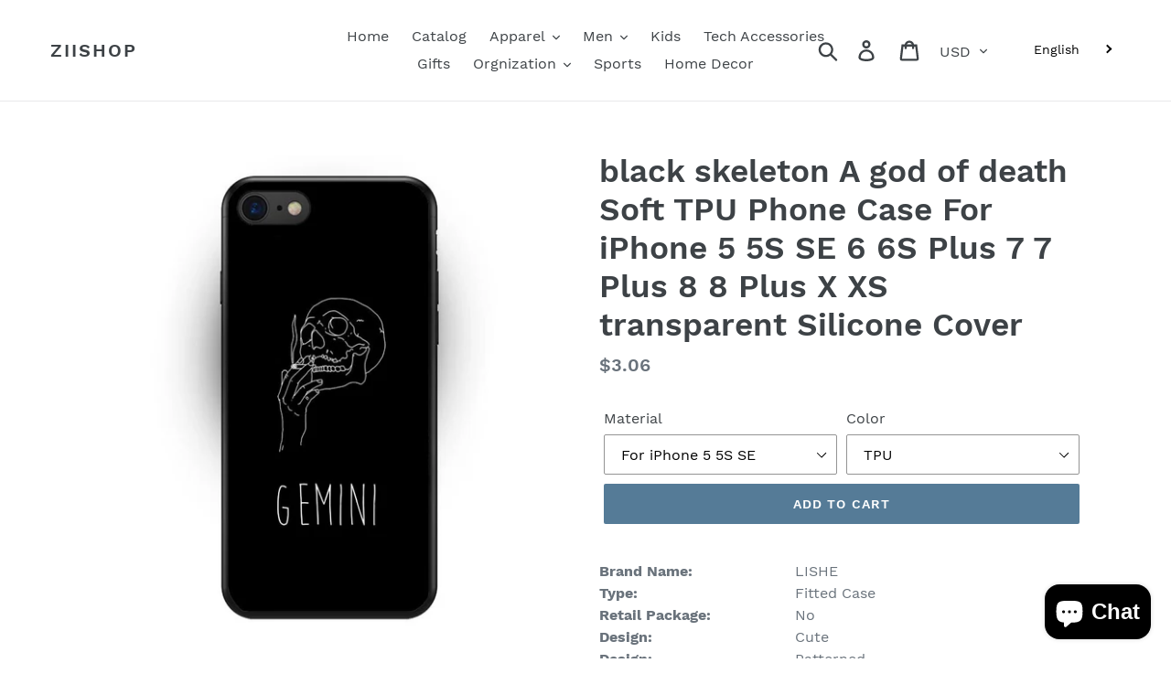

--- FILE ---
content_type: text/html; charset=utf-8
request_url: https://ziishop.com/products/black-skeleton-a-god-of-death-soft-tpu-phone-case-for-iphone-5-5s-se-6-6s-plus-7-7-plus-8-8-plus-x-xs-transparent-silicone-cover
body_size: 57971
content:
<!doctype html>
<!--[if IE 9]> <html class="ie9 no-js" lang="en"> <![endif]-->
<!--[if (gt IE 9)|!(IE)]><!--> <html class="no-js" lang="en"> <!--<![endif]-->
<head>
  <meta charset="utf-8">
  <meta http-equiv="X-UA-Compatible" content="IE=edge,chrome=1">
  <meta name="viewport" content="width=device-width,initial-scale=1">
  <meta name="msvalidate.01" content="5502A184A5611BC0B66AA5D80972042E" />
  <meta name="p:domain_verify" content="87c290b02ae2456ae2a50e344ddc9310"/>
  <meta name="theme-color" content="#557b97">
  <link rel="canonical" href="https://ziishop.com/products/black-skeleton-a-god-of-death-soft-tpu-phone-case-for-iphone-5-5s-se-6-6s-plus-7-7-plus-8-8-plus-x-xs-transparent-silicone-cover"><title>black skeleton A god of death Soft TPU Phone Case For iPhone 5 5S SE 6
&ndash; ZiiShop</title><meta name="description" content="Brand Name: Type: Retail Package: Design: Design: Design: Design: Design: Design: Features: Function: Function: Compatible Brand: Compatible iPhone Model: Compatible iPhone Model: Compatible iPhone Model: Compatible iPhone Model: Compatible iPhone Model: Compatible iPhone Model: Compatible iPhone Model: Compatible iPho"><!-- /snippets/social-meta-tags.liquid -->




<meta property="og:site_name" content="ZiiShop">
<meta property="og:url" content="https://ziishop.com/products/black-skeleton-a-god-of-death-soft-tpu-phone-case-for-iphone-5-5s-se-6-6s-plus-7-7-plus-8-8-plus-x-xs-transparent-silicone-cover">
<meta property="og:title" content="black skeleton A god of death Soft TPU Phone Case For iPhone 5 5S SE 6 6S Plus 7 7 Plus 8 8 Plus X XS transparent Silicone Cover">
<meta property="og:type" content="product">
<meta property="og:description" content="Brand Name: Type: Retail Package: Design: Design: Design: Design: Design: Design: Features: Function: Function: Compatible Brand: Compatible iPhone Model: Compatible iPhone Model: Compatible iPhone Model: Compatible iPhone Model: Compatible iPhone Model: Compatible iPhone Model: Compatible iPhone Model: Compatible iPho">

  <meta property="og:price:amount" content="3.06">
  <meta property="og:price:currency" content="USD">

<meta property="og:image" content="http://ziishop.com/cdn/shop/products/black-skeleton-A-god-of-death-Soft-TPU-Phone-Case-For-iPhone-5-5S-SE-6_6db2c444-a74b-46ee-b147-0bfdd4017187_1200x1200.jpg?v=1573404981"><meta property="og:image" content="http://ziishop.com/cdn/shop/products/black-skeleton-A-god-of-death-Soft-TPU-Phone-Case-For-iPhone-5-5S-SE-6_e1bc932a-8fe0-49f8-8473-f77f4ea3ab54_1200x1200.jpg?v=1573404981"><meta property="og:image" content="http://ziishop.com/cdn/shop/products/black-skeleton-A-god-of-death-Soft-TPU-Phone-Case-For-iPhone-5-5S-SE-6_4905d5a9-e535-477e-afe6-cfff8276d749_1200x1200.jpg?v=1573404981">
<meta property="og:image:secure_url" content="https://ziishop.com/cdn/shop/products/black-skeleton-A-god-of-death-Soft-TPU-Phone-Case-For-iPhone-5-5S-SE-6_6db2c444-a74b-46ee-b147-0bfdd4017187_1200x1200.jpg?v=1573404981"><meta property="og:image:secure_url" content="https://ziishop.com/cdn/shop/products/black-skeleton-A-god-of-death-Soft-TPU-Phone-Case-For-iPhone-5-5S-SE-6_e1bc932a-8fe0-49f8-8473-f77f4ea3ab54_1200x1200.jpg?v=1573404981"><meta property="og:image:secure_url" content="https://ziishop.com/cdn/shop/products/black-skeleton-A-god-of-death-Soft-TPU-Phone-Case-For-iPhone-5-5S-SE-6_4905d5a9-e535-477e-afe6-cfff8276d749_1200x1200.jpg?v=1573404981">


<meta name="twitter:card" content="summary_large_image">
<meta name="twitter:title" content="black skeleton A god of death Soft TPU Phone Case For iPhone 5 5S SE 6 6S Plus 7 7 Plus 8 8 Plus X XS transparent Silicone Cover">
<meta name="twitter:description" content="Brand Name: Type: Retail Package: Design: Design: Design: Design: Design: Design: Features: Function: Function: Compatible Brand: Compatible iPhone Model: Compatible iPhone Model: Compatible iPhone Model: Compatible iPhone Model: Compatible iPhone Model: Compatible iPhone Model: Compatible iPhone Model: Compatible iPho">


  <link href="//ziishop.com/cdn/shop/t/1/assets/theme.scss.css?v=5989686091647113461703132162" rel="stylesheet" type="text/css" media="all" />

  <script>
    var theme = {
      strings: {
        addToCart: "Add to cart",
        soldOut: "Sold out",
        unavailable: "Unavailable",
        regularPrice: "Regular price",
        sale: "Sale",
        showMore: "Show More",
        showLess: "Show Less",
        addressError: "Error looking up that address",
        addressNoResults: "No results for that address",
        addressQueryLimit: "You have exceeded the Google API usage limit. Consider upgrading to a \u003ca href=\"https:\/\/developers.google.com\/maps\/premium\/usage-limits\"\u003ePremium Plan\u003c\/a\u003e.",
        authError: "There was a problem authenticating your Google Maps account.",
        newWindow: "Opens in a new window.",
        external: "Opens external website.",
        newWindowExternal: "Opens external website in a new window."
      },
      moneyFormat: "${{amount}}"
    }

    document.documentElement.className = document.documentElement.className.replace('no-js', 'js');
  </script>

  <!--[if (lte IE 9) ]><script src="//ziishop.com/cdn/shop/t/1/assets/match-media.min.js?v=22265819453975888031538664560" type="text/javascript"></script><![endif]--><!--[if (gt IE 9)|!(IE)]><!--><script src="//ziishop.com/cdn/shop/t/1/assets/lazysizes.js?v=68441465964607740661538664559" async="async"></script><!--<![endif]-->
  <!--[if lte IE 9]><script src="//ziishop.com/cdn/shop/t/1/assets/lazysizes.min.js?120"></script><![endif]-->

  <!--[if (gt IE 9)|!(IE)]><!--><script src="//ziishop.com/cdn/shop/t/1/assets/vendor.js?v=121857302354663160541538664560" defer="defer"></script><!--<![endif]-->
  <!--[if lte IE 9]><script src="//ziishop.com/cdn/shop/t/1/assets/vendor.js?v=121857302354663160541538664560"></script><![endif]-->

  <!--[if (gt IE 9)|!(IE)]><!--><script src="//ziishop.com/cdn/shop/t/1/assets/theme.js?v=64666071769250550331639582594" defer="defer"></script><!--<![endif]-->
  <!--[if lte IE 9]><script src="//ziishop.com/cdn/shop/t/1/assets/theme.js?v=64666071769250550331639582594"></script><![endif]-->

  <script>window.performance && window.performance.mark && window.performance.mark('shopify.content_for_header.start');</script><meta name="facebook-domain-verification" content="0onlj6mi8ub6m6ne2w34htv4ohbhe9">
<meta id="shopify-digital-wallet" name="shopify-digital-wallet" content="/5702320198/digital_wallets/dialog">
<meta name="shopify-checkout-api-token" content="4a11eb3c9feb3ca1d19c82968d69395f">
<meta id="in-context-paypal-metadata" data-shop-id="5702320198" data-venmo-supported="false" data-environment="production" data-locale="en_US" data-paypal-v4="true" data-currency="USD">
<link rel="alternate" hreflang="x-default" href="https://ziishop.com/products/black-skeleton-a-god-of-death-soft-tpu-phone-case-for-iphone-5-5s-se-6-6s-plus-7-7-plus-8-8-plus-x-xs-transparent-silicone-cover">
<link rel="alternate" hreflang="fr" href="https://ziishop.com/fr/products/black-skeleton-a-god-of-death-soft-tpu-phone-case-for-iphone-5-5s-se-6-6s-plus-7-7-plus-8-8-plus-x-xs-transparent-silicone-cover">
<link rel="alternate" type="application/json+oembed" href="https://ziishop.com/products/black-skeleton-a-god-of-death-soft-tpu-phone-case-for-iphone-5-5s-se-6-6s-plus-7-7-plus-8-8-plus-x-xs-transparent-silicone-cover.oembed">
<script async="async" src="/checkouts/internal/preloads.js?locale=en-US"></script>
<link rel="preconnect" href="https://shop.app" crossorigin="anonymous">
<script async="async" src="https://shop.app/checkouts/internal/preloads.js?locale=en-US&shop_id=5702320198" crossorigin="anonymous"></script>
<script id="apple-pay-shop-capabilities" type="application/json">{"shopId":5702320198,"countryCode":"CA","currencyCode":"USD","merchantCapabilities":["supports3DS"],"merchantId":"gid:\/\/shopify\/Shop\/5702320198","merchantName":"ZiiShop","requiredBillingContactFields":["postalAddress","email"],"requiredShippingContactFields":["postalAddress","email"],"shippingType":"shipping","supportedNetworks":["visa","masterCard","amex","discover","jcb"],"total":{"type":"pending","label":"ZiiShop","amount":"1.00"},"shopifyPaymentsEnabled":true,"supportsSubscriptions":true}</script>
<script id="shopify-features" type="application/json">{"accessToken":"4a11eb3c9feb3ca1d19c82968d69395f","betas":["rich-media-storefront-analytics"],"domain":"ziishop.com","predictiveSearch":true,"shopId":5702320198,"locale":"en"}</script>
<script>var Shopify = Shopify || {};
Shopify.shop = "ziishop1.myshopify.com";
Shopify.locale = "en";
Shopify.currency = {"active":"USD","rate":"1.0"};
Shopify.country = "US";
Shopify.theme = {"name":"Debut","id":39263404102,"schema_name":"Debut","schema_version":"9.0.0","theme_store_id":796,"role":"main"};
Shopify.theme.handle = "null";
Shopify.theme.style = {"id":null,"handle":null};
Shopify.cdnHost = "ziishop.com/cdn";
Shopify.routes = Shopify.routes || {};
Shopify.routes.root = "/";</script>
<script type="module">!function(o){(o.Shopify=o.Shopify||{}).modules=!0}(window);</script>
<script>!function(o){function n(){var o=[];function n(){o.push(Array.prototype.slice.apply(arguments))}return n.q=o,n}var t=o.Shopify=o.Shopify||{};t.loadFeatures=n(),t.autoloadFeatures=n()}(window);</script>
<script>
  window.ShopifyPay = window.ShopifyPay || {};
  window.ShopifyPay.apiHost = "shop.app\/pay";
  window.ShopifyPay.redirectState = null;
</script>
<script id="shop-js-analytics" type="application/json">{"pageType":"product"}</script>
<script defer="defer" async type="module" src="//ziishop.com/cdn/shopifycloud/shop-js/modules/v2/client.init-shop-cart-sync_D0dqhulL.en.esm.js"></script>
<script defer="defer" async type="module" src="//ziishop.com/cdn/shopifycloud/shop-js/modules/v2/chunk.common_CpVO7qML.esm.js"></script>
<script type="module">
  await import("//ziishop.com/cdn/shopifycloud/shop-js/modules/v2/client.init-shop-cart-sync_D0dqhulL.en.esm.js");
await import("//ziishop.com/cdn/shopifycloud/shop-js/modules/v2/chunk.common_CpVO7qML.esm.js");

  window.Shopify.SignInWithShop?.initShopCartSync?.({"fedCMEnabled":true,"windoidEnabled":true});

</script>
<script>
  window.Shopify = window.Shopify || {};
  if (!window.Shopify.featureAssets) window.Shopify.featureAssets = {};
  window.Shopify.featureAssets['shop-js'] = {"shop-cart-sync":["modules/v2/client.shop-cart-sync_D9bwt38V.en.esm.js","modules/v2/chunk.common_CpVO7qML.esm.js"],"init-fed-cm":["modules/v2/client.init-fed-cm_BJ8NPuHe.en.esm.js","modules/v2/chunk.common_CpVO7qML.esm.js"],"init-shop-email-lookup-coordinator":["modules/v2/client.init-shop-email-lookup-coordinator_pVrP2-kG.en.esm.js","modules/v2/chunk.common_CpVO7qML.esm.js"],"shop-cash-offers":["modules/v2/client.shop-cash-offers_CNh7FWN-.en.esm.js","modules/v2/chunk.common_CpVO7qML.esm.js","modules/v2/chunk.modal_DKF6x0Jh.esm.js"],"init-shop-cart-sync":["modules/v2/client.init-shop-cart-sync_D0dqhulL.en.esm.js","modules/v2/chunk.common_CpVO7qML.esm.js"],"init-windoid":["modules/v2/client.init-windoid_DaoAelzT.en.esm.js","modules/v2/chunk.common_CpVO7qML.esm.js"],"shop-toast-manager":["modules/v2/client.shop-toast-manager_1DND8Tac.en.esm.js","modules/v2/chunk.common_CpVO7qML.esm.js"],"pay-button":["modules/v2/client.pay-button_CFeQi1r6.en.esm.js","modules/v2/chunk.common_CpVO7qML.esm.js"],"shop-button":["modules/v2/client.shop-button_Ca94MDdQ.en.esm.js","modules/v2/chunk.common_CpVO7qML.esm.js"],"shop-login-button":["modules/v2/client.shop-login-button_DPYNfp1Z.en.esm.js","modules/v2/chunk.common_CpVO7qML.esm.js","modules/v2/chunk.modal_DKF6x0Jh.esm.js"],"avatar":["modules/v2/client.avatar_BTnouDA3.en.esm.js"],"shop-follow-button":["modules/v2/client.shop-follow-button_BMKh4nJE.en.esm.js","modules/v2/chunk.common_CpVO7qML.esm.js","modules/v2/chunk.modal_DKF6x0Jh.esm.js"],"init-customer-accounts-sign-up":["modules/v2/client.init-customer-accounts-sign-up_CJXi5kRN.en.esm.js","modules/v2/client.shop-login-button_DPYNfp1Z.en.esm.js","modules/v2/chunk.common_CpVO7qML.esm.js","modules/v2/chunk.modal_DKF6x0Jh.esm.js"],"init-shop-for-new-customer-accounts":["modules/v2/client.init-shop-for-new-customer-accounts_BoBxkgWu.en.esm.js","modules/v2/client.shop-login-button_DPYNfp1Z.en.esm.js","modules/v2/chunk.common_CpVO7qML.esm.js","modules/v2/chunk.modal_DKF6x0Jh.esm.js"],"init-customer-accounts":["modules/v2/client.init-customer-accounts_DCuDTzpR.en.esm.js","modules/v2/client.shop-login-button_DPYNfp1Z.en.esm.js","modules/v2/chunk.common_CpVO7qML.esm.js","modules/v2/chunk.modal_DKF6x0Jh.esm.js"],"checkout-modal":["modules/v2/client.checkout-modal_U_3e4VxF.en.esm.js","modules/v2/chunk.common_CpVO7qML.esm.js","modules/v2/chunk.modal_DKF6x0Jh.esm.js"],"lead-capture":["modules/v2/client.lead-capture_DEgn0Z8u.en.esm.js","modules/v2/chunk.common_CpVO7qML.esm.js","modules/v2/chunk.modal_DKF6x0Jh.esm.js"],"shop-login":["modules/v2/client.shop-login_CoM5QKZ_.en.esm.js","modules/v2/chunk.common_CpVO7qML.esm.js","modules/v2/chunk.modal_DKF6x0Jh.esm.js"],"payment-terms":["modules/v2/client.payment-terms_BmrqWn8r.en.esm.js","modules/v2/chunk.common_CpVO7qML.esm.js","modules/v2/chunk.modal_DKF6x0Jh.esm.js"]};
</script>
<script>(function() {
  var isLoaded = false;
  function asyncLoad() {
    if (isLoaded) return;
    isLoaded = true;
    var urls = ["https:\/\/app.sixads.net\/sixads.js?shop=ziishop1.myshopify.com","https:\/\/cdn.shopify.com\/s\/files\/1\/0057\/0232\/0198\/t\/1\/assets\/clever_adwords_global_tag.js?shop=ziishop1.myshopify.com","https:\/\/amazonedropshipping.com\/shopify_app\/js\/base\/amazone.js?storeid=11384\u0026shop=ziishop1.myshopify.com","https:\/\/amazonedropshipping.com\/shopify_app\/js\/jquery.rateyo.min.js?storeid=11384\u0026shop=ziishop1.myshopify.com","https:\/\/cdn.getcarro.com\/script-tags\/all\/050820094100.js?shop=ziishop1.myshopify.com","https:\/\/sdks.automizely.com\/conversions\/v1\/shopping.js?store_id=9ad3d7d9726e4e16b4a52b07dc293d19\u0026shop=https:\/\/ziishop1.myshopify.com\u0026shop=ziishop1.myshopify.com","https:\/\/api.dropshipall.com\/js\/vue-rate.js?shop=ziishop1.myshopify.com","https:\/\/api.dropshipall.com\/js\/dropshipall.js?shop=ziishop1.myshopify.com","https:\/\/cdn.jsdelivr.net\/npm\/vue@2.6.10\/dist\/vue.min.js?shop=ziishop1.myshopify.com","\/\/cdn.shopify.com\/proxy\/af9aa3b02afc4a41860794cdaf717a408daaf7b38259fa734154c1d20742d649\/static.cdn.printful.com\/static\/js\/external\/shopify-product-customizer.js?v=0.28\u0026shop=ziishop1.myshopify.com\u0026sp-cache-control=cHVibGljLCBtYXgtYWdlPTkwMA","https:\/\/d1639lhkj5l89m.cloudfront.net\/js\/storefront\/uppromote.js?shop=ziishop1.myshopify.com","https:\/\/app.shionimporter.site\/js\/vue-rate.js?shop=ziishop1.myshopify.com","https:\/\/app.shionimporter.site\/js\/sheinimporter.js?v=15\u0026shop=ziishop1.myshopify.com","https:\/\/cdn.jsdelivr.net\/npm\/vue@2.6.10\/dist\/vue.min.js?shop=ziishop1.myshopify.com"];
    for (var i = 0; i < urls.length; i++) {
      var s = document.createElement('script');
      s.type = 'text/javascript';
      s.async = true;
      s.src = urls[i];
      var x = document.getElementsByTagName('script')[0];
      x.parentNode.insertBefore(s, x);
    }
  };
  if(window.attachEvent) {
    window.attachEvent('onload', asyncLoad);
  } else {
    window.addEventListener('load', asyncLoad, false);
  }
})();</script>
<script id="__st">var __st={"a":5702320198,"offset":-43200,"reqid":"0134d972-76a0-49e0-8ea8-56e05792d1c9-1764199687","pageurl":"ziishop.com\/products\/black-skeleton-a-god-of-death-soft-tpu-phone-case-for-iphone-5-5s-se-6-6s-plus-7-7-plus-8-8-plus-x-xs-transparent-silicone-cover","u":"8f5b9b26cfee","p":"product","rtyp":"product","rid":4358510280782};</script>
<script>window.ShopifyPaypalV4VisibilityTracking = true;</script>
<script id="captcha-bootstrap">!function(){'use strict';const t='contact',e='account',n='new_comment',o=[[t,t],['blogs',n],['comments',n],[t,'customer']],c=[[e,'customer_login'],[e,'guest_login'],[e,'recover_customer_password'],[e,'create_customer']],r=t=>t.map((([t,e])=>`form[action*='/${t}']:not([data-nocaptcha='true']) input[name='form_type'][value='${e}']`)).join(','),a=t=>()=>t?[...document.querySelectorAll(t)].map((t=>t.form)):[];function s(){const t=[...o],e=r(t);return a(e)}const i='password',u='form_key',d=['recaptcha-v3-token','g-recaptcha-response','h-captcha-response',i],f=()=>{try{return window.sessionStorage}catch{return}},m='__shopify_v',_=t=>t.elements[u];function p(t,e,n=!1){try{const o=window.sessionStorage,c=JSON.parse(o.getItem(e)),{data:r}=function(t){const{data:e,action:n}=t;return t[m]||n?{data:e,action:n}:{data:t,action:n}}(c);for(const[e,n]of Object.entries(r))t.elements[e]&&(t.elements[e].value=n);n&&o.removeItem(e)}catch(o){console.error('form repopulation failed',{error:o})}}const l='form_type',E='cptcha';function T(t){t.dataset[E]=!0}const w=window,h=w.document,L='Shopify',v='ce_forms',y='captcha';let A=!1;((t,e)=>{const n=(g='f06e6c50-85a8-45c8-87d0-21a2b65856fe',I='https://cdn.shopify.com/shopifycloud/storefront-forms-hcaptcha/ce_storefront_forms_captcha_hcaptcha.v1.5.2.iife.js',D={infoText:'Protected by hCaptcha',privacyText:'Privacy',termsText:'Terms'},(t,e,n)=>{const o=w[L][v],c=o.bindForm;if(c)return c(t,g,e,D).then(n);var r;o.q.push([[t,g,e,D],n]),r=I,A||(h.body.append(Object.assign(h.createElement('script'),{id:'captcha-provider',async:!0,src:r})),A=!0)});var g,I,D;w[L]=w[L]||{},w[L][v]=w[L][v]||{},w[L][v].q=[],w[L][y]=w[L][y]||{},w[L][y].protect=function(t,e){n(t,void 0,e),T(t)},Object.freeze(w[L][y]),function(t,e,n,w,h,L){const[v,y,A,g]=function(t,e,n){const i=e?o:[],u=t?c:[],d=[...i,...u],f=r(d),m=r(i),_=r(d.filter((([t,e])=>n.includes(e))));return[a(f),a(m),a(_),s()]}(w,h,L),I=t=>{const e=t.target;return e instanceof HTMLFormElement?e:e&&e.form},D=t=>v().includes(t);t.addEventListener('submit',(t=>{const e=I(t);if(!e)return;const n=D(e)&&!e.dataset.hcaptchaBound&&!e.dataset.recaptchaBound,o=_(e),c=g().includes(e)&&(!o||!o.value);(n||c)&&t.preventDefault(),c&&!n&&(function(t){try{if(!f())return;!function(t){const e=f();if(!e)return;const n=_(t);if(!n)return;const o=n.value;o&&e.removeItem(o)}(t);const e=Array.from(Array(32),(()=>Math.random().toString(36)[2])).join('');!function(t,e){_(t)||t.append(Object.assign(document.createElement('input'),{type:'hidden',name:u})),t.elements[u].value=e}(t,e),function(t,e){const n=f();if(!n)return;const o=[...t.querySelectorAll(`input[type='${i}']`)].map((({name:t})=>t)),c=[...d,...o],r={};for(const[a,s]of new FormData(t).entries())c.includes(a)||(r[a]=s);n.setItem(e,JSON.stringify({[m]:1,action:t.action,data:r}))}(t,e)}catch(e){console.error('failed to persist form',e)}}(e),e.submit())}));const S=(t,e)=>{t&&!t.dataset[E]&&(n(t,e.some((e=>e===t))),T(t))};for(const o of['focusin','change'])t.addEventListener(o,(t=>{const e=I(t);D(e)&&S(e,y())}));const B=e.get('form_key'),M=e.get(l),P=B&&M;t.addEventListener('DOMContentLoaded',(()=>{const t=y();if(P)for(const e of t)e.elements[l].value===M&&p(e,B);[...new Set([...A(),...v().filter((t=>'true'===t.dataset.shopifyCaptcha))])].forEach((e=>S(e,t)))}))}(h,new URLSearchParams(w.location.search),n,t,e,['guest_login'])})(!0,!0)}();</script>
<script integrity="sha256-52AcMU7V7pcBOXWImdc/TAGTFKeNjmkeM1Pvks/DTgc=" data-source-attribution="shopify.loadfeatures" defer="defer" src="//ziishop.com/cdn/shopifycloud/storefront/assets/storefront/load_feature-81c60534.js" crossorigin="anonymous"></script>
<script crossorigin="anonymous" defer="defer" src="//ziishop.com/cdn/shopifycloud/storefront/assets/shopify_pay/storefront-65b4c6d7.js?v=20250812"></script>
<script data-source-attribution="shopify.dynamic_checkout.dynamic.init">var Shopify=Shopify||{};Shopify.PaymentButton=Shopify.PaymentButton||{isStorefrontPortableWallets:!0,init:function(){window.Shopify.PaymentButton.init=function(){};var t=document.createElement("script");t.src="https://ziishop.com/cdn/shopifycloud/portable-wallets/latest/portable-wallets.en.js",t.type="module",document.head.appendChild(t)}};
</script>
<script data-source-attribution="shopify.dynamic_checkout.buyer_consent">
  function portableWalletsHideBuyerConsent(e){var t=document.getElementById("shopify-buyer-consent"),n=document.getElementById("shopify-subscription-policy-button");t&&n&&(t.classList.add("hidden"),t.setAttribute("aria-hidden","true"),n.removeEventListener("click",e))}function portableWalletsShowBuyerConsent(e){var t=document.getElementById("shopify-buyer-consent"),n=document.getElementById("shopify-subscription-policy-button");t&&n&&(t.classList.remove("hidden"),t.removeAttribute("aria-hidden"),n.addEventListener("click",e))}window.Shopify?.PaymentButton&&(window.Shopify.PaymentButton.hideBuyerConsent=portableWalletsHideBuyerConsent,window.Shopify.PaymentButton.showBuyerConsent=portableWalletsShowBuyerConsent);
</script>
<script data-source-attribution="shopify.dynamic_checkout.cart.bootstrap">document.addEventListener("DOMContentLoaded",(function(){function t(){return document.querySelector("shopify-accelerated-checkout-cart, shopify-accelerated-checkout")}if(t())Shopify.PaymentButton.init();else{new MutationObserver((function(e,n){t()&&(Shopify.PaymentButton.init(),n.disconnect())})).observe(document.body,{childList:!0,subtree:!0})}}));
</script>
<link id="shopify-accelerated-checkout-styles" rel="stylesheet" media="screen" href="https://ziishop.com/cdn/shopifycloud/portable-wallets/latest/accelerated-checkout-backwards-compat.css" crossorigin="anonymous">
<style id="shopify-accelerated-checkout-cart">
        #shopify-buyer-consent {
  margin-top: 1em;
  display: inline-block;
  width: 100%;
}

#shopify-buyer-consent.hidden {
  display: none;
}

#shopify-subscription-policy-button {
  background: none;
  border: none;
  padding: 0;
  text-decoration: underline;
  font-size: inherit;
  cursor: pointer;
}

#shopify-subscription-policy-button::before {
  box-shadow: none;
}

      </style>

<script>window.performance && window.performance.mark && window.performance.mark('shopify.content_for_header.end');</script>



<script>let transcy_apiURI = "https://api.transcy.io/api";let transcy_productId = "4358510280782";let transcy_currenciesPaymentPublish = [];let transcy_curencyDefault = "USD";transcy_currenciesPaymentPublish.push("AED");transcy_currenciesPaymentPublish.push("AFN");transcy_currenciesPaymentPublish.push("ALL");transcy_currenciesPaymentPublish.push("AMD");transcy_currenciesPaymentPublish.push("ANG");transcy_currenciesPaymentPublish.push("AUD");transcy_currenciesPaymentPublish.push("AWG");transcy_currenciesPaymentPublish.push("AZN");transcy_currenciesPaymentPublish.push("BAM");transcy_currenciesPaymentPublish.push("BBD");transcy_currenciesPaymentPublish.push("BDT");transcy_currenciesPaymentPublish.push("BGN");transcy_currenciesPaymentPublish.push("BIF");transcy_currenciesPaymentPublish.push("BND");transcy_currenciesPaymentPublish.push("BOB");transcy_currenciesPaymentPublish.push("BSD");transcy_currenciesPaymentPublish.push("BWP");transcy_currenciesPaymentPublish.push("BZD");transcy_currenciesPaymentPublish.push("CAD");transcy_currenciesPaymentPublish.push("CDF");transcy_currenciesPaymentPublish.push("CHF");transcy_currenciesPaymentPublish.push("CNY");transcy_currenciesPaymentPublish.push("CRC");transcy_currenciesPaymentPublish.push("CVE");transcy_currenciesPaymentPublish.push("CZK");transcy_currenciesPaymentPublish.push("DJF");transcy_currenciesPaymentPublish.push("DKK");transcy_currenciesPaymentPublish.push("DOP");transcy_currenciesPaymentPublish.push("DZD");transcy_currenciesPaymentPublish.push("EGP");transcy_currenciesPaymentPublish.push("ETB");transcy_currenciesPaymentPublish.push("EUR");transcy_currenciesPaymentPublish.push("FJD");transcy_currenciesPaymentPublish.push("FKP");transcy_currenciesPaymentPublish.push("GBP");transcy_currenciesPaymentPublish.push("GMD");transcy_currenciesPaymentPublish.push("GNF");transcy_currenciesPaymentPublish.push("GTQ");transcy_currenciesPaymentPublish.push("GYD");transcy_currenciesPaymentPublish.push("HKD");transcy_currenciesPaymentPublish.push("HNL");transcy_currenciesPaymentPublish.push("HUF");transcy_currenciesPaymentPublish.push("IDR");transcy_currenciesPaymentPublish.push("ILS");transcy_currenciesPaymentPublish.push("INR");transcy_currenciesPaymentPublish.push("ISK");transcy_currenciesPaymentPublish.push("JMD");transcy_currenciesPaymentPublish.push("JPY");transcy_currenciesPaymentPublish.push("KES");transcy_currenciesPaymentPublish.push("KGS");transcy_currenciesPaymentPublish.push("KHR");transcy_currenciesPaymentPublish.push("KMF");transcy_currenciesPaymentPublish.push("KRW");transcy_currenciesPaymentPublish.push("KYD");transcy_currenciesPaymentPublish.push("KZT");transcy_currenciesPaymentPublish.push("LAK");transcy_currenciesPaymentPublish.push("LBP");transcy_currenciesPaymentPublish.push("LKR");transcy_currenciesPaymentPublish.push("MAD");transcy_currenciesPaymentPublish.push("MDL");transcy_currenciesPaymentPublish.push("MKD");transcy_currenciesPaymentPublish.push("MMK");transcy_currenciesPaymentPublish.push("MNT");transcy_currenciesPaymentPublish.push("MOP");transcy_currenciesPaymentPublish.push("MUR");transcy_currenciesPaymentPublish.push("MVR");transcy_currenciesPaymentPublish.push("MWK");transcy_currenciesPaymentPublish.push("MYR");transcy_currenciesPaymentPublish.push("NGN");transcy_currenciesPaymentPublish.push("NIO");transcy_currenciesPaymentPublish.push("NPR");transcy_currenciesPaymentPublish.push("NZD");transcy_currenciesPaymentPublish.push("PEN");transcy_currenciesPaymentPublish.push("PGK");transcy_currenciesPaymentPublish.push("PHP");transcy_currenciesPaymentPublish.push("PKR");transcy_currenciesPaymentPublish.push("PLN");transcy_currenciesPaymentPublish.push("PYG");transcy_currenciesPaymentPublish.push("QAR");transcy_currenciesPaymentPublish.push("RON");transcy_currenciesPaymentPublish.push("RSD");transcy_currenciesPaymentPublish.push("RWF");transcy_currenciesPaymentPublish.push("SAR");transcy_currenciesPaymentPublish.push("SBD");transcy_currenciesPaymentPublish.push("SEK");transcy_currenciesPaymentPublish.push("SGD");transcy_currenciesPaymentPublish.push("SHP");transcy_currenciesPaymentPublish.push("SLL");transcy_currenciesPaymentPublish.push("STD");transcy_currenciesPaymentPublish.push("THB");transcy_currenciesPaymentPublish.push("TJS");transcy_currenciesPaymentPublish.push("TOP");transcy_currenciesPaymentPublish.push("TTD");transcy_currenciesPaymentPublish.push("TWD");transcy_currenciesPaymentPublish.push("TZS");transcy_currenciesPaymentPublish.push("UAH");transcy_currenciesPaymentPublish.push("UGX");transcy_currenciesPaymentPublish.push("USD");transcy_currenciesPaymentPublish.push("UYU");transcy_currenciesPaymentPublish.push("UZS");transcy_currenciesPaymentPublish.push("VND");transcy_currenciesPaymentPublish.push("VUV");transcy_currenciesPaymentPublish.push("WST");transcy_currenciesPaymentPublish.push("XAF");transcy_currenciesPaymentPublish.push("XCD");transcy_currenciesPaymentPublish.push("XOF");transcy_currenciesPaymentPublish.push("XPF");transcy_currenciesPaymentPublish.push("YER");let transcy_shopifyLocales = [{"shop_locale":{"locale":"en","enabled":true,"primary":true,"published":true}},{"shop_locale":{"locale":"fr","enabled":true,"primary":false,"published":true}}];</script> 
 <link rel="stylesheet" href="https://tc.cdnhub.co/store/assets/css/v3/main.css?v=3.9_1641782100">  
  
  <script src="https://tc.cdnhub.co/store/assets/js/v3/main.js?v=3.9_1641782100" defer></script>
 
 <script src="https://cdn.shopify.com/extensions/7bc9bb47-adfa-4267-963e-cadee5096caf/inbox-1252/assets/inbox-chat-loader.js" type="text/javascript" defer="defer"></script>
<link href="https://monorail-edge.shopifysvc.com" rel="dns-prefetch">
<script>(function(){if ("sendBeacon" in navigator && "performance" in window) {try {var session_token_from_headers = performance.getEntriesByType('navigation')[0].serverTiming.find(x => x.name == '_s').description;} catch {var session_token_from_headers = undefined;}var session_cookie_matches = document.cookie.match(/_shopify_s=([^;]*)/);var session_token_from_cookie = session_cookie_matches && session_cookie_matches.length === 2 ? session_cookie_matches[1] : "";var session_token = session_token_from_headers || session_token_from_cookie || "";function handle_abandonment_event(e) {var entries = performance.getEntries().filter(function(entry) {return /monorail-edge.shopifysvc.com/.test(entry.name);});if (!window.abandonment_tracked && entries.length === 0) {window.abandonment_tracked = true;var currentMs = Date.now();var navigation_start = performance.timing.navigationStart;var payload = {shop_id: 5702320198,url: window.location.href,navigation_start,duration: currentMs - navigation_start,session_token,page_type: "product"};window.navigator.sendBeacon("https://monorail-edge.shopifysvc.com/v1/produce", JSON.stringify({schema_id: "online_store_buyer_site_abandonment/1.1",payload: payload,metadata: {event_created_at_ms: currentMs,event_sent_at_ms: currentMs}}));}}window.addEventListener('pagehide', handle_abandonment_event);}}());</script>
<script id="web-pixels-manager-setup">(function e(e,d,r,n,o){if(void 0===o&&(o={}),!Boolean(null===(a=null===(i=window.Shopify)||void 0===i?void 0:i.analytics)||void 0===a?void 0:a.replayQueue)){var i,a;window.Shopify=window.Shopify||{};var t=window.Shopify;t.analytics=t.analytics||{};var s=t.analytics;s.replayQueue=[],s.publish=function(e,d,r){return s.replayQueue.push([e,d,r]),!0};try{self.performance.mark("wpm:start")}catch(e){}var l=function(){var e={modern:/Edge?\/(1{2}[4-9]|1[2-9]\d|[2-9]\d{2}|\d{4,})\.\d+(\.\d+|)|Firefox\/(1{2}[4-9]|1[2-9]\d|[2-9]\d{2}|\d{4,})\.\d+(\.\d+|)|Chrom(ium|e)\/(9{2}|\d{3,})\.\d+(\.\d+|)|(Maci|X1{2}).+ Version\/(15\.\d+|(1[6-9]|[2-9]\d|\d{3,})\.\d+)([,.]\d+|)( \(\w+\)|)( Mobile\/\w+|) Safari\/|Chrome.+OPR\/(9{2}|\d{3,})\.\d+\.\d+|(CPU[ +]OS|iPhone[ +]OS|CPU[ +]iPhone|CPU IPhone OS|CPU iPad OS)[ +]+(15[._]\d+|(1[6-9]|[2-9]\d|\d{3,})[._]\d+)([._]\d+|)|Android:?[ /-](13[3-9]|1[4-9]\d|[2-9]\d{2}|\d{4,})(\.\d+|)(\.\d+|)|Android.+Firefox\/(13[5-9]|1[4-9]\d|[2-9]\d{2}|\d{4,})\.\d+(\.\d+|)|Android.+Chrom(ium|e)\/(13[3-9]|1[4-9]\d|[2-9]\d{2}|\d{4,})\.\d+(\.\d+|)|SamsungBrowser\/([2-9]\d|\d{3,})\.\d+/,legacy:/Edge?\/(1[6-9]|[2-9]\d|\d{3,})\.\d+(\.\d+|)|Firefox\/(5[4-9]|[6-9]\d|\d{3,})\.\d+(\.\d+|)|Chrom(ium|e)\/(5[1-9]|[6-9]\d|\d{3,})\.\d+(\.\d+|)([\d.]+$|.*Safari\/(?![\d.]+ Edge\/[\d.]+$))|(Maci|X1{2}).+ Version\/(10\.\d+|(1[1-9]|[2-9]\d|\d{3,})\.\d+)([,.]\d+|)( \(\w+\)|)( Mobile\/\w+|) Safari\/|Chrome.+OPR\/(3[89]|[4-9]\d|\d{3,})\.\d+\.\d+|(CPU[ +]OS|iPhone[ +]OS|CPU[ +]iPhone|CPU IPhone OS|CPU iPad OS)[ +]+(10[._]\d+|(1[1-9]|[2-9]\d|\d{3,})[._]\d+)([._]\d+|)|Android:?[ /-](13[3-9]|1[4-9]\d|[2-9]\d{2}|\d{4,})(\.\d+|)(\.\d+|)|Mobile Safari.+OPR\/([89]\d|\d{3,})\.\d+\.\d+|Android.+Firefox\/(13[5-9]|1[4-9]\d|[2-9]\d{2}|\d{4,})\.\d+(\.\d+|)|Android.+Chrom(ium|e)\/(13[3-9]|1[4-9]\d|[2-9]\d{2}|\d{4,})\.\d+(\.\d+|)|Android.+(UC? ?Browser|UCWEB|U3)[ /]?(15\.([5-9]|\d{2,})|(1[6-9]|[2-9]\d|\d{3,})\.\d+)\.\d+|SamsungBrowser\/(5\.\d+|([6-9]|\d{2,})\.\d+)|Android.+MQ{2}Browser\/(14(\.(9|\d{2,})|)|(1[5-9]|[2-9]\d|\d{3,})(\.\d+|))(\.\d+|)|K[Aa][Ii]OS\/(3\.\d+|([4-9]|\d{2,})\.\d+)(\.\d+|)/},d=e.modern,r=e.legacy,n=navigator.userAgent;return n.match(d)?"modern":n.match(r)?"legacy":"unknown"}(),u="modern"===l?"modern":"legacy",c=(null!=n?n:{modern:"",legacy:""})[u],f=function(e){return[e.baseUrl,"/wpm","/b",e.hashVersion,"modern"===e.buildTarget?"m":"l",".js"].join("")}({baseUrl:d,hashVersion:r,buildTarget:u}),m=function(e){var d=e.version,r=e.bundleTarget,n=e.surface,o=e.pageUrl,i=e.monorailEndpoint;return{emit:function(e){var a=e.status,t=e.errorMsg,s=(new Date).getTime(),l=JSON.stringify({metadata:{event_sent_at_ms:s},events:[{schema_id:"web_pixels_manager_load/3.1",payload:{version:d,bundle_target:r,page_url:o,status:a,surface:n,error_msg:t},metadata:{event_created_at_ms:s}}]});if(!i)return console&&console.warn&&console.warn("[Web Pixels Manager] No Monorail endpoint provided, skipping logging."),!1;try{return self.navigator.sendBeacon.bind(self.navigator)(i,l)}catch(e){}var u=new XMLHttpRequest;try{return u.open("POST",i,!0),u.setRequestHeader("Content-Type","text/plain"),u.send(l),!0}catch(e){return console&&console.warn&&console.warn("[Web Pixels Manager] Got an unhandled error while logging to Monorail."),!1}}}}({version:r,bundleTarget:l,surface:e.surface,pageUrl:self.location.href,monorailEndpoint:e.monorailEndpoint});try{o.browserTarget=l,function(e){var d=e.src,r=e.async,n=void 0===r||r,o=e.onload,i=e.onerror,a=e.sri,t=e.scriptDataAttributes,s=void 0===t?{}:t,l=document.createElement("script"),u=document.querySelector("head"),c=document.querySelector("body");if(l.async=n,l.src=d,a&&(l.integrity=a,l.crossOrigin="anonymous"),s)for(var f in s)if(Object.prototype.hasOwnProperty.call(s,f))try{l.dataset[f]=s[f]}catch(e){}if(o&&l.addEventListener("load",o),i&&l.addEventListener("error",i),u)u.appendChild(l);else{if(!c)throw new Error("Did not find a head or body element to append the script");c.appendChild(l)}}({src:f,async:!0,onload:function(){if(!function(){var e,d;return Boolean(null===(d=null===(e=window.Shopify)||void 0===e?void 0:e.analytics)||void 0===d?void 0:d.initialized)}()){var d=window.webPixelsManager.init(e)||void 0;if(d){var r=window.Shopify.analytics;r.replayQueue.forEach((function(e){var r=e[0],n=e[1],o=e[2];d.publishCustomEvent(r,n,o)})),r.replayQueue=[],r.publish=d.publishCustomEvent,r.visitor=d.visitor,r.initialized=!0}}},onerror:function(){return m.emit({status:"failed",errorMsg:"".concat(f," has failed to load")})},sri:function(e){var d=/^sha384-[A-Za-z0-9+/=]+$/;return"string"==typeof e&&d.test(e)}(c)?c:"",scriptDataAttributes:o}),m.emit({status:"loading"})}catch(e){m.emit({status:"failed",errorMsg:(null==e?void 0:e.message)||"Unknown error"})}}})({shopId: 5702320198,storefrontBaseUrl: "https://ziishop.com",extensionsBaseUrl: "https://extensions.shopifycdn.com/cdn/shopifycloud/web-pixels-manager",monorailEndpoint: "https://monorail-edge.shopifysvc.com/unstable/produce_batch",surface: "storefront-renderer",enabledBetaFlags: ["2dca8a86"],webPixelsConfigList: [{"id":"1966965046","configuration":"{\"shopId\":\"5292\"}","eventPayloadVersion":"v1","runtimeContext":"STRICT","scriptVersion":"b1c53765fa4d5a5a6c7b7368985b3ff1","type":"APP","apiClientId":2773553,"privacyPurposes":[],"dataSharingAdjustments":{"protectedCustomerApprovalScopes":[]}},{"id":"1515192630","configuration":"{\"config\":\"{\\\"google_tag_ids\\\":[\\\"GT-KDTB74Q9\\\"],\\\"target_country\\\":\\\"ZZ\\\",\\\"gtag_events\\\":[{\\\"type\\\":\\\"view_item\\\",\\\"action_label\\\":\\\"MC-4H8M2ZDF46\\\"},{\\\"type\\\":\\\"purchase\\\",\\\"action_label\\\":\\\"MC-4H8M2ZDF46\\\"},{\\\"type\\\":\\\"page_view\\\",\\\"action_label\\\":\\\"MC-4H8M2ZDF46\\\"}],\\\"enable_monitoring_mode\\\":false}\"}","eventPayloadVersion":"v1","runtimeContext":"OPEN","scriptVersion":"b2a88bafab3e21179ed38636efcd8a93","type":"APP","apiClientId":1780363,"privacyPurposes":[],"dataSharingAdjustments":{"protectedCustomerApprovalScopes":["read_customer_address","read_customer_email","read_customer_name","read_customer_personal_data","read_customer_phone"]}},{"id":"416678198","configuration":"{\"pixel_id\":\"823868757974487\",\"pixel_type\":\"facebook_pixel\",\"metaapp_system_user_token\":\"-\"}","eventPayloadVersion":"v1","runtimeContext":"OPEN","scriptVersion":"ca16bc87fe92b6042fbaa3acc2fbdaa6","type":"APP","apiClientId":2329312,"privacyPurposes":["ANALYTICS","MARKETING","SALE_OF_DATA"],"dataSharingAdjustments":{"protectedCustomerApprovalScopes":["read_customer_address","read_customer_email","read_customer_name","read_customer_personal_data","read_customer_phone"]}},{"id":"166527286","configuration":"{\"tagID\":\"2613513173186\"}","eventPayloadVersion":"v1","runtimeContext":"STRICT","scriptVersion":"18031546ee651571ed29edbe71a3550b","type":"APP","apiClientId":3009811,"privacyPurposes":["ANALYTICS","MARKETING","SALE_OF_DATA"],"dataSharingAdjustments":{"protectedCustomerApprovalScopes":["read_customer_address","read_customer_email","read_customer_name","read_customer_personal_data","read_customer_phone"]}},{"id":"shopify-app-pixel","configuration":"{}","eventPayloadVersion":"v1","runtimeContext":"STRICT","scriptVersion":"0450","apiClientId":"shopify-pixel","type":"APP","privacyPurposes":["ANALYTICS","MARKETING"]},{"id":"shopify-custom-pixel","eventPayloadVersion":"v1","runtimeContext":"LAX","scriptVersion":"0450","apiClientId":"shopify-pixel","type":"CUSTOM","privacyPurposes":["ANALYTICS","MARKETING"]}],isMerchantRequest: false,initData: {"shop":{"name":"ZiiShop","paymentSettings":{"currencyCode":"USD"},"myshopifyDomain":"ziishop1.myshopify.com","countryCode":"CA","storefrontUrl":"https:\/\/ziishop.com"},"customer":null,"cart":null,"checkout":null,"productVariants":[{"price":{"amount":3.06,"currencyCode":"USD"},"product":{"title":"black skeleton A god of death Soft TPU Phone Case For iPhone 5 5S SE 6 6S Plus 7 7 Plus 8 8 Plus X XS transparent Silicone Cover","vendor":"ZiiShop","id":"4358510280782","untranslatedTitle":"black skeleton A god of death Soft TPU Phone Case For iPhone 5 5S SE 6 6S Plus 7 7 Plus 8 8 Plus X XS transparent Silicone Cover","url":"\/products\/black-skeleton-a-god-of-death-soft-tpu-phone-case-for-iphone-5-5s-se-6-6s-plus-7-7-plus-8-8-plus-x-xs-transparent-silicone-cover","type":""},"id":"31190585737294","image":{"src":"\/\/ziishop.com\/cdn\/shop\/products\/black-skeleton-A-god-of-death-Soft-TPU-Phone-Case-For-iPhone-5-5S-SE-6_68109003-5c6c-46c4-bd26-c59352ab5193.jpg?v=1573404981"},"sku":"","title":"For iPhone 5 5S SE \/ TPU","untranslatedTitle":"For iPhone 5 5S SE \/ TPU"},{"price":{"amount":3.82,"currencyCode":"USD"},"product":{"title":"black skeleton A god of death Soft TPU Phone Case For iPhone 5 5S SE 6 6S Plus 7 7 Plus 8 8 Plus X XS transparent Silicone Cover","vendor":"ZiiShop","id":"4358510280782","untranslatedTitle":"black skeleton A god of death Soft TPU Phone Case For iPhone 5 5S SE 6 6S Plus 7 7 Plus 8 8 Plus X XS transparent Silicone Cover","url":"\/products\/black-skeleton-a-god-of-death-soft-tpu-phone-case-for-iphone-5-5s-se-6-6s-plus-7-7-plus-8-8-plus-x-xs-transparent-silicone-cover","type":""},"id":"31190585770062","image":{"src":"\/\/ziishop.com\/cdn\/shop\/products\/black-skeleton-A-god-of-death-Soft-TPU-Phone-Case-For-iPhone-5-5S-SE-6_1c29ce10-17cf-41a0-9f04-ba1e509ca470.jpg?v=1573404981"},"sku":"","title":"For 11Pro MAX 6.5 \/ TPU","untranslatedTitle":"For 11Pro MAX 6.5 \/ TPU"},{"price":{"amount":3.82,"currencyCode":"USD"},"product":{"title":"black skeleton A god of death Soft TPU Phone Case For iPhone 5 5S SE 6 6S Plus 7 7 Plus 8 8 Plus X XS transparent Silicone Cover","vendor":"ZiiShop","id":"4358510280782","untranslatedTitle":"black skeleton A god of death Soft TPU Phone Case For iPhone 5 5S SE 6 6S Plus 7 7 Plus 8 8 Plus X XS transparent Silicone Cover","url":"\/products\/black-skeleton-a-god-of-death-soft-tpu-phone-case-for-iphone-5-5s-se-6-6s-plus-7-7-plus-8-8-plus-x-xs-transparent-silicone-cover","type":""},"id":"31190585802830","image":{"src":"\/\/ziishop.com\/cdn\/shop\/products\/black-skeleton-A-god-of-death-Soft-TPU-Phone-Case-For-iPhone-5-5S-SE-6_1c29ce10-17cf-41a0-9f04-ba1e509ca470.jpg?v=1573404981"},"sku":"","title":"For iPhone 11Pro 5.8 \/ TPU","untranslatedTitle":"For iPhone 11Pro 5.8 \/ TPU"},{"price":{"amount":3.82,"currencyCode":"USD"},"product":{"title":"black skeleton A god of death Soft TPU Phone Case For iPhone 5 5S SE 6 6S Plus 7 7 Plus 8 8 Plus X XS transparent Silicone Cover","vendor":"ZiiShop","id":"4358510280782","untranslatedTitle":"black skeleton A god of death Soft TPU Phone Case For iPhone 5 5S SE 6 6S Plus 7 7 Plus 8 8 Plus X XS transparent Silicone Cover","url":"\/products\/black-skeleton-a-god-of-death-soft-tpu-phone-case-for-iphone-5-5s-se-6-6s-plus-7-7-plus-8-8-plus-x-xs-transparent-silicone-cover","type":""},"id":"31190585835598","image":{"src":"\/\/ziishop.com\/cdn\/shop\/products\/black-skeleton-A-god-of-death-Soft-TPU-Phone-Case-For-iPhone-5-5S-SE-6_1c29ce10-17cf-41a0-9f04-ba1e509ca470.jpg?v=1573404981"},"sku":"","title":"For iPhone 11 6.1 \/ TPU","untranslatedTitle":"For iPhone 11 6.1 \/ TPU"},{"price":{"amount":3.82,"currencyCode":"USD"},"product":{"title":"black skeleton A god of death Soft TPU Phone Case For iPhone 5 5S SE 6 6S Plus 7 7 Plus 8 8 Plus X XS transparent Silicone Cover","vendor":"ZiiShop","id":"4358510280782","untranslatedTitle":"black skeleton A god of death Soft TPU Phone Case For iPhone 5 5S SE 6 6S Plus 7 7 Plus 8 8 Plus X XS transparent Silicone Cover","url":"\/products\/black-skeleton-a-god-of-death-soft-tpu-phone-case-for-iphone-5-5s-se-6-6s-plus-7-7-plus-8-8-plus-x-xs-transparent-silicone-cover","type":""},"id":"31190585868366","image":{"src":"\/\/ziishop.com\/cdn\/shop\/products\/black-skeleton-A-god-of-death-Soft-TPU-Phone-Case-For-iPhone-5-5S-SE-6_68109003-5c6c-46c4-bd26-c59352ab5193.jpg?v=1573404981"},"sku":"","title":"For 7Plus 8Plus \/ TPU","untranslatedTitle":"For 7Plus 8Plus \/ TPU"},{"price":{"amount":3.82,"currencyCode":"USD"},"product":{"title":"black skeleton A god of death Soft TPU Phone Case For iPhone 5 5S SE 6 6S Plus 7 7 Plus 8 8 Plus X XS transparent Silicone Cover","vendor":"ZiiShop","id":"4358510280782","untranslatedTitle":"black skeleton A god of death Soft TPU Phone Case For iPhone 5 5S SE 6 6S Plus 7 7 Plus 8 8 Plus X XS transparent Silicone Cover","url":"\/products\/black-skeleton-a-god-of-death-soft-tpu-phone-case-for-iphone-5-5s-se-6-6s-plus-7-7-plus-8-8-plus-x-xs-transparent-silicone-cover","type":""},"id":"31190585901134","image":{"src":"\/\/ziishop.com\/cdn\/shop\/products\/black-skeleton-A-god-of-death-Soft-TPU-Phone-Case-For-iPhone-5-5S-SE-6_68109003-5c6c-46c4-bd26-c59352ab5193.jpg?v=1573404981"},"sku":"","title":"For iPhone 7  8 \/ TPU","untranslatedTitle":"For iPhone 7  8 \/ TPU"},{"price":{"amount":3.82,"currencyCode":"USD"},"product":{"title":"black skeleton A god of death Soft TPU Phone Case For iPhone 5 5S SE 6 6S Plus 7 7 Plus 8 8 Plus X XS transparent Silicone Cover","vendor":"ZiiShop","id":"4358510280782","untranslatedTitle":"black skeleton A god of death Soft TPU Phone Case For iPhone 5 5S SE 6 6S Plus 7 7 Plus 8 8 Plus X XS transparent Silicone Cover","url":"\/products\/black-skeleton-a-god-of-death-soft-tpu-phone-case-for-iphone-5-5s-se-6-6s-plus-7-7-plus-8-8-plus-x-xs-transparent-silicone-cover","type":""},"id":"31190585933902","image":{"src":"\/\/ziishop.com\/cdn\/shop\/products\/black-skeleton-A-god-of-death-Soft-TPU-Phone-Case-For-iPhone-5-5S-SE-6_68109003-5c6c-46c4-bd26-c59352ab5193.jpg?v=1573404981"},"sku":"","title":"For 6Plus 6SPlus \/ TPU","untranslatedTitle":"For 6Plus 6SPlus \/ TPU"},{"price":{"amount":3.82,"currencyCode":"USD"},"product":{"title":"black skeleton A god of death Soft TPU Phone Case For iPhone 5 5S SE 6 6S Plus 7 7 Plus 8 8 Plus X XS transparent Silicone Cover","vendor":"ZiiShop","id":"4358510280782","untranslatedTitle":"black skeleton A god of death Soft TPU Phone Case For iPhone 5 5S SE 6 6S Plus 7 7 Plus 8 8 Plus X XS transparent Silicone Cover","url":"\/products\/black-skeleton-a-god-of-death-soft-tpu-phone-case-for-iphone-5-5s-se-6-6s-plus-7-7-plus-8-8-plus-x-xs-transparent-silicone-cover","type":""},"id":"31190585966670","image":{"src":"\/\/ziishop.com\/cdn\/shop\/products\/black-skeleton-A-god-of-death-Soft-TPU-Phone-Case-For-iPhone-5-5S-SE-6_68109003-5c6c-46c4-bd26-c59352ab5193.jpg?v=1573404981"},"sku":"","title":"For iPhone 6  6S \/ TPU","untranslatedTitle":"For iPhone 6  6S \/ TPU"},{"price":{"amount":3.82,"currencyCode":"USD"},"product":{"title":"black skeleton A god of death Soft TPU Phone Case For iPhone 5 5S SE 6 6S Plus 7 7 Plus 8 8 Plus X XS transparent Silicone Cover","vendor":"ZiiShop","id":"4358510280782","untranslatedTitle":"black skeleton A god of death Soft TPU Phone Case For iPhone 5 5S SE 6 6S Plus 7 7 Plus 8 8 Plus X XS transparent Silicone Cover","url":"\/products\/black-skeleton-a-god-of-death-soft-tpu-phone-case-for-iphone-5-5s-se-6-6s-plus-7-7-plus-8-8-plus-x-xs-transparent-silicone-cover","type":""},"id":"31190585999438","image":{"src":"\/\/ziishop.com\/cdn\/shop\/products\/black-skeleton-A-god-of-death-Soft-TPU-Phone-Case-For-iPhone-5-5S-SE-6_6db2c444-a74b-46ee-b147-0bfdd4017187.jpg?v=1573404981"},"sku":"","title":"For iPhone XS MAX \/ TPU","untranslatedTitle":"For iPhone XS MAX \/ TPU"},{"price":{"amount":3.82,"currencyCode":"USD"},"product":{"title":"black skeleton A god of death Soft TPU Phone Case For iPhone 5 5S SE 6 6S Plus 7 7 Plus 8 8 Plus X XS transparent Silicone Cover","vendor":"ZiiShop","id":"4358510280782","untranslatedTitle":"black skeleton A god of death Soft TPU Phone Case For iPhone 5 5S SE 6 6S Plus 7 7 Plus 8 8 Plus X XS transparent Silicone Cover","url":"\/products\/black-skeleton-a-god-of-death-soft-tpu-phone-case-for-iphone-5-5s-se-6-6s-plus-7-7-plus-8-8-plus-x-xs-transparent-silicone-cover","type":""},"id":"31190586032206","image":{"src":"\/\/ziishop.com\/cdn\/shop\/products\/black-skeleton-A-god-of-death-Soft-TPU-Phone-Case-For-iPhone-5-5S-SE-6_6db2c444-a74b-46ee-b147-0bfdd4017187.jpg?v=1573404981"},"sku":"","title":"For iPhone XR \/ TPU","untranslatedTitle":"For iPhone XR \/ TPU"},{"price":{"amount":3.82,"currencyCode":"USD"},"product":{"title":"black skeleton A god of death Soft TPU Phone Case For iPhone 5 5S SE 6 6S Plus 7 7 Plus 8 8 Plus X XS transparent Silicone Cover","vendor":"ZiiShop","id":"4358510280782","untranslatedTitle":"black skeleton A god of death Soft TPU Phone Case For iPhone 5 5S SE 6 6S Plus 7 7 Plus 8 8 Plus X XS transparent Silicone Cover","url":"\/products\/black-skeleton-a-god-of-death-soft-tpu-phone-case-for-iphone-5-5s-se-6-6s-plus-7-7-plus-8-8-plus-x-xs-transparent-silicone-cover","type":""},"id":"31190586064974","image":{"src":"\/\/ziishop.com\/cdn\/shop\/products\/black-skeleton-A-god-of-death-Soft-TPU-Phone-Case-For-iPhone-5-5S-SE-6_6db2c444-a74b-46ee-b147-0bfdd4017187.jpg?v=1573404981"},"sku":"","title":"For iPhone X XS \/ TPU","untranslatedTitle":"For iPhone X XS \/ TPU"}],"purchasingCompany":null},},"https://ziishop.com/cdn","ae1676cfwd2530674p4253c800m34e853cb",{"modern":"","legacy":""},{"shopId":"5702320198","storefrontBaseUrl":"https:\/\/ziishop.com","extensionBaseUrl":"https:\/\/extensions.shopifycdn.com\/cdn\/shopifycloud\/web-pixels-manager","surface":"storefront-renderer","enabledBetaFlags":"[\"2dca8a86\"]","isMerchantRequest":"false","hashVersion":"ae1676cfwd2530674p4253c800m34e853cb","publish":"custom","events":"[[\"page_viewed\",{}],[\"product_viewed\",{\"productVariant\":{\"price\":{\"amount\":3.06,\"currencyCode\":\"USD\"},\"product\":{\"title\":\"black skeleton A god of death Soft TPU Phone Case For iPhone 5 5S SE 6 6S Plus 7 7 Plus 8 8 Plus X XS transparent Silicone Cover\",\"vendor\":\"ZiiShop\",\"id\":\"4358510280782\",\"untranslatedTitle\":\"black skeleton A god of death Soft TPU Phone Case For iPhone 5 5S SE 6 6S Plus 7 7 Plus 8 8 Plus X XS transparent Silicone Cover\",\"url\":\"\/products\/black-skeleton-a-god-of-death-soft-tpu-phone-case-for-iphone-5-5s-se-6-6s-plus-7-7-plus-8-8-plus-x-xs-transparent-silicone-cover\",\"type\":\"\"},\"id\":\"31190585737294\",\"image\":{\"src\":\"\/\/ziishop.com\/cdn\/shop\/products\/black-skeleton-A-god-of-death-Soft-TPU-Phone-Case-For-iPhone-5-5S-SE-6_68109003-5c6c-46c4-bd26-c59352ab5193.jpg?v=1573404981\"},\"sku\":\"\",\"title\":\"For iPhone 5 5S SE \/ TPU\",\"untranslatedTitle\":\"For iPhone 5 5S SE \/ TPU\"}}]]"});</script><script>
  window.ShopifyAnalytics = window.ShopifyAnalytics || {};
  window.ShopifyAnalytics.meta = window.ShopifyAnalytics.meta || {};
  window.ShopifyAnalytics.meta.currency = 'USD';
  var meta = {"product":{"id":4358510280782,"gid":"gid:\/\/shopify\/Product\/4358510280782","vendor":"ZiiShop","type":"","variants":[{"id":31190585737294,"price":306,"name":"black skeleton A god of death Soft TPU Phone Case For iPhone 5 5S SE 6 6S Plus 7 7 Plus 8 8 Plus X XS transparent Silicone Cover - For iPhone 5 5S SE \/ TPU","public_title":"For iPhone 5 5S SE \/ TPU","sku":""},{"id":31190585770062,"price":382,"name":"black skeleton A god of death Soft TPU Phone Case For iPhone 5 5S SE 6 6S Plus 7 7 Plus 8 8 Plus X XS transparent Silicone Cover - For 11Pro MAX 6.5 \/ TPU","public_title":"For 11Pro MAX 6.5 \/ TPU","sku":""},{"id":31190585802830,"price":382,"name":"black skeleton A god of death Soft TPU Phone Case For iPhone 5 5S SE 6 6S Plus 7 7 Plus 8 8 Plus X XS transparent Silicone Cover - For iPhone 11Pro 5.8 \/ TPU","public_title":"For iPhone 11Pro 5.8 \/ TPU","sku":""},{"id":31190585835598,"price":382,"name":"black skeleton A god of death Soft TPU Phone Case For iPhone 5 5S SE 6 6S Plus 7 7 Plus 8 8 Plus X XS transparent Silicone Cover - For iPhone 11 6.1 \/ TPU","public_title":"For iPhone 11 6.1 \/ TPU","sku":""},{"id":31190585868366,"price":382,"name":"black skeleton A god of death Soft TPU Phone Case For iPhone 5 5S SE 6 6S Plus 7 7 Plus 8 8 Plus X XS transparent Silicone Cover - For 7Plus 8Plus \/ TPU","public_title":"For 7Plus 8Plus \/ TPU","sku":""},{"id":31190585901134,"price":382,"name":"black skeleton A god of death Soft TPU Phone Case For iPhone 5 5S SE 6 6S Plus 7 7 Plus 8 8 Plus X XS transparent Silicone Cover - For iPhone 7  8 \/ TPU","public_title":"For iPhone 7  8 \/ TPU","sku":""},{"id":31190585933902,"price":382,"name":"black skeleton A god of death Soft TPU Phone Case For iPhone 5 5S SE 6 6S Plus 7 7 Plus 8 8 Plus X XS transparent Silicone Cover - For 6Plus 6SPlus \/ TPU","public_title":"For 6Plus 6SPlus \/ TPU","sku":""},{"id":31190585966670,"price":382,"name":"black skeleton A god of death Soft TPU Phone Case For iPhone 5 5S SE 6 6S Plus 7 7 Plus 8 8 Plus X XS transparent Silicone Cover - For iPhone 6  6S \/ TPU","public_title":"For iPhone 6  6S \/ TPU","sku":""},{"id":31190585999438,"price":382,"name":"black skeleton A god of death Soft TPU Phone Case For iPhone 5 5S SE 6 6S Plus 7 7 Plus 8 8 Plus X XS transparent Silicone Cover - For iPhone XS MAX \/ TPU","public_title":"For iPhone XS MAX \/ TPU","sku":""},{"id":31190586032206,"price":382,"name":"black skeleton A god of death Soft TPU Phone Case For iPhone 5 5S SE 6 6S Plus 7 7 Plus 8 8 Plus X XS transparent Silicone Cover - For iPhone XR \/ TPU","public_title":"For iPhone XR \/ TPU","sku":""},{"id":31190586064974,"price":382,"name":"black skeleton A god of death Soft TPU Phone Case For iPhone 5 5S SE 6 6S Plus 7 7 Plus 8 8 Plus X XS transparent Silicone Cover - For iPhone X XS \/ TPU","public_title":"For iPhone X XS \/ TPU","sku":""}],"remote":false},"page":{"pageType":"product","resourceType":"product","resourceId":4358510280782}};
  for (var attr in meta) {
    window.ShopifyAnalytics.meta[attr] = meta[attr];
  }
</script>
<script class="analytics">
  (function () {
    var customDocumentWrite = function(content) {
      var jquery = null;

      if (window.jQuery) {
        jquery = window.jQuery;
      } else if (window.Checkout && window.Checkout.$) {
        jquery = window.Checkout.$;
      }

      if (jquery) {
        jquery('body').append(content);
      }
    };

    var hasLoggedConversion = function(token) {
      if (token) {
        return document.cookie.indexOf('loggedConversion=' + token) !== -1;
      }
      return false;
    }

    var setCookieIfConversion = function(token) {
      if (token) {
        var twoMonthsFromNow = new Date(Date.now());
        twoMonthsFromNow.setMonth(twoMonthsFromNow.getMonth() + 2);

        document.cookie = 'loggedConversion=' + token + '; expires=' + twoMonthsFromNow;
      }
    }

    var trekkie = window.ShopifyAnalytics.lib = window.trekkie = window.trekkie || [];
    if (trekkie.integrations) {
      return;
    }
    trekkie.methods = [
      'identify',
      'page',
      'ready',
      'track',
      'trackForm',
      'trackLink'
    ];
    trekkie.factory = function(method) {
      return function() {
        var args = Array.prototype.slice.call(arguments);
        args.unshift(method);
        trekkie.push(args);
        return trekkie;
      };
    };
    for (var i = 0; i < trekkie.methods.length; i++) {
      var key = trekkie.methods[i];
      trekkie[key] = trekkie.factory(key);
    }
    trekkie.load = function(config) {
      trekkie.config = config || {};
      trekkie.config.initialDocumentCookie = document.cookie;
      var first = document.getElementsByTagName('script')[0];
      var script = document.createElement('script');
      script.type = 'text/javascript';
      script.onerror = function(e) {
        var scriptFallback = document.createElement('script');
        scriptFallback.type = 'text/javascript';
        scriptFallback.onerror = function(error) {
                var Monorail = {
      produce: function produce(monorailDomain, schemaId, payload) {
        var currentMs = new Date().getTime();
        var event = {
          schema_id: schemaId,
          payload: payload,
          metadata: {
            event_created_at_ms: currentMs,
            event_sent_at_ms: currentMs
          }
        };
        return Monorail.sendRequest("https://" + monorailDomain + "/v1/produce", JSON.stringify(event));
      },
      sendRequest: function sendRequest(endpointUrl, payload) {
        // Try the sendBeacon API
        if (window && window.navigator && typeof window.navigator.sendBeacon === 'function' && typeof window.Blob === 'function' && !Monorail.isIos12()) {
          var blobData = new window.Blob([payload], {
            type: 'text/plain'
          });

          if (window.navigator.sendBeacon(endpointUrl, blobData)) {
            return true;
          } // sendBeacon was not successful

        } // XHR beacon

        var xhr = new XMLHttpRequest();

        try {
          xhr.open('POST', endpointUrl);
          xhr.setRequestHeader('Content-Type', 'text/plain');
          xhr.send(payload);
        } catch (e) {
          console.log(e);
        }

        return false;
      },
      isIos12: function isIos12() {
        return window.navigator.userAgent.lastIndexOf('iPhone; CPU iPhone OS 12_') !== -1 || window.navigator.userAgent.lastIndexOf('iPad; CPU OS 12_') !== -1;
      }
    };
    Monorail.produce('monorail-edge.shopifysvc.com',
      'trekkie_storefront_load_errors/1.1',
      {shop_id: 5702320198,
      theme_id: 39263404102,
      app_name: "storefront",
      context_url: window.location.href,
      source_url: "//ziishop.com/cdn/s/trekkie.storefront.3c703df509f0f96f3237c9daa54e2777acf1a1dd.min.js"});

        };
        scriptFallback.async = true;
        scriptFallback.src = '//ziishop.com/cdn/s/trekkie.storefront.3c703df509f0f96f3237c9daa54e2777acf1a1dd.min.js';
        first.parentNode.insertBefore(scriptFallback, first);
      };
      script.async = true;
      script.src = '//ziishop.com/cdn/s/trekkie.storefront.3c703df509f0f96f3237c9daa54e2777acf1a1dd.min.js';
      first.parentNode.insertBefore(script, first);
    };
    trekkie.load(
      {"Trekkie":{"appName":"storefront","development":false,"defaultAttributes":{"shopId":5702320198,"isMerchantRequest":null,"themeId":39263404102,"themeCityHash":"4114978684938612747","contentLanguage":"en","currency":"USD","eventMetadataId":"25e3d0d7-7ee3-467e-b817-2b5a4abef9c9"},"isServerSideCookieWritingEnabled":true,"monorailRegion":"shop_domain","enabledBetaFlags":["f0df213a"]},"Session Attribution":{},"S2S":{"facebookCapiEnabled":false,"source":"trekkie-storefront-renderer","apiClientId":580111}}
    );

    var loaded = false;
    trekkie.ready(function() {
      if (loaded) return;
      loaded = true;

      window.ShopifyAnalytics.lib = window.trekkie;

      var originalDocumentWrite = document.write;
      document.write = customDocumentWrite;
      try { window.ShopifyAnalytics.merchantGoogleAnalytics.call(this); } catch(error) {};
      document.write = originalDocumentWrite;

      window.ShopifyAnalytics.lib.page(null,{"pageType":"product","resourceType":"product","resourceId":4358510280782,"shopifyEmitted":true});

      var match = window.location.pathname.match(/checkouts\/(.+)\/(thank_you|post_purchase)/)
      var token = match? match[1]: undefined;
      if (!hasLoggedConversion(token)) {
        setCookieIfConversion(token);
        window.ShopifyAnalytics.lib.track("Viewed Product",{"currency":"USD","variantId":31190585737294,"productId":4358510280782,"productGid":"gid:\/\/shopify\/Product\/4358510280782","name":"black skeleton A god of death Soft TPU Phone Case For iPhone 5 5S SE 6 6S Plus 7 7 Plus 8 8 Plus X XS transparent Silicone Cover - For iPhone 5 5S SE \/ TPU","price":"3.06","sku":"","brand":"ZiiShop","variant":"For iPhone 5 5S SE \/ TPU","category":"","nonInteraction":true,"remote":false},undefined,undefined,{"shopifyEmitted":true});
      window.ShopifyAnalytics.lib.track("monorail:\/\/trekkie_storefront_viewed_product\/1.1",{"currency":"USD","variantId":31190585737294,"productId":4358510280782,"productGid":"gid:\/\/shopify\/Product\/4358510280782","name":"black skeleton A god of death Soft TPU Phone Case For iPhone 5 5S SE 6 6S Plus 7 7 Plus 8 8 Plus X XS transparent Silicone Cover - For iPhone 5 5S SE \/ TPU","price":"3.06","sku":"","brand":"ZiiShop","variant":"For iPhone 5 5S SE \/ TPU","category":"","nonInteraction":true,"remote":false,"referer":"https:\/\/ziishop.com\/products\/black-skeleton-a-god-of-death-soft-tpu-phone-case-for-iphone-5-5s-se-6-6s-plus-7-7-plus-8-8-plus-x-xs-transparent-silicone-cover"});
      }
    });


        var eventsListenerScript = document.createElement('script');
        eventsListenerScript.async = true;
        eventsListenerScript.src = "//ziishop.com/cdn/shopifycloud/storefront/assets/shop_events_listener-3da45d37.js";
        document.getElementsByTagName('head')[0].appendChild(eventsListenerScript);

})();</script>
<script
  defer
  src="https://ziishop.com/cdn/shopifycloud/perf-kit/shopify-perf-kit-2.1.2.min.js"
  data-application="storefront-renderer"
  data-shop-id="5702320198"
  data-render-region="gcp-us-central1"
  data-page-type="product"
  data-theme-instance-id="39263404102"
  data-theme-name="Debut"
  data-theme-version="9.0.0"
  data-monorail-region="shop_domain"
  data-resource-timing-sampling-rate="10"
  data-shs="true"
  data-shs-beacon="true"
  data-shs-export-with-fetch="true"
  data-shs-logs-sample-rate="1"
></script>
</head>

<body class="template-product">

  <a class="in-page-link visually-hidden skip-link" href="#MainContent">Skip to content</a>

  <div id="SearchDrawer" class="search-bar drawer drawer--top" role="dialog" aria-modal="true" aria-label="Search">
    <div class="search-bar__table">
      <div class="search-bar__table-cell search-bar__form-wrapper">
        <form class="search search-bar__form" action="/search" method="get" role="search">
          <input class="search__input search-bar__input" type="search" name="q" value="" placeholder="Search" aria-label="Search">
          <button class="search-bar__submit search__submit btn--link" type="submit">
            <svg aria-hidden="true" focusable="false" role="presentation" class="icon icon-search" viewBox="0 0 37 40"><path d="M35.6 36l-9.8-9.8c4.1-5.4 3.6-13.2-1.3-18.1-5.4-5.4-14.2-5.4-19.7 0-5.4 5.4-5.4 14.2 0 19.7 2.6 2.6 6.1 4.1 9.8 4.1 3 0 5.9-1 8.3-2.8l9.8 9.8c.4.4.9.6 1.4.6s1-.2 1.4-.6c.9-.9.9-2.1.1-2.9zm-20.9-8.2c-2.6 0-5.1-1-7-2.9-3.9-3.9-3.9-10.1 0-14C9.6 9 12.2 8 14.7 8s5.1 1 7 2.9c3.9 3.9 3.9 10.1 0 14-1.9 1.9-4.4 2.9-7 2.9z"/></svg>
            <span class="icon__fallback-text">Submit</span>
          </button>
        </form>
      </div>
      <div class="search-bar__table-cell text-right">
        <button type="button" class="btn--link search-bar__close js-drawer-close">
          <svg aria-hidden="true" focusable="false" role="presentation" class="icon icon-close" viewBox="0 0 37 40"><path d="M21.3 23l11-11c.8-.8.8-2 0-2.8-.8-.8-2-.8-2.8 0l-11 11-11-11c-.8-.8-2-.8-2.8 0-.8.8-.8 2 0 2.8l11 11-11 11c-.8.8-.8 2 0 2.8.4.4.9.6 1.4.6s1-.2 1.4-.6l11-11 11 11c.4.4.9.6 1.4.6s1-.2 1.4-.6c.8-.8.8-2 0-2.8l-11-11z"/></svg>
          <span class="icon__fallback-text">Close search</span>
        </button>
      </div>
    </div>
  </div>

  <div id="shopify-section-header" class="shopify-section">
  <style>
    

    
      .site-header__logo-image {
        margin: 0;
      }
    
  </style>


<div data-section-id="header" data-section-type="header-section">
  
    
  

  <header class="site-header border-bottom logo--left" role="banner">
    <div class="grid grid--no-gutters grid--table site-header__mobile-nav">
      

      

      <div class="grid__item medium-up--one-quarter logo-align--left">
        
        
          <div class="h2 site-header__logo">
        
          
            <a class="site-header__logo-link" href="/">ZiiShop</a>
          
        
          </div>
        
      </div>

      
        <nav class="grid__item medium-up--one-half small--hide" id="AccessibleNav" role="navigation">
          <ul class="site-nav list--inline " id="SiteNav">
  



    
      <li>
        <a href="/" class="site-nav__link site-nav__link--main">
          <span class="site-nav__label">Home</span>
        </a>
      </li>
    
  



    
      <li>
        <a href="/collections/all" class="site-nav__link site-nav__link--main">
          <span class="site-nav__label">Catalog</span>
        </a>
      </li>
    
  



    
      <li class="site-nav--has-dropdown">
        <button class="site-nav__link site-nav__link--main site-nav__link--button" type="button" aria-haspopup="true" aria-expanded="false" aria-controls="SiteNavLabel-apparel">
          <span class="site-nav__label">Apparel</span><svg aria-hidden="true" focusable="false" role="presentation" class="icon icon--wide icon-chevron-down" viewBox="0 0 498.98 284.49"><defs><style>.cls-1{fill:#231f20}</style></defs><path class="cls-1" d="M80.93 271.76A35 35 0 0 1 140.68 247l189.74 189.75L520.16 247a35 35 0 1 1 49.5 49.5L355.17 511a35 35 0 0 1-49.5 0L91.18 296.5a34.89 34.89 0 0 1-10.25-24.74z" transform="translate(-80.93 -236.76)"/></svg>
        </button>

        <div class="site-nav__dropdown" id="SiteNavLabel-apparel">
          
            <ul>
              
                <li>
                  <a href="/collections/women-bags" class="site-nav__link site-nav__child-link">
                    <span class="site-nav__label">Women Bags</span>
                  </a>
                </li>
              
                <li>
                  <a href="/collections/women-jackets" class="site-nav__link site-nav__child-link site-nav__link--last">
                    <span class="site-nav__label">Women-Jackets</span>
                  </a>
                </li>
              
            </ul>
          
        </div>
      </li>
    
  



    
      <li class="site-nav--has-dropdown">
        <button class="site-nav__link site-nav__link--main site-nav__link--button" type="button" aria-haspopup="true" aria-expanded="false" aria-controls="SiteNavLabel-men">
          <span class="site-nav__label">Men</span><svg aria-hidden="true" focusable="false" role="presentation" class="icon icon--wide icon-chevron-down" viewBox="0 0 498.98 284.49"><defs><style>.cls-1{fill:#231f20}</style></defs><path class="cls-1" d="M80.93 271.76A35 35 0 0 1 140.68 247l189.74 189.75L520.16 247a35 35 0 1 1 49.5 49.5L355.17 511a35 35 0 0 1-49.5 0L91.18 296.5a34.89 34.89 0 0 1-10.25-24.74z" transform="translate(-80.93 -236.76)"/></svg>
        </button>

        <div class="site-nav__dropdown" id="SiteNavLabel-men">
          
            <ul>
              
                <li>
                  <a href="/collections/men-1" class="site-nav__link site-nav__child-link site-nav__link--last">
                    <span class="site-nav__label">Men - Apparel - Denim - Jeans</span>
                  </a>
                </li>
              
            </ul>
          
        </div>
      </li>
    
  



    
      <li>
        <a href="/collections/kids" class="site-nav__link site-nav__link--main">
          <span class="site-nav__label">Kids</span>
        </a>
      </li>
    
  



    
      <li>
        <a href="/collections/tech-accessories" class="site-nav__link site-nav__link--main">
          <span class="site-nav__label">Tech Accessories</span>
        </a>
      </li>
    
  



    
      <li>
        <a href="/collections/us-gifts" class="site-nav__link site-nav__link--main">
          <span class="site-nav__label">Gifts</span>
        </a>
      </li>
    
  



    
      <li class="site-nav--has-dropdown">
        <button class="site-nav__link site-nav__link--main site-nav__link--button" type="button" aria-haspopup="true" aria-expanded="false" aria-controls="SiteNavLabel-orgnization">
          <span class="site-nav__label">Orgnization</span><svg aria-hidden="true" focusable="false" role="presentation" class="icon icon--wide icon-chevron-down" viewBox="0 0 498.98 284.49"><defs><style>.cls-1{fill:#231f20}</style></defs><path class="cls-1" d="M80.93 271.76A35 35 0 0 1 140.68 247l189.74 189.75L520.16 247a35 35 0 1 1 49.5 49.5L355.17 511a35 35 0 0 1-49.5 0L91.18 296.5a34.89 34.89 0 0 1-10.25-24.74z" transform="translate(-80.93 -236.76)"/></svg>
        </button>

        <div class="site-nav__dropdown" id="SiteNavLabel-orgnization">
          
            <ul>
              
                <li>
                  <a href="/collections/cleaning-tools" class="site-nav__link site-nav__child-link">
                    <span class="site-nav__label">Cleaning Tools</span>
                  </a>
                </li>
              
                <li>
                  <a href="/collections/bedding" class="site-nav__link site-nav__child-link site-nav__link--last">
                    <span class="site-nav__label">Bedding</span>
                  </a>
                </li>
              
            </ul>
          
        </div>
      </li>
    
  



    
      <li>
        <a href="/collections/sports" class="site-nav__link site-nav__link--main">
          <span class="site-nav__label">Sports</span>
        </a>
      </li>
    
  



    
      <li>
        <a href="/collections/luxury-pillow-case" class="site-nav__link site-nav__link--main">
          <span class="site-nav__label">Home Decor</span>
        </a>
      </li>
    
  
</ul>

        </nav>
      

      <div class="grid__item medium-up--one-quarter text-right site-header__icons site-header__icons--plus">
        <div class="site-header__icons-wrapper">
          
            <div class="site-header__search site-header__icon">
              <form action="/search" method="get" class="search-header search" role="search">
  <input class="search-header__input search__input"
    type="search"
    name="q"
    placeholder="Search"
    aria-label="Search">
  <button class="search-header__submit search__submit btn--link site-header__icon" type="submit">
    <svg aria-hidden="true" focusable="false" role="presentation" class="icon icon-search" viewBox="0 0 37 40"><path d="M35.6 36l-9.8-9.8c4.1-5.4 3.6-13.2-1.3-18.1-5.4-5.4-14.2-5.4-19.7 0-5.4 5.4-5.4 14.2 0 19.7 2.6 2.6 6.1 4.1 9.8 4.1 3 0 5.9-1 8.3-2.8l9.8 9.8c.4.4.9.6 1.4.6s1-.2 1.4-.6c.9-.9.9-2.1.1-2.9zm-20.9-8.2c-2.6 0-5.1-1-7-2.9-3.9-3.9-3.9-10.1 0-14C9.6 9 12.2 8 14.7 8s5.1 1 7 2.9c3.9 3.9 3.9 10.1 0 14-1.9 1.9-4.4 2.9-7 2.9z"/></svg>
    <span class="icon__fallback-text">Submit</span>
  </button>
</form>

            </div>
          

          <button type="button" class="btn--link site-header__icon site-header__search-toggle js-drawer-open-top">
            <svg aria-hidden="true" focusable="false" role="presentation" class="icon icon-search" viewBox="0 0 37 40"><path d="M35.6 36l-9.8-9.8c4.1-5.4 3.6-13.2-1.3-18.1-5.4-5.4-14.2-5.4-19.7 0-5.4 5.4-5.4 14.2 0 19.7 2.6 2.6 6.1 4.1 9.8 4.1 3 0 5.9-1 8.3-2.8l9.8 9.8c.4.4.9.6 1.4.6s1-.2 1.4-.6c.9-.9.9-2.1.1-2.9zm-20.9-8.2c-2.6 0-5.1-1-7-2.9-3.9-3.9-3.9-10.1 0-14C9.6 9 12.2 8 14.7 8s5.1 1 7 2.9c3.9 3.9 3.9 10.1 0 14-1.9 1.9-4.4 2.9-7 2.9z"/></svg>
            <span class="icon__fallback-text">Search</span>
          </button>

          
            
              <a href="/account/login" class="site-header__icon site-header__account">
                <svg aria-hidden="true" focusable="false" role="presentation" class="icon icon-login" viewBox="0 0 28.33 37.68"><path d="M14.17 14.9a7.45 7.45 0 1 0-7.5-7.45 7.46 7.46 0 0 0 7.5 7.45zm0-10.91a3.45 3.45 0 1 1-3.5 3.46A3.46 3.46 0 0 1 14.17 4zM14.17 16.47A14.18 14.18 0 0 0 0 30.68c0 1.41.66 4 5.11 5.66a27.17 27.17 0 0 0 9.06 1.34c6.54 0 14.17-1.84 14.17-7a14.18 14.18 0 0 0-14.17-14.21zm0 17.21c-6.3 0-10.17-1.77-10.17-3a10.17 10.17 0 1 1 20.33 0c.01 1.23-3.86 3-10.16 3z"/></svg>
                <span class="icon__fallback-text">Log in</span>
              </a>
            
          

          <a href="/cart" class="site-header__icon site-header__cart">
            <svg aria-hidden="true" focusable="false" role="presentation" class="icon icon-cart" viewBox="0 0 37 40"><path d="M36.5 34.8L33.3 8h-5.9C26.7 3.9 23 .8 18.5.8S10.3 3.9 9.6 8H3.7L.5 34.8c-.2 1.5.4 2.4.9 3 .5.5 1.4 1.2 3.1 1.2h28c1.3 0 2.4-.4 3.1-1.3.7-.7 1-1.8.9-2.9zm-18-30c2.2 0 4.1 1.4 4.7 3.2h-9.5c.7-1.9 2.6-3.2 4.8-3.2zM4.5 35l2.8-23h2.2v3c0 1.1.9 2 2 2s2-.9 2-2v-3h10v3c0 1.1.9 2 2 2s2-.9 2-2v-3h2.2l2.8 23h-28z"/></svg>
            <span class="icon__fallback-text">Cart</span>
            
          </a>

          
            <form method="post" action="/cart/update" id="currency_form" accept-charset="UTF-8" class="currency-selector small--hide" enctype="multipart/form-data"><input type="hidden" name="form_type" value="currency" /><input type="hidden" name="utf8" value="✓" /><input type="hidden" name="return_to" value="/products/black-skeleton-a-god-of-death-soft-tpu-phone-case-for-iphone-5-5s-se-6-6s-plus-7-7-plus-8-8-plus-x-xs-transparent-silicone-cover" />
              <label for="CurrencySelector" class="visually-hidden">Currency</label>
              <div class="currency-selector__input-wrapper select-group">
                <select name="currency" id="CurrencySelector" class="currency-selector__dropdown" aria-describedby="a11y-refresh-page-message" data-currency-selector>
                  
                    <option value="AED">AED</option>
                  
                    <option value="AFN">AFN</option>
                  
                    <option value="ALL">ALL</option>
                  
                    <option value="AMD">AMD</option>
                  
                    <option value="ANG">ANG</option>
                  
                    <option value="AUD">AUD</option>
                  
                    <option value="AWG">AWG</option>
                  
                    <option value="AZN">AZN</option>
                  
                    <option value="BAM">BAM</option>
                  
                    <option value="BBD">BBD</option>
                  
                    <option value="BDT">BDT</option>
                  
                    <option value="BGN">BGN</option>
                  
                    <option value="BIF">BIF</option>
                  
                    <option value="BND">BND</option>
                  
                    <option value="BOB">BOB</option>
                  
                    <option value="BSD">BSD</option>
                  
                    <option value="BWP">BWP</option>
                  
                    <option value="BZD">BZD</option>
                  
                    <option value="CAD">CAD</option>
                  
                    <option value="CDF">CDF</option>
                  
                    <option value="CHF">CHF</option>
                  
                    <option value="CNY">CNY</option>
                  
                    <option value="CRC">CRC</option>
                  
                    <option value="CVE">CVE</option>
                  
                    <option value="CZK">CZK</option>
                  
                    <option value="DJF">DJF</option>
                  
                    <option value="DKK">DKK</option>
                  
                    <option value="DOP">DOP</option>
                  
                    <option value="DZD">DZD</option>
                  
                    <option value="EGP">EGP</option>
                  
                    <option value="ETB">ETB</option>
                  
                    <option value="EUR">EUR</option>
                  
                    <option value="FJD">FJD</option>
                  
                    <option value="FKP">FKP</option>
                  
                    <option value="GBP">GBP</option>
                  
                    <option value="GMD">GMD</option>
                  
                    <option value="GNF">GNF</option>
                  
                    <option value="GTQ">GTQ</option>
                  
                    <option value="GYD">GYD</option>
                  
                    <option value="HKD">HKD</option>
                  
                    <option value="HNL">HNL</option>
                  
                    <option value="HUF">HUF</option>
                  
                    <option value="IDR">IDR</option>
                  
                    <option value="ILS">ILS</option>
                  
                    <option value="INR">INR</option>
                  
                    <option value="ISK">ISK</option>
                  
                    <option value="JMD">JMD</option>
                  
                    <option value="JPY">JPY</option>
                  
                    <option value="KES">KES</option>
                  
                    <option value="KGS">KGS</option>
                  
                    <option value="KHR">KHR</option>
                  
                    <option value="KMF">KMF</option>
                  
                    <option value="KRW">KRW</option>
                  
                    <option value="KYD">KYD</option>
                  
                    <option value="KZT">KZT</option>
                  
                    <option value="LAK">LAK</option>
                  
                    <option value="LBP">LBP</option>
                  
                    <option value="LKR">LKR</option>
                  
                    <option value="MAD">MAD</option>
                  
                    <option value="MDL">MDL</option>
                  
                    <option value="MKD">MKD</option>
                  
                    <option value="MMK">MMK</option>
                  
                    <option value="MNT">MNT</option>
                  
                    <option value="MOP">MOP</option>
                  
                    <option value="MUR">MUR</option>
                  
                    <option value="MVR">MVR</option>
                  
                    <option value="MWK">MWK</option>
                  
                    <option value="MYR">MYR</option>
                  
                    <option value="NGN">NGN</option>
                  
                    <option value="NIO">NIO</option>
                  
                    <option value="NPR">NPR</option>
                  
                    <option value="NZD">NZD</option>
                  
                    <option value="PEN">PEN</option>
                  
                    <option value="PGK">PGK</option>
                  
                    <option value="PHP">PHP</option>
                  
                    <option value="PKR">PKR</option>
                  
                    <option value="PLN">PLN</option>
                  
                    <option value="PYG">PYG</option>
                  
                    <option value="QAR">QAR</option>
                  
                    <option value="RON">RON</option>
                  
                    <option value="RSD">RSD</option>
                  
                    <option value="RWF">RWF</option>
                  
                    <option value="SAR">SAR</option>
                  
                    <option value="SBD">SBD</option>
                  
                    <option value="SEK">SEK</option>
                  
                    <option value="SGD">SGD</option>
                  
                    <option value="SHP">SHP</option>
                  
                    <option value="SLL">SLL</option>
                  
                    <option value="STD">STD</option>
                  
                    <option value="THB">THB</option>
                  
                    <option value="TJS">TJS</option>
                  
                    <option value="TOP">TOP</option>
                  
                    <option value="TTD">TTD</option>
                  
                    <option value="TWD">TWD</option>
                  
                    <option value="TZS">TZS</option>
                  
                    <option value="UAH">UAH</option>
                  
                    <option value="UGX">UGX</option>
                  
                    <option value="USD" selected="true">USD</option>
                  
                    <option value="UYU">UYU</option>
                  
                    <option value="UZS">UZS</option>
                  
                    <option value="VND">VND</option>
                  
                    <option value="VUV">VUV</option>
                  
                    <option value="WST">WST</option>
                  
                    <option value="XAF">XAF</option>
                  
                    <option value="XCD">XCD</option>
                  
                    <option value="XOF">XOF</option>
                  
                    <option value="XPF">XPF</option>
                  
                    <option value="YER">YER</option>
                  
                </select>
                <svg aria-hidden="true" focusable="false" role="presentation" class="icon icon--wide icon-chevron-down" viewBox="0 0 498.98 284.49"><defs><style>.cls-1{fill:#231f20}</style></defs><path class="cls-1" d="M80.93 271.76A35 35 0 0 1 140.68 247l189.74 189.75L520.16 247a35 35 0 1 1 49.5 49.5L355.17 511a35 35 0 0 1-49.5 0L91.18 296.5a34.89 34.89 0 0 1-10.25-24.74z" transform="translate(-80.93 -236.76)"/></svg>
              </div>
            </form>
          

          
            <button type="button" class="btn--link site-header__icon site-header__menu js-mobile-nav-toggle mobile-nav--open" aria-controls="navigation"  aria-expanded="false" aria-label="Menu">
              <svg aria-hidden="true" focusable="false" role="presentation" class="icon icon-hamburger" viewBox="0 0 37 40"><path d="M33.5 25h-30c-1.1 0-2-.9-2-2s.9-2 2-2h30c1.1 0 2 .9 2 2s-.9 2-2 2zm0-11.5h-30c-1.1 0-2-.9-2-2s.9-2 2-2h30c1.1 0 2 .9 2 2s-.9 2-2 2zm0 23h-30c-1.1 0-2-.9-2-2s.9-2 2-2h30c1.1 0 2 .9 2 2s-.9 2-2 2z"/></svg>
              <svg aria-hidden="true" focusable="false" role="presentation" class="icon icon-close" viewBox="0 0 37 40"><path d="M21.3 23l11-11c.8-.8.8-2 0-2.8-.8-.8-2-.8-2.8 0l-11 11-11-11c-.8-.8-2-.8-2.8 0-.8.8-.8 2 0 2.8l11 11-11 11c-.8.8-.8 2 0 2.8.4.4.9.6 1.4.6s1-.2 1.4-.6l11-11 11 11c.4.4.9.6 1.4.6s1-.2 1.4-.6c.8-.8.8-2 0-2.8l-11-11z"/></svg>
            </button>
          
        </div>

      </div>
    </div>

    <nav class="mobile-nav-wrapper medium-up--hide" role="navigation">
      <ul id="MobileNav" class="mobile-nav">
        
<li class="mobile-nav__item border-bottom">
            
              <a href="/" class="mobile-nav__link">
                <span class="mobile-nav__label">Home</span>
              </a>
            
          </li>
        
<li class="mobile-nav__item border-bottom">
            
              <a href="/collections/all" class="mobile-nav__link">
                <span class="mobile-nav__label">Catalog</span>
              </a>
            
          </li>
        
<li class="mobile-nav__item border-bottom">
            
              
              <button type="button" class="btn--link js-toggle-submenu mobile-nav__link" data-target="apparel-3" data-level="1" aria-expanded="false">
                <span class="mobile-nav__label">Apparel</span>
                <div class="mobile-nav__icon">
                  <svg aria-hidden="true" focusable="false" role="presentation" class="icon icon-chevron-right" viewBox="0 0 284.49 498.98"><defs><style>.cls-1{fill:#231f20}</style></defs><path class="cls-1" d="M223.18 628.49a35 35 0 0 1-24.75-59.75L388.17 379 198.43 189.26a35 35 0 0 1 49.5-49.5l214.49 214.49a35 35 0 0 1 0 49.5L247.93 618.24a34.89 34.89 0 0 1-24.75 10.25z" transform="translate(-188.18 -129.51)"/></svg>
                </div>
              </button>
              <ul class="mobile-nav__dropdown" data-parent="apparel-3" data-level="2">
                <li class="visually-hidden" tabindex="-1" data-menu-title="2">Apparel Menu</li>
                <li class="mobile-nav__item border-bottom">
                  <div class="mobile-nav__table">
                    <div class="mobile-nav__table-cell mobile-nav__return">
                      <button class="btn--link js-toggle-submenu mobile-nav__return-btn" type="button" aria-expanded="true" aria-label="Apparel">
                        <svg aria-hidden="true" focusable="false" role="presentation" class="icon icon-chevron-left" viewBox="0 0 284.49 498.98"><defs><style>.cls-1{fill:#231f20}</style></defs><path class="cls-1" d="M437.67 129.51a35 35 0 0 1 24.75 59.75L272.67 379l189.75 189.74a35 35 0 1 1-49.5 49.5L198.43 403.75a35 35 0 0 1 0-49.5l214.49-214.49a34.89 34.89 0 0 1 24.75-10.25z" transform="translate(-188.18 -129.51)"/></svg>
                      </button>
                    </div>
                    <span class="mobile-nav__sublist-link mobile-nav__sublist-header mobile-nav__sublist-header--main-nav-parent">
                      <span class="mobile-nav__label">Apparel</span>
                    </span>
                  </div>
                </li>

                
                  <li class="mobile-nav__item border-bottom">
                    
                      <a href="/collections/women-bags" class="mobile-nav__sublist-link">
                        <span class="mobile-nav__label">Women Bags</span>
                      </a>
                    
                  </li>
                
                  <li class="mobile-nav__item">
                    
                      <a href="/collections/women-jackets" class="mobile-nav__sublist-link">
                        <span class="mobile-nav__label">Women-Jackets</span>
                      </a>
                    
                  </li>
                
              </ul>
            
          </li>
        
<li class="mobile-nav__item border-bottom">
            
              
              <button type="button" class="btn--link js-toggle-submenu mobile-nav__link" data-target="men-4" data-level="1" aria-expanded="false">
                <span class="mobile-nav__label">Men</span>
                <div class="mobile-nav__icon">
                  <svg aria-hidden="true" focusable="false" role="presentation" class="icon icon-chevron-right" viewBox="0 0 284.49 498.98"><defs><style>.cls-1{fill:#231f20}</style></defs><path class="cls-1" d="M223.18 628.49a35 35 0 0 1-24.75-59.75L388.17 379 198.43 189.26a35 35 0 0 1 49.5-49.5l214.49 214.49a35 35 0 0 1 0 49.5L247.93 618.24a34.89 34.89 0 0 1-24.75 10.25z" transform="translate(-188.18 -129.51)"/></svg>
                </div>
              </button>
              <ul class="mobile-nav__dropdown" data-parent="men-4" data-level="2">
                <li class="visually-hidden" tabindex="-1" data-menu-title="2">Men Menu</li>
                <li class="mobile-nav__item border-bottom">
                  <div class="mobile-nav__table">
                    <div class="mobile-nav__table-cell mobile-nav__return">
                      <button class="btn--link js-toggle-submenu mobile-nav__return-btn" type="button" aria-expanded="true" aria-label="Men">
                        <svg aria-hidden="true" focusable="false" role="presentation" class="icon icon-chevron-left" viewBox="0 0 284.49 498.98"><defs><style>.cls-1{fill:#231f20}</style></defs><path class="cls-1" d="M437.67 129.51a35 35 0 0 1 24.75 59.75L272.67 379l189.75 189.74a35 35 0 1 1-49.5 49.5L198.43 403.75a35 35 0 0 1 0-49.5l214.49-214.49a34.89 34.89 0 0 1 24.75-10.25z" transform="translate(-188.18 -129.51)"/></svg>
                      </button>
                    </div>
                    <span class="mobile-nav__sublist-link mobile-nav__sublist-header mobile-nav__sublist-header--main-nav-parent">
                      <span class="mobile-nav__label">Men</span>
                    </span>
                  </div>
                </li>

                
                  <li class="mobile-nav__item">
                    
                      <a href="/collections/men-1" class="mobile-nav__sublist-link">
                        <span class="mobile-nav__label">Men - Apparel - Denim - Jeans</span>
                      </a>
                    
                  </li>
                
              </ul>
            
          </li>
        
<li class="mobile-nav__item border-bottom">
            
              <a href="/collections/kids" class="mobile-nav__link">
                <span class="mobile-nav__label">Kids</span>
              </a>
            
          </li>
        
<li class="mobile-nav__item border-bottom">
            
              <a href="/collections/tech-accessories" class="mobile-nav__link">
                <span class="mobile-nav__label">Tech Accessories</span>
              </a>
            
          </li>
        
<li class="mobile-nav__item border-bottom">
            
              <a href="/collections/us-gifts" class="mobile-nav__link">
                <span class="mobile-nav__label">Gifts</span>
              </a>
            
          </li>
        
<li class="mobile-nav__item border-bottom">
            
              
              <button type="button" class="btn--link js-toggle-submenu mobile-nav__link" data-target="orgnization-8" data-level="1" aria-expanded="false">
                <span class="mobile-nav__label">Orgnization</span>
                <div class="mobile-nav__icon">
                  <svg aria-hidden="true" focusable="false" role="presentation" class="icon icon-chevron-right" viewBox="0 0 284.49 498.98"><defs><style>.cls-1{fill:#231f20}</style></defs><path class="cls-1" d="M223.18 628.49a35 35 0 0 1-24.75-59.75L388.17 379 198.43 189.26a35 35 0 0 1 49.5-49.5l214.49 214.49a35 35 0 0 1 0 49.5L247.93 618.24a34.89 34.89 0 0 1-24.75 10.25z" transform="translate(-188.18 -129.51)"/></svg>
                </div>
              </button>
              <ul class="mobile-nav__dropdown" data-parent="orgnization-8" data-level="2">
                <li class="visually-hidden" tabindex="-1" data-menu-title="2">Orgnization Menu</li>
                <li class="mobile-nav__item border-bottom">
                  <div class="mobile-nav__table">
                    <div class="mobile-nav__table-cell mobile-nav__return">
                      <button class="btn--link js-toggle-submenu mobile-nav__return-btn" type="button" aria-expanded="true" aria-label="Orgnization">
                        <svg aria-hidden="true" focusable="false" role="presentation" class="icon icon-chevron-left" viewBox="0 0 284.49 498.98"><defs><style>.cls-1{fill:#231f20}</style></defs><path class="cls-1" d="M437.67 129.51a35 35 0 0 1 24.75 59.75L272.67 379l189.75 189.74a35 35 0 1 1-49.5 49.5L198.43 403.75a35 35 0 0 1 0-49.5l214.49-214.49a34.89 34.89 0 0 1 24.75-10.25z" transform="translate(-188.18 -129.51)"/></svg>
                      </button>
                    </div>
                    <span class="mobile-nav__sublist-link mobile-nav__sublist-header mobile-nav__sublist-header--main-nav-parent">
                      <span class="mobile-nav__label">Orgnization</span>
                    </span>
                  </div>
                </li>

                
                  <li class="mobile-nav__item border-bottom">
                    
                      <a href="/collections/cleaning-tools" class="mobile-nav__sublist-link">
                        <span class="mobile-nav__label">Cleaning Tools</span>
                      </a>
                    
                  </li>
                
                  <li class="mobile-nav__item">
                    
                      <a href="/collections/bedding" class="mobile-nav__sublist-link">
                        <span class="mobile-nav__label">Bedding</span>
                      </a>
                    
                  </li>
                
              </ul>
            
          </li>
        
<li class="mobile-nav__item border-bottom">
            
              <a href="/collections/sports" class="mobile-nav__link">
                <span class="mobile-nav__label">Sports</span>
              </a>
            
          </li>
        
<li class="mobile-nav__item">
            
              <a href="/collections/luxury-pillow-case" class="mobile-nav__link">
                <span class="mobile-nav__label">Home Decor</span>
              </a>
            
          </li>
        
        
          <li class="mobile-nav__item border-top">
            <form method="post" action="/cart/update" id="currency_form" accept-charset="UTF-8" class="currency-selector" enctype="multipart/form-data"><input type="hidden" name="form_type" value="currency" /><input type="hidden" name="utf8" value="✓" /><input type="hidden" name="return_to" value="/products/black-skeleton-a-god-of-death-soft-tpu-phone-case-for-iphone-5-5s-se-6-6s-plus-7-7-plus-8-8-plus-x-xs-transparent-silicone-cover" />
              <label for="CurrencySelectorMobile" class="currency-selector__label">Currency</label>
              <div class="currency-selector__input-wrapper select-group">
                <select name="currency" id="CurrencySelectorMobile" class="currency-selector__dropdown" aria-describedby="a11y-refresh-page-message" data-currency-selector>
                  
                    <option value="AED">AED</option>
                  
                    <option value="AFN">AFN</option>
                  
                    <option value="ALL">ALL</option>
                  
                    <option value="AMD">AMD</option>
                  
                    <option value="ANG">ANG</option>
                  
                    <option value="AUD">AUD</option>
                  
                    <option value="AWG">AWG</option>
                  
                    <option value="AZN">AZN</option>
                  
                    <option value="BAM">BAM</option>
                  
                    <option value="BBD">BBD</option>
                  
                    <option value="BDT">BDT</option>
                  
                    <option value="BGN">BGN</option>
                  
                    <option value="BIF">BIF</option>
                  
                    <option value="BND">BND</option>
                  
                    <option value="BOB">BOB</option>
                  
                    <option value="BSD">BSD</option>
                  
                    <option value="BWP">BWP</option>
                  
                    <option value="BZD">BZD</option>
                  
                    <option value="CAD">CAD</option>
                  
                    <option value="CDF">CDF</option>
                  
                    <option value="CHF">CHF</option>
                  
                    <option value="CNY">CNY</option>
                  
                    <option value="CRC">CRC</option>
                  
                    <option value="CVE">CVE</option>
                  
                    <option value="CZK">CZK</option>
                  
                    <option value="DJF">DJF</option>
                  
                    <option value="DKK">DKK</option>
                  
                    <option value="DOP">DOP</option>
                  
                    <option value="DZD">DZD</option>
                  
                    <option value="EGP">EGP</option>
                  
                    <option value="ETB">ETB</option>
                  
                    <option value="EUR">EUR</option>
                  
                    <option value="FJD">FJD</option>
                  
                    <option value="FKP">FKP</option>
                  
                    <option value="GBP">GBP</option>
                  
                    <option value="GMD">GMD</option>
                  
                    <option value="GNF">GNF</option>
                  
                    <option value="GTQ">GTQ</option>
                  
                    <option value="GYD">GYD</option>
                  
                    <option value="HKD">HKD</option>
                  
                    <option value="HNL">HNL</option>
                  
                    <option value="HUF">HUF</option>
                  
                    <option value="IDR">IDR</option>
                  
                    <option value="ILS">ILS</option>
                  
                    <option value="INR">INR</option>
                  
                    <option value="ISK">ISK</option>
                  
                    <option value="JMD">JMD</option>
                  
                    <option value="JPY">JPY</option>
                  
                    <option value="KES">KES</option>
                  
                    <option value="KGS">KGS</option>
                  
                    <option value="KHR">KHR</option>
                  
                    <option value="KMF">KMF</option>
                  
                    <option value="KRW">KRW</option>
                  
                    <option value="KYD">KYD</option>
                  
                    <option value="KZT">KZT</option>
                  
                    <option value="LAK">LAK</option>
                  
                    <option value="LBP">LBP</option>
                  
                    <option value="LKR">LKR</option>
                  
                    <option value="MAD">MAD</option>
                  
                    <option value="MDL">MDL</option>
                  
                    <option value="MKD">MKD</option>
                  
                    <option value="MMK">MMK</option>
                  
                    <option value="MNT">MNT</option>
                  
                    <option value="MOP">MOP</option>
                  
                    <option value="MUR">MUR</option>
                  
                    <option value="MVR">MVR</option>
                  
                    <option value="MWK">MWK</option>
                  
                    <option value="MYR">MYR</option>
                  
                    <option value="NGN">NGN</option>
                  
                    <option value="NIO">NIO</option>
                  
                    <option value="NPR">NPR</option>
                  
                    <option value="NZD">NZD</option>
                  
                    <option value="PEN">PEN</option>
                  
                    <option value="PGK">PGK</option>
                  
                    <option value="PHP">PHP</option>
                  
                    <option value="PKR">PKR</option>
                  
                    <option value="PLN">PLN</option>
                  
                    <option value="PYG">PYG</option>
                  
                    <option value="QAR">QAR</option>
                  
                    <option value="RON">RON</option>
                  
                    <option value="RSD">RSD</option>
                  
                    <option value="RWF">RWF</option>
                  
                    <option value="SAR">SAR</option>
                  
                    <option value="SBD">SBD</option>
                  
                    <option value="SEK">SEK</option>
                  
                    <option value="SGD">SGD</option>
                  
                    <option value="SHP">SHP</option>
                  
                    <option value="SLL">SLL</option>
                  
                    <option value="STD">STD</option>
                  
                    <option value="THB">THB</option>
                  
                    <option value="TJS">TJS</option>
                  
                    <option value="TOP">TOP</option>
                  
                    <option value="TTD">TTD</option>
                  
                    <option value="TWD">TWD</option>
                  
                    <option value="TZS">TZS</option>
                  
                    <option value="UAH">UAH</option>
                  
                    <option value="UGX">UGX</option>
                  
                    <option value="USD" selected="true">USD</option>
                  
                    <option value="UYU">UYU</option>
                  
                    <option value="UZS">UZS</option>
                  
                    <option value="VND">VND</option>
                  
                    <option value="VUV">VUV</option>
                  
                    <option value="WST">WST</option>
                  
                    <option value="XAF">XAF</option>
                  
                    <option value="XCD">XCD</option>
                  
                    <option value="XOF">XOF</option>
                  
                    <option value="XPF">XPF</option>
                  
                    <option value="YER">YER</option>
                  
                </select>
                <svg aria-hidden="true" focusable="false" role="presentation" class="icon icon--wide icon-chevron-down" viewBox="0 0 498.98 284.49"><defs><style>.cls-1{fill:#231f20}</style></defs><path class="cls-1" d="M80.93 271.76A35 35 0 0 1 140.68 247l189.74 189.75L520.16 247a35 35 0 1 1 49.5 49.5L355.17 511a35 35 0 0 1-49.5 0L91.18 296.5a34.89 34.89 0 0 1-10.25-24.74z" transform="translate(-80.93 -236.76)"/></svg>
              </div>
            </form>
          </li>
        
      </ul>
    </nav>
  </header>

  
</div>



<script type="application/ld+json">
{
  "@context": "http://schema.org",
  "@type": "Organization",
  "name": "ZiiShop",
  
  "sameAs": [
    "",
    "",
    "https://pinterest.com/ziishop",
    "",
    "",
    "",
    "",
    ""
  ],
  "url": "https://ziishop.com"
}
</script>




</div>

  <div class="page-container" id="PageContainer">

    <main class="main-content js-focus-hidden" id="MainContent" role="main" tabindex="-1">
      

<div id="shopify-section-product-template" class="shopify-section"><div class="product-template__container page-width"
  id="ProductSection-product-template"
  data-section-id="product-template"
  data-section-type="product"
  data-enable-history-state="true"
>
  


  <div class="grid product-single">
    <div class="grid__item product-single__photos medium-up--one-half">
        
        
        
        
<style>
  
  
  @media screen and (min-width: 750px) { 
    #FeaturedImage-product-template-13473304903758 {
      max-width: 530px;
      max-height: 530.0px;
    }
    #FeaturedImageZoom-product-template-13473304903758-wrapper {
      max-width: 530px;
      max-height: 530.0px;
    }
   } 
  
  
    
    @media screen and (max-width: 749px) {
      #FeaturedImage-product-template-13473304903758 {
        max-width: 750px;
        max-height: 750px;
      }
      #FeaturedImageZoom-product-template-13473304903758-wrapper {
        max-width: 750px;
      }
    }
  
</style>


        <div id="FeaturedImageZoom-product-template-13473304903758-wrapper" class="product-single__photo-wrapper js">
          <div
          id="FeaturedImageZoom-product-template-13473304903758"
          style="padding-top:100.0%;"
          class="product-single__photo js-zoom-enabled product-single__photo--has-thumbnails hide"
          data-image-id="13473304903758"
           data-zoom="//ziishop.com/cdn/shop/products/black-skeleton-A-god-of-death-Soft-TPU-Phone-Case-For-iPhone-5-5S-SE-6_6db2c444-a74b-46ee-b147-0bfdd4017187_1024x1024@2x.jpg?v=1573404981">
            <img id="FeaturedImage-product-template-13473304903758"
                 class="feature-row__image product-featured-img lazyload lazypreload"
                 src="//ziishop.com/cdn/shop/products/black-skeleton-A-god-of-death-Soft-TPU-Phone-Case-For-iPhone-5-5S-SE-6_6db2c444-a74b-46ee-b147-0bfdd4017187_300x300.jpg?v=1573404981"
                 data-src="//ziishop.com/cdn/shop/products/black-skeleton-A-god-of-death-Soft-TPU-Phone-Case-For-iPhone-5-5S-SE-6_6db2c444-a74b-46ee-b147-0bfdd4017187_{width}x.jpg?v=1573404981"
                 data-widths="[180, 360, 540, 720, 900, 1080, 1296, 1512, 1728, 2048]"
                 data-aspectratio="1.0"
                 data-sizes="auto"
                 tabindex="-1"
                 alt="black skeleton A god of death Soft TPU Phone Case For iPhone 5 5S SE 6 6S Plus 7 7 Plus 8 8 Plus X XS transparent Silicone Cover">
          </div>
        </div>
      
        
        
        
        
<style>
  
  
  @media screen and (min-width: 750px) { 
    #FeaturedImage-product-template-13473304936526 {
      max-width: 530px;
      max-height: 530.0px;
    }
    #FeaturedImageZoom-product-template-13473304936526-wrapper {
      max-width: 530px;
      max-height: 530.0px;
    }
   } 
  
  
    
    @media screen and (max-width: 749px) {
      #FeaturedImage-product-template-13473304936526 {
        max-width: 750px;
        max-height: 750px;
      }
      #FeaturedImageZoom-product-template-13473304936526-wrapper {
        max-width: 750px;
      }
    }
  
</style>


        <div id="FeaturedImageZoom-product-template-13473304936526-wrapper" class="product-single__photo-wrapper js">
          <div
          id="FeaturedImageZoom-product-template-13473304936526"
          style="padding-top:100.0%;"
          class="product-single__photo js-zoom-enabled product-single__photo--has-thumbnails hide"
          data-image-id="13473304936526"
           data-zoom="//ziishop.com/cdn/shop/products/black-skeleton-A-god-of-death-Soft-TPU-Phone-Case-For-iPhone-5-5S-SE-6_e1bc932a-8fe0-49f8-8473-f77f4ea3ab54_1024x1024@2x.jpg?v=1573404981">
            <img id="FeaturedImage-product-template-13473304936526"
                 class="feature-row__image product-featured-img lazyload lazypreload"
                 src="//ziishop.com/cdn/shop/products/black-skeleton-A-god-of-death-Soft-TPU-Phone-Case-For-iPhone-5-5S-SE-6_e1bc932a-8fe0-49f8-8473-f77f4ea3ab54_300x300.jpg?v=1573404981"
                 data-src="//ziishop.com/cdn/shop/products/black-skeleton-A-god-of-death-Soft-TPU-Phone-Case-For-iPhone-5-5S-SE-6_e1bc932a-8fe0-49f8-8473-f77f4ea3ab54_{width}x.jpg?v=1573404981"
                 data-widths="[180, 360, 540, 720, 900, 1080, 1296, 1512, 1728, 2048]"
                 data-aspectratio="1.0"
                 data-sizes="auto"
                 tabindex="-1"
                 alt="black skeleton A god of death Soft TPU Phone Case For iPhone 5 5S SE 6 6S Plus 7 7 Plus 8 8 Plus X XS transparent Silicone Cover">
          </div>
        </div>
      
        
        
        
        
<style>
  
  
  @media screen and (min-width: 750px) { 
    #FeaturedImage-product-template-13473304969294 {
      max-width: 530px;
      max-height: 530.0px;
    }
    #FeaturedImageZoom-product-template-13473304969294-wrapper {
      max-width: 530px;
      max-height: 530.0px;
    }
   } 
  
  
    
    @media screen and (max-width: 749px) {
      #FeaturedImage-product-template-13473304969294 {
        max-width: 750px;
        max-height: 750px;
      }
      #FeaturedImageZoom-product-template-13473304969294-wrapper {
        max-width: 750px;
      }
    }
  
</style>


        <div id="FeaturedImageZoom-product-template-13473304969294-wrapper" class="product-single__photo-wrapper js">
          <div
          id="FeaturedImageZoom-product-template-13473304969294"
          style="padding-top:100.0%;"
          class="product-single__photo js-zoom-enabled product-single__photo--has-thumbnails hide"
          data-image-id="13473304969294"
           data-zoom="//ziishop.com/cdn/shop/products/black-skeleton-A-god-of-death-Soft-TPU-Phone-Case-For-iPhone-5-5S-SE-6_4905d5a9-e535-477e-afe6-cfff8276d749_1024x1024@2x.jpg?v=1573404981">
            <img id="FeaturedImage-product-template-13473304969294"
                 class="feature-row__image product-featured-img lazyload lazypreload"
                 src="//ziishop.com/cdn/shop/products/black-skeleton-A-god-of-death-Soft-TPU-Phone-Case-For-iPhone-5-5S-SE-6_4905d5a9-e535-477e-afe6-cfff8276d749_300x300.jpg?v=1573404981"
                 data-src="//ziishop.com/cdn/shop/products/black-skeleton-A-god-of-death-Soft-TPU-Phone-Case-For-iPhone-5-5S-SE-6_4905d5a9-e535-477e-afe6-cfff8276d749_{width}x.jpg?v=1573404981"
                 data-widths="[180, 360, 540, 720, 900, 1080, 1296, 1512, 1728, 2048]"
                 data-aspectratio="1.0"
                 data-sizes="auto"
                 tabindex="-1"
                 alt="black skeleton A god of death Soft TPU Phone Case For iPhone 5 5S SE 6 6S Plus 7 7 Plus 8 8 Plus X XS transparent Silicone Cover">
          </div>
        </div>
      
        
        
        
        
<style>
  
  
  @media screen and (min-width: 750px) { 
    #FeaturedImage-product-template-13473305002062 {
      max-width: 530px;
      max-height: 530.0px;
    }
    #FeaturedImageZoom-product-template-13473305002062-wrapper {
      max-width: 530px;
      max-height: 530.0px;
    }
   } 
  
  
    
    @media screen and (max-width: 749px) {
      #FeaturedImage-product-template-13473305002062 {
        max-width: 750px;
        max-height: 750px;
      }
      #FeaturedImageZoom-product-template-13473305002062-wrapper {
        max-width: 750px;
      }
    }
  
</style>


        <div id="FeaturedImageZoom-product-template-13473305002062-wrapper" class="product-single__photo-wrapper js">
          <div
          id="FeaturedImageZoom-product-template-13473305002062"
          style="padding-top:100.0%;"
          class="product-single__photo js-zoom-enabled product-single__photo--has-thumbnails hide"
          data-image-id="13473305002062"
           data-zoom="//ziishop.com/cdn/shop/products/black-skeleton-A-god-of-death-Soft-TPU-Phone-Case-For-iPhone-5-5S-SE-6_10d224e4-2eeb-43c8-90e5-66a7de3828ca_1024x1024@2x.jpg?v=1573404981">
            <img id="FeaturedImage-product-template-13473305002062"
                 class="feature-row__image product-featured-img lazyload lazypreload"
                 src="//ziishop.com/cdn/shop/products/black-skeleton-A-god-of-death-Soft-TPU-Phone-Case-For-iPhone-5-5S-SE-6_10d224e4-2eeb-43c8-90e5-66a7de3828ca_300x300.jpg?v=1573404981"
                 data-src="//ziishop.com/cdn/shop/products/black-skeleton-A-god-of-death-Soft-TPU-Phone-Case-For-iPhone-5-5S-SE-6_10d224e4-2eeb-43c8-90e5-66a7de3828ca_{width}x.jpg?v=1573404981"
                 data-widths="[180, 360, 540, 720, 900, 1080, 1296, 1512, 1728, 2048]"
                 data-aspectratio="1.0"
                 data-sizes="auto"
                 tabindex="-1"
                 alt="black skeleton A god of death Soft TPU Phone Case For iPhone 5 5S SE 6 6S Plus 7 7 Plus 8 8 Plus X XS transparent Silicone Cover">
          </div>
        </div>
      
        
        
        
        
<style>
  
  
  @media screen and (min-width: 750px) { 
    #FeaturedImage-product-template-13473305034830 {
      max-width: 530px;
      max-height: 530.0px;
    }
    #FeaturedImageZoom-product-template-13473305034830-wrapper {
      max-width: 530px;
      max-height: 530.0px;
    }
   } 
  
  
    
    @media screen and (max-width: 749px) {
      #FeaturedImage-product-template-13473305034830 {
        max-width: 750px;
        max-height: 750px;
      }
      #FeaturedImageZoom-product-template-13473305034830-wrapper {
        max-width: 750px;
      }
    }
  
</style>


        <div id="FeaturedImageZoom-product-template-13473305034830-wrapper" class="product-single__photo-wrapper js">
          <div
          id="FeaturedImageZoom-product-template-13473305034830"
          style="padding-top:100.0%;"
          class="product-single__photo js-zoom-enabled product-single__photo--has-thumbnails hide"
          data-image-id="13473305034830"
           data-zoom="//ziishop.com/cdn/shop/products/black-skeleton-A-god-of-death-Soft-TPU-Phone-Case-For-iPhone-5-5S-SE-6_f681c06c-c2bf-4b7b-83db-6e73a39046b0_1024x1024@2x.jpg?v=1573404981">
            <img id="FeaturedImage-product-template-13473305034830"
                 class="feature-row__image product-featured-img lazyload lazypreload"
                 src="//ziishop.com/cdn/shop/products/black-skeleton-A-god-of-death-Soft-TPU-Phone-Case-For-iPhone-5-5S-SE-6_f681c06c-c2bf-4b7b-83db-6e73a39046b0_300x300.jpg?v=1573404981"
                 data-src="//ziishop.com/cdn/shop/products/black-skeleton-A-god-of-death-Soft-TPU-Phone-Case-For-iPhone-5-5S-SE-6_f681c06c-c2bf-4b7b-83db-6e73a39046b0_{width}x.jpg?v=1573404981"
                 data-widths="[180, 360, 540, 720, 900, 1080, 1296, 1512, 1728, 2048]"
                 data-aspectratio="1.0"
                 data-sizes="auto"
                 tabindex="-1"
                 alt="black skeleton A god of death Soft TPU Phone Case For iPhone 5 5S SE 6 6S Plus 7 7 Plus 8 8 Plus X XS transparent Silicone Cover">
          </div>
        </div>
      
        
        
        
        
<style>
  
  
  @media screen and (min-width: 750px) { 
    #FeaturedImage-product-template-13473305067598 {
      max-width: 530px;
      max-height: 530.0px;
    }
    #FeaturedImageZoom-product-template-13473305067598-wrapper {
      max-width: 530px;
      max-height: 530.0px;
    }
   } 
  
  
    
    @media screen and (max-width: 749px) {
      #FeaturedImage-product-template-13473305067598 {
        max-width: 750px;
        max-height: 750px;
      }
      #FeaturedImageZoom-product-template-13473305067598-wrapper {
        max-width: 750px;
      }
    }
  
</style>


        <div id="FeaturedImageZoom-product-template-13473305067598-wrapper" class="product-single__photo-wrapper js">
          <div
          id="FeaturedImageZoom-product-template-13473305067598"
          style="padding-top:100.0%;"
          class="product-single__photo js-zoom-enabled product-single__photo--has-thumbnails hide"
          data-image-id="13473305067598"
           data-zoom="//ziishop.com/cdn/shop/products/black-skeleton-A-god-of-death-Soft-TPU-Phone-Case-For-iPhone-5-5S-SE-6_d342a53c-7b4c-4129-bd3e-6d547ea64902_1024x1024@2x.jpg?v=1573404981">
            <img id="FeaturedImage-product-template-13473305067598"
                 class="feature-row__image product-featured-img lazyload lazypreload"
                 src="//ziishop.com/cdn/shop/products/black-skeleton-A-god-of-death-Soft-TPU-Phone-Case-For-iPhone-5-5S-SE-6_d342a53c-7b4c-4129-bd3e-6d547ea64902_300x300.jpg?v=1573404981"
                 data-src="//ziishop.com/cdn/shop/products/black-skeleton-A-god-of-death-Soft-TPU-Phone-Case-For-iPhone-5-5S-SE-6_d342a53c-7b4c-4129-bd3e-6d547ea64902_{width}x.jpg?v=1573404981"
                 data-widths="[180, 360, 540, 720, 900, 1080, 1296, 1512, 1728, 2048]"
                 data-aspectratio="1.0"
                 data-sizes="auto"
                 tabindex="-1"
                 alt="black skeleton A god of death Soft TPU Phone Case For iPhone 5 5S SE 6 6S Plus 7 7 Plus 8 8 Plus X XS transparent Silicone Cover">
          </div>
        </div>
      
        
        
        
        
<style>
  
  
  @media screen and (min-width: 750px) { 
    #FeaturedImage-product-template-13473305100366 {
      max-width: 530px;
      max-height: 530.0px;
    }
    #FeaturedImageZoom-product-template-13473305100366-wrapper {
      max-width: 530px;
      max-height: 530.0px;
    }
   } 
  
  
    
    @media screen and (max-width: 749px) {
      #FeaturedImage-product-template-13473305100366 {
        max-width: 750px;
        max-height: 750px;
      }
      #FeaturedImageZoom-product-template-13473305100366-wrapper {
        max-width: 750px;
      }
    }
  
</style>


        <div id="FeaturedImageZoom-product-template-13473305100366-wrapper" class="product-single__photo-wrapper js">
          <div
          id="FeaturedImageZoom-product-template-13473305100366"
          style="padding-top:100.0%;"
          class="product-single__photo js-zoom-enabled product-single__photo--has-thumbnails"
          data-image-id="13473305100366"
           data-zoom="//ziishop.com/cdn/shop/products/black-skeleton-A-god-of-death-Soft-TPU-Phone-Case-For-iPhone-5-5S-SE-6_68109003-5c6c-46c4-bd26-c59352ab5193_1024x1024@2x.jpg?v=1573404981">
            <img id="FeaturedImage-product-template-13473305100366"
                 class="feature-row__image product-featured-img lazyload"
                 src="//ziishop.com/cdn/shop/products/black-skeleton-A-god-of-death-Soft-TPU-Phone-Case-For-iPhone-5-5S-SE-6_68109003-5c6c-46c4-bd26-c59352ab5193_300x300.jpg?v=1573404981"
                 data-src="//ziishop.com/cdn/shop/products/black-skeleton-A-god-of-death-Soft-TPU-Phone-Case-For-iPhone-5-5S-SE-6_68109003-5c6c-46c4-bd26-c59352ab5193_{width}x.jpg?v=1573404981"
                 data-widths="[180, 360, 540, 720, 900, 1080, 1296, 1512, 1728, 2048]"
                 data-aspectratio="1.0"
                 data-sizes="auto"
                 tabindex="-1"
                 alt="black skeleton A god of death Soft TPU Phone Case For iPhone 5 5S SE 6 6S Plus 7 7 Plus 8 8 Plus X XS transparent Silicone Cover">
          </div>
        </div>
      
        
        
        
        
<style>
  
  
  @media screen and (min-width: 750px) { 
    #FeaturedImage-product-template-13473305133134 {
      max-width: 530px;
      max-height: 530.0px;
    }
    #FeaturedImageZoom-product-template-13473305133134-wrapper {
      max-width: 530px;
      max-height: 530.0px;
    }
   } 
  
  
    
    @media screen and (max-width: 749px) {
      #FeaturedImage-product-template-13473305133134 {
        max-width: 750px;
        max-height: 750px;
      }
      #FeaturedImageZoom-product-template-13473305133134-wrapper {
        max-width: 750px;
      }
    }
  
</style>


        <div id="FeaturedImageZoom-product-template-13473305133134-wrapper" class="product-single__photo-wrapper js">
          <div
          id="FeaturedImageZoom-product-template-13473305133134"
          style="padding-top:100.0%;"
          class="product-single__photo js-zoom-enabled product-single__photo--has-thumbnails hide"
          data-image-id="13473305133134"
           data-zoom="//ziishop.com/cdn/shop/products/black-skeleton-A-god-of-death-Soft-TPU-Phone-Case-For-iPhone-5-5S-SE-6_1c29ce10-17cf-41a0-9f04-ba1e509ca470_1024x1024@2x.jpg?v=1573404981">
            <img id="FeaturedImage-product-template-13473305133134"
                 class="feature-row__image product-featured-img lazyload lazypreload"
                 src="//ziishop.com/cdn/shop/products/black-skeleton-A-god-of-death-Soft-TPU-Phone-Case-For-iPhone-5-5S-SE-6_1c29ce10-17cf-41a0-9f04-ba1e509ca470_300x300.jpg?v=1573404981"
                 data-src="//ziishop.com/cdn/shop/products/black-skeleton-A-god-of-death-Soft-TPU-Phone-Case-For-iPhone-5-5S-SE-6_1c29ce10-17cf-41a0-9f04-ba1e509ca470_{width}x.jpg?v=1573404981"
                 data-widths="[180, 360, 540, 720, 900, 1080, 1296, 1512, 1728, 2048]"
                 data-aspectratio="1.0"
                 data-sizes="auto"
                 tabindex="-1"
                 alt="black skeleton A god of death Soft TPU Phone Case For iPhone 5 5S SE 6 6S Plus 7 7 Plus 8 8 Plus X XS transparent Silicone Cover">
          </div>
        </div>
      
        
        
        
        
<style>
  
  
  @media screen and (min-width: 750px) { 
    #FeaturedImage-product-template-13473305165902 {
      max-width: 530px;
      max-height: 530.0px;
    }
    #FeaturedImageZoom-product-template-13473305165902-wrapper {
      max-width: 530px;
      max-height: 530.0px;
    }
   } 
  
  
    
    @media screen and (max-width: 749px) {
      #FeaturedImage-product-template-13473305165902 {
        max-width: 750px;
        max-height: 750px;
      }
      #FeaturedImageZoom-product-template-13473305165902-wrapper {
        max-width: 750px;
      }
    }
  
</style>


        <div id="FeaturedImageZoom-product-template-13473305165902-wrapper" class="product-single__photo-wrapper js">
          <div
          id="FeaturedImageZoom-product-template-13473305165902"
          style="padding-top:100.0%;"
          class="product-single__photo js-zoom-enabled product-single__photo--has-thumbnails hide"
          data-image-id="13473305165902"
           data-zoom="//ziishop.com/cdn/shop/products/black-skeleton-A-god-of-death-Soft-TPU-Phone-Case-For-iPhone-5-5S-SE-6_809070ee-4410-4358-a5fd-72b2cbc2543f_1024x1024@2x.jpg?v=1573404981">
            <img id="FeaturedImage-product-template-13473305165902"
                 class="feature-row__image product-featured-img lazyload lazypreload"
                 src="//ziishop.com/cdn/shop/products/black-skeleton-A-god-of-death-Soft-TPU-Phone-Case-For-iPhone-5-5S-SE-6_809070ee-4410-4358-a5fd-72b2cbc2543f_300x300.jpg?v=1573404981"
                 data-src="//ziishop.com/cdn/shop/products/black-skeleton-A-god-of-death-Soft-TPU-Phone-Case-For-iPhone-5-5S-SE-6_809070ee-4410-4358-a5fd-72b2cbc2543f_{width}x.jpg?v=1573404981"
                 data-widths="[180, 360, 540, 720, 900, 1080, 1296, 1512, 1728, 2048]"
                 data-aspectratio="1.0"
                 data-sizes="auto"
                 tabindex="-1"
                 alt="black skeleton A god of death Soft TPU Phone Case For iPhone 5 5S SE 6 6S Plus 7 7 Plus 8 8 Plus X XS transparent Silicone Cover">
          </div>
        </div>
      
        
        
        
        
<style>
  
  
  @media screen and (min-width: 750px) { 
    #FeaturedImage-product-template-13473305198670 {
      max-width: 530px;
      max-height: 530.0px;
    }
    #FeaturedImageZoom-product-template-13473305198670-wrapper {
      max-width: 530px;
      max-height: 530.0px;
    }
   } 
  
  
    
    @media screen and (max-width: 749px) {
      #FeaturedImage-product-template-13473305198670 {
        max-width: 750px;
        max-height: 750px;
      }
      #FeaturedImageZoom-product-template-13473305198670-wrapper {
        max-width: 750px;
      }
    }
  
</style>


        <div id="FeaturedImageZoom-product-template-13473305198670-wrapper" class="product-single__photo-wrapper js">
          <div
          id="FeaturedImageZoom-product-template-13473305198670"
          style="padding-top:100.0%;"
          class="product-single__photo js-zoom-enabled product-single__photo--has-thumbnails hide"
          data-image-id="13473305198670"
           data-zoom="//ziishop.com/cdn/shop/products/black-skeleton-A-god-of-death-Soft-TPU-Phone-Case-For-iPhone-5-5S-SE-6_a76a0255-e529-45fa-a54c-503671b932da_1024x1024@2x.jpg?v=1573404981">
            <img id="FeaturedImage-product-template-13473305198670"
                 class="feature-row__image product-featured-img lazyload lazypreload"
                 src="//ziishop.com/cdn/shop/products/black-skeleton-A-god-of-death-Soft-TPU-Phone-Case-For-iPhone-5-5S-SE-6_a76a0255-e529-45fa-a54c-503671b932da_300x300.jpg?v=1573404981"
                 data-src="//ziishop.com/cdn/shop/products/black-skeleton-A-god-of-death-Soft-TPU-Phone-Case-For-iPhone-5-5S-SE-6_a76a0255-e529-45fa-a54c-503671b932da_{width}x.jpg?v=1573404981"
                 data-widths="[180, 360, 540, 720, 900, 1080, 1296, 1512, 1728, 2048]"
                 data-aspectratio="1.0"
                 data-sizes="auto"
                 tabindex="-1"
                 alt="black skeleton A god of death Soft TPU Phone Case For iPhone 5 5S SE 6 6S Plus 7 7 Plus 8 8 Plus X XS transparent Silicone Cover">
          </div>
        </div>
      
        
        
        
        
<style>
  
  
  @media screen and (min-width: 750px) { 
    #FeaturedImage-product-template-13473305231438 {
      max-width: 530px;
      max-height: 530.0px;
    }
    #FeaturedImageZoom-product-template-13473305231438-wrapper {
      max-width: 530px;
      max-height: 530.0px;
    }
   } 
  
  
    
    @media screen and (max-width: 749px) {
      #FeaturedImage-product-template-13473305231438 {
        max-width: 750px;
        max-height: 750px;
      }
      #FeaturedImageZoom-product-template-13473305231438-wrapper {
        max-width: 750px;
      }
    }
  
</style>


        <div id="FeaturedImageZoom-product-template-13473305231438-wrapper" class="product-single__photo-wrapper js">
          <div
          id="FeaturedImageZoom-product-template-13473305231438"
          style="padding-top:100.0%;"
          class="product-single__photo js-zoom-enabled product-single__photo--has-thumbnails hide"
          data-image-id="13473305231438"
           data-zoom="//ziishop.com/cdn/shop/products/black-skeleton-A-god-of-death-Soft-TPU-Phone-Case-For-iPhone-5-5S-SE-6_b562dd37-429f-433e-be7a-a64ab455140e_1024x1024@2x.jpg?v=1573404981">
            <img id="FeaturedImage-product-template-13473305231438"
                 class="feature-row__image product-featured-img lazyload lazypreload"
                 src="//ziishop.com/cdn/shop/products/black-skeleton-A-god-of-death-Soft-TPU-Phone-Case-For-iPhone-5-5S-SE-6_b562dd37-429f-433e-be7a-a64ab455140e_300x300.jpg?v=1573404981"
                 data-src="//ziishop.com/cdn/shop/products/black-skeleton-A-god-of-death-Soft-TPU-Phone-Case-For-iPhone-5-5S-SE-6_b562dd37-429f-433e-be7a-a64ab455140e_{width}x.jpg?v=1573404981"
                 data-widths="[180, 360, 540, 720, 900, 1080, 1296, 1512, 1728, 2048]"
                 data-aspectratio="1.0"
                 data-sizes="auto"
                 tabindex="-1"
                 alt="black skeleton A god of death Soft TPU Phone Case For iPhone 5 5S SE 6 6S Plus 7 7 Plus 8 8 Plus X XS transparent Silicone Cover">
          </div>
        </div>
      
        
        
        
        
<style>
  
  
  @media screen and (min-width: 750px) { 
    #FeaturedImage-product-template-13473305264206 {
      max-width: 530px;
      max-height: 530.0px;
    }
    #FeaturedImageZoom-product-template-13473305264206-wrapper {
      max-width: 530px;
      max-height: 530.0px;
    }
   } 
  
  
    
    @media screen and (max-width: 749px) {
      #FeaturedImage-product-template-13473305264206 {
        max-width: 750px;
        max-height: 750px;
      }
      #FeaturedImageZoom-product-template-13473305264206-wrapper {
        max-width: 750px;
      }
    }
  
</style>


        <div id="FeaturedImageZoom-product-template-13473305264206-wrapper" class="product-single__photo-wrapper js">
          <div
          id="FeaturedImageZoom-product-template-13473305264206"
          style="padding-top:100.0%;"
          class="product-single__photo js-zoom-enabled product-single__photo--has-thumbnails hide"
          data-image-id="13473305264206"
           data-zoom="//ziishop.com/cdn/shop/products/black-skeleton-A-god-of-death-Soft-TPU-Phone-Case-For-iPhone-5-5S-SE-6_11485dc6-86a2-4079-9215-b0fdd44cd2cb_1024x1024@2x.jpg?v=1573404981">
            <img id="FeaturedImage-product-template-13473305264206"
                 class="feature-row__image product-featured-img lazyload lazypreload"
                 src="//ziishop.com/cdn/shop/products/black-skeleton-A-god-of-death-Soft-TPU-Phone-Case-For-iPhone-5-5S-SE-6_11485dc6-86a2-4079-9215-b0fdd44cd2cb_300x300.jpg?v=1573404981"
                 data-src="//ziishop.com/cdn/shop/products/black-skeleton-A-god-of-death-Soft-TPU-Phone-Case-For-iPhone-5-5S-SE-6_11485dc6-86a2-4079-9215-b0fdd44cd2cb_{width}x.jpg?v=1573404981"
                 data-widths="[180, 360, 540, 720, 900, 1080, 1296, 1512, 1728, 2048]"
                 data-aspectratio="1.0"
                 data-sizes="auto"
                 tabindex="-1"
                 alt="black skeleton A god of death Soft TPU Phone Case For iPhone 5 5S SE 6 6S Plus 7 7 Plus 8 8 Plus X XS transparent Silicone Cover">
          </div>
        </div>
      
        
        
        
        
<style>
  
  
  @media screen and (min-width: 750px) { 
    #FeaturedImage-product-template-13473305296974 {
      max-width: 530px;
      max-height: 530.0px;
    }
    #FeaturedImageZoom-product-template-13473305296974-wrapper {
      max-width: 530px;
      max-height: 530.0px;
    }
   } 
  
  
    
    @media screen and (max-width: 749px) {
      #FeaturedImage-product-template-13473305296974 {
        max-width: 750px;
        max-height: 750px;
      }
      #FeaturedImageZoom-product-template-13473305296974-wrapper {
        max-width: 750px;
      }
    }
  
</style>


        <div id="FeaturedImageZoom-product-template-13473305296974-wrapper" class="product-single__photo-wrapper js">
          <div
          id="FeaturedImageZoom-product-template-13473305296974"
          style="padding-top:100.0%;"
          class="product-single__photo js-zoom-enabled product-single__photo--has-thumbnails hide"
          data-image-id="13473305296974"
           data-zoom="//ziishop.com/cdn/shop/products/black-skeleton-A-god-of-death-Soft-TPU-Phone-Case-For-iPhone-5-5S-SE-6_35aff78f-c474-4045-b757-21556bf43897_1024x1024@2x.jpg?v=1573404981">
            <img id="FeaturedImage-product-template-13473305296974"
                 class="feature-row__image product-featured-img lazyload lazypreload"
                 src="//ziishop.com/cdn/shop/products/black-skeleton-A-god-of-death-Soft-TPU-Phone-Case-For-iPhone-5-5S-SE-6_35aff78f-c474-4045-b757-21556bf43897_300x300.jpg?v=1573404981"
                 data-src="//ziishop.com/cdn/shop/products/black-skeleton-A-god-of-death-Soft-TPU-Phone-Case-For-iPhone-5-5S-SE-6_35aff78f-c474-4045-b757-21556bf43897_{width}x.jpg?v=1573404981"
                 data-widths="[180, 360, 540, 720, 900, 1080, 1296, 1512, 1728, 2048]"
                 data-aspectratio="1.0"
                 data-sizes="auto"
                 tabindex="-1"
                 alt="black skeleton A god of death Soft TPU Phone Case For iPhone 5 5S SE 6 6S Plus 7 7 Plus 8 8 Plus X XS transparent Silicone Cover">
          </div>
        </div>
      
        
        
        
        
<style>
  
  
  @media screen and (min-width: 750px) { 
    #FeaturedImage-product-template-13473305329742 {
      max-width: 530px;
      max-height: 530.0px;
    }
    #FeaturedImageZoom-product-template-13473305329742-wrapper {
      max-width: 530px;
      max-height: 530.0px;
    }
   } 
  
  
    
    @media screen and (max-width: 749px) {
      #FeaturedImage-product-template-13473305329742 {
        max-width: 750px;
        max-height: 750px;
      }
      #FeaturedImageZoom-product-template-13473305329742-wrapper {
        max-width: 750px;
      }
    }
  
</style>


        <div id="FeaturedImageZoom-product-template-13473305329742-wrapper" class="product-single__photo-wrapper js">
          <div
          id="FeaturedImageZoom-product-template-13473305329742"
          style="padding-top:100.0%;"
          class="product-single__photo js-zoom-enabled product-single__photo--has-thumbnails hide"
          data-image-id="13473305329742"
           data-zoom="//ziishop.com/cdn/shop/products/black-skeleton-A-god-of-death-Soft-TPU-Phone-Case-For-iPhone-5-5S-SE-6_72c051dd-20d2-4aba-95ec-4010a0fe9687_1024x1024@2x.jpg?v=1573404981">
            <img id="FeaturedImage-product-template-13473305329742"
                 class="feature-row__image product-featured-img lazyload lazypreload"
                 src="//ziishop.com/cdn/shop/products/black-skeleton-A-god-of-death-Soft-TPU-Phone-Case-For-iPhone-5-5S-SE-6_72c051dd-20d2-4aba-95ec-4010a0fe9687_300x300.jpg?v=1573404981"
                 data-src="//ziishop.com/cdn/shop/products/black-skeleton-A-god-of-death-Soft-TPU-Phone-Case-For-iPhone-5-5S-SE-6_72c051dd-20d2-4aba-95ec-4010a0fe9687_{width}x.jpg?v=1573404981"
                 data-widths="[180, 360, 540, 720, 900, 1080, 1296, 1512, 1728, 2048]"
                 data-aspectratio="1.0"
                 data-sizes="auto"
                 tabindex="-1"
                 alt="black skeleton A god of death Soft TPU Phone Case For iPhone 5 5S SE 6 6S Plus 7 7 Plus 8 8 Plus X XS transparent Silicone Cover">
          </div>
        </div>
      
        
        
        
        
<style>
  
  
  @media screen and (min-width: 750px) { 
    #FeaturedImage-product-template-13473305362510 {
      max-width: 530px;
      max-height: 530.0px;
    }
    #FeaturedImageZoom-product-template-13473305362510-wrapper {
      max-width: 530px;
      max-height: 530.0px;
    }
   } 
  
  
    
    @media screen and (max-width: 749px) {
      #FeaturedImage-product-template-13473305362510 {
        max-width: 750px;
        max-height: 750px;
      }
      #FeaturedImageZoom-product-template-13473305362510-wrapper {
        max-width: 750px;
      }
    }
  
</style>


        <div id="FeaturedImageZoom-product-template-13473305362510-wrapper" class="product-single__photo-wrapper js">
          <div
          id="FeaturedImageZoom-product-template-13473305362510"
          style="padding-top:100.0%;"
          class="product-single__photo js-zoom-enabled product-single__photo--has-thumbnails hide"
          data-image-id="13473305362510"
           data-zoom="//ziishop.com/cdn/shop/products/black-skeleton-A-god-of-death-Soft-TPU-Phone-Case-For-iPhone-5-5S-SE-6_0e4d5328-0722-4c06-af36-4c86c0764e77_1024x1024@2x.jpg?v=1573404981">
            <img id="FeaturedImage-product-template-13473305362510"
                 class="feature-row__image product-featured-img lazyload lazypreload"
                 src="//ziishop.com/cdn/shop/products/black-skeleton-A-god-of-death-Soft-TPU-Phone-Case-For-iPhone-5-5S-SE-6_0e4d5328-0722-4c06-af36-4c86c0764e77_300x300.jpg?v=1573404981"
                 data-src="//ziishop.com/cdn/shop/products/black-skeleton-A-god-of-death-Soft-TPU-Phone-Case-For-iPhone-5-5S-SE-6_0e4d5328-0722-4c06-af36-4c86c0764e77_{width}x.jpg?v=1573404981"
                 data-widths="[180, 360, 540, 720, 900, 1080, 1296, 1512, 1728, 2048]"
                 data-aspectratio="1.0"
                 data-sizes="auto"
                 tabindex="-1"
                 alt="black skeleton A god of death Soft TPU Phone Case For iPhone 5 5S SE 6 6S Plus 7 7 Plus 8 8 Plus X XS transparent Silicone Cover">
          </div>
        </div>
      
        
        
        
        
<style>
  
  
  @media screen and (min-width: 750px) { 
    #FeaturedImage-product-template-13473305395278 {
      max-width: 530px;
      max-height: 530.0px;
    }
    #FeaturedImageZoom-product-template-13473305395278-wrapper {
      max-width: 530px;
      max-height: 530.0px;
    }
   } 
  
  
    
    @media screen and (max-width: 749px) {
      #FeaturedImage-product-template-13473305395278 {
        max-width: 750px;
        max-height: 750px;
      }
      #FeaturedImageZoom-product-template-13473305395278-wrapper {
        max-width: 750px;
      }
    }
  
</style>


        <div id="FeaturedImageZoom-product-template-13473305395278-wrapper" class="product-single__photo-wrapper js">
          <div
          id="FeaturedImageZoom-product-template-13473305395278"
          style="padding-top:100.0%;"
          class="product-single__photo js-zoom-enabled product-single__photo--has-thumbnails hide"
          data-image-id="13473305395278"
           data-zoom="//ziishop.com/cdn/shop/products/black-skeleton-A-god-of-death-Soft-TPU-Phone-Case-For-iPhone-5-5S-SE-6_0e01dc64-ef82-4b36-8bdf-3484de54ed1d_1024x1024@2x.jpg?v=1573404981">
            <img id="FeaturedImage-product-template-13473305395278"
                 class="feature-row__image product-featured-img lazyload lazypreload"
                 src="//ziishop.com/cdn/shop/products/black-skeleton-A-god-of-death-Soft-TPU-Phone-Case-For-iPhone-5-5S-SE-6_0e01dc64-ef82-4b36-8bdf-3484de54ed1d_300x300.jpg?v=1573404981"
                 data-src="//ziishop.com/cdn/shop/products/black-skeleton-A-god-of-death-Soft-TPU-Phone-Case-For-iPhone-5-5S-SE-6_0e01dc64-ef82-4b36-8bdf-3484de54ed1d_{width}x.jpg?v=1573404981"
                 data-widths="[180, 360, 540, 720, 900, 1080, 1296, 1512, 1728, 2048]"
                 data-aspectratio="1.0"
                 data-sizes="auto"
                 tabindex="-1"
                 alt="black skeleton A god of death Soft TPU Phone Case For iPhone 5 5S SE 6 6S Plus 7 7 Plus 8 8 Plus X XS transparent Silicone Cover">
          </div>
        </div>
      
        
        
        
        
<style>
  
  
  @media screen and (min-width: 750px) { 
    #FeaturedImage-product-template-13473305428046 {
      max-width: 530px;
      max-height: 530.0px;
    }
    #FeaturedImageZoom-product-template-13473305428046-wrapper {
      max-width: 530px;
      max-height: 530.0px;
    }
   } 
  
  
    
    @media screen and (max-width: 749px) {
      #FeaturedImage-product-template-13473305428046 {
        max-width: 750px;
        max-height: 750px;
      }
      #FeaturedImageZoom-product-template-13473305428046-wrapper {
        max-width: 750px;
      }
    }
  
</style>


        <div id="FeaturedImageZoom-product-template-13473305428046-wrapper" class="product-single__photo-wrapper js">
          <div
          id="FeaturedImageZoom-product-template-13473305428046"
          style="padding-top:100.0%;"
          class="product-single__photo js-zoom-enabled product-single__photo--has-thumbnails hide"
          data-image-id="13473305428046"
           data-zoom="//ziishop.com/cdn/shop/products/black-skeleton-A-god-of-death-Soft-TPU-Phone-Case-For-iPhone-5-5S-SE-6_98b661b6-a4be-46f9-9e9e-f060b0fd7b82_1024x1024@2x.jpg?v=1573404981">
            <img id="FeaturedImage-product-template-13473305428046"
                 class="feature-row__image product-featured-img lazyload lazypreload"
                 src="//ziishop.com/cdn/shop/products/black-skeleton-A-god-of-death-Soft-TPU-Phone-Case-For-iPhone-5-5S-SE-6_98b661b6-a4be-46f9-9e9e-f060b0fd7b82_300x300.jpg?v=1573404981"
                 data-src="//ziishop.com/cdn/shop/products/black-skeleton-A-god-of-death-Soft-TPU-Phone-Case-For-iPhone-5-5S-SE-6_98b661b6-a4be-46f9-9e9e-f060b0fd7b82_{width}x.jpg?v=1573404981"
                 data-widths="[180, 360, 540, 720, 900, 1080, 1296, 1512, 1728, 2048]"
                 data-aspectratio="1.0"
                 data-sizes="auto"
                 tabindex="-1"
                 alt="black skeleton A god of death Soft TPU Phone Case For iPhone 5 5S SE 6 6S Plus 7 7 Plus 8 8 Plus X XS transparent Silicone Cover">
          </div>
        </div>
      
        
        
        
        
<style>
  
  
  @media screen and (min-width: 750px) { 
    #FeaturedImage-product-template-13473305460814 {
      max-width: 530px;
      max-height: 530.0px;
    }
    #FeaturedImageZoom-product-template-13473305460814-wrapper {
      max-width: 530px;
      max-height: 530.0px;
    }
   } 
  
  
    
    @media screen and (max-width: 749px) {
      #FeaturedImage-product-template-13473305460814 {
        max-width: 750px;
        max-height: 750px;
      }
      #FeaturedImageZoom-product-template-13473305460814-wrapper {
        max-width: 750px;
      }
    }
  
</style>


        <div id="FeaturedImageZoom-product-template-13473305460814-wrapper" class="product-single__photo-wrapper js">
          <div
          id="FeaturedImageZoom-product-template-13473305460814"
          style="padding-top:100.0%;"
          class="product-single__photo js-zoom-enabled product-single__photo--has-thumbnails hide"
          data-image-id="13473305460814"
           data-zoom="//ziishop.com/cdn/shop/products/black-skeleton-A-god-of-death-Soft-TPU-Phone-Case-For-iPhone-5-5S-SE-6_8f8d0347-dc8c-420d-b018-eaf042a111a9_1024x1024@2x.jpg?v=1573404981">
            <img id="FeaturedImage-product-template-13473305460814"
                 class="feature-row__image product-featured-img lazyload lazypreload"
                 src="//ziishop.com/cdn/shop/products/black-skeleton-A-god-of-death-Soft-TPU-Phone-Case-For-iPhone-5-5S-SE-6_8f8d0347-dc8c-420d-b018-eaf042a111a9_300x300.jpg?v=1573404981"
                 data-src="//ziishop.com/cdn/shop/products/black-skeleton-A-god-of-death-Soft-TPU-Phone-Case-For-iPhone-5-5S-SE-6_8f8d0347-dc8c-420d-b018-eaf042a111a9_{width}x.jpg?v=1573404981"
                 data-widths="[180, 360, 540, 720, 900, 1080, 1296, 1512, 1728, 2048]"
                 data-aspectratio="1.0"
                 data-sizes="auto"
                 tabindex="-1"
                 alt="black skeleton A god of death Soft TPU Phone Case For iPhone 5 5S SE 6 6S Plus 7 7 Plus 8 8 Plus X XS transparent Silicone Cover">
          </div>
        </div>
      
        
        
        
        
<style>
  
  
  @media screen and (min-width: 750px) { 
    #FeaturedImage-product-template-13473305493582 {
      max-width: 530px;
      max-height: 530.0px;
    }
    #FeaturedImageZoom-product-template-13473305493582-wrapper {
      max-width: 530px;
      max-height: 530.0px;
    }
   } 
  
  
    
    @media screen and (max-width: 749px) {
      #FeaturedImage-product-template-13473305493582 {
        max-width: 750px;
        max-height: 750px;
      }
      #FeaturedImageZoom-product-template-13473305493582-wrapper {
        max-width: 750px;
      }
    }
  
</style>


        <div id="FeaturedImageZoom-product-template-13473305493582-wrapper" class="product-single__photo-wrapper js">
          <div
          id="FeaturedImageZoom-product-template-13473305493582"
          style="padding-top:100.0%;"
          class="product-single__photo js-zoom-enabled product-single__photo--has-thumbnails hide"
          data-image-id="13473305493582"
           data-zoom="//ziishop.com/cdn/shop/products/black-skeleton-A-god-of-death-Soft-TPU-Phone-Case-For-iPhone-5-5S-SE-6_08b17194-ce28-49e2-8125-f26295c167de_1024x1024@2x.jpg?v=1573404981">
            <img id="FeaturedImage-product-template-13473305493582"
                 class="feature-row__image product-featured-img lazyload lazypreload"
                 src="//ziishop.com/cdn/shop/products/black-skeleton-A-god-of-death-Soft-TPU-Phone-Case-For-iPhone-5-5S-SE-6_08b17194-ce28-49e2-8125-f26295c167de_300x300.jpg?v=1573404981"
                 data-src="//ziishop.com/cdn/shop/products/black-skeleton-A-god-of-death-Soft-TPU-Phone-Case-For-iPhone-5-5S-SE-6_08b17194-ce28-49e2-8125-f26295c167de_{width}x.jpg?v=1573404981"
                 data-widths="[180, 360, 540, 720, 900, 1080, 1296, 1512, 1728, 2048]"
                 data-aspectratio="1.0"
                 data-sizes="auto"
                 tabindex="-1"
                 alt="black skeleton A god of death Soft TPU Phone Case For iPhone 5 5S SE 6 6S Plus 7 7 Plus 8 8 Plus X XS transparent Silicone Cover">
          </div>
        </div>
      
        
        
        
        
<style>
  
  
  @media screen and (min-width: 750px) { 
    #FeaturedImage-product-template-13473305526350 {
      max-width: 530px;
      max-height: 530.0px;
    }
    #FeaturedImageZoom-product-template-13473305526350-wrapper {
      max-width: 530px;
      max-height: 530.0px;
    }
   } 
  
  
    
    @media screen and (max-width: 749px) {
      #FeaturedImage-product-template-13473305526350 {
        max-width: 750px;
        max-height: 750px;
      }
      #FeaturedImageZoom-product-template-13473305526350-wrapper {
        max-width: 750px;
      }
    }
  
</style>


        <div id="FeaturedImageZoom-product-template-13473305526350-wrapper" class="product-single__photo-wrapper js">
          <div
          id="FeaturedImageZoom-product-template-13473305526350"
          style="padding-top:100.0%;"
          class="product-single__photo js-zoom-enabled product-single__photo--has-thumbnails hide"
          data-image-id="13473305526350"
           data-zoom="//ziishop.com/cdn/shop/products/black-skeleton-A-god-of-death-Soft-TPU-Phone-Case-For-iPhone-5-5S-SE-6_c0ccacdf-2972-4fd7-a990-f8feb3f65758_1024x1024@2x.jpg?v=1573404981">
            <img id="FeaturedImage-product-template-13473305526350"
                 class="feature-row__image product-featured-img lazyload lazypreload"
                 src="//ziishop.com/cdn/shop/products/black-skeleton-A-god-of-death-Soft-TPU-Phone-Case-For-iPhone-5-5S-SE-6_c0ccacdf-2972-4fd7-a990-f8feb3f65758_300x300.jpg?v=1573404981"
                 data-src="//ziishop.com/cdn/shop/products/black-skeleton-A-god-of-death-Soft-TPU-Phone-Case-For-iPhone-5-5S-SE-6_c0ccacdf-2972-4fd7-a990-f8feb3f65758_{width}x.jpg?v=1573404981"
                 data-widths="[180, 360, 540, 720, 900, 1080, 1296, 1512, 1728, 2048]"
                 data-aspectratio="1.0"
                 data-sizes="auto"
                 tabindex="-1"
                 alt="black skeleton A god of death Soft TPU Phone Case For iPhone 5 5S SE 6 6S Plus 7 7 Plus 8 8 Plus X XS transparent Silicone Cover">
          </div>
        </div>
      
        
        
        
        
<style>
  
  
  @media screen and (min-width: 750px) { 
    #FeaturedImage-product-template-13473305559118 {
      max-width: 530px;
      max-height: 530.0px;
    }
    #FeaturedImageZoom-product-template-13473305559118-wrapper {
      max-width: 530px;
      max-height: 530.0px;
    }
   } 
  
  
    
    @media screen and (max-width: 749px) {
      #FeaturedImage-product-template-13473305559118 {
        max-width: 750px;
        max-height: 750px;
      }
      #FeaturedImageZoom-product-template-13473305559118-wrapper {
        max-width: 750px;
      }
    }
  
</style>


        <div id="FeaturedImageZoom-product-template-13473305559118-wrapper" class="product-single__photo-wrapper js">
          <div
          id="FeaturedImageZoom-product-template-13473305559118"
          style="padding-top:100.0%;"
          class="product-single__photo js-zoom-enabled product-single__photo--has-thumbnails hide"
          data-image-id="13473305559118"
           data-zoom="//ziishop.com/cdn/shop/products/black-skeleton-A-god-of-death-Soft-TPU-Phone-Case-For-iPhone-5-5S-SE-6_3696e07e-23a4-456f-876a-08b626d10074_1024x1024@2x.jpg?v=1573404981">
            <img id="FeaturedImage-product-template-13473305559118"
                 class="feature-row__image product-featured-img lazyload lazypreload"
                 src="//ziishop.com/cdn/shop/products/black-skeleton-A-god-of-death-Soft-TPU-Phone-Case-For-iPhone-5-5S-SE-6_3696e07e-23a4-456f-876a-08b626d10074_300x300.jpg?v=1573404981"
                 data-src="//ziishop.com/cdn/shop/products/black-skeleton-A-god-of-death-Soft-TPU-Phone-Case-For-iPhone-5-5S-SE-6_3696e07e-23a4-456f-876a-08b626d10074_{width}x.jpg?v=1573404981"
                 data-widths="[180, 360, 540, 720, 900, 1080, 1296, 1512, 1728, 2048]"
                 data-aspectratio="1.0"
                 data-sizes="auto"
                 tabindex="-1"
                 alt="black skeleton A god of death Soft TPU Phone Case For iPhone 5 5S SE 6 6S Plus 7 7 Plus 8 8 Plus X XS transparent Silicone Cover">
          </div>
        </div>
      

      <noscript>
        
        <img src="//ziishop.com/cdn/shop/products/black-skeleton-A-god-of-death-Soft-TPU-Phone-Case-For-iPhone-5-5S-SE-6_68109003-5c6c-46c4-bd26-c59352ab5193_530x@2x.jpg?v=1573404981" alt="black skeleton A god of death Soft TPU Phone Case For iPhone 5 5S SE 6 6S Plus 7 7 Plus 8 8 Plus X XS transparent Silicone Cover" id="FeaturedImage-product-template" class="product-featured-img" style="max-width: 530px;">
      </noscript>

      
        

        <div class="thumbnails-wrapper thumbnails-slider--active">
          
            <button type="button" class="btn btn--link medium-up--hide thumbnails-slider__btn thumbnails-slider__prev thumbnails-slider__prev--product-template">
              <svg aria-hidden="true" focusable="false" role="presentation" class="icon icon-chevron-left" viewBox="0 0 284.49 498.98"><defs><style>.cls-1{fill:#231f20}</style></defs><path class="cls-1" d="M437.67 129.51a35 35 0 0 1 24.75 59.75L272.67 379l189.75 189.74a35 35 0 1 1-49.5 49.5L198.43 403.75a35 35 0 0 1 0-49.5l214.49-214.49a34.89 34.89 0 0 1 24.75-10.25z" transform="translate(-188.18 -129.51)"/></svg>
              <span class="icon__fallback-text">Previous slide</span>
            </button>
          
          <ul class="grid grid--uniform product-single__thumbnails product-single__thumbnails-product-template">
            
              <li class="grid__item medium-up--one-quarter product-single__thumbnails-item js">
                <a href="//ziishop.com/cdn/shop/products/black-skeleton-A-god-of-death-Soft-TPU-Phone-Case-For-iPhone-5-5S-SE-6_6db2c444-a74b-46ee-b147-0bfdd4017187_1024x1024@2x.jpg?v=1573404981"
                   class="text-link product-single__thumbnail product-single__thumbnail--product-template"
                   data-thumbnail-id="13473304903758"
                   data-zoom="//ziishop.com/cdn/shop/products/black-skeleton-A-god-of-death-Soft-TPU-Phone-Case-For-iPhone-5-5S-SE-6_6db2c444-a74b-46ee-b147-0bfdd4017187_1024x1024@2x.jpg?v=1573404981">
                     <img class="product-single__thumbnail-image" src="//ziishop.com/cdn/shop/products/black-skeleton-A-god-of-death-Soft-TPU-Phone-Case-For-iPhone-5-5S-SE-6_6db2c444-a74b-46ee-b147-0bfdd4017187_110x110@2x.jpg?v=1573404981" alt="Load image into Gallery viewer, black skeleton A god of death Soft TPU Phone Case For iPhone 5 5S SE 6 6S Plus 7 7 Plus 8 8 Plus X XS transparent Silicone Cover">
                </a>
              </li>
            
              <li class="grid__item medium-up--one-quarter product-single__thumbnails-item js">
                <a href="//ziishop.com/cdn/shop/products/black-skeleton-A-god-of-death-Soft-TPU-Phone-Case-For-iPhone-5-5S-SE-6_e1bc932a-8fe0-49f8-8473-f77f4ea3ab54_1024x1024@2x.jpg?v=1573404981"
                   class="text-link product-single__thumbnail product-single__thumbnail--product-template"
                   data-thumbnail-id="13473304936526"
                   data-zoom="//ziishop.com/cdn/shop/products/black-skeleton-A-god-of-death-Soft-TPU-Phone-Case-For-iPhone-5-5S-SE-6_e1bc932a-8fe0-49f8-8473-f77f4ea3ab54_1024x1024@2x.jpg?v=1573404981">
                     <img class="product-single__thumbnail-image" src="//ziishop.com/cdn/shop/products/black-skeleton-A-god-of-death-Soft-TPU-Phone-Case-For-iPhone-5-5S-SE-6_e1bc932a-8fe0-49f8-8473-f77f4ea3ab54_110x110@2x.jpg?v=1573404981" alt="Load image into Gallery viewer, black skeleton A god of death Soft TPU Phone Case For iPhone 5 5S SE 6 6S Plus 7 7 Plus 8 8 Plus X XS transparent Silicone Cover">
                </a>
              </li>
            
              <li class="grid__item medium-up--one-quarter product-single__thumbnails-item js">
                <a href="//ziishop.com/cdn/shop/products/black-skeleton-A-god-of-death-Soft-TPU-Phone-Case-For-iPhone-5-5S-SE-6_4905d5a9-e535-477e-afe6-cfff8276d749_1024x1024@2x.jpg?v=1573404981"
                   class="text-link product-single__thumbnail product-single__thumbnail--product-template"
                   data-thumbnail-id="13473304969294"
                   data-zoom="//ziishop.com/cdn/shop/products/black-skeleton-A-god-of-death-Soft-TPU-Phone-Case-For-iPhone-5-5S-SE-6_4905d5a9-e535-477e-afe6-cfff8276d749_1024x1024@2x.jpg?v=1573404981">
                     <img class="product-single__thumbnail-image" src="//ziishop.com/cdn/shop/products/black-skeleton-A-god-of-death-Soft-TPU-Phone-Case-For-iPhone-5-5S-SE-6_4905d5a9-e535-477e-afe6-cfff8276d749_110x110@2x.jpg?v=1573404981" alt="Load image into Gallery viewer, black skeleton A god of death Soft TPU Phone Case For iPhone 5 5S SE 6 6S Plus 7 7 Plus 8 8 Plus X XS transparent Silicone Cover">
                </a>
              </li>
            
              <li class="grid__item medium-up--one-quarter product-single__thumbnails-item js">
                <a href="//ziishop.com/cdn/shop/products/black-skeleton-A-god-of-death-Soft-TPU-Phone-Case-For-iPhone-5-5S-SE-6_10d224e4-2eeb-43c8-90e5-66a7de3828ca_1024x1024@2x.jpg?v=1573404981"
                   class="text-link product-single__thumbnail product-single__thumbnail--product-template"
                   data-thumbnail-id="13473305002062"
                   data-zoom="//ziishop.com/cdn/shop/products/black-skeleton-A-god-of-death-Soft-TPU-Phone-Case-For-iPhone-5-5S-SE-6_10d224e4-2eeb-43c8-90e5-66a7de3828ca_1024x1024@2x.jpg?v=1573404981">
                     <img class="product-single__thumbnail-image" src="//ziishop.com/cdn/shop/products/black-skeleton-A-god-of-death-Soft-TPU-Phone-Case-For-iPhone-5-5S-SE-6_10d224e4-2eeb-43c8-90e5-66a7de3828ca_110x110@2x.jpg?v=1573404981" alt="Load image into Gallery viewer, black skeleton A god of death Soft TPU Phone Case For iPhone 5 5S SE 6 6S Plus 7 7 Plus 8 8 Plus X XS transparent Silicone Cover">
                </a>
              </li>
            
              <li class="grid__item medium-up--one-quarter product-single__thumbnails-item js">
                <a href="//ziishop.com/cdn/shop/products/black-skeleton-A-god-of-death-Soft-TPU-Phone-Case-For-iPhone-5-5S-SE-6_f681c06c-c2bf-4b7b-83db-6e73a39046b0_1024x1024@2x.jpg?v=1573404981"
                   class="text-link product-single__thumbnail product-single__thumbnail--product-template"
                   data-thumbnail-id="13473305034830"
                   data-zoom="//ziishop.com/cdn/shop/products/black-skeleton-A-god-of-death-Soft-TPU-Phone-Case-For-iPhone-5-5S-SE-6_f681c06c-c2bf-4b7b-83db-6e73a39046b0_1024x1024@2x.jpg?v=1573404981">
                     <img class="product-single__thumbnail-image" src="//ziishop.com/cdn/shop/products/black-skeleton-A-god-of-death-Soft-TPU-Phone-Case-For-iPhone-5-5S-SE-6_f681c06c-c2bf-4b7b-83db-6e73a39046b0_110x110@2x.jpg?v=1573404981" alt="Load image into Gallery viewer, black skeleton A god of death Soft TPU Phone Case For iPhone 5 5S SE 6 6S Plus 7 7 Plus 8 8 Plus X XS transparent Silicone Cover">
                </a>
              </li>
            
              <li class="grid__item medium-up--one-quarter product-single__thumbnails-item js">
                <a href="//ziishop.com/cdn/shop/products/black-skeleton-A-god-of-death-Soft-TPU-Phone-Case-For-iPhone-5-5S-SE-6_d342a53c-7b4c-4129-bd3e-6d547ea64902_1024x1024@2x.jpg?v=1573404981"
                   class="text-link product-single__thumbnail product-single__thumbnail--product-template"
                   data-thumbnail-id="13473305067598"
                   data-zoom="//ziishop.com/cdn/shop/products/black-skeleton-A-god-of-death-Soft-TPU-Phone-Case-For-iPhone-5-5S-SE-6_d342a53c-7b4c-4129-bd3e-6d547ea64902_1024x1024@2x.jpg?v=1573404981">
                     <img class="product-single__thumbnail-image" src="//ziishop.com/cdn/shop/products/black-skeleton-A-god-of-death-Soft-TPU-Phone-Case-For-iPhone-5-5S-SE-6_d342a53c-7b4c-4129-bd3e-6d547ea64902_110x110@2x.jpg?v=1573404981" alt="Load image into Gallery viewer, black skeleton A god of death Soft TPU Phone Case For iPhone 5 5S SE 6 6S Plus 7 7 Plus 8 8 Plus X XS transparent Silicone Cover">
                </a>
              </li>
            
              <li class="grid__item medium-up--one-quarter product-single__thumbnails-item js">
                <a href="//ziishop.com/cdn/shop/products/black-skeleton-A-god-of-death-Soft-TPU-Phone-Case-For-iPhone-5-5S-SE-6_68109003-5c6c-46c4-bd26-c59352ab5193_1024x1024@2x.jpg?v=1573404981"
                   class="text-link product-single__thumbnail product-single__thumbnail--product-template"
                   data-thumbnail-id="13473305100366"
                   data-zoom="//ziishop.com/cdn/shop/products/black-skeleton-A-god-of-death-Soft-TPU-Phone-Case-For-iPhone-5-5S-SE-6_68109003-5c6c-46c4-bd26-c59352ab5193_1024x1024@2x.jpg?v=1573404981">
                     <img class="product-single__thumbnail-image" src="//ziishop.com/cdn/shop/products/black-skeleton-A-god-of-death-Soft-TPU-Phone-Case-For-iPhone-5-5S-SE-6_68109003-5c6c-46c4-bd26-c59352ab5193_110x110@2x.jpg?v=1573404981" alt="Load image into Gallery viewer, black skeleton A god of death Soft TPU Phone Case For iPhone 5 5S SE 6 6S Plus 7 7 Plus 8 8 Plus X XS transparent Silicone Cover">
                </a>
              </li>
            
              <li class="grid__item medium-up--one-quarter product-single__thumbnails-item js">
                <a href="//ziishop.com/cdn/shop/products/black-skeleton-A-god-of-death-Soft-TPU-Phone-Case-For-iPhone-5-5S-SE-6_1c29ce10-17cf-41a0-9f04-ba1e509ca470_1024x1024@2x.jpg?v=1573404981"
                   class="text-link product-single__thumbnail product-single__thumbnail--product-template"
                   data-thumbnail-id="13473305133134"
                   data-zoom="//ziishop.com/cdn/shop/products/black-skeleton-A-god-of-death-Soft-TPU-Phone-Case-For-iPhone-5-5S-SE-6_1c29ce10-17cf-41a0-9f04-ba1e509ca470_1024x1024@2x.jpg?v=1573404981">
                     <img class="product-single__thumbnail-image" src="//ziishop.com/cdn/shop/products/black-skeleton-A-god-of-death-Soft-TPU-Phone-Case-For-iPhone-5-5S-SE-6_1c29ce10-17cf-41a0-9f04-ba1e509ca470_110x110@2x.jpg?v=1573404981" alt="Load image into Gallery viewer, black skeleton A god of death Soft TPU Phone Case For iPhone 5 5S SE 6 6S Plus 7 7 Plus 8 8 Plus X XS transparent Silicone Cover">
                </a>
              </li>
            
              <li class="grid__item medium-up--one-quarter product-single__thumbnails-item js">
                <a href="//ziishop.com/cdn/shop/products/black-skeleton-A-god-of-death-Soft-TPU-Phone-Case-For-iPhone-5-5S-SE-6_809070ee-4410-4358-a5fd-72b2cbc2543f_1024x1024@2x.jpg?v=1573404981"
                   class="text-link product-single__thumbnail product-single__thumbnail--product-template"
                   data-thumbnail-id="13473305165902"
                   data-zoom="//ziishop.com/cdn/shop/products/black-skeleton-A-god-of-death-Soft-TPU-Phone-Case-For-iPhone-5-5S-SE-6_809070ee-4410-4358-a5fd-72b2cbc2543f_1024x1024@2x.jpg?v=1573404981">
                     <img class="product-single__thumbnail-image" src="//ziishop.com/cdn/shop/products/black-skeleton-A-god-of-death-Soft-TPU-Phone-Case-For-iPhone-5-5S-SE-6_809070ee-4410-4358-a5fd-72b2cbc2543f_110x110@2x.jpg?v=1573404981" alt="Load image into Gallery viewer, black skeleton A god of death Soft TPU Phone Case For iPhone 5 5S SE 6 6S Plus 7 7 Plus 8 8 Plus X XS transparent Silicone Cover">
                </a>
              </li>
            
              <li class="grid__item medium-up--one-quarter product-single__thumbnails-item js">
                <a href="//ziishop.com/cdn/shop/products/black-skeleton-A-god-of-death-Soft-TPU-Phone-Case-For-iPhone-5-5S-SE-6_a76a0255-e529-45fa-a54c-503671b932da_1024x1024@2x.jpg?v=1573404981"
                   class="text-link product-single__thumbnail product-single__thumbnail--product-template"
                   data-thumbnail-id="13473305198670"
                   data-zoom="//ziishop.com/cdn/shop/products/black-skeleton-A-god-of-death-Soft-TPU-Phone-Case-For-iPhone-5-5S-SE-6_a76a0255-e529-45fa-a54c-503671b932da_1024x1024@2x.jpg?v=1573404981">
                     <img class="product-single__thumbnail-image" src="//ziishop.com/cdn/shop/products/black-skeleton-A-god-of-death-Soft-TPU-Phone-Case-For-iPhone-5-5S-SE-6_a76a0255-e529-45fa-a54c-503671b932da_110x110@2x.jpg?v=1573404981" alt="Load image into Gallery viewer, black skeleton A god of death Soft TPU Phone Case For iPhone 5 5S SE 6 6S Plus 7 7 Plus 8 8 Plus X XS transparent Silicone Cover">
                </a>
              </li>
            
              <li class="grid__item medium-up--one-quarter product-single__thumbnails-item js">
                <a href="//ziishop.com/cdn/shop/products/black-skeleton-A-god-of-death-Soft-TPU-Phone-Case-For-iPhone-5-5S-SE-6_b562dd37-429f-433e-be7a-a64ab455140e_1024x1024@2x.jpg?v=1573404981"
                   class="text-link product-single__thumbnail product-single__thumbnail--product-template"
                   data-thumbnail-id="13473305231438"
                   data-zoom="//ziishop.com/cdn/shop/products/black-skeleton-A-god-of-death-Soft-TPU-Phone-Case-For-iPhone-5-5S-SE-6_b562dd37-429f-433e-be7a-a64ab455140e_1024x1024@2x.jpg?v=1573404981">
                     <img class="product-single__thumbnail-image" src="//ziishop.com/cdn/shop/products/black-skeleton-A-god-of-death-Soft-TPU-Phone-Case-For-iPhone-5-5S-SE-6_b562dd37-429f-433e-be7a-a64ab455140e_110x110@2x.jpg?v=1573404981" alt="Load image into Gallery viewer, black skeleton A god of death Soft TPU Phone Case For iPhone 5 5S SE 6 6S Plus 7 7 Plus 8 8 Plus X XS transparent Silicone Cover">
                </a>
              </li>
            
              <li class="grid__item medium-up--one-quarter product-single__thumbnails-item js">
                <a href="//ziishop.com/cdn/shop/products/black-skeleton-A-god-of-death-Soft-TPU-Phone-Case-For-iPhone-5-5S-SE-6_11485dc6-86a2-4079-9215-b0fdd44cd2cb_1024x1024@2x.jpg?v=1573404981"
                   class="text-link product-single__thumbnail product-single__thumbnail--product-template"
                   data-thumbnail-id="13473305264206"
                   data-zoom="//ziishop.com/cdn/shop/products/black-skeleton-A-god-of-death-Soft-TPU-Phone-Case-For-iPhone-5-5S-SE-6_11485dc6-86a2-4079-9215-b0fdd44cd2cb_1024x1024@2x.jpg?v=1573404981">
                     <img class="product-single__thumbnail-image" src="//ziishop.com/cdn/shop/products/black-skeleton-A-god-of-death-Soft-TPU-Phone-Case-For-iPhone-5-5S-SE-6_11485dc6-86a2-4079-9215-b0fdd44cd2cb_110x110@2x.jpg?v=1573404981" alt="Load image into Gallery viewer, black skeleton A god of death Soft TPU Phone Case For iPhone 5 5S SE 6 6S Plus 7 7 Plus 8 8 Plus X XS transparent Silicone Cover">
                </a>
              </li>
            
              <li class="grid__item medium-up--one-quarter product-single__thumbnails-item js">
                <a href="//ziishop.com/cdn/shop/products/black-skeleton-A-god-of-death-Soft-TPU-Phone-Case-For-iPhone-5-5S-SE-6_35aff78f-c474-4045-b757-21556bf43897_1024x1024@2x.jpg?v=1573404981"
                   class="text-link product-single__thumbnail product-single__thumbnail--product-template"
                   data-thumbnail-id="13473305296974"
                   data-zoom="//ziishop.com/cdn/shop/products/black-skeleton-A-god-of-death-Soft-TPU-Phone-Case-For-iPhone-5-5S-SE-6_35aff78f-c474-4045-b757-21556bf43897_1024x1024@2x.jpg?v=1573404981">
                     <img class="product-single__thumbnail-image" src="//ziishop.com/cdn/shop/products/black-skeleton-A-god-of-death-Soft-TPU-Phone-Case-For-iPhone-5-5S-SE-6_35aff78f-c474-4045-b757-21556bf43897_110x110@2x.jpg?v=1573404981" alt="Load image into Gallery viewer, black skeleton A god of death Soft TPU Phone Case For iPhone 5 5S SE 6 6S Plus 7 7 Plus 8 8 Plus X XS transparent Silicone Cover">
                </a>
              </li>
            
              <li class="grid__item medium-up--one-quarter product-single__thumbnails-item js">
                <a href="//ziishop.com/cdn/shop/products/black-skeleton-A-god-of-death-Soft-TPU-Phone-Case-For-iPhone-5-5S-SE-6_72c051dd-20d2-4aba-95ec-4010a0fe9687_1024x1024@2x.jpg?v=1573404981"
                   class="text-link product-single__thumbnail product-single__thumbnail--product-template"
                   data-thumbnail-id="13473305329742"
                   data-zoom="//ziishop.com/cdn/shop/products/black-skeleton-A-god-of-death-Soft-TPU-Phone-Case-For-iPhone-5-5S-SE-6_72c051dd-20d2-4aba-95ec-4010a0fe9687_1024x1024@2x.jpg?v=1573404981">
                     <img class="product-single__thumbnail-image" src="//ziishop.com/cdn/shop/products/black-skeleton-A-god-of-death-Soft-TPU-Phone-Case-For-iPhone-5-5S-SE-6_72c051dd-20d2-4aba-95ec-4010a0fe9687_110x110@2x.jpg?v=1573404981" alt="Load image into Gallery viewer, black skeleton A god of death Soft TPU Phone Case For iPhone 5 5S SE 6 6S Plus 7 7 Plus 8 8 Plus X XS transparent Silicone Cover">
                </a>
              </li>
            
              <li class="grid__item medium-up--one-quarter product-single__thumbnails-item js">
                <a href="//ziishop.com/cdn/shop/products/black-skeleton-A-god-of-death-Soft-TPU-Phone-Case-For-iPhone-5-5S-SE-6_0e4d5328-0722-4c06-af36-4c86c0764e77_1024x1024@2x.jpg?v=1573404981"
                   class="text-link product-single__thumbnail product-single__thumbnail--product-template"
                   data-thumbnail-id="13473305362510"
                   data-zoom="//ziishop.com/cdn/shop/products/black-skeleton-A-god-of-death-Soft-TPU-Phone-Case-For-iPhone-5-5S-SE-6_0e4d5328-0722-4c06-af36-4c86c0764e77_1024x1024@2x.jpg?v=1573404981">
                     <img class="product-single__thumbnail-image" src="//ziishop.com/cdn/shop/products/black-skeleton-A-god-of-death-Soft-TPU-Phone-Case-For-iPhone-5-5S-SE-6_0e4d5328-0722-4c06-af36-4c86c0764e77_110x110@2x.jpg?v=1573404981" alt="Load image into Gallery viewer, black skeleton A god of death Soft TPU Phone Case For iPhone 5 5S SE 6 6S Plus 7 7 Plus 8 8 Plus X XS transparent Silicone Cover">
                </a>
              </li>
            
              <li class="grid__item medium-up--one-quarter product-single__thumbnails-item js">
                <a href="//ziishop.com/cdn/shop/products/black-skeleton-A-god-of-death-Soft-TPU-Phone-Case-For-iPhone-5-5S-SE-6_0e01dc64-ef82-4b36-8bdf-3484de54ed1d_1024x1024@2x.jpg?v=1573404981"
                   class="text-link product-single__thumbnail product-single__thumbnail--product-template"
                   data-thumbnail-id="13473305395278"
                   data-zoom="//ziishop.com/cdn/shop/products/black-skeleton-A-god-of-death-Soft-TPU-Phone-Case-For-iPhone-5-5S-SE-6_0e01dc64-ef82-4b36-8bdf-3484de54ed1d_1024x1024@2x.jpg?v=1573404981">
                     <img class="product-single__thumbnail-image" src="//ziishop.com/cdn/shop/products/black-skeleton-A-god-of-death-Soft-TPU-Phone-Case-For-iPhone-5-5S-SE-6_0e01dc64-ef82-4b36-8bdf-3484de54ed1d_110x110@2x.jpg?v=1573404981" alt="Load image into Gallery viewer, black skeleton A god of death Soft TPU Phone Case For iPhone 5 5S SE 6 6S Plus 7 7 Plus 8 8 Plus X XS transparent Silicone Cover">
                </a>
              </li>
            
              <li class="grid__item medium-up--one-quarter product-single__thumbnails-item js">
                <a href="//ziishop.com/cdn/shop/products/black-skeleton-A-god-of-death-Soft-TPU-Phone-Case-For-iPhone-5-5S-SE-6_98b661b6-a4be-46f9-9e9e-f060b0fd7b82_1024x1024@2x.jpg?v=1573404981"
                   class="text-link product-single__thumbnail product-single__thumbnail--product-template"
                   data-thumbnail-id="13473305428046"
                   data-zoom="//ziishop.com/cdn/shop/products/black-skeleton-A-god-of-death-Soft-TPU-Phone-Case-For-iPhone-5-5S-SE-6_98b661b6-a4be-46f9-9e9e-f060b0fd7b82_1024x1024@2x.jpg?v=1573404981">
                     <img class="product-single__thumbnail-image" src="//ziishop.com/cdn/shop/products/black-skeleton-A-god-of-death-Soft-TPU-Phone-Case-For-iPhone-5-5S-SE-6_98b661b6-a4be-46f9-9e9e-f060b0fd7b82_110x110@2x.jpg?v=1573404981" alt="Load image into Gallery viewer, black skeleton A god of death Soft TPU Phone Case For iPhone 5 5S SE 6 6S Plus 7 7 Plus 8 8 Plus X XS transparent Silicone Cover">
                </a>
              </li>
            
              <li class="grid__item medium-up--one-quarter product-single__thumbnails-item js">
                <a href="//ziishop.com/cdn/shop/products/black-skeleton-A-god-of-death-Soft-TPU-Phone-Case-For-iPhone-5-5S-SE-6_8f8d0347-dc8c-420d-b018-eaf042a111a9_1024x1024@2x.jpg?v=1573404981"
                   class="text-link product-single__thumbnail product-single__thumbnail--product-template"
                   data-thumbnail-id="13473305460814"
                   data-zoom="//ziishop.com/cdn/shop/products/black-skeleton-A-god-of-death-Soft-TPU-Phone-Case-For-iPhone-5-5S-SE-6_8f8d0347-dc8c-420d-b018-eaf042a111a9_1024x1024@2x.jpg?v=1573404981">
                     <img class="product-single__thumbnail-image" src="//ziishop.com/cdn/shop/products/black-skeleton-A-god-of-death-Soft-TPU-Phone-Case-For-iPhone-5-5S-SE-6_8f8d0347-dc8c-420d-b018-eaf042a111a9_110x110@2x.jpg?v=1573404981" alt="Load image into Gallery viewer, black skeleton A god of death Soft TPU Phone Case For iPhone 5 5S SE 6 6S Plus 7 7 Plus 8 8 Plus X XS transparent Silicone Cover">
                </a>
              </li>
            
              <li class="grid__item medium-up--one-quarter product-single__thumbnails-item js">
                <a href="//ziishop.com/cdn/shop/products/black-skeleton-A-god-of-death-Soft-TPU-Phone-Case-For-iPhone-5-5S-SE-6_08b17194-ce28-49e2-8125-f26295c167de_1024x1024@2x.jpg?v=1573404981"
                   class="text-link product-single__thumbnail product-single__thumbnail--product-template"
                   data-thumbnail-id="13473305493582"
                   data-zoom="//ziishop.com/cdn/shop/products/black-skeleton-A-god-of-death-Soft-TPU-Phone-Case-For-iPhone-5-5S-SE-6_08b17194-ce28-49e2-8125-f26295c167de_1024x1024@2x.jpg?v=1573404981">
                     <img class="product-single__thumbnail-image" src="//ziishop.com/cdn/shop/products/black-skeleton-A-god-of-death-Soft-TPU-Phone-Case-For-iPhone-5-5S-SE-6_08b17194-ce28-49e2-8125-f26295c167de_110x110@2x.jpg?v=1573404981" alt="Load image into Gallery viewer, black skeleton A god of death Soft TPU Phone Case For iPhone 5 5S SE 6 6S Plus 7 7 Plus 8 8 Plus X XS transparent Silicone Cover">
                </a>
              </li>
            
              <li class="grid__item medium-up--one-quarter product-single__thumbnails-item js">
                <a href="//ziishop.com/cdn/shop/products/black-skeleton-A-god-of-death-Soft-TPU-Phone-Case-For-iPhone-5-5S-SE-6_c0ccacdf-2972-4fd7-a990-f8feb3f65758_1024x1024@2x.jpg?v=1573404981"
                   class="text-link product-single__thumbnail product-single__thumbnail--product-template"
                   data-thumbnail-id="13473305526350"
                   data-zoom="//ziishop.com/cdn/shop/products/black-skeleton-A-god-of-death-Soft-TPU-Phone-Case-For-iPhone-5-5S-SE-6_c0ccacdf-2972-4fd7-a990-f8feb3f65758_1024x1024@2x.jpg?v=1573404981">
                     <img class="product-single__thumbnail-image" src="//ziishop.com/cdn/shop/products/black-skeleton-A-god-of-death-Soft-TPU-Phone-Case-For-iPhone-5-5S-SE-6_c0ccacdf-2972-4fd7-a990-f8feb3f65758_110x110@2x.jpg?v=1573404981" alt="Load image into Gallery viewer, black skeleton A god of death Soft TPU Phone Case For iPhone 5 5S SE 6 6S Plus 7 7 Plus 8 8 Plus X XS transparent Silicone Cover">
                </a>
              </li>
            
              <li class="grid__item medium-up--one-quarter product-single__thumbnails-item js">
                <a href="//ziishop.com/cdn/shop/products/black-skeleton-A-god-of-death-Soft-TPU-Phone-Case-For-iPhone-5-5S-SE-6_3696e07e-23a4-456f-876a-08b626d10074_1024x1024@2x.jpg?v=1573404981"
                   class="text-link product-single__thumbnail product-single__thumbnail--product-template"
                   data-thumbnail-id="13473305559118"
                   data-zoom="//ziishop.com/cdn/shop/products/black-skeleton-A-god-of-death-Soft-TPU-Phone-Case-For-iPhone-5-5S-SE-6_3696e07e-23a4-456f-876a-08b626d10074_1024x1024@2x.jpg?v=1573404981">
                     <img class="product-single__thumbnail-image" src="//ziishop.com/cdn/shop/products/black-skeleton-A-god-of-death-Soft-TPU-Phone-Case-For-iPhone-5-5S-SE-6_3696e07e-23a4-456f-876a-08b626d10074_110x110@2x.jpg?v=1573404981" alt="Load image into Gallery viewer, black skeleton A god of death Soft TPU Phone Case For iPhone 5 5S SE 6 6S Plus 7 7 Plus 8 8 Plus X XS transparent Silicone Cover">
                </a>
              </li>
            
          </ul>
          
            <button type="button" class="btn btn--link medium-up--hide thumbnails-slider__btn thumbnails-slider__next thumbnails-slider__next--product-template">
              <svg aria-hidden="true" focusable="false" role="presentation" class="icon icon-chevron-right" viewBox="0 0 284.49 498.98"><defs><style>.cls-1{fill:#231f20}</style></defs><path class="cls-1" d="M223.18 628.49a35 35 0 0 1-24.75-59.75L388.17 379 198.43 189.26a35 35 0 0 1 49.5-49.5l214.49 214.49a35 35 0 0 1 0 49.5L247.93 618.24a34.89 34.89 0 0 1-24.75 10.25z" transform="translate(-188.18 -129.51)"/></svg>
              <span class="icon__fallback-text">Next slide</span>
            </button>
          
        </div>
      
    </div>

    <div class="grid__item medium-up--one-half">
      <div class="product-single__meta">

        <h1 class="product-single__title">black skeleton A god of death Soft TPU Phone Case For iPhone 5 5S SE 6 6S Plus 7 7 Plus 8 8 Plus X XS transparent Silicone Cover</h1><div id="nextschain-review-rating"></div>

          <div class="product__price">
            <!-- snippet/product-price.liquid -->

<dl class="price" data-price>

  

  <div class="price__regular">
    <dt>
      <span class="visually-hidden visually-hidden--inline">Regular price</span>
    </dt>
    <dd>
      <span class="price-item price-item--regular" data-regular-price>
        
          
            $3.06
          
        
      </span>
    </dd>
  </div>
  <div class="price__sale">
    <dt>
      <span class="visually-hidden visually-hidden--inline">Sale price</span>
    </dt>
    <dd>
      <span class="price-item price-item--sale" data-sale-price>
        $3.06
      </span>
      <span class="price-item__label" aria-hidden="true">Sale</span>
    </dd>
  </div>
</dl>

          </div>

          

          <form method="post" action="/cart/add" id="product_form_4358510280782" accept-charset="UTF-8" class="product-form product-form-product-template
" enctype="multipart/form-data" novalidate="novalidate"><input type="hidden" name="form_type" value="product" /><input type="hidden" name="utf8" value="✓" />
            
              
                <div class="selector-wrapper js product-form__item">
                  <label for="SingleOptionSelector-0">
                    Material
                  </label>
                  <select class="single-option-selector single-option-selector-product-template product-form__input" id="SingleOptionSelector-0" data-index="option1">
                    
                      <option value="For iPhone 5 5S SE" selected="selected">For iPhone 5 5S SE</option>
                    
                      <option value="For 11Pro MAX 6.5">For 11Pro MAX 6.5</option>
                    
                      <option value="For iPhone 11Pro 5.8">For iPhone 11Pro 5.8</option>
                    
                      <option value="For iPhone 11 6.1">For iPhone 11 6.1</option>
                    
                      <option value="For 7Plus 8Plus">For 7Plus 8Plus</option>
                    
                      <option value="For iPhone 7  8">For iPhone 7  8</option>
                    
                      <option value="For 6Plus 6SPlus">For 6Plus 6SPlus</option>
                    
                      <option value="For iPhone 6  6S">For iPhone 6  6S</option>
                    
                      <option value="For iPhone XS MAX">For iPhone XS MAX</option>
                    
                      <option value="For iPhone XR">For iPhone XR</option>
                    
                      <option value="For iPhone X XS">For iPhone X XS</option>
                    
                  </select>
                </div>
              
                <div class="selector-wrapper js product-form__item">
                  <label for="SingleOptionSelector-1">
                    Color
                  </label>
                  <select class="single-option-selector single-option-selector-product-template product-form__input" id="SingleOptionSelector-1" data-index="option2">
                    
                      <option value="TPU" selected="selected">TPU</option>
                    
                  </select>
                </div>
              
            

            <select name="id" id="ProductSelect-product-template" class="product-form__variants no-js">
              
                
                  <option  selected="selected"  value="31190585737294">
                    For iPhone 5 5S SE / TPU
                  </option>
                
              
                
                  <option  value="31190585770062">
                    For 11Pro MAX 6.5 / TPU
                  </option>
                
              
                
                  <option  value="31190585802830">
                    For iPhone 11Pro 5.8 / TPU
                  </option>
                
              
                
                  <option  value="31190585835598">
                    For iPhone 11 6.1 / TPU
                  </option>
                
              
                
                  <option  value="31190585868366">
                    For 7Plus 8Plus / TPU
                  </option>
                
              
                
                  <option  value="31190585901134">
                    For iPhone 7  8 / TPU
                  </option>
                
              
                
                  <option  value="31190585933902">
                    For 6Plus 6SPlus / TPU
                  </option>
                
              
                
                  <option  value="31190585966670">
                    For iPhone 6  6S / TPU
                  </option>
                
              
                
                  <option  value="31190585999438">
                    For iPhone XS MAX / TPU
                  </option>
                
              
                
                  <option  value="31190586032206">
                    For iPhone XR / TPU
                  </option>
                
              
                
                  <option  value="31190586064974">
                    For iPhone X XS / TPU
                  </option>
                
              
            </select>

            
            <div class="product-form__item product-form__item--submit">
              <button type="submit" name="add" id="AddToCart-product-template"  class="btn product-form__cart-submit">
                <span id="AddToCartText-product-template">
                  
                    Add to cart
                  
                </span>
              </button>
              
            </div>
          <input type="hidden" name="product-id" value="4358510280782" /><input type="hidden" name="section-id" value="product-template" /></form>
        </div><p class="visually-hidden" data-product-status
          aria-live="polite"
          role="status"
        ></p>

        <div class="product-single__description rte">
          <div style="display:flex">
<div>
<div><strong>Brand Name:</strong></div>
<div><strong>Type:</strong></div>
<div><strong>Retail Package:</strong></div>
<div><strong>Design:</strong></div>
<div><strong>Design:</strong></div>
<div><strong>Design:</strong></div>
<div><strong>Design:</strong></div>
<div><strong>Design:</strong></div>
<div><strong>Design:</strong></div>
<div><strong>Features:</strong></div>
<div><strong>Function:</strong></div>
<div><strong>Function:</strong></div>
<div><strong>Compatible Brand:</strong></div>
<div><strong>Compatible iPhone Model:</strong></div>
<div><strong>Compatible iPhone Model:</strong></div>
<div><strong>Compatible iPhone Model:</strong></div>
<div><strong>Compatible iPhone Model:</strong></div>
<div><strong>Compatible iPhone Model:</strong></div>
<div><strong>Compatible iPhone Model:</strong></div>
<div><strong>Compatible iPhone Model:</strong></div>
<div><strong>Compatible iPhone Model:</strong></div>
<div><strong>Compatible iPhone Model:</strong></div>
<div><strong>Compatible iPhone Model:</strong></div>
<div><strong>Compatible iPhone Model:</strong></div>
<div><strong>Compatible iPhone Model:</strong></div>
<div><strong>Compatible iPhone Model:</strong></div>
<div><strong>Compatible iPhone Model:</strong></div>
<div><strong>Compatible iPhone Model:</strong></div>
<div><strong>Compatible iPhone Model:</strong></div>
<div><strong>Compatible iPhone Model:</strong></div>
<div><strong>Compatible iPhone Model:</strong></div>
<div><strong>Quality:</strong></div>
<div><strong>Details:</strong></div>
<div><strong>Printing mode:</strong></div>
<div><strong>Service:</strong></div>
<div><strong>Support:</strong></div>
<div><strong>Material:</strong></div>
</div>
<div style="margin-left:20px;">
<div><span>LISHE</span></div>
<div><span>Fitted Case</span></div>
<div><span>No</span></div>
<div><span>Cute</span></div>
<div><span>Patterned</span></div>
<div><span>Transparent</span></div>
<div><span>Quotes &amp; Messages</span></div>
<div><span>Exotic</span></div>
<div><span>Floral</span></div>
<div><span>Clear/Soft/Cartoon/lovely/</span></div>
<div><span>Dirt-resistant</span></div>
<div><span>Anti-knock</span></div>
<div><span>Apple iPhones</span></div>
<div><span>iPhone 5</span></div>
<div><span>iPhone 6</span></div>
<div><span>iPhone 6s</span></div>
<div><span>iPhone 5s</span></div>
<div><span>iPhone 7</span></div>
<div><span>iPhone 6 Plus</span></div>
<div><span>iPhone 6s plus</span></div>
<div><span>iPhone SE</span></div>
<div><span>iPhone 7 Plus</span></div>
<div><span>iPhone 8 Plus</span></div>
<div><span>iPhone X</span></div>
<div><span>IPHONE XS MAX</span></div>
<div><span>iPhone 8</span></div>
<div><span>iPhone XS</span></div>
<div><span>iPhone 11 Pro MAX</span></div>
<div><span>iPhone XR</span></div>
<div><span>iPhone11</span></div>
<div><span>iPhone 11 Pro</span></div>
<div><span>100% high quality</span></div>
<div><span>Easy to tear open outfit</span></div>
<div><span>Plane printing</span></div>
<div><span>Excellent and considerate customer service</span></div>
<div><span>Drop shipping</span></div>
<div><span>Soft silicone TPU</span></div>
</div>
</div>
        </div>

        
          <!-- /snippets/social-sharing.liquid -->
<ul class="social-sharing">

  
    <li>
      <a target="_blank" href="//www.facebook.com/sharer.php?u=https://ziishop.com/products/black-skeleton-a-god-of-death-soft-tpu-phone-case-for-iphone-5-5s-se-6-6s-plus-7-7-plus-8-8-plus-x-xs-transparent-silicone-cover" class="btn btn--small btn--share share-facebook">
        <svg aria-hidden="true" focusable="false" role="presentation" class="icon icon-facebook" viewBox="0 0 20 20"><path fill="#444" d="M18.05.811q.439 0 .744.305t.305.744v16.637q0 .439-.305.744t-.744.305h-4.732v-7.221h2.415l.342-2.854h-2.757v-1.83q0-.659.293-1t1.073-.342h1.488V3.762q-.976-.098-2.171-.098-1.634 0-2.635.964t-1 2.72V9.47H7.951v2.854h2.415v7.221H1.413q-.439 0-.744-.305t-.305-.744V1.859q0-.439.305-.744T1.413.81H18.05z"/></svg>
        <span class="share-title" aria-hidden="true">Share</span>
        <span class="visually-hidden">Share on Facebook</span>
      </a>
    </li>
  

  
    <li>
      <a target="_blank" href="//twitter.com/share?text=black%20skeleton%20A%20god%20of%20death%20Soft%20TPU%20Phone%20Case%20For%20iPhone%205%205S%20SE%206%206S%20Plus%207%207%20Plus%208%208%20Plus%20X%20XS%20transparent%20Silicone%20Cover&amp;url=https://ziishop.com/products/black-skeleton-a-god-of-death-soft-tpu-phone-case-for-iphone-5-5s-se-6-6s-plus-7-7-plus-8-8-plus-x-xs-transparent-silicone-cover" class="btn btn--small btn--share share-twitter">
        <svg aria-hidden="true" focusable="false" role="presentation" class="icon icon-twitter" viewBox="0 0 20 20"><path fill="#444" d="M19.551 4.208q-.815 1.202-1.956 2.038 0 .082.02.255t.02.255q0 1.589-.469 3.179t-1.426 3.036-2.272 2.567-3.158 1.793-3.963.672q-3.301 0-6.031-1.773.571.041.937.041 2.751 0 4.911-1.671-1.284-.02-2.292-.784T2.456 11.85q.346.082.754.082.55 0 1.039-.163-1.365-.285-2.262-1.365T1.09 7.918v-.041q.774.408 1.773.448-.795-.53-1.263-1.396t-.469-1.864q0-1.019.509-1.997 1.487 1.854 3.596 2.924T9.81 7.184q-.143-.509-.143-.897 0-1.63 1.161-2.781t2.832-1.151q.815 0 1.569.326t1.284.917q1.345-.265 2.506-.958-.428 1.386-1.732 2.18 1.243-.163 2.262-.611z"/></svg>
        <span class="share-title" aria-hidden="true">Tweet</span>
        <span class="visually-hidden">Tweet on Twitter</span>
      </a>
    </li>
  

  
    <li>
      <a target="_blank" href="//pinterest.com/pin/create/button/?url=https://ziishop.com/products/black-skeleton-a-god-of-death-soft-tpu-phone-case-for-iphone-5-5s-se-6-6s-plus-7-7-plus-8-8-plus-x-xs-transparent-silicone-cover&amp;media=//ziishop.com/cdn/shop/products/black-skeleton-A-god-of-death-Soft-TPU-Phone-Case-For-iPhone-5-5S-SE-6_6db2c444-a74b-46ee-b147-0bfdd4017187_1024x1024.jpg?v=1573404981&amp;description=black%20skeleton%20A%20god%20of%20death%20Soft%20TPU%20Phone%20Case%20For%20iPhone%205%205S%20SE%206%206S%20Plus%207%207%20Plus%208%208%20Plus%20X%20XS%20transparent%20Silicone%20Cover" class="btn btn--small btn--share share-pinterest">
        <svg aria-hidden="true" focusable="false" role="presentation" class="icon icon-pinterest" viewBox="0 0 20 20"><path fill="#444" d="M9.958.811q1.903 0 3.635.744t2.988 2 2 2.988.744 3.635q0 2.537-1.256 4.696t-3.415 3.415-4.696 1.256q-1.39 0-2.659-.366.707-1.147.951-2.025l.659-2.561q.244.463.903.817t1.39.354q1.464 0 2.622-.842t1.793-2.305.634-3.293q0-2.171-1.671-3.769t-4.257-1.598q-1.586 0-2.903.537T5.298 5.897 4.066 7.775t-.427 2.037q0 1.268.476 2.22t1.427 1.342q.171.073.293.012t.171-.232q.171-.61.195-.756.098-.268-.122-.512-.634-.707-.634-1.83 0-1.854 1.281-3.183t3.354-1.329q1.83 0 2.854 1t1.025 2.61q0 1.342-.366 2.476t-1.049 1.817-1.561.683q-.732 0-1.195-.537t-.293-1.269q.098-.342.256-.878t.268-.915.207-.817.098-.732q0-.61-.317-1t-.927-.39q-.756 0-1.269.695t-.512 1.744q0 .39.061.756t.134.537l.073.171q-1 4.342-1.22 5.098-.195.927-.146 2.171-2.513-1.122-4.062-3.44T.59 10.177q0-3.879 2.744-6.623T9.957.81z"/></svg>
        <span class="share-title" aria-hidden="true">Pin it</span>
        <span class="visually-hidden">Pin on Pinterest</span>
      </a>
    </li>
  

</ul>

        
    </div>
  </div>
</div>




  <script type="application/json" id="ProductJson-product-template">
    {"id":4358510280782,"title":"black skeleton A god of death Soft TPU Phone Case For iPhone 5 5S SE 6 6S Plus 7 7 Plus 8 8 Plus X XS transparent Silicone Cover","handle":"black-skeleton-a-god-of-death-soft-tpu-phone-case-for-iphone-5-5s-se-6-6s-plus-7-7-plus-8-8-plus-x-xs-transparent-silicone-cover","description":"\u003cdiv style=\"display:flex\"\u003e\n\u003cdiv\u003e\n\u003cdiv\u003e\u003cstrong\u003eBrand Name:\u003c\/strong\u003e\u003c\/div\u003e\n\u003cdiv\u003e\u003cstrong\u003eType:\u003c\/strong\u003e\u003c\/div\u003e\n\u003cdiv\u003e\u003cstrong\u003eRetail Package:\u003c\/strong\u003e\u003c\/div\u003e\n\u003cdiv\u003e\u003cstrong\u003eDesign:\u003c\/strong\u003e\u003c\/div\u003e\n\u003cdiv\u003e\u003cstrong\u003eDesign:\u003c\/strong\u003e\u003c\/div\u003e\n\u003cdiv\u003e\u003cstrong\u003eDesign:\u003c\/strong\u003e\u003c\/div\u003e\n\u003cdiv\u003e\u003cstrong\u003eDesign:\u003c\/strong\u003e\u003c\/div\u003e\n\u003cdiv\u003e\u003cstrong\u003eDesign:\u003c\/strong\u003e\u003c\/div\u003e\n\u003cdiv\u003e\u003cstrong\u003eDesign:\u003c\/strong\u003e\u003c\/div\u003e\n\u003cdiv\u003e\u003cstrong\u003eFeatures:\u003c\/strong\u003e\u003c\/div\u003e\n\u003cdiv\u003e\u003cstrong\u003eFunction:\u003c\/strong\u003e\u003c\/div\u003e\n\u003cdiv\u003e\u003cstrong\u003eFunction:\u003c\/strong\u003e\u003c\/div\u003e\n\u003cdiv\u003e\u003cstrong\u003eCompatible Brand:\u003c\/strong\u003e\u003c\/div\u003e\n\u003cdiv\u003e\u003cstrong\u003eCompatible iPhone Model:\u003c\/strong\u003e\u003c\/div\u003e\n\u003cdiv\u003e\u003cstrong\u003eCompatible iPhone Model:\u003c\/strong\u003e\u003c\/div\u003e\n\u003cdiv\u003e\u003cstrong\u003eCompatible iPhone Model:\u003c\/strong\u003e\u003c\/div\u003e\n\u003cdiv\u003e\u003cstrong\u003eCompatible iPhone Model:\u003c\/strong\u003e\u003c\/div\u003e\n\u003cdiv\u003e\u003cstrong\u003eCompatible iPhone Model:\u003c\/strong\u003e\u003c\/div\u003e\n\u003cdiv\u003e\u003cstrong\u003eCompatible iPhone Model:\u003c\/strong\u003e\u003c\/div\u003e\n\u003cdiv\u003e\u003cstrong\u003eCompatible iPhone Model:\u003c\/strong\u003e\u003c\/div\u003e\n\u003cdiv\u003e\u003cstrong\u003eCompatible iPhone Model:\u003c\/strong\u003e\u003c\/div\u003e\n\u003cdiv\u003e\u003cstrong\u003eCompatible iPhone Model:\u003c\/strong\u003e\u003c\/div\u003e\n\u003cdiv\u003e\u003cstrong\u003eCompatible iPhone Model:\u003c\/strong\u003e\u003c\/div\u003e\n\u003cdiv\u003e\u003cstrong\u003eCompatible iPhone Model:\u003c\/strong\u003e\u003c\/div\u003e\n\u003cdiv\u003e\u003cstrong\u003eCompatible iPhone Model:\u003c\/strong\u003e\u003c\/div\u003e\n\u003cdiv\u003e\u003cstrong\u003eCompatible iPhone Model:\u003c\/strong\u003e\u003c\/div\u003e\n\u003cdiv\u003e\u003cstrong\u003eCompatible iPhone Model:\u003c\/strong\u003e\u003c\/div\u003e\n\u003cdiv\u003e\u003cstrong\u003eCompatible iPhone Model:\u003c\/strong\u003e\u003c\/div\u003e\n\u003cdiv\u003e\u003cstrong\u003eCompatible iPhone Model:\u003c\/strong\u003e\u003c\/div\u003e\n\u003cdiv\u003e\u003cstrong\u003eCompatible iPhone Model:\u003c\/strong\u003e\u003c\/div\u003e\n\u003cdiv\u003e\u003cstrong\u003eCompatible iPhone Model:\u003c\/strong\u003e\u003c\/div\u003e\n\u003cdiv\u003e\u003cstrong\u003eQuality:\u003c\/strong\u003e\u003c\/div\u003e\n\u003cdiv\u003e\u003cstrong\u003eDetails:\u003c\/strong\u003e\u003c\/div\u003e\n\u003cdiv\u003e\u003cstrong\u003ePrinting mode:\u003c\/strong\u003e\u003c\/div\u003e\n\u003cdiv\u003e\u003cstrong\u003eService:\u003c\/strong\u003e\u003c\/div\u003e\n\u003cdiv\u003e\u003cstrong\u003eSupport:\u003c\/strong\u003e\u003c\/div\u003e\n\u003cdiv\u003e\u003cstrong\u003eMaterial:\u003c\/strong\u003e\u003c\/div\u003e\n\u003c\/div\u003e\n\u003cdiv style=\"margin-left:20px;\"\u003e\n\u003cdiv\u003e\u003cspan\u003eLISHE\u003c\/span\u003e\u003c\/div\u003e\n\u003cdiv\u003e\u003cspan\u003eFitted Case\u003c\/span\u003e\u003c\/div\u003e\n\u003cdiv\u003e\u003cspan\u003eNo\u003c\/span\u003e\u003c\/div\u003e\n\u003cdiv\u003e\u003cspan\u003eCute\u003c\/span\u003e\u003c\/div\u003e\n\u003cdiv\u003e\u003cspan\u003ePatterned\u003c\/span\u003e\u003c\/div\u003e\n\u003cdiv\u003e\u003cspan\u003eTransparent\u003c\/span\u003e\u003c\/div\u003e\n\u003cdiv\u003e\u003cspan\u003eQuotes \u0026amp; Messages\u003c\/span\u003e\u003c\/div\u003e\n\u003cdiv\u003e\u003cspan\u003eExotic\u003c\/span\u003e\u003c\/div\u003e\n\u003cdiv\u003e\u003cspan\u003eFloral\u003c\/span\u003e\u003c\/div\u003e\n\u003cdiv\u003e\u003cspan\u003eClear\/Soft\/Cartoon\/lovely\/\u003c\/span\u003e\u003c\/div\u003e\n\u003cdiv\u003e\u003cspan\u003eDirt-resistant\u003c\/span\u003e\u003c\/div\u003e\n\u003cdiv\u003e\u003cspan\u003eAnti-knock\u003c\/span\u003e\u003c\/div\u003e\n\u003cdiv\u003e\u003cspan\u003eApple iPhones\u003c\/span\u003e\u003c\/div\u003e\n\u003cdiv\u003e\u003cspan\u003eiPhone 5\u003c\/span\u003e\u003c\/div\u003e\n\u003cdiv\u003e\u003cspan\u003eiPhone 6\u003c\/span\u003e\u003c\/div\u003e\n\u003cdiv\u003e\u003cspan\u003eiPhone 6s\u003c\/span\u003e\u003c\/div\u003e\n\u003cdiv\u003e\u003cspan\u003eiPhone 5s\u003c\/span\u003e\u003c\/div\u003e\n\u003cdiv\u003e\u003cspan\u003eiPhone 7\u003c\/span\u003e\u003c\/div\u003e\n\u003cdiv\u003e\u003cspan\u003eiPhone 6 Plus\u003c\/span\u003e\u003c\/div\u003e\n\u003cdiv\u003e\u003cspan\u003eiPhone 6s plus\u003c\/span\u003e\u003c\/div\u003e\n\u003cdiv\u003e\u003cspan\u003eiPhone SE\u003c\/span\u003e\u003c\/div\u003e\n\u003cdiv\u003e\u003cspan\u003eiPhone 7 Plus\u003c\/span\u003e\u003c\/div\u003e\n\u003cdiv\u003e\u003cspan\u003eiPhone 8 Plus\u003c\/span\u003e\u003c\/div\u003e\n\u003cdiv\u003e\u003cspan\u003eiPhone X\u003c\/span\u003e\u003c\/div\u003e\n\u003cdiv\u003e\u003cspan\u003eIPHONE XS MAX\u003c\/span\u003e\u003c\/div\u003e\n\u003cdiv\u003e\u003cspan\u003eiPhone 8\u003c\/span\u003e\u003c\/div\u003e\n\u003cdiv\u003e\u003cspan\u003eiPhone XS\u003c\/span\u003e\u003c\/div\u003e\n\u003cdiv\u003e\u003cspan\u003eiPhone 11 Pro MAX\u003c\/span\u003e\u003c\/div\u003e\n\u003cdiv\u003e\u003cspan\u003eiPhone XR\u003c\/span\u003e\u003c\/div\u003e\n\u003cdiv\u003e\u003cspan\u003eiPhone11\u003c\/span\u003e\u003c\/div\u003e\n\u003cdiv\u003e\u003cspan\u003eiPhone 11 Pro\u003c\/span\u003e\u003c\/div\u003e\n\u003cdiv\u003e\u003cspan\u003e100% high quality\u003c\/span\u003e\u003c\/div\u003e\n\u003cdiv\u003e\u003cspan\u003eEasy to tear open outfit\u003c\/span\u003e\u003c\/div\u003e\n\u003cdiv\u003e\u003cspan\u003ePlane printing\u003c\/span\u003e\u003c\/div\u003e\n\u003cdiv\u003e\u003cspan\u003eExcellent and considerate customer service\u003c\/span\u003e\u003c\/div\u003e\n\u003cdiv\u003e\u003cspan\u003eDrop shipping\u003c\/span\u003e\u003c\/div\u003e\n\u003cdiv\u003e\u003cspan\u003eSoft silicone TPU\u003c\/span\u003e\u003c\/div\u003e\n\u003c\/div\u003e\n\u003c\/div\u003e","published_at":"2019-11-10T04:55:37-12:00","created_at":"2019-11-10T04:55:38-12:00","vendor":"ZiiShop","type":"","tags":[],"price":306,"price_min":306,"price_max":382,"available":true,"price_varies":true,"compare_at_price":306,"compare_at_price_min":306,"compare_at_price_max":382,"compare_at_price_varies":true,"variants":[{"id":31190585737294,"title":"For iPhone 5 5S SE \/ TPU","option1":"For iPhone 5 5S SE","option2":"TPU","option3":null,"sku":"","requires_shipping":true,"taxable":true,"featured_image":{"id":13473305100366,"product_id":4358510280782,"position":7,"created_at":"2019-11-10T04:56:21-12:00","updated_at":"2019-11-10T04:56:21-12:00","alt":null,"width":800,"height":800,"src":"\/\/ziishop.com\/cdn\/shop\/products\/black-skeleton-A-god-of-death-Soft-TPU-Phone-Case-For-iPhone-5-5S-SE-6_68109003-5c6c-46c4-bd26-c59352ab5193.jpg?v=1573404981","variant_ids":[31190585737294,31190585868366,31190585901134,31190585933902,31190585966670]},"available":true,"name":"black skeleton A god of death Soft TPU Phone Case For iPhone 5 5S SE 6 6S Plus 7 7 Plus 8 8 Plus X XS transparent Silicone Cover - For iPhone 5 5S SE \/ TPU","public_title":"For iPhone 5 5S SE \/ TPU","options":["For iPhone 5 5S SE","TPU"],"price":306,"weight":0,"compare_at_price":306,"inventory_management":"shopify","barcode":null,"featured_media":{"alt":null,"id":5644719980622,"position":7,"preview_image":{"aspect_ratio":1.0,"height":800,"width":800,"src":"\/\/ziishop.com\/cdn\/shop\/products\/black-skeleton-A-god-of-death-Soft-TPU-Phone-Case-For-iPhone-5-5S-SE-6_68109003-5c6c-46c4-bd26-c59352ab5193.jpg?v=1573404981"}},"requires_selling_plan":false,"selling_plan_allocations":[]},{"id":31190585770062,"title":"For 11Pro MAX 6.5 \/ TPU","option1":"For 11Pro MAX 6.5","option2":"TPU","option3":null,"sku":"","requires_shipping":true,"taxable":true,"featured_image":{"id":13473305133134,"product_id":4358510280782,"position":8,"created_at":"2019-11-10T04:56:21-12:00","updated_at":"2019-11-10T04:56:21-12:00","alt":null,"width":800,"height":800,"src":"\/\/ziishop.com\/cdn\/shop\/products\/black-skeleton-A-god-of-death-Soft-TPU-Phone-Case-For-iPhone-5-5S-SE-6_1c29ce10-17cf-41a0-9f04-ba1e509ca470.jpg?v=1573404981","variant_ids":[31190585770062,31190585802830,31190585835598]},"available":true,"name":"black skeleton A god of death Soft TPU Phone Case For iPhone 5 5S SE 6 6S Plus 7 7 Plus 8 8 Plus X XS transparent Silicone Cover - For 11Pro MAX 6.5 \/ TPU","public_title":"For 11Pro MAX 6.5 \/ TPU","options":["For 11Pro MAX 6.5","TPU"],"price":382,"weight":0,"compare_at_price":382,"inventory_management":"shopify","barcode":null,"featured_media":{"alt":null,"id":5644720013390,"position":8,"preview_image":{"aspect_ratio":1.0,"height":800,"width":800,"src":"\/\/ziishop.com\/cdn\/shop\/products\/black-skeleton-A-god-of-death-Soft-TPU-Phone-Case-For-iPhone-5-5S-SE-6_1c29ce10-17cf-41a0-9f04-ba1e509ca470.jpg?v=1573404981"}},"requires_selling_plan":false,"selling_plan_allocations":[]},{"id":31190585802830,"title":"For iPhone 11Pro 5.8 \/ TPU","option1":"For iPhone 11Pro 5.8","option2":"TPU","option3":null,"sku":"","requires_shipping":true,"taxable":true,"featured_image":{"id":13473305133134,"product_id":4358510280782,"position":8,"created_at":"2019-11-10T04:56:21-12:00","updated_at":"2019-11-10T04:56:21-12:00","alt":null,"width":800,"height":800,"src":"\/\/ziishop.com\/cdn\/shop\/products\/black-skeleton-A-god-of-death-Soft-TPU-Phone-Case-For-iPhone-5-5S-SE-6_1c29ce10-17cf-41a0-9f04-ba1e509ca470.jpg?v=1573404981","variant_ids":[31190585770062,31190585802830,31190585835598]},"available":true,"name":"black skeleton A god of death Soft TPU Phone Case For iPhone 5 5S SE 6 6S Plus 7 7 Plus 8 8 Plus X XS transparent Silicone Cover - For iPhone 11Pro 5.8 \/ TPU","public_title":"For iPhone 11Pro 5.8 \/ TPU","options":["For iPhone 11Pro 5.8","TPU"],"price":382,"weight":0,"compare_at_price":382,"inventory_management":"shopify","barcode":null,"featured_media":{"alt":null,"id":5644720013390,"position":8,"preview_image":{"aspect_ratio":1.0,"height":800,"width":800,"src":"\/\/ziishop.com\/cdn\/shop\/products\/black-skeleton-A-god-of-death-Soft-TPU-Phone-Case-For-iPhone-5-5S-SE-6_1c29ce10-17cf-41a0-9f04-ba1e509ca470.jpg?v=1573404981"}},"requires_selling_plan":false,"selling_plan_allocations":[]},{"id":31190585835598,"title":"For iPhone 11 6.1 \/ TPU","option1":"For iPhone 11 6.1","option2":"TPU","option3":null,"sku":"","requires_shipping":true,"taxable":true,"featured_image":{"id":13473305133134,"product_id":4358510280782,"position":8,"created_at":"2019-11-10T04:56:21-12:00","updated_at":"2019-11-10T04:56:21-12:00","alt":null,"width":800,"height":800,"src":"\/\/ziishop.com\/cdn\/shop\/products\/black-skeleton-A-god-of-death-Soft-TPU-Phone-Case-For-iPhone-5-5S-SE-6_1c29ce10-17cf-41a0-9f04-ba1e509ca470.jpg?v=1573404981","variant_ids":[31190585770062,31190585802830,31190585835598]},"available":true,"name":"black skeleton A god of death Soft TPU Phone Case For iPhone 5 5S SE 6 6S Plus 7 7 Plus 8 8 Plus X XS transparent Silicone Cover - For iPhone 11 6.1 \/ TPU","public_title":"For iPhone 11 6.1 \/ TPU","options":["For iPhone 11 6.1","TPU"],"price":382,"weight":0,"compare_at_price":382,"inventory_management":"shopify","barcode":null,"featured_media":{"alt":null,"id":5644720013390,"position":8,"preview_image":{"aspect_ratio":1.0,"height":800,"width":800,"src":"\/\/ziishop.com\/cdn\/shop\/products\/black-skeleton-A-god-of-death-Soft-TPU-Phone-Case-For-iPhone-5-5S-SE-6_1c29ce10-17cf-41a0-9f04-ba1e509ca470.jpg?v=1573404981"}},"requires_selling_plan":false,"selling_plan_allocations":[]},{"id":31190585868366,"title":"For 7Plus 8Plus \/ TPU","option1":"For 7Plus 8Plus","option2":"TPU","option3":null,"sku":"","requires_shipping":true,"taxable":true,"featured_image":{"id":13473305100366,"product_id":4358510280782,"position":7,"created_at":"2019-11-10T04:56:21-12:00","updated_at":"2019-11-10T04:56:21-12:00","alt":null,"width":800,"height":800,"src":"\/\/ziishop.com\/cdn\/shop\/products\/black-skeleton-A-god-of-death-Soft-TPU-Phone-Case-For-iPhone-5-5S-SE-6_68109003-5c6c-46c4-bd26-c59352ab5193.jpg?v=1573404981","variant_ids":[31190585737294,31190585868366,31190585901134,31190585933902,31190585966670]},"available":true,"name":"black skeleton A god of death Soft TPU Phone Case For iPhone 5 5S SE 6 6S Plus 7 7 Plus 8 8 Plus X XS transparent Silicone Cover - For 7Plus 8Plus \/ TPU","public_title":"For 7Plus 8Plus \/ TPU","options":["For 7Plus 8Plus","TPU"],"price":382,"weight":0,"compare_at_price":382,"inventory_management":"shopify","barcode":null,"featured_media":{"alt":null,"id":5644719980622,"position":7,"preview_image":{"aspect_ratio":1.0,"height":800,"width":800,"src":"\/\/ziishop.com\/cdn\/shop\/products\/black-skeleton-A-god-of-death-Soft-TPU-Phone-Case-For-iPhone-5-5S-SE-6_68109003-5c6c-46c4-bd26-c59352ab5193.jpg?v=1573404981"}},"requires_selling_plan":false,"selling_plan_allocations":[]},{"id":31190585901134,"title":"For iPhone 7  8 \/ TPU","option1":"For iPhone 7  8","option2":"TPU","option3":null,"sku":"","requires_shipping":true,"taxable":true,"featured_image":{"id":13473305100366,"product_id":4358510280782,"position":7,"created_at":"2019-11-10T04:56:21-12:00","updated_at":"2019-11-10T04:56:21-12:00","alt":null,"width":800,"height":800,"src":"\/\/ziishop.com\/cdn\/shop\/products\/black-skeleton-A-god-of-death-Soft-TPU-Phone-Case-For-iPhone-5-5S-SE-6_68109003-5c6c-46c4-bd26-c59352ab5193.jpg?v=1573404981","variant_ids":[31190585737294,31190585868366,31190585901134,31190585933902,31190585966670]},"available":true,"name":"black skeleton A god of death Soft TPU Phone Case For iPhone 5 5S SE 6 6S Plus 7 7 Plus 8 8 Plus X XS transparent Silicone Cover - For iPhone 7  8 \/ TPU","public_title":"For iPhone 7  8 \/ TPU","options":["For iPhone 7  8","TPU"],"price":382,"weight":0,"compare_at_price":382,"inventory_management":"shopify","barcode":null,"featured_media":{"alt":null,"id":5644719980622,"position":7,"preview_image":{"aspect_ratio":1.0,"height":800,"width":800,"src":"\/\/ziishop.com\/cdn\/shop\/products\/black-skeleton-A-god-of-death-Soft-TPU-Phone-Case-For-iPhone-5-5S-SE-6_68109003-5c6c-46c4-bd26-c59352ab5193.jpg?v=1573404981"}},"requires_selling_plan":false,"selling_plan_allocations":[]},{"id":31190585933902,"title":"For 6Plus 6SPlus \/ TPU","option1":"For 6Plus 6SPlus","option2":"TPU","option3":null,"sku":"","requires_shipping":true,"taxable":true,"featured_image":{"id":13473305100366,"product_id":4358510280782,"position":7,"created_at":"2019-11-10T04:56:21-12:00","updated_at":"2019-11-10T04:56:21-12:00","alt":null,"width":800,"height":800,"src":"\/\/ziishop.com\/cdn\/shop\/products\/black-skeleton-A-god-of-death-Soft-TPU-Phone-Case-For-iPhone-5-5S-SE-6_68109003-5c6c-46c4-bd26-c59352ab5193.jpg?v=1573404981","variant_ids":[31190585737294,31190585868366,31190585901134,31190585933902,31190585966670]},"available":true,"name":"black skeleton A god of death Soft TPU Phone Case For iPhone 5 5S SE 6 6S Plus 7 7 Plus 8 8 Plus X XS transparent Silicone Cover - For 6Plus 6SPlus \/ TPU","public_title":"For 6Plus 6SPlus \/ TPU","options":["For 6Plus 6SPlus","TPU"],"price":382,"weight":0,"compare_at_price":382,"inventory_management":"shopify","barcode":null,"featured_media":{"alt":null,"id":5644719980622,"position":7,"preview_image":{"aspect_ratio":1.0,"height":800,"width":800,"src":"\/\/ziishop.com\/cdn\/shop\/products\/black-skeleton-A-god-of-death-Soft-TPU-Phone-Case-For-iPhone-5-5S-SE-6_68109003-5c6c-46c4-bd26-c59352ab5193.jpg?v=1573404981"}},"requires_selling_plan":false,"selling_plan_allocations":[]},{"id":31190585966670,"title":"For iPhone 6  6S \/ TPU","option1":"For iPhone 6  6S","option2":"TPU","option3":null,"sku":"","requires_shipping":true,"taxable":true,"featured_image":{"id":13473305100366,"product_id":4358510280782,"position":7,"created_at":"2019-11-10T04:56:21-12:00","updated_at":"2019-11-10T04:56:21-12:00","alt":null,"width":800,"height":800,"src":"\/\/ziishop.com\/cdn\/shop\/products\/black-skeleton-A-god-of-death-Soft-TPU-Phone-Case-For-iPhone-5-5S-SE-6_68109003-5c6c-46c4-bd26-c59352ab5193.jpg?v=1573404981","variant_ids":[31190585737294,31190585868366,31190585901134,31190585933902,31190585966670]},"available":true,"name":"black skeleton A god of death Soft TPU Phone Case For iPhone 5 5S SE 6 6S Plus 7 7 Plus 8 8 Plus X XS transparent Silicone Cover - For iPhone 6  6S \/ TPU","public_title":"For iPhone 6  6S \/ TPU","options":["For iPhone 6  6S","TPU"],"price":382,"weight":0,"compare_at_price":382,"inventory_management":"shopify","barcode":null,"featured_media":{"alt":null,"id":5644719980622,"position":7,"preview_image":{"aspect_ratio":1.0,"height":800,"width":800,"src":"\/\/ziishop.com\/cdn\/shop\/products\/black-skeleton-A-god-of-death-Soft-TPU-Phone-Case-For-iPhone-5-5S-SE-6_68109003-5c6c-46c4-bd26-c59352ab5193.jpg?v=1573404981"}},"requires_selling_plan":false,"selling_plan_allocations":[]},{"id":31190585999438,"title":"For iPhone XS MAX \/ TPU","option1":"For iPhone XS MAX","option2":"TPU","option3":null,"sku":"","requires_shipping":true,"taxable":true,"featured_image":null,"available":true,"name":"black skeleton A god of death Soft TPU Phone Case For iPhone 5 5S SE 6 6S Plus 7 7 Plus 8 8 Plus X XS transparent Silicone Cover - For iPhone XS MAX \/ TPU","public_title":"For iPhone XS MAX \/ TPU","options":["For iPhone XS MAX","TPU"],"price":382,"weight":0,"compare_at_price":382,"inventory_management":"shopify","barcode":null,"requires_selling_plan":false,"selling_plan_allocations":[]},{"id":31190586032206,"title":"For iPhone XR \/ TPU","option1":"For iPhone XR","option2":"TPU","option3":null,"sku":"","requires_shipping":true,"taxable":true,"featured_image":null,"available":true,"name":"black skeleton A god of death Soft TPU Phone Case For iPhone 5 5S SE 6 6S Plus 7 7 Plus 8 8 Plus X XS transparent Silicone Cover - For iPhone XR \/ TPU","public_title":"For iPhone XR \/ TPU","options":["For iPhone XR","TPU"],"price":382,"weight":0,"compare_at_price":382,"inventory_management":"shopify","barcode":null,"requires_selling_plan":false,"selling_plan_allocations":[]},{"id":31190586064974,"title":"For iPhone X XS \/ TPU","option1":"For iPhone X XS","option2":"TPU","option3":null,"sku":"","requires_shipping":true,"taxable":true,"featured_image":null,"available":true,"name":"black skeleton A god of death Soft TPU Phone Case For iPhone 5 5S SE 6 6S Plus 7 7 Plus 8 8 Plus X XS transparent Silicone Cover - For iPhone X XS \/ TPU","public_title":"For iPhone X XS \/ TPU","options":["For iPhone X XS","TPU"],"price":382,"weight":0,"compare_at_price":382,"inventory_management":"shopify","barcode":null,"requires_selling_plan":false,"selling_plan_allocations":[]}],"images":["\/\/ziishop.com\/cdn\/shop\/products\/black-skeleton-A-god-of-death-Soft-TPU-Phone-Case-For-iPhone-5-5S-SE-6_6db2c444-a74b-46ee-b147-0bfdd4017187.jpg?v=1573404981","\/\/ziishop.com\/cdn\/shop\/products\/black-skeleton-A-god-of-death-Soft-TPU-Phone-Case-For-iPhone-5-5S-SE-6_e1bc932a-8fe0-49f8-8473-f77f4ea3ab54.jpg?v=1573404981","\/\/ziishop.com\/cdn\/shop\/products\/black-skeleton-A-god-of-death-Soft-TPU-Phone-Case-For-iPhone-5-5S-SE-6_4905d5a9-e535-477e-afe6-cfff8276d749.jpg?v=1573404981","\/\/ziishop.com\/cdn\/shop\/products\/black-skeleton-A-god-of-death-Soft-TPU-Phone-Case-For-iPhone-5-5S-SE-6_10d224e4-2eeb-43c8-90e5-66a7de3828ca.jpg?v=1573404981","\/\/ziishop.com\/cdn\/shop\/products\/black-skeleton-A-god-of-death-Soft-TPU-Phone-Case-For-iPhone-5-5S-SE-6_f681c06c-c2bf-4b7b-83db-6e73a39046b0.jpg?v=1573404981","\/\/ziishop.com\/cdn\/shop\/products\/black-skeleton-A-god-of-death-Soft-TPU-Phone-Case-For-iPhone-5-5S-SE-6_d342a53c-7b4c-4129-bd3e-6d547ea64902.jpg?v=1573404981","\/\/ziishop.com\/cdn\/shop\/products\/black-skeleton-A-god-of-death-Soft-TPU-Phone-Case-For-iPhone-5-5S-SE-6_68109003-5c6c-46c4-bd26-c59352ab5193.jpg?v=1573404981","\/\/ziishop.com\/cdn\/shop\/products\/black-skeleton-A-god-of-death-Soft-TPU-Phone-Case-For-iPhone-5-5S-SE-6_1c29ce10-17cf-41a0-9f04-ba1e509ca470.jpg?v=1573404981","\/\/ziishop.com\/cdn\/shop\/products\/black-skeleton-A-god-of-death-Soft-TPU-Phone-Case-For-iPhone-5-5S-SE-6_809070ee-4410-4358-a5fd-72b2cbc2543f.jpg?v=1573404981","\/\/ziishop.com\/cdn\/shop\/products\/black-skeleton-A-god-of-death-Soft-TPU-Phone-Case-For-iPhone-5-5S-SE-6_a76a0255-e529-45fa-a54c-503671b932da.jpg?v=1573404981","\/\/ziishop.com\/cdn\/shop\/products\/black-skeleton-A-god-of-death-Soft-TPU-Phone-Case-For-iPhone-5-5S-SE-6_b562dd37-429f-433e-be7a-a64ab455140e.jpg?v=1573404981","\/\/ziishop.com\/cdn\/shop\/products\/black-skeleton-A-god-of-death-Soft-TPU-Phone-Case-For-iPhone-5-5S-SE-6_11485dc6-86a2-4079-9215-b0fdd44cd2cb.jpg?v=1573404981","\/\/ziishop.com\/cdn\/shop\/products\/black-skeleton-A-god-of-death-Soft-TPU-Phone-Case-For-iPhone-5-5S-SE-6_35aff78f-c474-4045-b757-21556bf43897.jpg?v=1573404981","\/\/ziishop.com\/cdn\/shop\/products\/black-skeleton-A-god-of-death-Soft-TPU-Phone-Case-For-iPhone-5-5S-SE-6_72c051dd-20d2-4aba-95ec-4010a0fe9687.jpg?v=1573404981","\/\/ziishop.com\/cdn\/shop\/products\/black-skeleton-A-god-of-death-Soft-TPU-Phone-Case-For-iPhone-5-5S-SE-6_0e4d5328-0722-4c06-af36-4c86c0764e77.jpg?v=1573404981","\/\/ziishop.com\/cdn\/shop\/products\/black-skeleton-A-god-of-death-Soft-TPU-Phone-Case-For-iPhone-5-5S-SE-6_0e01dc64-ef82-4b36-8bdf-3484de54ed1d.jpg?v=1573404981","\/\/ziishop.com\/cdn\/shop\/products\/black-skeleton-A-god-of-death-Soft-TPU-Phone-Case-For-iPhone-5-5S-SE-6_98b661b6-a4be-46f9-9e9e-f060b0fd7b82.jpg?v=1573404981","\/\/ziishop.com\/cdn\/shop\/products\/black-skeleton-A-god-of-death-Soft-TPU-Phone-Case-For-iPhone-5-5S-SE-6_8f8d0347-dc8c-420d-b018-eaf042a111a9.jpg?v=1573404981","\/\/ziishop.com\/cdn\/shop\/products\/black-skeleton-A-god-of-death-Soft-TPU-Phone-Case-For-iPhone-5-5S-SE-6_08b17194-ce28-49e2-8125-f26295c167de.jpg?v=1573404981","\/\/ziishop.com\/cdn\/shop\/products\/black-skeleton-A-god-of-death-Soft-TPU-Phone-Case-For-iPhone-5-5S-SE-6_c0ccacdf-2972-4fd7-a990-f8feb3f65758.jpg?v=1573404981","\/\/ziishop.com\/cdn\/shop\/products\/black-skeleton-A-god-of-death-Soft-TPU-Phone-Case-For-iPhone-5-5S-SE-6_3696e07e-23a4-456f-876a-08b626d10074.jpg?v=1573404981"],"featured_image":"\/\/ziishop.com\/cdn\/shop\/products\/black-skeleton-A-god-of-death-Soft-TPU-Phone-Case-For-iPhone-5-5S-SE-6_6db2c444-a74b-46ee-b147-0bfdd4017187.jpg?v=1573404981","options":["Material","Color"],"media":[{"alt":null,"id":5644719784014,"position":1,"preview_image":{"aspect_ratio":1.0,"height":1002,"width":1002,"src":"\/\/ziishop.com\/cdn\/shop\/products\/black-skeleton-A-god-of-death-Soft-TPU-Phone-Case-For-iPhone-5-5S-SE-6_6db2c444-a74b-46ee-b147-0bfdd4017187.jpg?v=1573404981"},"aspect_ratio":1.0,"height":1002,"media_type":"image","src":"\/\/ziishop.com\/cdn\/shop\/products\/black-skeleton-A-god-of-death-Soft-TPU-Phone-Case-For-iPhone-5-5S-SE-6_6db2c444-a74b-46ee-b147-0bfdd4017187.jpg?v=1573404981","width":1002},{"alt":null,"id":5644719816782,"position":2,"preview_image":{"aspect_ratio":1.0,"height":800,"width":800,"src":"\/\/ziishop.com\/cdn\/shop\/products\/black-skeleton-A-god-of-death-Soft-TPU-Phone-Case-For-iPhone-5-5S-SE-6_e1bc932a-8fe0-49f8-8473-f77f4ea3ab54.jpg?v=1573404981"},"aspect_ratio":1.0,"height":800,"media_type":"image","src":"\/\/ziishop.com\/cdn\/shop\/products\/black-skeleton-A-god-of-death-Soft-TPU-Phone-Case-For-iPhone-5-5S-SE-6_e1bc932a-8fe0-49f8-8473-f77f4ea3ab54.jpg?v=1573404981","width":800},{"alt":null,"id":5644719849550,"position":3,"preview_image":{"aspect_ratio":1.0,"height":800,"width":800,"src":"\/\/ziishop.com\/cdn\/shop\/products\/black-skeleton-A-god-of-death-Soft-TPU-Phone-Case-For-iPhone-5-5S-SE-6_4905d5a9-e535-477e-afe6-cfff8276d749.jpg?v=1573404981"},"aspect_ratio":1.0,"height":800,"media_type":"image","src":"\/\/ziishop.com\/cdn\/shop\/products\/black-skeleton-A-god-of-death-Soft-TPU-Phone-Case-For-iPhone-5-5S-SE-6_4905d5a9-e535-477e-afe6-cfff8276d749.jpg?v=1573404981","width":800},{"alt":null,"id":5644719882318,"position":4,"preview_image":{"aspect_ratio":1.0,"height":800,"width":800,"src":"\/\/ziishop.com\/cdn\/shop\/products\/black-skeleton-A-god-of-death-Soft-TPU-Phone-Case-For-iPhone-5-5S-SE-6_10d224e4-2eeb-43c8-90e5-66a7de3828ca.jpg?v=1573404981"},"aspect_ratio":1.0,"height":800,"media_type":"image","src":"\/\/ziishop.com\/cdn\/shop\/products\/black-skeleton-A-god-of-death-Soft-TPU-Phone-Case-For-iPhone-5-5S-SE-6_10d224e4-2eeb-43c8-90e5-66a7de3828ca.jpg?v=1573404981","width":800},{"alt":null,"id":5644719915086,"position":5,"preview_image":{"aspect_ratio":1.0,"height":800,"width":800,"src":"\/\/ziishop.com\/cdn\/shop\/products\/black-skeleton-A-god-of-death-Soft-TPU-Phone-Case-For-iPhone-5-5S-SE-6_f681c06c-c2bf-4b7b-83db-6e73a39046b0.jpg?v=1573404981"},"aspect_ratio":1.0,"height":800,"media_type":"image","src":"\/\/ziishop.com\/cdn\/shop\/products\/black-skeleton-A-god-of-death-Soft-TPU-Phone-Case-For-iPhone-5-5S-SE-6_f681c06c-c2bf-4b7b-83db-6e73a39046b0.jpg?v=1573404981","width":800},{"alt":null,"id":5644719947854,"position":6,"preview_image":{"aspect_ratio":1.0,"height":800,"width":800,"src":"\/\/ziishop.com\/cdn\/shop\/products\/black-skeleton-A-god-of-death-Soft-TPU-Phone-Case-For-iPhone-5-5S-SE-6_d342a53c-7b4c-4129-bd3e-6d547ea64902.jpg?v=1573404981"},"aspect_ratio":1.0,"height":800,"media_type":"image","src":"\/\/ziishop.com\/cdn\/shop\/products\/black-skeleton-A-god-of-death-Soft-TPU-Phone-Case-For-iPhone-5-5S-SE-6_d342a53c-7b4c-4129-bd3e-6d547ea64902.jpg?v=1573404981","width":800},{"alt":null,"id":5644719980622,"position":7,"preview_image":{"aspect_ratio":1.0,"height":800,"width":800,"src":"\/\/ziishop.com\/cdn\/shop\/products\/black-skeleton-A-god-of-death-Soft-TPU-Phone-Case-For-iPhone-5-5S-SE-6_68109003-5c6c-46c4-bd26-c59352ab5193.jpg?v=1573404981"},"aspect_ratio":1.0,"height":800,"media_type":"image","src":"\/\/ziishop.com\/cdn\/shop\/products\/black-skeleton-A-god-of-death-Soft-TPU-Phone-Case-For-iPhone-5-5S-SE-6_68109003-5c6c-46c4-bd26-c59352ab5193.jpg?v=1573404981","width":800},{"alt":null,"id":5644720013390,"position":8,"preview_image":{"aspect_ratio":1.0,"height":800,"width":800,"src":"\/\/ziishop.com\/cdn\/shop\/products\/black-skeleton-A-god-of-death-Soft-TPU-Phone-Case-For-iPhone-5-5S-SE-6_1c29ce10-17cf-41a0-9f04-ba1e509ca470.jpg?v=1573404981"},"aspect_ratio":1.0,"height":800,"media_type":"image","src":"\/\/ziishop.com\/cdn\/shop\/products\/black-skeleton-A-god-of-death-Soft-TPU-Phone-Case-For-iPhone-5-5S-SE-6_1c29ce10-17cf-41a0-9f04-ba1e509ca470.jpg?v=1573404981","width":800},{"alt":null,"id":5644720046158,"position":9,"preview_image":{"aspect_ratio":1.0,"height":800,"width":800,"src":"\/\/ziishop.com\/cdn\/shop\/products\/black-skeleton-A-god-of-death-Soft-TPU-Phone-Case-For-iPhone-5-5S-SE-6_809070ee-4410-4358-a5fd-72b2cbc2543f.jpg?v=1573404981"},"aspect_ratio":1.0,"height":800,"media_type":"image","src":"\/\/ziishop.com\/cdn\/shop\/products\/black-skeleton-A-god-of-death-Soft-TPU-Phone-Case-For-iPhone-5-5S-SE-6_809070ee-4410-4358-a5fd-72b2cbc2543f.jpg?v=1573404981","width":800},{"alt":null,"id":5644720078926,"position":10,"preview_image":{"aspect_ratio":1.0,"height":800,"width":800,"src":"\/\/ziishop.com\/cdn\/shop\/products\/black-skeleton-A-god-of-death-Soft-TPU-Phone-Case-For-iPhone-5-5S-SE-6_a76a0255-e529-45fa-a54c-503671b932da.jpg?v=1573404981"},"aspect_ratio":1.0,"height":800,"media_type":"image","src":"\/\/ziishop.com\/cdn\/shop\/products\/black-skeleton-A-god-of-death-Soft-TPU-Phone-Case-For-iPhone-5-5S-SE-6_a76a0255-e529-45fa-a54c-503671b932da.jpg?v=1573404981","width":800},{"alt":null,"id":5644720111694,"position":11,"preview_image":{"aspect_ratio":1.0,"height":800,"width":800,"src":"\/\/ziishop.com\/cdn\/shop\/products\/black-skeleton-A-god-of-death-Soft-TPU-Phone-Case-For-iPhone-5-5S-SE-6_b562dd37-429f-433e-be7a-a64ab455140e.jpg?v=1573404981"},"aspect_ratio":1.0,"height":800,"media_type":"image","src":"\/\/ziishop.com\/cdn\/shop\/products\/black-skeleton-A-god-of-death-Soft-TPU-Phone-Case-For-iPhone-5-5S-SE-6_b562dd37-429f-433e-be7a-a64ab455140e.jpg?v=1573404981","width":800},{"alt":null,"id":5644720144462,"position":12,"preview_image":{"aspect_ratio":1.0,"height":800,"width":800,"src":"\/\/ziishop.com\/cdn\/shop\/products\/black-skeleton-A-god-of-death-Soft-TPU-Phone-Case-For-iPhone-5-5S-SE-6_11485dc6-86a2-4079-9215-b0fdd44cd2cb.jpg?v=1573404981"},"aspect_ratio":1.0,"height":800,"media_type":"image","src":"\/\/ziishop.com\/cdn\/shop\/products\/black-skeleton-A-god-of-death-Soft-TPU-Phone-Case-For-iPhone-5-5S-SE-6_11485dc6-86a2-4079-9215-b0fdd44cd2cb.jpg?v=1573404981","width":800},{"alt":null,"id":5644720177230,"position":13,"preview_image":{"aspect_ratio":1.0,"height":800,"width":800,"src":"\/\/ziishop.com\/cdn\/shop\/products\/black-skeleton-A-god-of-death-Soft-TPU-Phone-Case-For-iPhone-5-5S-SE-6_35aff78f-c474-4045-b757-21556bf43897.jpg?v=1573404981"},"aspect_ratio":1.0,"height":800,"media_type":"image","src":"\/\/ziishop.com\/cdn\/shop\/products\/black-skeleton-A-god-of-death-Soft-TPU-Phone-Case-For-iPhone-5-5S-SE-6_35aff78f-c474-4045-b757-21556bf43897.jpg?v=1573404981","width":800},{"alt":null,"id":5644720209998,"position":14,"preview_image":{"aspect_ratio":1.0,"height":800,"width":800,"src":"\/\/ziishop.com\/cdn\/shop\/products\/black-skeleton-A-god-of-death-Soft-TPU-Phone-Case-For-iPhone-5-5S-SE-6_72c051dd-20d2-4aba-95ec-4010a0fe9687.jpg?v=1573404981"},"aspect_ratio":1.0,"height":800,"media_type":"image","src":"\/\/ziishop.com\/cdn\/shop\/products\/black-skeleton-A-god-of-death-Soft-TPU-Phone-Case-For-iPhone-5-5S-SE-6_72c051dd-20d2-4aba-95ec-4010a0fe9687.jpg?v=1573404981","width":800},{"alt":null,"id":5644720242766,"position":15,"preview_image":{"aspect_ratio":1.0,"height":800,"width":800,"src":"\/\/ziishop.com\/cdn\/shop\/products\/black-skeleton-A-god-of-death-Soft-TPU-Phone-Case-For-iPhone-5-5S-SE-6_0e4d5328-0722-4c06-af36-4c86c0764e77.jpg?v=1573404981"},"aspect_ratio":1.0,"height":800,"media_type":"image","src":"\/\/ziishop.com\/cdn\/shop\/products\/black-skeleton-A-god-of-death-Soft-TPU-Phone-Case-For-iPhone-5-5S-SE-6_0e4d5328-0722-4c06-af36-4c86c0764e77.jpg?v=1573404981","width":800},{"alt":null,"id":5644720275534,"position":16,"preview_image":{"aspect_ratio":1.0,"height":800,"width":800,"src":"\/\/ziishop.com\/cdn\/shop\/products\/black-skeleton-A-god-of-death-Soft-TPU-Phone-Case-For-iPhone-5-5S-SE-6_0e01dc64-ef82-4b36-8bdf-3484de54ed1d.jpg?v=1573404981"},"aspect_ratio":1.0,"height":800,"media_type":"image","src":"\/\/ziishop.com\/cdn\/shop\/products\/black-skeleton-A-god-of-death-Soft-TPU-Phone-Case-For-iPhone-5-5S-SE-6_0e01dc64-ef82-4b36-8bdf-3484de54ed1d.jpg?v=1573404981","width":800},{"alt":null,"id":5644720308302,"position":17,"preview_image":{"aspect_ratio":1.0,"height":800,"width":800,"src":"\/\/ziishop.com\/cdn\/shop\/products\/black-skeleton-A-god-of-death-Soft-TPU-Phone-Case-For-iPhone-5-5S-SE-6_98b661b6-a4be-46f9-9e9e-f060b0fd7b82.jpg?v=1573404981"},"aspect_ratio":1.0,"height":800,"media_type":"image","src":"\/\/ziishop.com\/cdn\/shop\/products\/black-skeleton-A-god-of-death-Soft-TPU-Phone-Case-For-iPhone-5-5S-SE-6_98b661b6-a4be-46f9-9e9e-f060b0fd7b82.jpg?v=1573404981","width":800},{"alt":null,"id":5644720341070,"position":18,"preview_image":{"aspect_ratio":1.0,"height":800,"width":800,"src":"\/\/ziishop.com\/cdn\/shop\/products\/black-skeleton-A-god-of-death-Soft-TPU-Phone-Case-For-iPhone-5-5S-SE-6_8f8d0347-dc8c-420d-b018-eaf042a111a9.jpg?v=1573404981"},"aspect_ratio":1.0,"height":800,"media_type":"image","src":"\/\/ziishop.com\/cdn\/shop\/products\/black-skeleton-A-god-of-death-Soft-TPU-Phone-Case-For-iPhone-5-5S-SE-6_8f8d0347-dc8c-420d-b018-eaf042a111a9.jpg?v=1573404981","width":800},{"alt":null,"id":5644720373838,"position":19,"preview_image":{"aspect_ratio":1.0,"height":800,"width":800,"src":"\/\/ziishop.com\/cdn\/shop\/products\/black-skeleton-A-god-of-death-Soft-TPU-Phone-Case-For-iPhone-5-5S-SE-6_08b17194-ce28-49e2-8125-f26295c167de.jpg?v=1573404981"},"aspect_ratio":1.0,"height":800,"media_type":"image","src":"\/\/ziishop.com\/cdn\/shop\/products\/black-skeleton-A-god-of-death-Soft-TPU-Phone-Case-For-iPhone-5-5S-SE-6_08b17194-ce28-49e2-8125-f26295c167de.jpg?v=1573404981","width":800},{"alt":null,"id":5644720406606,"position":20,"preview_image":{"aspect_ratio":1.0,"height":800,"width":800,"src":"\/\/ziishop.com\/cdn\/shop\/products\/black-skeleton-A-god-of-death-Soft-TPU-Phone-Case-For-iPhone-5-5S-SE-6_c0ccacdf-2972-4fd7-a990-f8feb3f65758.jpg?v=1573404981"},"aspect_ratio":1.0,"height":800,"media_type":"image","src":"\/\/ziishop.com\/cdn\/shop\/products\/black-skeleton-A-god-of-death-Soft-TPU-Phone-Case-For-iPhone-5-5S-SE-6_c0ccacdf-2972-4fd7-a990-f8feb3f65758.jpg?v=1573404981","width":800},{"alt":null,"id":5644720439374,"position":21,"preview_image":{"aspect_ratio":1.0,"height":800,"width":800,"src":"\/\/ziishop.com\/cdn\/shop\/products\/black-skeleton-A-god-of-death-Soft-TPU-Phone-Case-For-iPhone-5-5S-SE-6_3696e07e-23a4-456f-876a-08b626d10074.jpg?v=1573404981"},"aspect_ratio":1.0,"height":800,"media_type":"image","src":"\/\/ziishop.com\/cdn\/shop\/products\/black-skeleton-A-god-of-death-Soft-TPU-Phone-Case-For-iPhone-5-5S-SE-6_3696e07e-23a4-456f-876a-08b626d10074.jpg?v=1573404981","width":800}],"requires_selling_plan":false,"selling_plan_groups":[],"content":"\u003cdiv style=\"display:flex\"\u003e\n\u003cdiv\u003e\n\u003cdiv\u003e\u003cstrong\u003eBrand Name:\u003c\/strong\u003e\u003c\/div\u003e\n\u003cdiv\u003e\u003cstrong\u003eType:\u003c\/strong\u003e\u003c\/div\u003e\n\u003cdiv\u003e\u003cstrong\u003eRetail Package:\u003c\/strong\u003e\u003c\/div\u003e\n\u003cdiv\u003e\u003cstrong\u003eDesign:\u003c\/strong\u003e\u003c\/div\u003e\n\u003cdiv\u003e\u003cstrong\u003eDesign:\u003c\/strong\u003e\u003c\/div\u003e\n\u003cdiv\u003e\u003cstrong\u003eDesign:\u003c\/strong\u003e\u003c\/div\u003e\n\u003cdiv\u003e\u003cstrong\u003eDesign:\u003c\/strong\u003e\u003c\/div\u003e\n\u003cdiv\u003e\u003cstrong\u003eDesign:\u003c\/strong\u003e\u003c\/div\u003e\n\u003cdiv\u003e\u003cstrong\u003eDesign:\u003c\/strong\u003e\u003c\/div\u003e\n\u003cdiv\u003e\u003cstrong\u003eFeatures:\u003c\/strong\u003e\u003c\/div\u003e\n\u003cdiv\u003e\u003cstrong\u003eFunction:\u003c\/strong\u003e\u003c\/div\u003e\n\u003cdiv\u003e\u003cstrong\u003eFunction:\u003c\/strong\u003e\u003c\/div\u003e\n\u003cdiv\u003e\u003cstrong\u003eCompatible Brand:\u003c\/strong\u003e\u003c\/div\u003e\n\u003cdiv\u003e\u003cstrong\u003eCompatible iPhone Model:\u003c\/strong\u003e\u003c\/div\u003e\n\u003cdiv\u003e\u003cstrong\u003eCompatible iPhone Model:\u003c\/strong\u003e\u003c\/div\u003e\n\u003cdiv\u003e\u003cstrong\u003eCompatible iPhone Model:\u003c\/strong\u003e\u003c\/div\u003e\n\u003cdiv\u003e\u003cstrong\u003eCompatible iPhone Model:\u003c\/strong\u003e\u003c\/div\u003e\n\u003cdiv\u003e\u003cstrong\u003eCompatible iPhone Model:\u003c\/strong\u003e\u003c\/div\u003e\n\u003cdiv\u003e\u003cstrong\u003eCompatible iPhone Model:\u003c\/strong\u003e\u003c\/div\u003e\n\u003cdiv\u003e\u003cstrong\u003eCompatible iPhone Model:\u003c\/strong\u003e\u003c\/div\u003e\n\u003cdiv\u003e\u003cstrong\u003eCompatible iPhone Model:\u003c\/strong\u003e\u003c\/div\u003e\n\u003cdiv\u003e\u003cstrong\u003eCompatible iPhone Model:\u003c\/strong\u003e\u003c\/div\u003e\n\u003cdiv\u003e\u003cstrong\u003eCompatible iPhone Model:\u003c\/strong\u003e\u003c\/div\u003e\n\u003cdiv\u003e\u003cstrong\u003eCompatible iPhone Model:\u003c\/strong\u003e\u003c\/div\u003e\n\u003cdiv\u003e\u003cstrong\u003eCompatible iPhone Model:\u003c\/strong\u003e\u003c\/div\u003e\n\u003cdiv\u003e\u003cstrong\u003eCompatible iPhone Model:\u003c\/strong\u003e\u003c\/div\u003e\n\u003cdiv\u003e\u003cstrong\u003eCompatible iPhone Model:\u003c\/strong\u003e\u003c\/div\u003e\n\u003cdiv\u003e\u003cstrong\u003eCompatible iPhone Model:\u003c\/strong\u003e\u003c\/div\u003e\n\u003cdiv\u003e\u003cstrong\u003eCompatible iPhone Model:\u003c\/strong\u003e\u003c\/div\u003e\n\u003cdiv\u003e\u003cstrong\u003eCompatible iPhone Model:\u003c\/strong\u003e\u003c\/div\u003e\n\u003cdiv\u003e\u003cstrong\u003eCompatible iPhone Model:\u003c\/strong\u003e\u003c\/div\u003e\n\u003cdiv\u003e\u003cstrong\u003eQuality:\u003c\/strong\u003e\u003c\/div\u003e\n\u003cdiv\u003e\u003cstrong\u003eDetails:\u003c\/strong\u003e\u003c\/div\u003e\n\u003cdiv\u003e\u003cstrong\u003ePrinting mode:\u003c\/strong\u003e\u003c\/div\u003e\n\u003cdiv\u003e\u003cstrong\u003eService:\u003c\/strong\u003e\u003c\/div\u003e\n\u003cdiv\u003e\u003cstrong\u003eSupport:\u003c\/strong\u003e\u003c\/div\u003e\n\u003cdiv\u003e\u003cstrong\u003eMaterial:\u003c\/strong\u003e\u003c\/div\u003e\n\u003c\/div\u003e\n\u003cdiv style=\"margin-left:20px;\"\u003e\n\u003cdiv\u003e\u003cspan\u003eLISHE\u003c\/span\u003e\u003c\/div\u003e\n\u003cdiv\u003e\u003cspan\u003eFitted Case\u003c\/span\u003e\u003c\/div\u003e\n\u003cdiv\u003e\u003cspan\u003eNo\u003c\/span\u003e\u003c\/div\u003e\n\u003cdiv\u003e\u003cspan\u003eCute\u003c\/span\u003e\u003c\/div\u003e\n\u003cdiv\u003e\u003cspan\u003ePatterned\u003c\/span\u003e\u003c\/div\u003e\n\u003cdiv\u003e\u003cspan\u003eTransparent\u003c\/span\u003e\u003c\/div\u003e\n\u003cdiv\u003e\u003cspan\u003eQuotes \u0026amp; Messages\u003c\/span\u003e\u003c\/div\u003e\n\u003cdiv\u003e\u003cspan\u003eExotic\u003c\/span\u003e\u003c\/div\u003e\n\u003cdiv\u003e\u003cspan\u003eFloral\u003c\/span\u003e\u003c\/div\u003e\n\u003cdiv\u003e\u003cspan\u003eClear\/Soft\/Cartoon\/lovely\/\u003c\/span\u003e\u003c\/div\u003e\n\u003cdiv\u003e\u003cspan\u003eDirt-resistant\u003c\/span\u003e\u003c\/div\u003e\n\u003cdiv\u003e\u003cspan\u003eAnti-knock\u003c\/span\u003e\u003c\/div\u003e\n\u003cdiv\u003e\u003cspan\u003eApple iPhones\u003c\/span\u003e\u003c\/div\u003e\n\u003cdiv\u003e\u003cspan\u003eiPhone 5\u003c\/span\u003e\u003c\/div\u003e\n\u003cdiv\u003e\u003cspan\u003eiPhone 6\u003c\/span\u003e\u003c\/div\u003e\n\u003cdiv\u003e\u003cspan\u003eiPhone 6s\u003c\/span\u003e\u003c\/div\u003e\n\u003cdiv\u003e\u003cspan\u003eiPhone 5s\u003c\/span\u003e\u003c\/div\u003e\n\u003cdiv\u003e\u003cspan\u003eiPhone 7\u003c\/span\u003e\u003c\/div\u003e\n\u003cdiv\u003e\u003cspan\u003eiPhone 6 Plus\u003c\/span\u003e\u003c\/div\u003e\n\u003cdiv\u003e\u003cspan\u003eiPhone 6s plus\u003c\/span\u003e\u003c\/div\u003e\n\u003cdiv\u003e\u003cspan\u003eiPhone SE\u003c\/span\u003e\u003c\/div\u003e\n\u003cdiv\u003e\u003cspan\u003eiPhone 7 Plus\u003c\/span\u003e\u003c\/div\u003e\n\u003cdiv\u003e\u003cspan\u003eiPhone 8 Plus\u003c\/span\u003e\u003c\/div\u003e\n\u003cdiv\u003e\u003cspan\u003eiPhone X\u003c\/span\u003e\u003c\/div\u003e\n\u003cdiv\u003e\u003cspan\u003eIPHONE XS MAX\u003c\/span\u003e\u003c\/div\u003e\n\u003cdiv\u003e\u003cspan\u003eiPhone 8\u003c\/span\u003e\u003c\/div\u003e\n\u003cdiv\u003e\u003cspan\u003eiPhone XS\u003c\/span\u003e\u003c\/div\u003e\n\u003cdiv\u003e\u003cspan\u003eiPhone 11 Pro MAX\u003c\/span\u003e\u003c\/div\u003e\n\u003cdiv\u003e\u003cspan\u003eiPhone XR\u003c\/span\u003e\u003c\/div\u003e\n\u003cdiv\u003e\u003cspan\u003eiPhone11\u003c\/span\u003e\u003c\/div\u003e\n\u003cdiv\u003e\u003cspan\u003eiPhone 11 Pro\u003c\/span\u003e\u003c\/div\u003e\n\u003cdiv\u003e\u003cspan\u003e100% high quality\u003c\/span\u003e\u003c\/div\u003e\n\u003cdiv\u003e\u003cspan\u003eEasy to tear open outfit\u003c\/span\u003e\u003c\/div\u003e\n\u003cdiv\u003e\u003cspan\u003ePlane printing\u003c\/span\u003e\u003c\/div\u003e\n\u003cdiv\u003e\u003cspan\u003eExcellent and considerate customer service\u003c\/span\u003e\u003c\/div\u003e\n\u003cdiv\u003e\u003cspan\u003eDrop shipping\u003c\/span\u003e\u003c\/div\u003e\n\u003cdiv\u003e\u003cspan\u003eSoft silicone TPU\u003c\/span\u003e\u003c\/div\u003e\n\u003c\/div\u003e\n\u003c\/div\u003e"}
  </script>





</div>

<script>
  // Override default values of shop.strings for each template.
  // Alternate product templates can change values of
  // add to cart button, sold out, and unavailable states here.
  theme.productStrings = {
    addToCart: "Add to cart",
    soldOut: "Sold out",
    unavailable: "Unavailable"
  }
</script>



<script type="application/ld+json">
{
  "@context": "http://schema.org/",
  "@type": "Product",
  "name": "black skeleton A god of death Soft TPU Phone Case For iPhone 5 5S SE 6 6S Plus 7 7 Plus 8 8 Plus X XS transparent Silicone Cover",
  "url": "https://ziishop.com/products/black-skeleton-a-god-of-death-soft-tpu-phone-case-for-iphone-5-5s-se-6-6s-plus-7-7-plus-8-8-plus-x-xs-transparent-silicone-cover","image": [
      "https://ziishop.com/cdn/shop/products/black-skeleton-A-god-of-death-Soft-TPU-Phone-Case-For-iPhone-5-5S-SE-6_6db2c444-a74b-46ee-b147-0bfdd4017187_1002x.jpg?v=1573404981"
    ],"description": "

Brand Name:
Type:
Retail Package:
Design:
Design:
Design:
Design:
Design:
Design:
Features:
Function:
Function:
Compatible Brand:
Compatible iPhone Model:
Compatible iPhone Model:
Compatible iPhone Model:
Compatible iPhone Model:
Compatible iPhone Model:
Compatible iPhone Model:
Compatible iPhone Model:
Compatible iPhone Model:
Compatible iPhone Model:
Compatible iPhone Model:
Compatible iPhone Model:
Compatible iPhone Model:
Compatible iPhone Model:
Compatible iPhone Model:
Compatible iPhone Model:
Compatible iPhone Model:
Compatible iPhone Model:
Compatible iPhone Model:
Quality:
Details:
Printing mode:
Service:
Support:
Material:


LISHE
Fitted Case
No
Cute
Patterned
Transparent
Quotes &amp;amp; Messages
Exotic
Floral
Clear/Soft/Cartoon/lovely/
Dirt-resistant
Anti-knock
Apple iPhones
iPhone 5
iPhone 6
iPhone 6s
iPhone 5s
iPhone 7
iPhone 6 Plus
iPhone 6s plus
iPhone SE
iPhone 7 Plus
iPhone 8 Plus
iPhone X
IPHONE XS MAX
iPhone 8
iPhone XS
iPhone 11 Pro MAX
iPhone XR
iPhone11
iPhone 11 Pro
100% high quality
Easy to tear open outfit
Plane printing
Excellent and considerate customer service
Drop shipping
Soft silicone TPU

","brand": {
    "@type": "Thing",
    "name": "ZiiShop"
  },
  "offers": [{
        "@type" : "Offer","availability" : "http://schema.org/InStock",
        "price" : "3.06",
        "priceCurrency" : "USD",
        "url" : "https://ziishop.com/products/black-skeleton-a-god-of-death-soft-tpu-phone-case-for-iphone-5-5s-se-6-6s-plus-7-7-plus-8-8-plus-x-xs-transparent-silicone-cover?variant=31190585737294"
      },
{
        "@type" : "Offer","availability" : "http://schema.org/InStock",
        "price" : "3.82",
        "priceCurrency" : "USD",
        "url" : "https://ziishop.com/products/black-skeleton-a-god-of-death-soft-tpu-phone-case-for-iphone-5-5s-se-6-6s-plus-7-7-plus-8-8-plus-x-xs-transparent-silicone-cover?variant=31190585770062"
      },
{
        "@type" : "Offer","availability" : "http://schema.org/InStock",
        "price" : "3.82",
        "priceCurrency" : "USD",
        "url" : "https://ziishop.com/products/black-skeleton-a-god-of-death-soft-tpu-phone-case-for-iphone-5-5s-se-6-6s-plus-7-7-plus-8-8-plus-x-xs-transparent-silicone-cover?variant=31190585802830"
      },
{
        "@type" : "Offer","availability" : "http://schema.org/InStock",
        "price" : "3.82",
        "priceCurrency" : "USD",
        "url" : "https://ziishop.com/products/black-skeleton-a-god-of-death-soft-tpu-phone-case-for-iphone-5-5s-se-6-6s-plus-7-7-plus-8-8-plus-x-xs-transparent-silicone-cover?variant=31190585835598"
      },
{
        "@type" : "Offer","availability" : "http://schema.org/InStock",
        "price" : "3.82",
        "priceCurrency" : "USD",
        "url" : "https://ziishop.com/products/black-skeleton-a-god-of-death-soft-tpu-phone-case-for-iphone-5-5s-se-6-6s-plus-7-7-plus-8-8-plus-x-xs-transparent-silicone-cover?variant=31190585868366"
      },
{
        "@type" : "Offer","availability" : "http://schema.org/InStock",
        "price" : "3.82",
        "priceCurrency" : "USD",
        "url" : "https://ziishop.com/products/black-skeleton-a-god-of-death-soft-tpu-phone-case-for-iphone-5-5s-se-6-6s-plus-7-7-plus-8-8-plus-x-xs-transparent-silicone-cover?variant=31190585901134"
      },
{
        "@type" : "Offer","availability" : "http://schema.org/InStock",
        "price" : "3.82",
        "priceCurrency" : "USD",
        "url" : "https://ziishop.com/products/black-skeleton-a-god-of-death-soft-tpu-phone-case-for-iphone-5-5s-se-6-6s-plus-7-7-plus-8-8-plus-x-xs-transparent-silicone-cover?variant=31190585933902"
      },
{
        "@type" : "Offer","availability" : "http://schema.org/InStock",
        "price" : "3.82",
        "priceCurrency" : "USD",
        "url" : "https://ziishop.com/products/black-skeleton-a-god-of-death-soft-tpu-phone-case-for-iphone-5-5s-se-6-6s-plus-7-7-plus-8-8-plus-x-xs-transparent-silicone-cover?variant=31190585966670"
      },
{
        "@type" : "Offer","availability" : "http://schema.org/InStock",
        "price" : "3.82",
        "priceCurrency" : "USD",
        "url" : "https://ziishop.com/products/black-skeleton-a-god-of-death-soft-tpu-phone-case-for-iphone-5-5s-se-6-6s-plus-7-7-plus-8-8-plus-x-xs-transparent-silicone-cover?variant=31190585999438"
      },
{
        "@type" : "Offer","availability" : "http://schema.org/InStock",
        "price" : "3.82",
        "priceCurrency" : "USD",
        "url" : "https://ziishop.com/products/black-skeleton-a-god-of-death-soft-tpu-phone-case-for-iphone-5-5s-se-6-6s-plus-7-7-plus-8-8-plus-x-xs-transparent-silicone-cover?variant=31190586032206"
      },
{
        "@type" : "Offer","availability" : "http://schema.org/InStock",
        "price" : "3.82",
        "priceCurrency" : "USD",
        "url" : "https://ziishop.com/products/black-skeleton-a-god-of-death-soft-tpu-phone-case-for-iphone-5-5s-se-6-6s-plus-7-7-plus-8-8-plus-x-xs-transparent-silicone-cover?variant=31190586064974"
      }
]
}
</script>
<div id="shopify-nextschain-review" data-product-id="4358510280782"> <script id="nextschain-review-js" src="https://reviews.nextschain.com/public-review/nextschain-reviews.js?shop_id=5702320198" defer="defer"></script></div>
    </main>

    <div id="shopify-section-footer" class="shopify-section">
<style>
  .site-footer__hr {
    border-bottom: 1px solid #dcdcdc;
  }

  .site-footer,
  .site-footer a,
  .site-footer__rte p {
    color: #3d4246;
    background-color: #f5f5f5;
  }

  .site-footer a:hover {
    color: #61696f;
  }
</style>

<footer class="site-footer" role="contentinfo">
  <div class="page-width">
    <div class="site-footer__content"><div class="site-footer__item
                    
                    site-footer__item--one-quarter
                    "
             >
          <div class="site-footer__item-inner site-footer__item-inner--link_list"><h4>Quick links</h4><ul class="site-footer__linklist
                            "><li class="site-footer__linklist-item">
                        <a href="/search">Search</a>
                      </li><li class="site-footer__linklist-item">
                        <a href="/pages/return-refund-policy">Return & Refund Policy</a>
                      </li><li class="site-footer__linklist-item">
                        <a href="/pages/about-us">About Us</a>
                      </li></ul></div>
        </div><div class="site-footer__item
                    
                    site-footer__item--one-quarter
                    "
             >
          <div class="site-footer__item-inner site-footer__item-inner--link_list"><h4>Quick links</h4><ul class="site-footer__linklist
                            "><li class="site-footer__linklist-item">
                        <a href="/search">Search</a>
                      </li><li class="site-footer__linklist-item">
                        <a href="/pages/return-refund-policy">Return & Refund Policy</a>
                      </li><li class="site-footer__linklist-item">
                        <a href="/pages/about-us">About Us</a>
                      </li></ul></div>
        </div><div class="site-footer__item
                    
                    site-footer__item--one-quarter
                    "
             >
          <div class="site-footer__item-inner site-footer__item-inner--text"><h4>Talk about your business</h4><div class="site-footer__rte
                              ">
                      <p>Share store details, promotions, or brand content with your customers.</p>
                  </div></div>
        </div><div class="site-footer__item
                    
                    site-footer__item--one-quarter
                    "
             >
          <div class="site-footer__item-inner site-footer__item-inner--newsletter"><h4>Newsletter</h4><div class="site-footer__newsletter
                          "><form method="post" action="/contact#ContactFooter" id="ContactFooter" accept-charset="UTF-8" class="contact-form" novalidate="novalidate"><input type="hidden" name="form_type" value="customer" /><input type="hidden" name="utf8" value="✓" />
                    

                    <label for="ContactFooter-email" class="visually-hidden">Subscribe to our mailing list</label>
                    <div class="site-footer__newsletter">
                      <input type="hidden" name="contact[tags]" value="newsletter">
                      <input type="email"
                        name="contact[email]"
                        id="ContactFooter-email"
                        class="newsletter__input"
                        value=""
                        placeholder="Email address"
                        autocorrect="off"
                        autocapitalize="off"
                        >
                      <span class="input-group__btn">
                        <button type="submit" class="btn newsletter__submit" name="commit" id="Subscribe">
                          <span class="newsletter__submit-text--large">Subscribe</span>
                        </button>
                      </span>
                      <span id="ContactFooter-email-error" class="input-error-message"><svg aria-hidden="true" focusable="false" role="presentation" class="icon icon-error" viewBox="0 0 14 14"><path d="M7 14A7 7 0 1 0 7 0a7 7 0 0 0 0 14zm-1.05-3.85A1.05 1.05 0 1 1 7 11.2a1.008 1.008 0 0 1-1.05-1.05zm.381-1.981l-.266-5.25h1.841l-.255 5.25h-1.32z"/></svg>  .</span>
                    </div>
                  </form>
                </div></div>
        </div></div>
  </div>

  <hr class="site-footer__hr">

  <div class="page-width">
    <div class="grid grid--no-gutters small--text-center">
      <div class="grid__item one-half small--one-whole"><ul class="list--inline site-footer__social-icons social-icons site-footer__icon-list"><li>
                <a class="social-icons__link" href="https://pinterest.com/ziishop" aria-describedby="a11y-external-message"><svg aria-hidden="true" focusable="false" role="presentation" class="icon icon-pinterest" viewBox="0 0 20 20"><path fill="#444" d="M9.958.811q1.903 0 3.635.744t2.988 2 2 2.988.744 3.635q0 2.537-1.256 4.696t-3.415 3.415-4.696 1.256q-1.39 0-2.659-.366.707-1.147.951-2.025l.659-2.561q.244.463.903.817t1.39.354q1.464 0 2.622-.842t1.793-2.305.634-3.293q0-2.171-1.671-3.769t-4.257-1.598q-1.586 0-2.903.537T5.298 5.897 4.066 7.775t-.427 2.037q0 1.268.476 2.22t1.427 1.342q.171.073.293.012t.171-.232q.171-.61.195-.756.098-.268-.122-.512-.634-.707-.634-1.83 0-1.854 1.281-3.183t3.354-1.329q1.83 0 2.854 1t1.025 2.61q0 1.342-.366 2.476t-1.049 1.817-1.561.683q-.732 0-1.195-.537t-.293-1.269q.098-.342.256-.878t.268-.915.207-.817.098-.732q0-.61-.317-1t-.927-.39q-.756 0-1.269.695t-.512 1.744q0 .39.061.756t.134.537l.073.171q-1 4.342-1.22 5.098-.195.927-.146 2.171-2.513-1.122-4.062-3.44T.59 10.177q0-3.879 2.744-6.623T9.957.81z"/></svg><span class="icon__fallback-text">Pinterest</span>
                </a>
              </li></ul></div>

      <div class="grid__item one-half small--one-whole">
        
          <div class="grid__item site-footer__payment-icons">
            
              <span class="visually-hidden">Payment methods</span>
              <ul class="payment-icons list--inline site-footer__icon-list">
                
                  <li class="payment-icon">
                    <svg class="icon icon--full-color" xmlns="http://www.w3.org/2000/svg" role="img" aria-labelledby="pi-american_express" viewBox="0 0 38 24" width="38" height="24"><title id="pi-american_express">American Express</title><path fill="#000" d="M35 0H3C1.3 0 0 1.3 0 3v18c0 1.7 1.4 3 3 3h32c1.7 0 3-1.3 3-3V3c0-1.7-1.4-3-3-3Z" opacity=".07"/><path fill="#006FCF" d="M35 1c1.1 0 2 .9 2 2v18c0 1.1-.9 2-2 2H3c-1.1 0-2-.9-2-2V3c0-1.1.9-2 2-2h32Z"/><path fill="#FFF" d="M22.012 19.936v-8.421L37 11.528v2.326l-1.732 1.852L37 17.573v2.375h-2.766l-1.47-1.622-1.46 1.628-9.292-.02Z"/><path fill="#006FCF" d="M23.013 19.012v-6.57h5.572v1.513h-3.768v1.028h3.678v1.488h-3.678v1.01h3.768v1.531h-5.572Z"/><path fill="#006FCF" d="m28.557 19.012 3.083-3.289-3.083-3.282h2.386l1.884 2.083 1.89-2.082H37v.051l-3.017 3.23L37 18.92v.093h-2.307l-1.917-2.103-1.898 2.104h-2.321Z"/><path fill="#FFF" d="M22.71 4.04h3.614l1.269 2.881V4.04h4.46l.77 2.159.771-2.159H37v8.421H19l3.71-8.421Z"/><path fill="#006FCF" d="m23.395 4.955-2.916 6.566h2l.55-1.315h2.98l.55 1.315h2.05l-2.904-6.566h-2.31Zm.25 3.777.875-2.09.873 2.09h-1.748Z"/><path fill="#006FCF" d="M28.581 11.52V4.953l2.811.01L32.84 9l1.456-4.046H37v6.565l-1.74.016v-4.51l-1.644 4.494h-1.59L30.35 7.01v4.51h-1.768Z"/></svg>

                  </li>
                
                  <li class="payment-icon">
                    <svg class="icon icon--full-color" version="1.1" xmlns="http://www.w3.org/2000/svg" role="img" x="0" y="0" width="38" height="24" viewBox="0 0 165.521 105.965" xml:space="preserve" aria-labelledby="pi-apple_pay"><title id="pi-apple_pay">Apple Pay</title><path fill="#000" d="M150.698 0H14.823c-.566 0-1.133 0-1.698.003-.477.004-.953.009-1.43.022-1.039.028-2.087.09-3.113.274a10.51 10.51 0 0 0-2.958.975 9.932 9.932 0 0 0-4.35 4.35 10.463 10.463 0 0 0-.975 2.96C.113 9.611.052 10.658.024 11.696a70.22 70.22 0 0 0-.022 1.43C0 13.69 0 14.256 0 14.823v76.318c0 .567 0 1.132.002 1.699.003.476.009.953.022 1.43.028 1.036.09 2.084.275 3.11a10.46 10.46 0 0 0 .974 2.96 9.897 9.897 0 0 0 1.83 2.52 9.874 9.874 0 0 0 2.52 1.83c.947.483 1.917.79 2.96.977 1.025.183 2.073.245 3.112.273.477.011.953.017 1.43.02.565.004 1.132.004 1.698.004h135.875c.565 0 1.132 0 1.697-.004.476-.002.952-.009 1.431-.02 1.037-.028 2.085-.09 3.113-.273a10.478 10.478 0 0 0 2.958-.977 9.955 9.955 0 0 0 4.35-4.35c.483-.947.789-1.917.974-2.96.186-1.026.246-2.074.274-3.11.013-.477.02-.954.022-1.43.004-.567.004-1.132.004-1.699V14.824c0-.567 0-1.133-.004-1.699a63.067 63.067 0 0 0-.022-1.429c-.028-1.038-.088-2.085-.274-3.112a10.4 10.4 0 0 0-.974-2.96 9.94 9.94 0 0 0-4.35-4.35A10.52 10.52 0 0 0 156.939.3c-1.028-.185-2.076-.246-3.113-.274a71.417 71.417 0 0 0-1.431-.022C151.83 0 151.263 0 150.698 0z" /><path fill="#FFF" d="M150.698 3.532l1.672.003c.452.003.905.008 1.36.02.793.022 1.719.065 2.583.22.75.135 1.38.34 1.984.648a6.392 6.392 0 0 1 2.804 2.807c.306.6.51 1.226.645 1.983.154.854.197 1.783.218 2.58.013.45.019.9.02 1.36.005.557.005 1.113.005 1.671v76.318c0 .558 0 1.114-.004 1.682-.002.45-.008.9-.02 1.35-.022.796-.065 1.725-.221 2.589a6.855 6.855 0 0 1-.645 1.975 6.397 6.397 0 0 1-2.808 2.807c-.6.306-1.228.511-1.971.645-.881.157-1.847.2-2.574.22-.457.01-.912.017-1.379.019-.555.004-1.113.004-1.669.004H14.801c-.55 0-1.1 0-1.66-.004a74.993 74.993 0 0 1-1.35-.018c-.744-.02-1.71-.064-2.584-.22a6.938 6.938 0 0 1-1.986-.65 6.337 6.337 0 0 1-1.622-1.18 6.355 6.355 0 0 1-1.178-1.623 6.935 6.935 0 0 1-.646-1.985c-.156-.863-.2-1.788-.22-2.578a66.088 66.088 0 0 1-.02-1.355l-.003-1.327V14.474l.002-1.325a66.7 66.7 0 0 1 .02-1.357c.022-.792.065-1.717.222-2.587a6.924 6.924 0 0 1 .646-1.981c.304-.598.7-1.144 1.18-1.623a6.386 6.386 0 0 1 1.624-1.18 6.96 6.96 0 0 1 1.98-.646c.865-.155 1.792-.198 2.586-.22.452-.012.905-.017 1.354-.02l1.677-.003h135.875" /><g><g><path fill="#000" d="M43.508 35.77c1.404-1.755 2.356-4.112 2.105-6.52-2.054.102-4.56 1.355-6.012 3.112-1.303 1.504-2.456 3.959-2.156 6.266 2.306.2 4.61-1.152 6.063-2.858" /><path fill="#000" d="M45.587 39.079c-3.35-.2-6.196 1.9-7.795 1.9-1.6 0-4.049-1.8-6.698-1.751-3.447.05-6.645 2-8.395 5.1-3.598 6.2-.95 15.4 2.55 20.45 1.699 2.5 3.747 5.25 6.445 5.151 2.55-.1 3.549-1.65 6.647-1.65 3.097 0 3.997 1.65 6.696 1.6 2.798-.05 4.548-2.5 6.247-5 1.95-2.85 2.747-5.6 2.797-5.75-.05-.05-5.396-2.101-5.446-8.251-.05-5.15 4.198-7.6 4.398-7.751-2.399-3.548-6.147-3.948-7.447-4.048" /></g><g><path fill="#000" d="M78.973 32.11c7.278 0 12.347 5.017 12.347 12.321 0 7.33-5.173 12.373-12.529 12.373h-8.058V69.62h-5.822V32.11h14.062zm-8.24 19.807h6.68c5.07 0 7.954-2.729 7.954-7.46 0-4.73-2.885-7.434-7.928-7.434h-6.706v14.894z" /><path fill="#000" d="M92.764 61.847c0-4.809 3.665-7.564 10.423-7.98l7.252-.442v-2.08c0-3.04-2.001-4.704-5.562-4.704-2.938 0-5.07 1.507-5.51 3.82h-5.252c.157-4.86 4.731-8.395 10.918-8.395 6.654 0 10.995 3.483 10.995 8.89v18.663h-5.38v-4.497h-.13c-1.534 2.937-4.914 4.782-8.579 4.782-5.406 0-9.175-3.222-9.175-8.057zm17.675-2.417v-2.106l-6.472.416c-3.64.234-5.536 1.585-5.536 3.95 0 2.288 1.975 3.77 5.068 3.77 3.95 0 6.94-2.522 6.94-6.03z" /><path fill="#000" d="M120.975 79.652v-4.496c.364.051 1.247.103 1.715.103 2.573 0 4.029-1.09 4.913-3.899l.52-1.663-9.852-27.293h6.082l6.863 22.146h.13l6.862-22.146h5.927l-10.216 28.67c-2.34 6.577-5.017 8.735-10.683 8.735-.442 0-1.872-.052-2.261-.157z" /></g></g></svg>

                  </li>
                
                  <li class="payment-icon">
                    <svg class="icon icon--full-color" viewBox="0 0 38 24" xmlns="http://www.w3.org/2000/svg" role="img" width="38" height="24" aria-labelledby="pi-diners_club"><title id="pi-diners_club">Diners Club</title><path opacity=".07" d="M35 0H3C1.3 0 0 1.3 0 3v18c0 1.7 1.4 3 3 3h32c1.7 0 3-1.3 3-3V3c0-1.7-1.4-3-3-3z"/><path fill="#fff" d="M35 1c1.1 0 2 .9 2 2v18c0 1.1-.9 2-2 2H3c-1.1 0-2-.9-2-2V3c0-1.1.9-2 2-2h32"/><path d="M12 12v3.7c0 .3-.2.3-.5.2-1.9-.8-3-3.3-2.3-5.4.4-1.1 1.2-2 2.3-2.4.4-.2.5-.1.5.2V12zm2 0V8.3c0-.3 0-.3.3-.2 2.1.8 3.2 3.3 2.4 5.4-.4 1.1-1.2 2-2.3 2.4-.4.2-.4.1-.4-.2V12zm7.2-7H13c3.8 0 6.8 3.1 6.8 7s-3 7-6.8 7h8.2c3.8 0 6.8-3.1 6.8-7s-3-7-6.8-7z" fill="#3086C8"/></svg>
                  </li>
                
                  <li class="payment-icon">
                    <svg class="icon icon--full-color" viewBox="0 0 38 24" width="38" height="24" role="img" aria-labelledby="pi-discover" fill="none" xmlns="http://www.w3.org/2000/svg"><title id="pi-discover">Discover</title><path fill="#000" opacity=".07" d="M35 0H3C1.3 0 0 1.3 0 3v18c0 1.7 1.4 3 3 3h32c1.7 0 3-1.3 3-3V3c0-1.7-1.4-3-3-3z"/><path d="M35 1c1.1 0 2 .9 2 2v18c0 1.1-.9 2-2 2H3c-1.1 0-2-.9-2-2V3c0-1.1.9-2 2-2h32z" fill="#fff"/><path d="M3.57 7.16H2v5.5h1.57c.83 0 1.43-.2 1.96-.63.63-.52 1-1.3 1-2.11-.01-1.63-1.22-2.76-2.96-2.76zm1.26 4.14c-.34.3-.77.44-1.47.44h-.29V8.1h.29c.69 0 1.11.12 1.47.44.37.33.59.84.59 1.37 0 .53-.22 1.06-.59 1.39zm2.19-4.14h1.07v5.5H7.02v-5.5zm3.69 2.11c-.64-.24-.83-.4-.83-.69 0-.35.34-.61.8-.61.32 0 .59.13.86.45l.56-.73c-.46-.4-1.01-.61-1.62-.61-.97 0-1.72.68-1.72 1.58 0 .76.35 1.15 1.35 1.51.42.15.63.25.74.31.21.14.32.34.32.57 0 .45-.35.78-.83.78-.51 0-.92-.26-1.17-.73l-.69.67c.49.73 1.09 1.05 1.9 1.05 1.11 0 1.9-.74 1.9-1.81.02-.89-.35-1.29-1.57-1.74zm1.92.65c0 1.62 1.27 2.87 2.9 2.87.46 0 .86-.09 1.34-.32v-1.26c-.43.43-.81.6-1.29.6-1.08 0-1.85-.78-1.85-1.9 0-1.06.79-1.89 1.8-1.89.51 0 .9.18 1.34.62V7.38c-.47-.24-.86-.34-1.32-.34-1.61 0-2.92 1.28-2.92 2.88zm12.76.94l-1.47-3.7h-1.17l2.33 5.64h.58l2.37-5.64h-1.16l-1.48 3.7zm3.13 1.8h3.04v-.93h-1.97v-1.48h1.9v-.93h-1.9V8.1h1.97v-.94h-3.04v5.5zm7.29-3.87c0-1.03-.71-1.62-1.95-1.62h-1.59v5.5h1.07v-2.21h.14l1.48 2.21h1.32l-1.73-2.32c.81-.17 1.26-.72 1.26-1.56zm-2.16.91h-.31V8.03h.33c.67 0 1.03.28 1.03.82 0 .55-.36.85-1.05.85z" fill="#231F20"/><path d="M20.16 12.86a2.931 2.931 0 100-5.862 2.931 2.931 0 000 5.862z" fill="url(#pi-paint0_linear)"/><path opacity=".65" d="M20.16 12.86a2.931 2.931 0 100-5.862 2.931 2.931 0 000 5.862z" fill="url(#pi-paint1_linear)"/><path d="M36.57 7.506c0-.1-.07-.15-.18-.15h-.16v.48h.12v-.19l.14.19h.14l-.16-.2c.06-.01.1-.06.1-.13zm-.2.07h-.02v-.13h.02c.06 0 .09.02.09.06 0 .05-.03.07-.09.07z" fill="#231F20"/><path d="M36.41 7.176c-.23 0-.42.19-.42.42 0 .23.19.42.42.42.23 0 .42-.19.42-.42 0-.23-.19-.42-.42-.42zm0 .77c-.18 0-.34-.15-.34-.35 0-.19.15-.35.34-.35.18 0 .33.16.33.35 0 .19-.15.35-.33.35z" fill="#231F20"/><path d="M37 12.984S27.09 19.873 8.976 23h26.023a2 2 0 002-1.984l.024-3.02L37 12.985z" fill="#F48120"/><defs><linearGradient id="pi-paint0_linear" x1="21.657" y1="12.275" x2="19.632" y2="9.104" gradientUnits="userSpaceOnUse"><stop stop-color="#F89F20"/><stop offset=".25" stop-color="#F79A20"/><stop offset=".533" stop-color="#F68D20"/><stop offset=".62" stop-color="#F58720"/><stop offset=".723" stop-color="#F48120"/><stop offset="1" stop-color="#F37521"/></linearGradient><linearGradient id="pi-paint1_linear" x1="21.338" y1="12.232" x2="18.378" y2="6.446" gradientUnits="userSpaceOnUse"><stop stop-color="#F58720"/><stop offset=".359" stop-color="#E16F27"/><stop offset=".703" stop-color="#D4602C"/><stop offset=".982" stop-color="#D05B2E"/></linearGradient></defs></svg>
                  </li>
                
                  <li class="payment-icon">
                    <svg class="icon icon--full-color" xmlns="http://www.w3.org/2000/svg" role="img" viewBox="0 0 38 24" width="38" height="24" aria-labelledby="pi-google_pay"><title id="pi-google_pay">Google Pay</title><path d="M35 0H3C1.3 0 0 1.3 0 3v18c0 1.7 1.4 3 3 3h32c1.7 0 3-1.3 3-3V3c0-1.7-1.4-3-3-3z" fill="#000" opacity=".07"/><path d="M35 1c1.1 0 2 .9 2 2v18c0 1.1-.9 2-2 2H3c-1.1 0-2-.9-2-2V3c0-1.1.9-2 2-2h32" fill="#FFF"/><path d="M18.093 11.976v3.2h-1.018v-7.9h2.691a2.447 2.447 0 0 1 1.747.692 2.28 2.28 0 0 1 .11 3.224l-.11.116c-.47.447-1.098.69-1.747.674l-1.673-.006zm0-3.732v2.788h1.698c.377.012.741-.135 1.005-.404a1.391 1.391 0 0 0-1.005-2.354l-1.698-.03zm6.484 1.348c.65-.03 1.286.188 1.778.613.445.43.682 1.03.65 1.649v3.334h-.969v-.766h-.049a1.93 1.93 0 0 1-1.673.931 2.17 2.17 0 0 1-1.496-.533 1.667 1.667 0 0 1-.613-1.324 1.606 1.606 0 0 1 .613-1.336 2.746 2.746 0 0 1 1.698-.515c.517-.02 1.03.093 1.49.331v-.208a1.134 1.134 0 0 0-.417-.901 1.416 1.416 0 0 0-.98-.368 1.545 1.545 0 0 0-1.319.717l-.895-.564a2.488 2.488 0 0 1 2.182-1.06zM23.29 13.52a.79.79 0 0 0 .337.662c.223.176.5.269.785.263.429-.001.84-.17 1.146-.472.305-.286.478-.685.478-1.103a2.047 2.047 0 0 0-1.324-.374 1.716 1.716 0 0 0-1.03.294.883.883 0 0 0-.392.73zm9.286-3.75l-3.39 7.79h-1.048l1.281-2.728-2.224-5.062h1.103l1.612 3.885 1.569-3.885h1.097z" fill="#5F6368"/><path d="M13.986 11.284c0-.308-.024-.616-.073-.92h-4.29v1.747h2.451a2.096 2.096 0 0 1-.9 1.373v1.134h1.464a4.433 4.433 0 0 0 1.348-3.334z" fill="#4285F4"/><path d="M9.629 15.721a4.352 4.352 0 0 0 3.01-1.097l-1.466-1.14a2.752 2.752 0 0 1-4.094-1.44H5.577v1.17a4.53 4.53 0 0 0 4.052 2.507z" fill="#34A853"/><path d="M7.079 12.05a2.709 2.709 0 0 1 0-1.735v-1.17H5.577a4.505 4.505 0 0 0 0 4.075l1.502-1.17z" fill="#FBBC04"/><path d="M9.629 8.44a2.452 2.452 0 0 1 1.74.68l1.3-1.293a4.37 4.37 0 0 0-3.065-1.183 4.53 4.53 0 0 0-4.027 2.5l1.502 1.171a2.715 2.715 0 0 1 2.55-1.875z" fill="#EA4335"/></svg>

                  </li>
                
                  <li class="payment-icon">
                    <svg class="icon icon--full-color" viewBox="0 0 38 24" xmlns="http://www.w3.org/2000/svg" role="img" width="38" height="24" aria-labelledby="pi-master"><title id="pi-master">Mastercard</title><path opacity=".07" d="M35 0H3C1.3 0 0 1.3 0 3v18c0 1.7 1.4 3 3 3h32c1.7 0 3-1.3 3-3V3c0-1.7-1.4-3-3-3z"/><path fill="#fff" d="M35 1c1.1 0 2 .9 2 2v18c0 1.1-.9 2-2 2H3c-1.1 0-2-.9-2-2V3c0-1.1.9-2 2-2h32"/><circle fill="#EB001B" cx="15" cy="12" r="7"/><circle fill="#F79E1B" cx="23" cy="12" r="7"/><path fill="#FF5F00" d="M22 12c0-2.4-1.2-4.5-3-5.7-1.8 1.3-3 3.4-3 5.7s1.2 4.5 3 5.7c1.8-1.2 3-3.3 3-5.7z"/></svg>
                  </li>
                
                  <li class="payment-icon">
                    <svg class="icon icon--full-color" viewBox="0 0 38 24" xmlns="http://www.w3.org/2000/svg" width="38" height="24" role="img" aria-labelledby="pi-paypal"><title id="pi-paypal">PayPal</title><path opacity=".07" d="M35 0H3C1.3 0 0 1.3 0 3v18c0 1.7 1.4 3 3 3h32c1.7 0 3-1.3 3-3V3c0-1.7-1.4-3-3-3z"/><path fill="#fff" d="M35 1c1.1 0 2 .9 2 2v18c0 1.1-.9 2-2 2H3c-1.1 0-2-.9-2-2V3c0-1.1.9-2 2-2h32"/><path fill="#003087" d="M23.9 8.3c.2-1 0-1.7-.6-2.3-.6-.7-1.7-1-3.1-1h-4.1c-.3 0-.5.2-.6.5L14 15.6c0 .2.1.4.3.4H17l.4-3.4 1.8-2.2 4.7-2.1z"/><path fill="#3086C8" d="M23.9 8.3l-.2.2c-.5 2.8-2.2 3.8-4.6 3.8H18c-.3 0-.5.2-.6.5l-.6 3.9-.2 1c0 .2.1.4.3.4H19c.3 0 .5-.2.5-.4v-.1l.4-2.4v-.1c0-.2.3-.4.5-.4h.3c2.1 0 3.7-.8 4.1-3.2.2-1 .1-1.8-.4-2.4-.1-.5-.3-.7-.5-.8z"/><path fill="#012169" d="M23.3 8.1c-.1-.1-.2-.1-.3-.1-.1 0-.2 0-.3-.1-.3-.1-.7-.1-1.1-.1h-3c-.1 0-.2 0-.2.1-.2.1-.3.2-.3.4l-.7 4.4v.1c0-.3.3-.5.6-.5h1.3c2.5 0 4.1-1 4.6-3.8v-.2c-.1-.1-.3-.2-.5-.2h-.1z"/></svg>
                  </li>
                
                  <li class="payment-icon">
                    <svg class="icon icon--full-color" xmlns="http://www.w3.org/2000/svg" role="img" viewBox="0 0 38 24" width="38" height="24" aria-labelledby="pi-shopify_pay"><title id="pi-shopify_pay">Shop Pay</title><path opacity=".07" d="M35 0H3C1.3 0 0 1.3 0 3v18c0 1.7 1.4 3 3 3h32c1.7 0 3-1.3 3-3V3c0-1.7-1.4-3-3-3z" fill="#000"/><path d="M35.889 0C37.05 0 38 .982 38 2.182v19.636c0 1.2-.95 2.182-2.111 2.182H2.11C.95 24 0 23.018 0 21.818V2.182C0 .982.95 0 2.111 0H35.89z" fill="#5A31F4"/><path d="M9.35 11.368c-1.017-.223-1.47-.31-1.47-.705 0-.372.306-.558.92-.558.54 0 .934.238 1.225.704a.079.079 0 00.104.03l1.146-.584a.082.082 0 00.032-.114c-.475-.831-1.353-1.286-2.51-1.286-1.52 0-2.464.755-2.464 1.956 0 1.275 1.15 1.597 2.17 1.82 1.02.222 1.474.31 1.474.705 0 .396-.332.582-.993.582-.612 0-1.065-.282-1.34-.83a.08.08 0 00-.107-.035l-1.143.57a.083.083 0 00-.036.111c.454.92 1.384 1.437 2.627 1.437 1.583 0 2.539-.742 2.539-1.98s-1.155-1.598-2.173-1.82v-.003zM15.49 8.855c-.65 0-1.224.232-1.636.646a.04.04 0 01-.069-.03v-2.64a.08.08 0 00-.08-.081H12.27a.08.08 0 00-.08.082v8.194a.08.08 0 00.08.082h1.433a.08.08 0 00.081-.082v-3.594c0-.695.528-1.227 1.239-1.227.71 0 1.226.521 1.226 1.227v3.594a.08.08 0 00.081.082h1.433a.08.08 0 00.081-.082v-3.594c0-1.51-.981-2.577-2.355-2.577zM20.753 8.62c-.778 0-1.507.24-2.03.588a.082.082 0 00-.027.109l.632 1.088a.08.08 0 00.11.03 2.5 2.5 0 011.318-.366c1.25 0 2.17.891 2.17 2.068 0 1.003-.736 1.745-1.669 1.745-.76 0-1.288-.446-1.288-1.077 0-.361.152-.657.548-.866a.08.08 0 00.032-.113l-.596-1.018a.08.08 0 00-.098-.035c-.799.299-1.359 1.018-1.359 1.984 0 1.46 1.152 2.55 2.76 2.55 1.877 0 3.227-1.313 3.227-3.195 0-2.018-1.57-3.492-3.73-3.492zM28.675 8.843c-.724 0-1.373.27-1.845.746-.026.027-.069.007-.069-.029v-.572a.08.08 0 00-.08-.082h-1.397a.08.08 0 00-.08.082v8.182a.08.08 0 00.08.081h1.433a.08.08 0 00.081-.081v-2.683c0-.036.043-.054.069-.03a2.6 2.6 0 001.808.7c1.682 0 2.993-1.373 2.993-3.157s-1.313-3.157-2.993-3.157zm-.271 4.929c-.956 0-1.681-.768-1.681-1.783s.723-1.783 1.681-1.783c.958 0 1.68.755 1.68 1.783 0 1.027-.713 1.783-1.681 1.783h.001z" fill="#fff"/></svg>

                  </li>
                
                  <li class="payment-icon">
                    <svg class="icon icon--full-color" viewBox="0 0 38 24" xmlns="http://www.w3.org/2000/svg" role="img" width="38" height="24" aria-labelledby="pi-visa"><title id="pi-visa">Visa</title><path opacity=".07" d="M35 0H3C1.3 0 0 1.3 0 3v18c0 1.7 1.4 3 3 3h32c1.7 0 3-1.3 3-3V3c0-1.7-1.4-3-3-3z"/><path fill="#fff" d="M35 1c1.1 0 2 .9 2 2v18c0 1.1-.9 2-2 2H3c-1.1 0-2-.9-2-2V3c0-1.1.9-2 2-2h32"/><path d="M28.3 10.1H28c-.4 1-.7 1.5-1 3h1.9c-.3-1.5-.3-2.2-.6-3zm2.9 5.9h-1.7c-.1 0-.1 0-.2-.1l-.2-.9-.1-.2h-2.4c-.1 0-.2 0-.2.2l-.3.9c0 .1-.1.1-.1.1h-2.1l.2-.5L27 8.7c0-.5.3-.7.8-.7h1.5c.1 0 .2 0 .2.2l1.4 6.5c.1.4.2.7.2 1.1.1.1.1.1.1.2zm-13.4-.3l.4-1.8c.1 0 .2.1.2.1.7.3 1.4.5 2.1.4.2 0 .5-.1.7-.2.5-.2.5-.7.1-1.1-.2-.2-.5-.3-.8-.5-.4-.2-.8-.4-1.1-.7-1.2-1-.8-2.4-.1-3.1.6-.4.9-.8 1.7-.8 1.2 0 2.5 0 3.1.2h.1c-.1.6-.2 1.1-.4 1.7-.5-.2-1-.4-1.5-.4-.3 0-.6 0-.9.1-.2 0-.3.1-.4.2-.2.2-.2.5 0 .7l.5.4c.4.2.8.4 1.1.6.5.3 1 .8 1.1 1.4.2.9-.1 1.7-.9 2.3-.5.4-.7.6-1.4.6-1.4 0-2.5.1-3.4-.2-.1.2-.1.2-.2.1zm-3.5.3c.1-.7.1-.7.2-1 .5-2.2 1-4.5 1.4-6.7.1-.2.1-.3.3-.3H18c-.2 1.2-.4 2.1-.7 3.2-.3 1.5-.6 3-1 4.5 0 .2-.1.2-.3.2M5 8.2c0-.1.2-.2.3-.2h3.4c.5 0 .9.3 1 .8l.9 4.4c0 .1 0 .1.1.2 0-.1.1-.1.1-.1l2.1-5.1c-.1-.1 0-.2.1-.2h2.1c0 .1 0 .1-.1.2l-3.1 7.3c-.1.2-.1.3-.2.4-.1.1-.3 0-.5 0H9.7c-.1 0-.2 0-.2-.2L7.9 9.5c-.2-.2-.5-.5-.9-.6-.6-.3-1.7-.5-1.9-.5L5 8.2z" fill="#142688"/></svg>
                  </li>
                
              </ul>
            
          </div>
        
      </div>
      <div class="grid__item">
        <small class="site-footer__copyright-content">&copy; 2025, <a href="/" title="">ZiiShop</a></small>
        <small class="site-footer__copyright-content site-footer__copyright-content--powered-by"><a target="_blank" rel="nofollow" href="https://www.shopify.com?utm_campaign=poweredby&amp;utm_medium=shopify&amp;utm_source=onlinestore">Powered by Shopify</a></small>
      </div>
    </div>
  </div>
</footer>




</div>

  </div>

  <ul hidden>
    <li id="a11y-refresh-page-message">choosing a selection results in a full page refresh</li>
  </ul>



<div id="shopify-block-Aajk0TllTV2lJZTdoT__15683396631634586217" class="shopify-block shopify-app-block"><script
  id="chat-button-container"
  data-horizontal-position=bottom_right
  data-vertical-position=lowest
  data-icon=chat_bubble
  data-text=chat_with_us
  data-color=#000000
  data-secondary-color=#FFFFFF
  data-ternary-color=#6A6A6A
  
    data-greeting-message=%F0%9F%91%8B+Hi%2C+message+us+with+any+questions.+We%27re+happy+to+help%21
  
  data-domain=ziishop.com
  data-shop-domain=ziishop.com
  data-external-identifier=mcZllNFaIbx9TDLQLIkurHmIa6kl6LhFdkjNN36N-MY
  
>
</script>


</div></body>
</html>

<div id="aliorders-bukl-action" class="aliorders-bukl-action-edit">
    <span id="ao__icon_shop_owner" onclick="window.open('https://aliorders.fireapps.io/products/edit/4358510280782/ziishop1.myshopify.com','mywindow');" style="cursor: pointer;">
        <img src="https://aliorders.fireapps.io/images/backend/ailorder-shortcut.png" />
        <span class="ao__tooltip_wrap">Click to edit the product in Ali Orders.<br/>Note: only show for shop owner<span></span></span>
    </span>
</div>

<style type="text/css">
    .aliorders-bukl-action-edit {
        position: fixed;
        left: 20px;
        bottom: 88px;
        width: 60px;
        height: 60px;
        cursor: pointer;
        display: none;
        z-index: 9999;
    }
    .aliorders-bukl-action-edit > span {
      	position: relative;
        display: inline-block;
        width: 60px;
        height: 60px;
        border-radius: 50%;
    }
  	.ao__tooltip_wrap {
      	display: none;
  		padding: 10px 15px;
      	position: absolute;
      	top: 1px;
      	left: calc(100% + 10px);
      	font-size: 13px;
      	border-radius: 6px;
      	background: #242539;
      	color: #FFF;
      	white-space: nowrap;
  	}
    .ao__tooltip_wrap.active {
        display: block
    }
    .ao__tooltip_wrap > span {
        width: 0;
        height: 0;
        border-style: solid;
        border-width: 10px 8px 10px 0;
        border-color: transparent #242539 transparent transparent;
        position: absolute;
        top: 19px;
        left: -8px;
    }
</style>
<script type="text/javascript">
    document.addEventListener('DOMContentLoaded', function() {
        function loadScript(url, callback){
            var script = document.createElement("script")
            script.type = "text/javascript";
            if (script.readyState){
                script.onreadystatechange = function(){
                    if (script.readyState == "loaded" ||
                        script.readyState == "complete"){
                        script.onreadystatechange = null;
                        callback();
                    }
                };
            } else {
                script.onload = function(){
                    callback();
                };
            }
            script.src = url;
            document.getElementsByTagName("head")[0].appendChild(script);
        }

        let adminBarIframe = document.getElementById('admin-bar-iframe');
        let checkShopStatus = function($, adminBarIframe) {
            let status = 0;
            $.ajax({
                url: "https://aliorders.fireapps.io/api/shop/ziishop1.myshopify.com",
                dataType: "json",
                success : function(res) {
                    status = res.data.status;
                    if(status == 1 && adminBarIframe != null) {
                        $(".aliorders-bukl-action-edit").css("display", "block");
                    } else {
                        $(".aliorders-bukl-action-edit").css("display", "none");
                    }
                    document.getElementById("ao__icon_shop_owner").addEventListener("mouseover", function() {
                        document.querySelector(".ao__tooltip_wrap").classList.add('active')
                    });

                    document.getElementById("ao__icon_shop_owner").addEventListener("mouseout", function() {
                        document.querySelector(".ao__tooltip_wrap").classList.remove('active')
                    });
                }
            });
        }

        if ((typeof jQuery === "undefined") || (parseFloat(jQuery.fn.jquery) < 1.7)) {
            loadScript("https://code.jquery.com/jquery-3.3.1.min.js", function(){
                jQuery191 = jQuery.noConflict(true);
                checkShopStatus(jQuery191, adminBarIframe);
            });
        } else {
            checkShopStatus(jQuery, adminBarIframe);
        }
    });
</script>



<script>
  	 function getLanguageListD() {
      return [
        {
          name: 'English',
          endonym_name: 'English',
          iso_code: 'en',
          primary: true,
        },
        {
          name: 'French',
          endonym_name: 'français',
          iso_code: 'fr',
          primary: false,
        }
      	];
  	  }


	var languageListD = getLanguageListD();
    var primaryLanguageD = languageListD.find(function (x) { return x.primary; });
    var defaultLocale = primaryLanguageD ? primaryLanguageD.iso_code.toLowerCase() : 'en';


	
    var shop_locale = 'en';

	var jsSrc =(navigator.language || navigator.browserLanguage).toLowerCase();
    var shopDomain = 'https://ziishop.com';
    var pathname = window.location.pathname;
  	var str = pathname.substring(pathname.indexOf('/') +1, find(pathname, '/', 1)) 
    var str_two = pathname.substring(pathname.indexOf('/') +1) 
 	var subUrl =	window.location.search;
 	var addrsess = window.location;
    var reg = RegExp(/oseid=/);
    var link;


  	var lang_code_array=new Array();
  	languageListD.map(function(v){
    	lang_code_array.push(v.iso_code);
    });
    var lan_code = localStorage.getItem('lan_code');
if(!reg.exec(addrsess)){
  if(lan_code != defaultLocale){
    if(!in_array(str,lang_code_array) && !in_array(str_two,lang_code_array)){
      if(str.toLowerCase() != jsSrc.toLowerCase() && str_two.toLowerCase() != jsSrc.toLowerCase()){

        if(lan_code != null){
        	jsSrc = lan_code;
        }
        if(in_array(jsSrc,lang_code_array)){
          if(defaultLocale != jsSrc ){
            link = shopDomain + '/' +jsSrc+pathname+subUrl;
            window.location.assign(link);
          }
        }else{
          var js_b=  jsSrc.split("-")
          if(in_array(js_b[0],lang_code_array)){
            if(defaultLocale != js_b[0] ){
              link = shopDomain + '/' +js_b[0]+pathname+subUrl;
              window.location.assign(link);
            }
          }else{

          	var b_lang = 'en';
            if(defaultLocale != b_lang && in_array(b_lang,lang_code_array)){
              link = shopDomain + '/' +b_lang+pathname+subUrl;
              window.location.assign(link);
            }
          }
        }
      }
    }
  }
}
   function find(str,cha,num){
     var x=str.indexOf(cha);
     for(var i=0;i<num;i++){
       x=str.indexOf(cha,x+1);
     }
     return x;
   }

   function in_array(stringToSearch, arrayToSearch) {
     for (s = 0; s < arrayToSearch.length; s++) {
          thisEntry = arrayToSearch[s].toString();
          if (thisEntry.toLowerCase() == stringToSearch.toLowerCase()) {
           		return true;
          }
     }
     return false;
   }


</script>



<script>
  var listenChange = function(element) {
    mediaReplace();
  }
  const config = { attributeFilter: ["src","srcset"] };
  const obsever = new MutationObserver(listenChange);
  function mediaReplace(){
    obsever.disconnect();
    var img_dome_tag = document.getElementsByTagName('img')
    var img_source = document.getElementsByTagName('source')
    var media_file = null
    var img_dome = []
    if(!media_file) {return ''}
    if(img_source && img_source[0]){
      for(var sour=0; sour<img_source.length; sour++){
        img_dome.push(img_source[sour])
      }
    }
    if(img_dome_tag && img_dome_tag[0]){
      for(var sour=0; sour<img_dome_tag.length; sour++){
        img_dome.push(img_dome_tag[sour])
      }
    }
    var source_url = media_file.source_url
    var replace_url = media_file.replace_url
    if(source_url && source_url[0]){
      for(var s=0; s<source_url.length; s++){
        var v = getQueryVariable('v', source_url[s].url_content)
        if(!v){return;}
        var url_name = v.split(".")[0]
        var url_name_length = url_name ? url_name.length:0
        var url_suffix = v.split(".")[1]
        var end_url = source_url[s].url_content.length > 25 ? source_url[s].url_content.length-25 : source_url[s].url_content.length
        var replace_srcset_url = source_url[s].url_content.substring(25, end_url)
        for(var i=0; i<img_dome.length; i++){
          var srcset_url = img_dome[i].dataset.srcset
          var srcset_url_situ = img_dome[i].dataset.src
          var is_version = false
          srcset_url = srcset_url ? srcset_url : img_dome[i].getAttribute('srcset')
          srcset_url_situ = srcset_url_situ ? srcset_url_situ : img_dome[i].getAttribute('src')
          srcset_url = srcset_url ? srcset_url : srcset_url
          srcset_url_situ = srcset_url_situ ? srcset_url_situ : srcset_url_situ
          var is_url = isMatchFirstName(url_name_length, srcset_url, url_name)
          var is_url_situ = isMatchFirstName(url_name_length, srcset_url_situ, url_name)
          var is_url_src = isMatchFirstName(url_name_length, img_dome[i].src, url_name)
          if(v!=false && ((is_url && srcset_url.indexOf(url_suffix) >= 0) || (is_url_situ && srcset_url_situ.indexOf(url_suffix) >= 0) || is_url_src)){
            findReplace(replace_url, source_url[s].id, img_dome[i], srcset_url)
            obsever.observe(img_dome[i], config);
            continue
          }
        }
      }
      
    }
  }

  function isMatchFirstName(name_length,sourct_url,replace_url){if(!sourct_url||!replace_url||!name_length){return false}var url_array=sourct_url?sourct_url.split("/"):[];var url_array_last_name=url_array[url_array.length-1];var url_name_is_match=url_array_last_name.substring(0,name_length)==replace_url;return url_name_is_match};
  
  // replace url
  function findReplace(h,c,d,e){var b="en";for(var i=0;i<h.length;i++){if(h[i].parent_id==c&&h[i].lan_code.toLowerCase()==b.toLowerCase()){if(h[i].url_content){d.src=h[i].url_content;d.srcset=h[i].url_content;d.style.opacity=1;d.setAttribute("data-src",h[i].url_content);d.setAttribute("srcset",h[i].url_content);if(e){var f=h[i].url_content.substring(6);d.srcset=h[i].url_content}}}}};
  function getMediaCurrentLocale(languages, defaultLocale) {
    var path = window.location.pathname.split('/').filter(function (x) { return x; });
    if (path && path.length > 0 && languages.find(function (x) { return x.iso_code.toLowerCase() === path[0].toLowerCase(); })) {
      return path[0];
    } else {
      return defaultLocale;
    }
  }
  
  function getMediaLanguageList() {
      return [
        {
          name: 'English',
          endonym_name: 'English',
          iso_code: 'en',
          primary: true,
        },
        {
          name: 'French',
          endonym_name: 'français',
          iso_code: 'fr',
          primary: false,
        }
      ];
  }
  
  const configImg = { attributes: true, childList: true };
  const listenImg = function (element) {
    element.forEach(function (item, index) {
      mediaReplace();
    })
  }
  const observerImg = new MutationObserver(listenImg);
  window.onload = function () {
    mediaReplace();
    observerImg.observe(document.body, configImg);
  }
  
function getQueryVariable(variable,query){var url_search=query.split("?")[0];if(url_search){var vars=url_search.split("/");if(vars&&vars[0]){var http_name=vars[vars.length-1];var http_array=http_name.split("_");if(http_array&&http_array[0]){var file_size_name="";var suffix_name=http_array[http_array.length-1].split(".")[1];for(var b=0;b<http_array.length;b++){if(b<http_array.length-1){file_size_name=file_size_name+http_array[b]+"_"}else{file_size_name=file_size_name+http_array[b]+"."+suffix_name}}if(file_size_name){return file_size_name}}return http_name}}return false};

  if (document.addEventListener) {//firefox 
    document.addEventListener('DOMMouseScroll', scrollFunc); 
  }
  window.onmousewheel = document.onmousewheel = scrollFunc;
  
  document.addEventListener("touchstart", scrollFunc, false);
  
  var scroll_time = null;
  function scrollFunc(){
    if(scroll_time){
      window.clearTimeout(scroll_time)
      scroll_time = null;
    }
    scroll_time=setTimeout(mediaReplace, 1000);
  }
  
function compareDate(d,b){var a=false;if(!d){return true}var c=d.split("-");if(c[0]>b.getFullYear()){a=true}else{if(c[0]==b.getFullYear()){if(c[1]>b.getMonth()){a=true}else{if(c[1]==b.getMonth()){if(c[2]>b.getDate()){a=true}}}}}return a};
  
  function replaceMenuData(){
    var a_dome = document.getElementsByTagName('a')
    var languageList = getMediaLanguageList();
    var primaryLanguage = languageList.find(function (x) { return x.primary; });
    var defaultLocale = primaryLanguage ? primaryLanguage.iso_code : 'en';
    var currentLocale = getMediaCurrentLocale(languageList, defaultLocale);
    var pathname = window.location.pathname
    var url_lan_code = (pathname.match(/\/(\S*?)\//) || pathname.match(/\/(\S*)/))[1]
    var lan_code = ''
    for(var i=0; i<a_dome.length; i++){
      if(a_dome[i].getAttribute('href')){
        var dome_href_array = a_dome[i].getAttribute('href')
        let regexLang = new RegExp(/#Etranslate/g);
        if(dome_href_array.match(regexLang) !== null){
          var new_pathname = '/'
          var cutData = dome_href_array.split(/(.*#Etranslate-)/g);
          lan_code = cutData[2];
          if(lan_code){
              if(lan_code == defaultLocale.toLowerCase()){
                  new_pathname = pathname.replace('/' + url_lan_code, '')
            } else {
                var find_lan_code=false;
                  languageList.map((v,k)=>{
                      if(v.iso_code.toLowerCase()===url_lan_code.toLowerCase()){
                          find_lan_code=true
                      }
                  })
                  if(find_lan_code){
                      new_pathname = pathname.replace(url_lan_code, lan_code)
                  } else {
                      new_pathname = '/' + lan_code + pathname
                  }
            }
            var change_href = `${window.location.protocol}//${window.location.host}${new_pathname}${window.location.search}`
            a_dome[i].setAttribute("href",change_href);
            a_dome[i].setAttribute("data-lancode",lan_code);
          }
        }
      }
    }
    setLocalStorage()
  }
  
  function setLocalStorage(){var a_dome=document.getElementsByTagName("a");for(var i=0;i<a_dome.length;i++){var lan_code=a_dome[i].getAttribute("data-lancode");if(lan_code){a_dome[i].onclick=changeLocalStorage(lan_code);children=a_dome[i].childNodes;if(children){for(var c=0;c<children.length;c++){if(children[c].nodeName!="#text"){children[c].onclick=changeLocalStorage(lan_code)}}}}}};
  
  function changeLocalStorage(lan_code){
    return function() {
      localStorage.setItem('lan_code', lan_code);
    }
  }
  
  documentMenuReady(replaceMenuData);

  function documentMenuReady(fu) {
    if (document.readyState === 'complete' || document.readyState === 'interactive') {
      setTimeout(documentReady(mediaReplace), 1);
    } else {
      setTimeout(fu, 500);
    }
  }
</script>
<style>.etranslate-LanguageList{position:absolute;z-index:999;cursor:pointer;font-size:14px;direction:ltr}.etranslate-language-float-link{border:1px solid #e0e2e4;background-color:white}.rectangle_flag:before{content:"\00a0"}.select-dropdown-flag-icon-link{font-size:20px;box-sizing:content-box;background-size:contain;background-position:50%;background-repeat:no-repeat;background-size:contain;background-position:50%;background-repeat:no-repeat;position:relative;display:inline-block;width:1.33333333em;line-height:1em}.select-dropdown-flag-icon-link:before{content:"\00a0"}#etranslate-language-float-selector ul{margin:0;-webkit-transition:max-height .3s,visibility .2s,opacity .2s;-moz-transition:max-height .3s,visibility .2s,opacity .2s;-ms-transition:max-height .3s,visibility .2s,opacity .2s;-o-transition:max-height .3s,visibility .2s,opacity .2s;transition:all .2s}.etranslate-flag-wrapper{display:flex;align-items:center;width:28px;height:28px;font-size:20px;margin-right:3px}.etranslate-language-list-button{border:1px solid rgba(224,224,224,1);padding:8px 10px 8px 10px;display:flex;align-items:center;justify-content:space-between;-webkit-transition:max-height .2s,visibility .2s,opacity .2s;-moz-transition:max-height .2s,visibility .2s,opacity .2s;-ms-transition:max-height .2s,visibility .2s,opacity .2s;-o-transition:max-height .2s,visibility .2s,opacity .2s;transition:all .2s}.etranslate-language-list-button-centent{display:flex;align-items:center}.etranslate-language-arrow{display:block!important;width:.5em;height:.5em;border-right:1.5px solid currentColor;border-top:1.5px solid currentColor;transform:rotate(45deg);transition:all .2s;position:relative;top:-1px}.etranslate-language-arrow-up{transform:rotate(-45deg)!important}.etranslate-language-arrow-down{transform:rotate(135deg)!important}.etranslate-language-list-button:hover{opacity:.8}.etranslate-language-list-dropdown{padding:0;overflow:auto;background:white;width:208px;user-select:none;position:absolute;z-index:516;flex-direction:row;justify-content:flex-start;align-items:center;margin:0;-webkit-transition:max-height .3s,visibility .2s,opacity .2s;-moz-transition:max-height .3s,visibility .2s,opacity .2s;-ms-transition:max-height .3s,visibility .2s,opacity .2s;-o-transition:max-height .3s,visibility .2s,opacity .2s;-webkit-overflow-scrolling:touch;overflow:-moz-scrollbars-none;display:block;border:1px solid rgba(224,224,224,1)}.etranslate-language-list-dropdown::-webkit-scrollbar{display:none}.etranslate-language-list-dropdown>li{margin:0!important;padding:8px 10px 8px 10px;cursor:pointer}.etranslate-lo-select-dropdown-item{display:flex;align-items:center;-webkit-transition:max-height .3s,visibility .2s,opacity .2s;-moz-transition:max-height .3s,visibility .2s,opacity .2s;-ms-transition:max-height .3s,visibility .2s,opacity .2s;-o-transition:max-height .3s,visibility .2s,opacity .2s;transition:all .2s}.etranslate-language-name{padding-top:1px}.etranslate-lo-select-dropdown-item:hover{opacity:.8}.lo-select-up{position:absolute;bottom:100%}.lo-select-selection-item-top{border-bottom:0}.lo-select-selection-item-bottom{border-top:0}.rectangle_flag:before{content:"\00a0"}.flag-icon{background-size:contain;background-position:50%;background-repeat:no-repeat;position:relative;display:inline-block;width:1.33333333em;line-height:1em;border-radius:4px}.circle_flag{border-radius:50%;box-sizing:content-box!important;width:1em}</style>
<div id='etranslate-language-float-selector' class='etranslate-LanguageList' style='display:none'>
    <form method="post" action="/localization" id="localization_form" accept-charset="UTF-8" class="shopify-localization-form" enctype="multipart/form-data"><input type="hidden" name="form_type" value="localization" /><input type="hidden" name="utf8" value="✓" /><input type="hidden" name="_method" value="put" /><input type="hidden" name="return_to" value="/products/black-skeleton-a-god-of-death-soft-tpu-phone-case-for-iphone-5-5s-se-6-6s-plus-7-7-plus-8-8-plus-x-xs-transparent-silicone-cover" />
        <span class='language-button'>
        <div class='etranslate-language-list-button' id='etranslate-language-button'>
            <div class='etranslate-language-list-button-centent'>
                <div class='etranslate-flag-wrapper'>
                    <span class="rectangle_flag select-dropdown-flag-icon flag-icon" />
                </div>

                <div class="etranslate-language-name"
                     data-name="English">
                    English
                </div>

            </div>
            <div class='etranslate-language-arrow'></div>
        </div>
    </span>
        <ul id='etranslate-language-list-dropdown' class='etranslate-language-list-dropdown'
            style='max-height:0px;opacity:0;'><li class='etranslate-lo-select-dropdown-item' data-code="en"
                    data-name="English">
                    <div class="etranslate-flag-wrapper">
                        <span class="rectangle_flag select-dropdown-flag-icon flag-icon" />
                    </div>

                    <div class="etranslate-language-name">
                        English
                    </div>
                </li><li class='etranslate-lo-select-dropdown-item' data-code="fr"
                    data-name="français">
                    <div class="etranslate-flag-wrapper">
                        <span class="rectangle_flag select-dropdown-flag-icon flag-icon" />
                    </div>

                    <div class="etranslate-language-name">
                        French
                    </div>
                </li>
        </ul>
        <input type="hidden" name="country_code" value="US">
        <input type="hidden" name="language_code" value="en">
    </form>
</div>
<script>
    var isOpen = false
    var is_up = false
    var item_height = 46
    var arrow_padding_width = 40
    var flag_min_width = {
        rectangle_flag: 30,
        square_flag: 30,
        circle_flag: 30,
        no_flag: 0,
        without_flag: 0
    }
    var language_min_width = {
        language_code: 45,
        language_name: 70,
        native_language_name: 70,
        no_labels: 0
    }
    var currency_min_width = {
        code: 30,
        name: 80,
        code_symbol: 55,
    }
    var langCodeToLangArray = {
        "af": "Afrikaans",
        "ak": "Akan",
        "sq": "Albanian",
        "am": "Amharic",
        "ar": "Arabic",
        "hy": "Armenian",
        "as": "Assamese",
        "az": "Azerbaijani",
        "bm": "Bambara",
        "bn": "Bangla",
        "eu": "Basque",
        "be": "Belarusian",
        "bs": "Bosnian",
        "br": "Breton",
        "bg": "Bulgarian",
        "my": "Burmese",
        "ca": "Catalan",
        "ce": "Chechen",
        "zh-CN": "Chinese",
        "zh-cn": "Chinese",
        "zh-TW": "Chinese (TW)",
        "zh-tw": "Chinese (TW)",
        "cu": "Church Slavic",
        "kw": "Cornish",
        "hr": "Croatian",
        "cs": "Czech",
        "da": "Danish",
        "nl": "Dutch",
        "dz": "Dzongkha",
        "en": "English",
        "us": "English",
        "eo": "Esperanto",
        "et": "Estonian",
        "ee": "Ewe",
        "fo": "Faroese",
        "fi": "Finnish",
        "fr": "French",
        "ff": "Fulah",
        "gl": "Galician",
        "lg": "Ganda",
        "ka": "Georgian",
        "de": "German",
        "el": "Greek",
        "gu": "Gujarati",
        "ha": "Hausa",
        "he": "Hebrew",
        "hi": "Hindi",
        "hu": "Hungarian",
        "is": "Icelandic",
        "ig": "Igbo",
        "id": "Indonesian",
        "ia": "Interlingua",
        "ga": "Irish",
        "it": "Italian",
        "ja": "Japanese",
        "jv": "Javanese",
        "kl": "Kalaallisut",
        "kn": "Kannada",
        "ks": "Kashmiri",
        "kk": "Kazakh",
        "km": "Khmer",
        "ki": "Kikuyu",
        "rw": "Kinyarwanda",
        "ko": "Korean",
        "ku": "Kurdish",
        "ky": "Kyrgyz",
        "lo": "Lao",
        "lv": "Latvian",
        "ln": "Lingala",
        "lt": "Lithuanian",
        "lu": "Luba-Katanga",
        "lb": "Luxembourgish",
        "mk": "Macedonian",
        "mg": "Malagasy",
        "ms": "Malay",
        "ml": "Malayalam",
        "mt": "Maltese",
        "gv": "Manx",
        "mi": "Maori",
        "mr": "Marathi",
        "mn": "Mongolian",
        "ne": "Nepali",
        "nd": "North Ndebele",
        "se": "Northern Sami",
        "nb": "Norwegian (Bokmål)",
        "nn": "Norwegian Nynorsk",
        "or": "Odia",
        "om": "Oromo",
        "os": "Ossetic",
        "ps": "Pashto",
        "fa": "Persian",
        "pl": "Polish",
        "pt-BR": "Portuguese (Brazil)",
        "pt-br": "Portuguese (Brazil)",
        "pt-PT": "Portuguese (Portugal)",
        "pt-pt": "Portuguese (Portugal)",
        "pa": "Punjabi",
        "qu": "Quechua",
        "ro": "Romanian",
        "rm": "Romansh",
        "rn": "Rundi",
        "ru": "Russian",
        "sg": "Sango",
        "gd": "Scottish Gaelic",
        "sr": "Serbian",
        "sn": "Shona",
        "ii": "Sichuan Yi",
        "sd": "Sindhi",
        "si": "Sinhala",
        "sk": "Slovak",
        "sl": "Slovenian",
        "so": "Somali",
        "es": "Spanish",
        "sw": "Swahili",
        "sv": "Swedish",
        "tg": "Tajik",
        "ta": "Tamil",
        "tt": "Tatar",
        "te": "Telugu",
        "th": "Thai",
        "bo": "Tibetan",
        "ti": "Tigrinya",
        "to": "Tongan",
        "tr": "Turkish",
        "tk": "Turkmen",
        "uk": "Ukrainian",
        "ur": "Urdu",
        "ug": "Uyghur",
        "uz": "Uzbek",
        "vi": "Vietnamese",
        "vo": "Volapük",
        "cy": "Welsh",
        "fy": "Western Frisian",
        "wo": "Wolof",
        "xh": "Xhosa",
        "yi": "Yiddish",
        "yo": "Yoruba",
        "zu": "Zulu",
        "sa": "Arabic (Saudi Arabia)",
        "ar-DZ": "Arabic (Algeria)",
        "ar-dz": "Arabic (Algeria)",
        "ar-EG": "Arabic (Egypt)",
        "ar-eg": "Arabic (Egypt)",
        "ar-IQ": "Arabic (Iraq)",
        "ar-iq": "Arabic (Iraq)",
        "ar-JO": "Arabic (Jordan)",
        "ar-jo": "Arabic (Jordan)",
        "ar-KW": "Arabic (Kuwait)",
        "ar-kw": "Arabic (Kuwait)",
        "ar-LB": "Arabic (Lebanon)",
        "ar-lb": "Arabic (Lebanon)",
        "ar-LY": "Arabic (Libya)",
        "ar-ly": "Arabic (Libya)",
        "ar-MA": "Arabic (Morocco)",
        "ar-ma": "Arabic (Morocco)",
        "ar-OM": "Arabic (Oman)",
        "ar-om": "Arabic (Oman)",
        "ar-QA": "Arabic (Qatar)",
        "ar-qa": "Arabic (Qatar)",
        "ar-SY": "Arabic (Syria)",
        "ar-sy": "Arabic (Syria)",
        "ar-TN": "Arabic (Tunisia)",
        "ar-tn": "Arabic (Tunisia)",
        "ar-YE": "Arabic (Yemen)",
        "ar-ye": "Arabic (Yemen)",
        "fr-CA": "French (Canada)",
        "fr-ca": "French (Canada)",
        "en-CA": "English (Canada)",
        "en-ca": "English (Canada)",
        "de-AT": "Austria",
        "de-at": "Austria",
        "de-CH": "Switzerland",
        "de-ch": "Switzerland",
        "de-LU": "Luxembourg",
        "de-lu": "Luxembourg",
        "es-MX": "Spanish (Mexico)",
        "es-mx": "Spanish (Mexico)",
        "es-CO": "Spanish (Columbia)",
        "es-co": "Spanish (Columbia)",
        "es-AR": "Spanish (Argentina)",
        "es-ar": "Spanish (Argentina)",
        "es-CL": "Chile",
        "es-cl": "Chile",
        "es-PE": "Peru",
        "es-pe": "Peru",
        "es-BO": "Bolivia",
        "es-bo": "Bolivia",
        "es-EC": "Ecuador",
        "es-ec": "Ecuador",
        "es-GT": "Guatemala",
        "es-gt": "Guatemala",
        "en-nz": "English (New Zealand)",
        "en-NZ": "English (New Zealand)",
    };
    var langCodeToCountryArray = {
        "af": "ZA",
        "sq": "AL",
        "am": "ET",
        "ar": "AE",
        "hy": "AM",
        "az": "AZ",
        "eu": "ES",
        "be": "BY",
        "bn": "BD",
        "bs": "BA",
        "bg": "BG",
        "ca": "CA",
        "ceb": "PH",
        "ny": "MW",
        "zh-CN": "CN",
        "zh-cn": "CN",
        "zh-TW": "TW",
        "zh-tw": "TW",
        "zh-HK": "HK",
        "zh-hk": "HK",
        "co": "FR",
        "hr": "HR",
        "cs": "CZ",
        "da": "DK",
        "nl": "NL",
        "en": "GB",
        "et": "EE",
        "tl": "PH",
        "fi": "FI",
        "fr": "FR",
        "fy": "NL",
        "gl": "ES",
        "ka": "GE",
        "de": "DE",
        "el": "GR",
        "gu": "IN",
        "ht": "HT",
        "ha": "NE",
        "haw": "US",
        "us": "US",
        "iw": "IL",
        "hi": "IN",
        "hmn": "CN",
        "hu": "HU",
        "is": "IS",
        "ig": "NG",
        "id": "ID",
        "ga": "IE",
        "it": "IT",
        "ja": "JP",
        "jw": "ID",
        "kn": "IN",
        "kk": "KZ",
        "km": "KH",
        "ko": "KR",
        "ku": "IR",
        "ky": "KG",
        "lo": "LA",
        "la": "IT",
        "lv": "LV",
        "lt": "LT",
        "lb": "LU",
        "mk": "MK",
        "mg": "MG",
        "ms": "MY",
        "ml": "IN",
        "mt": "MT",
        "mi": "NZ",
        "nz": "NZ",
        "mr": "IN",
        "mn": "MN",
        "my": "MM",
        "ne": "NP",
        "no": "NO",
        "ps": "AF",
        "fa": "IR",
        "pl": "PL",
        "pt": "PT",
        "pa": "IN",
        "ro": "RO",
        "ru": "RU",
        "sm": "US",
        "gd": "CA",
        "sr": "RS",
        "st": "LS",
        "sn": "ZW",
        "sd": "PK",
        "si": "LK",
        "sk": "SK",
        "sl": "SI",
        "so": "SO",
        "es": "ES",
        "su": "SD",
        "sw": "TZ",
        "sv": "SE",
        "tg": "TJ",
        "ta": "IN",
        "te": "IN",
        "th": "TH",
        "tr": "TR",
        "uk": "UA",
        "ur": "PK",
        "uz": "UZ",
        "vi": "VN",
        "cy": "GB",
        "xh": "ZA",
        "yi": "DE",
        "yo": "NG",
        "zu": "ZA",
        "ak": "GH",
        "as": "IN",
        "bm": "ML",
        "br": "fr",
        "ce": "ru",
        "cu": "BG",
        "kw": "KW",
        "dz": "BT",
        "eo": "un",
        "ee": "GH",
        "fo": "DK",
        "ff": "MR",
        "lg": "UG",
        "he": "IL",
        "ia": "un",
        "jv": "ID",
        "kl": "GL",
        "ks": "IN",
        "ki": "KE",
        "rw": "RW",
        "ln": "CG",
        "lu": "CD",
        "gv": "GB",
        "nd": "ZW",
        "se": "NO",
        "nb": "NO",
        "nn": "NO",
        "or": "IN",
        "om": "ET",
        "os": "RU",
        "pt-BR": "BR",
        "pt-br": "BR",
        "pt-PT": "PT",
        "pt-pt": "PT",
        "qu": "PE",
        "rm": "CH",
        "rn": "BI",
        "sg": "CF",
        "ii": "CN",
        "tt": "RU",
        "bo": "CN",
        "ti": "ER",
        "to": "TO",
        "tk": "TM",
        "ug": "ZH",
        "vo": "un",
        "wo": "SN",
        "sa": "SA",
        "ar-SA": "sa",
        "ar-sa": "sa",
        "ar-DZ": "DZ",
        "ar-dz": "DZ",
        "ar-AE": "AE",
        "ar-ae": "AE",
        "ar-BH": "BH",
        "ar-bh": "BH",
        "ar-EG": "EG",
        "ar-eg": "EG",
        "ar-IQ": "IQ",
        "ar-iq": "IQ",
        "ar-JO": "JO",
        "ar-jo": "JO",
        "ar-LB": "LB",
        "ar-lb": "LB",
        "ar-LY": "LY",
        "ar-ly": "LY",
        "ar-OM": "OM",
        "ar-om": "OM",
        "ar-QA": "QA",
        "ar-qa": "QA",
        "ar-SD": "SD",
        "ar-sd": "SD",
        "ar-SY": "SY",
        "ar-sy": "SY",
        "ar-YE": "YE",
        "ar-ye": "YE",
        "fr-BE": "BE",
        "fr-be": "BE",
        "fr-LU": "LU",
        "fr-lu": "LU",
        "fr-MC": "MC",
        "fr-mc": "MC",
        "fr-CH": "CH",
        "fr-ch": "CH",
        "fr-CA": "FR-CA",
        "fr-ca": "FR-CA",
        "en-CA": "FR-CA",
        "en-ca": "FR-CA",
        "de-AT": "AT",
        "de-at": "AT",
        "de-CH": "CH",
        "de-ch": "CH",
        "de-LU": "LU",
        "de-lu": "LU",
        "es-MX": "MX",
        "es-mx": "MX",
        "es-CO": "CO",
        "es-co": "CO",
        "es-AR": "AR",
        "es-ar": "AR",
        "es-CL": "CL",
        "es-cl": "CL",
        "es-PE": "PE",
        "es-pe": "PE",
        "es-BO": "BO",
        "es-bo": "BO",
        "es-EC": "EC",
        "es-ec": "EC",
        "es-GT": "GT",
        "es-gt": "GT",
        "en-nz": "NZ",
        "en-NZ": "NZ",
    }
    var countryNameToCountryCodeArray = {
        "Afghanistan": "AF",
        "Åland Islands": "AX",
        "Albania": "AL",
        "Algeria": "DZ",
        "Andorra": "AD",
        "Angola": "AO",
        "Anguilla": "AI",
        "Antigua & Barbuda": "AG",
        "Argentina": "AR",
        "Armenia": "AM",
        "Aruba": "AW",
        "Ascension Island": "AC",
        "Australia": "AU",
        "Austria": "AT",
        "Azerbaijan": "AZ",
        "Bahamas": "BS",
        "Bahrain": "BH",
        "Bangladesh": "BD",
        "Barbados": "BB",
        "Belarus": "BY",
        "Belgium": "BE",
        "Belize": "BZ",
        "Benin": "BJ",
        "Bermuda": "BM",
        "Bhutan": "BT",
        "Bolivia": "BO",
        "Bosnia & Herzegovina": "BA",
        "Bosnia and Herzegovina": "BA",
        "Botswana": "BW",
        "Brazil": "BR",
        "British Indian Ocean Territory": "IO",
        "British Virgin Islands": "VG",
        "Brunei": "BN",
        "Bulgaria": "BG",
        "Burkina Faso": "BF",
        "Burundi": "BI",
        "Cambodia": "KH",
        "Cameroon": "CM",
        "Canada": "FR-CA",
        "Cape Verde": "CV",
        "Cabo Verde": "CV",
        "Caribbean Netherlands": "BQ",
        "Cayman Islands": "KY",
        "Central African Republic": "CF",
        "Chad": "TD",
        "Chile": "CL",
        "China": "CN",
        "Christmas Island": "CX",
        "Cocos (Keeling) Islands": "CC",
        "Colombia": "CO",
        "Comoros": "KM",
        "Congo - Brazzaville": "CG",
        "Congo - Kinshasa": "CD",
        "Cook Islands": "CK",
        "Costa Rica": "CR",
        "Croatia": "HR",
        "Curaçao": "CW",
        "Cyprus": "CY",
        "Czechia": "CZ",
        "Côte d’Ivoire": "CI",
        "Cuba": "CU",
        "Denmark": "DK",
        "Djibouti": "DJ",
        "Dominica": "DM",
        "Dominican Republic": "DO",
        "Democratic Republic of the Congo": "CD",
        "Ecuador": "EC",
        "Egypt": "EG",
        "El Salvador": "SV",
        "Equatorial Guinea": "GQ",
        "Eritrea": "ER",
        "Estonia": "EE",
        "Eswatini": "SZ",
        "Ethiopia": "ET",
        "European Union": "EU",
        "Falkland Islands": "FK",
        "Faroe Islands": "FO",
        "Fiji": "FJ",
        "Finland": "FI",
        "France": "FR",
        "French Guiana": "GF",
        "French Polynesia": "PF",
        "French Southern Territories": "TF",
        "Gabon": "GA",
        "Gambia": "GM",
        "Georgia": "GE",
        "Germany": "DE",
        "Ghana": "GH",
        "Gibraltar": "GI",
        "Greece": "GR",
        "Greenland": "GL",
        "Grenada": "GD",
        "Guadeloupe": "GP",
        "Guatemala": "GT",
        "Guernsey": "GG",
        "Guinea": "GN",
        "Guinea-Bissau": "GW",
        "Guyana": "GY",
        "Haiti": "HT",
        "Honduras": "HN",
        "Hong Kong SAR": "HK",
        "Hong Kong": "HK",
        "Hungary": "HU",
        "Iceland": "IS",
        "India": "IN",
        "Indonesia": "ID",
        "Iraq": "IQ",
        "Ireland": "IE",
        "Isle of Man": "IM",
        "Israel": "IL",
        "Italy": "IT",
        "Iran": "IR",
        "Jamaica": "JM",
        "Japan": "JP",
        "Jersey": "JE",
        "Jordan": "JO",
        "Kazakhstan": "KZ",
        "Kenya": "KE",
        "Kiribati": "KI",
        "Kosovo": "XK",
        "Kuwait": "KW",
        "Kyrgyzstan": "KG",
        "Laos": "LA",
        "Latvia": "LV",
        "Lebanon": "LB",
        "Lesotho": "LS",
        "Liberia": "LR",
        "Libya": "LY",
        "Liechtenstein": "LI",
        "Lithuania": "LT",
        "Luxembourg": "LU",
        "Macao SAR": "MO",
        "Macau": "MO",
        "Madagascar": "MG",
        "Malawi": "MW",
        "Malaysia": "MY",
        "Maldives": "MV",
        "Mali": "ML",
        "Malta": "MT",
        "Martinique": "MQ",
        "Mauritania": "MR",
        "Mauritius": "MU",
        "Mayotte": "YT",
        "Mexico": "MX",
        "Moldova": "MD",
        "Monaco": "MC",
        "Mongolia": "MN",
        "Montenegro": "ME",
        "Montserrat": "MS",
        "Morocco": "MA",
        "Mozambique": "MZ",
        "Myanmar (Burma)": "MM",
        "Myanmar": "MM",
        "Namibia": "NA",
        "Nauru": "NR",
        "Nepal": "NP",
        "Netherlands": "NL",
        "New Caledonia": "NC",
        "New Zealand": "NZ",
        "Nicaragua": "NI",
        "Niger": "NE",
        "Nigeria": "NG",
        "Niue": "NU",
        "Norfolk Island": "NF",
        "North Macedonia": "MK",
        "North Korea": "KP",
        "Norway": "NO",
        "Oman": "OM",
        "Pakistan": "PK",
        "Palestinian Territories": "PS",
        "Panama": "PA",
        "Papua New Guinea": "PG",
        "Paraguay": "PY",
        "Peru": "PE",
        "Philippines": "PH",
        "Pitcairn Islands": "PN",
        "Poland": "PL",
        "Portugal": "PT",
        "Qatar": "QA",
        "Réunion": "RE",
        "Romania": "RO",
        "Russia": "RU",
        "Rwanda": "RW",
        "Samoa": "WS",
        "San Marino": "SM",
        "São Tomé & Príncipe": "ST",
        "São Tomé and Príncipe": "ST",
        "Saudi Arabia": "SA",
        "Senegal": "SN",
        "Serbia": "RS",
        "Seychelles": "SC",
        "Sierra Leone": "SL",
        "Singapore": "SG",
        "Sint Maarten": "SX",
        "Slovakia": "SK",
        "Slovenia": "SI",
        "Solomon Islands": "SB",
        "Somalia": "SO",
        "South Africa": "ZA",
        "South Georgia & South Sandwich Islands": "GS",
        "South Korea": "KR",
        "South Sudan": "SS",
        "Spain": "ES",
        "Sri Lanka": "LK",
        "St. Barthélemy": "BL",
        "St. Helena": "SH",
        "Saint Helena": "SH",
        "St. Kitts & Nevis": "KN",
        "St. Lucia": "LC",
        "St. Martin": "MF",
        "St. Pierre & Miquelon": "PM",
        "St. Vincent & Grenadines": "VC",
        "Sudan": "SD",
        "Suriname": "SR",
        "Svalbard & Jan Mayen": "SJ",
        "Sweden": "SE",
        "Switzerland": "CH",
        "Syria": "SY",
        "Taiwan": "TW",
        "Tajikistan": "TJ",
        "Tanzania": "TZ",
        "Thailand": "TH",
        "Timor-Leste": "TL",
        "Togo": "TG",
        "Tokelau": "TK",
        "Tonga": "TO",
        "Trinidad & Tobago": "TT",
        "Trinidad and Tobago": "TT",
        "Tristan da Cunha": "TA",
        "Tunisia": "TN",
        "Turkey": "TR",
        "Turkmenistan": "TM",
        "Turks & Caicos Islands": "TC",
        "Tuvalu": "TV",
        "U.S. Outlying Islands": "UM",
        "Uganda": "UG",
        "Ukraine": "UA",
        "United Arab Emirates": "AE",
        "United Kingdom": "GB",
        "United States": "US",
        "Uruguay": "UY",
        "Uzbekistan": "UZ",
        "Vanuatu": "VU",
        "Vatican City": "VA",
        "Venezuela": "VE",
        "Vietnam": "VN",
        "Wallis & Futuna": "WF",
        "Western Sahara": "EH",
        "Yemen": "YE",
        "Zambia": "ZM",
        "Zimbabwe": "ZW"
    }
    function getLanguageList() {
        return [
            {
                name: 'English',
                endonym_name: 'English',
                iso_code: 'en',
                primary: true,
            },
            {
                name: 'French',
                endonym_name: 'français',
                iso_code: 'fr',
                primary: false,
            }
        ];
    }
function applyPriviewCssCode(a){var b=/^[.#]?\w+[^{]+\{[^}]*\}/;if(a&&b.test(a)){addCSS(a)}};
function addCSS(c){var b=document.createElement("style"),a=document.head||document.getElementsByTagName("head")[0];b.type="text/css";if(b.styleSheet){var d=function(){try{b.styleSheet.cssText=c}catch(f){}};if(b.styleSheet.disabled){setTimeout(d,10)}else{d()}}else{var e=document.createTextNode(c);b.appendChild(e)}a.appendChild(b)};
function transformationRgb(d,h){if(d==undefined&&h==undefined){return"rgba(255,255,255,1)"}var c;if(h===undefined){c=1}else{c=h/100}if(!d){return"rgba(255,255,255,"+c+")"}var g=/^#([0-9a-fA-f]{3}|[0-9a-fA-f]{6})$/;if(!d){return"rgba(255,255,255,"+c+")"}var e=d.toLowerCase();if(g.test(e)){if(e.length===4){var b="#";for(var f=1;f<4;f+=1){b+=e.slice(f,f+1).concat(e.slice(f,f+1))}e=b}var j=[];for(var f=1;f<7;f+=2){j.push(parseInt("0x"+e.slice(f,f+2)))}return"rgba("+j.join(",")+","+c+")"}else{return e}};
function isMobile(){return navigator.userAgent.match(/(phone|pad|pod|iPhone|iPod|ios|iPad|Android|Mobile|BlackBerry|IEMobile|MQQBrowser|JUC|Fennec|wOSBrowser|BrowserNG|WebOS|Symbian|Windows Phone)/i)}
function findLanguageFlags(c,b){var a;if(c&&c[b]){a=langCodeToCountryArray[c[b]]?langCodeToCountryArray[c[b]]:langCodeToCountryArray[b]}else{a=langCodeToCountryArray[b]?langCodeToCountryArray[b]:langCodeToCountryArray[b.split("-")[0]]}return a};
function findCurrencyFlags(b){var a;if(countryNameToCountryCodeArray[b]){a=countryNameToCountryCodeArray[b].toLowerCase()}else{a=null}return a};
function createLanguageFloatSelector(t,B,H,K,x){var o;var w;var g;var c;var d;var p;var J;var r;var u;var C;var h;if(x){o=K.mobile_flags_type;w=K.mobile_labels_type;J=K.mobile_selector_width;r=K.mobile_vertical;u=K.mobile_position_tb;C=K.mobile_border_width;h=transformationRgb(K.mobile_background_color,K.mobile_background_opacity)}else{o=K.flags_type;w=K.labels_type;J=K.selector_width;r=K.vertical;u=K.position_tb;C=K.border_width;h=transformationRgb(K.background_color,K.background_opacity)}g=o!=="rectangle_flag"?"1x1":"4x3";var v="https://my.parcelpanel.com/assets/other/flags/"+g;c=o==="no_flag"||o==="without_flag"?true:false;d=w==="no_labels"?true:false;var y=H.getElementsByClassName("etranslate-language-list-button")[0];var l=H.getElementsByClassName("etranslate-language-list-dropdown")[0];var z=setLanguageFloatSelectorStyle(K,x);var n=K.language_flags;var I=findLanguageFlags(n,B);var f=setLanguageFloatPosition(y,l,t,r,u);H.setAttribute("style",z);var m=y.getElementsByClassName("select-dropdown-flag-icon")[0];m.style.backgroundImage="url("+v+"/"+I.toLowerCase()+".svg)";o==="circle_flag"?m.classList.add("circle_flag"):"";l.setAttribute("style","width:"+J+";background-color:"+h+";max-height:0px;opacity:0;");var L=setLanguageFloatSelectorWidth(t,K,x);y.style.width=L;y.style.borderWidth=C+"px";l.style.width=L;l.style.borderWidth=C+"px";var j=l.children;for(var E=0;E<j.length;E++){var a=j[E];var F=a.getElementsByClassName("select-dropdown-flag-icon")[0];var k=a.dataset.code;var A=j[E].dataset.name;var I=findLanguageFlags(n,k);F.style.backgroundImage="url("+v+"/"+I.toLowerCase()+".svg)";o==="circle_flag"?F.classList.add("circle_flag"):"";a.onclick=s(t.find(function(i){return i.iso_code.toLowerCase()===k.toLowerCase()}));var G=a.getElementsByClassName("etranslate-language-name")[0];if(w==="language_name"){G.innerHTML=langCodeToLangArray[k]?langCodeToLangArray[k]:G.textContent}else{if(w==="native_language_name"){A=A=="français"?"Français":A;G.innerHTML=A?A:langCodeToLangArray[k]}else{G.innerHTML=k?k.toLocaleUpperCase():k}}}if(c){var e=H.getElementsByClassName("etranslate-flag-wrapper");for(var E=0;E<e.length;E++){e[E].style.display="none"}}if(d){var e=H.getElementsByClassName("etranslate-language-name");for(var E=0;E<e.length;E++){e[E].style.display="none"}}else{var D=y.getElementsByClassName("etranslate-language-name")[0];if(w==="language_name"){D.innerHTML=langCodeToLangArray[B]?langCodeToLangArray[B]:D.textContent}else{if(w==="native_language_name"){var A=D.dataset.name;A=A=="français"?"Français":A;D.innerHTML=A?A:D.textContent}else{D.innerHTML=B?B.toLocaleUpperCase():B}}}if(o==="rectangle_flag"){var e=H.getElementsByClassName("etranslate-flag-wrapper");for(var E=0;E<e.length;E++){e[E].style.marginRight="8px"}}var b=false;y.addEventListener("click",function(i){b=!b;if(b){M()}else{q()}});function M(){l.style.maxHeight=j.length*46+"px";l.style.opacity="1";var i=y.getElementsByClassName("etranslate-language-arrow")[0];if(f){i.classList.add("etranslate-language-arrow-up")}else{i.classList.add("etranslate-language-arrow-down")}b=true}function q(){l.style.maxHeight="0px";l.style.opacity="0";var i=y.getElementsByClassName("etranslate-language-arrow")[0];i.classList.remove("etranslate-language-arrow-down");i.classList.remove("etranslate-language-arrow-up");b=false}function s(i){return function(){localStorage.setItem("lan_code",i.iso_code.toLowerCase());const O=H.querySelector("form");const N=H.querySelector('input[name="language_code"]');N.value=i.iso_code;O.submit()}}return H};
function setLanguageFloatSelectorWidth(g,b,e){var a;var d;var f;if(e){a=b.mobile_flags_type;d=b.mobile_labels_type;f=b.mobile_selector_width}else{a=b.flags_type;d=b.labels_type;f=b.selector_width}var c=g&&g[0]?g.length:0;var h=flag_min_width[a]+language_min_width[d]+arrow_padding_width+Number(f)+"px";return h};
function setLanguageFloatSelectorStyle(f,c){var l;var j;var e;var a;var b;if(c){l=f.mobile_position_lr;j=f.mobile_position_tb;e=f.mobile_font_color;a=f.mobile_horizontal;b=f.mobile_vertical}else{l=f.position_lr;j=f.position_tb;e=f.font_color;a=f.horizontal;b=f.vertical}var g=j==="fixed_top"||j==="fixed_bottom"?"fixed":"absolute";var d=l==="right"?"right":"left";var k=j==="bottom"||j==="fixed_bottom"?"bottom":"top";var h;if((f.background_color==undefined&&f.background_opacity==undefined)||(f.mobile_background_color==undefined&&f.mobile_background_opacity==undefined)){h="rgba(255,255,255,1)"}else{if(c){h=transformationRgb(f.mobile_background_color,f.mobile_background_opacity)}else{h=transformationRgb(f.background_color,f.background_opacity)}}var i="top: auto;bottom: auto;left: auto;right: auto;"+l+":auto;"+j+":auto;"+d+":"+a+"px;"+k+":"+b+"px;background-color:"+h+";color:"+e+";position:"+g+";";return i};
function setLanguageFloatPosition(j,l,b,c,k){var h=j.getBoundingClientRect();var e=l.getBoundingClientRect();const f=b[0]?b.length*item_height:0;const a=c+h["height"];const i=c-e["height"];const g=c-e["height"];var d=k.substring(k.lastIndexOf("_")+1,k.length);if(g<f&&d!=="top"){l.classList.add("lo-select-up");return true}else{if(g>=f&&d!=="top"){l.classList.remove("lo-select-up");return false}}};
function setLanguageFloatSelector(){var e=getLanguageList();var d="en";var a={"status":1,"fix_status":0,"flags_type":"rectangle_flag","labels_type":"language_name","position_lr":"right","position_tb":"fixed_bottom","vertical":12,"horizontal":12,"selector_width":24,"choose_language_selector":"embedded_selector","style_of_the_selector":"dropdown","background_color":"#ffffff","background_opacity":100,"font_color":"#000000","css_code":null,"language_flags":"","border_width":1,"mobile_position_lr":"right","mobile_position_tb":"fixed_bottom","mobile_selector_width":24,"mobile_vertical":12,"mobile_horizontal":12,"mobile_choose_language_selector":"embedded_selector","mobile_style_of_the_selector":"dropdown","mobile_flags_type":"rectangle_flag","mobile_background_color":null,"mobile_font_color":null,"mobile_background_opacity":0,"mobile_css_code":null,"mobile_labels_type":"language_name","mobile_border_width":1,"selector_type":"language","language_currency_selector_style":"dropdown","currency_selector_type":"floating_selector","currency_label_type":"code","mobile_language_currency_selector_style":"dropdown","mobile_currency_selector_type":"floating_selector","mobile_currency_label_type":"code","auto_switch_location_language":0,"auto_switch_location_currency":0,"arrow":"SIMPLE","mobile_arrow":"SIMPLE","border":["ROUNDED"],"mobile_border":["ROUNDED"],"auto_selector_width":["AUTO"],"mobile_auto_selector_width":["AUTO"],"rm_logo":0,"languages":[{"is_publish":1,"lan_code":"en"},{"is_publish":1,"lan_code":"fr"}],"default_language":"en","default_currency":{"code":"USD","country":"United States","currency":"United States dollar","currency_symbol":"$","round":"0.00","exchange_rate":0,"is_default":1},"user_currencies_data":[{"code":"USD","country":"United States","currency":"United States dollar","currency_symbol":"$","round":"0.00","exchange_rate":0,"is_default":1}]};var c=document.getElementById("etranslate-language-float-selector");var b=isMobile();if(Number(a.status)===1&&a.selector_type==="language"){if(b){if(a.mobile_choose_language_selector==="floating_selector"&&(a.mobile_style_of_the_selector===undefined||a.mobile_style_of_the_selector==="dropdown")){applyPriviewCssCode(a.mobile_css_code);createLanguageFloatSelector(e,d,c,a,b)}else{c.remove()}}else{if(a.choose_language_selector==="floating_selector"&&(a.style_of_the_selector===undefined||a.style_of_the_selector==="dropdown")){applyPriviewCssCode(a.css_code);createLanguageFloatSelector(e,d,c,a,b)}else{c.remove()}}}else{c.remove()}};
documentReady(setLanguageFloatSelector);
function documentReady(fu){if(document.readyState==="complete"||document.readyState==="interactive"){setTimeout(documentReady(setLanguageFloatSelector),1)}else{document.addEventListener("DOMContentLoaded",fu)}};
</script>
<style>.embed-etranslate-LanguageList{display:inline-block;cursor:pointer;font-size:14px;direction:ltr}.etranslate-language-float-link{border:1px solid #e0e2e4;background-color:white}.rectangle_flag:before{content:"\00a0"}.select-dropdown-flag-icon-link{font-size:20px;box-sizing:content-box;background-size:contain;background-position:50%;background-repeat:no-repeat;background-size:contain;background-position:50%;background-repeat:no-repeat;position:relative;display:inline-block;width:1.33333333em;line-height:1em}.select-dropdown-flag-icon-link:before{content:"\00a0"}#etranslate-language-embedded-selector ul{margin:0;-webkit-transition:max-height .3s,visibility .2s,opacity .2s;-moz-transition:max-height .3s,visibility .2s,opacity .2s;-ms-transition:max-height .3s,visibility .2s,opacity .2s;-o-transition:max-height .3s,visibility .2s,opacity .2s;transition:all .2s}.embed-etranslate-flag-wrapper{display:flex;align-items:center;width:28px;height:28px;font-size:20px;margin-right:3px}.embed-etranslate-language-list-button{padding:8px 10px 8px 10px;display:flex;align-items:center;justify-content:space-between;-webkit-transition:max-height .2s,visibility .2s,opacity .2s;-moz-transition:max-height .2s,visibility .2s,opacity .2s;-ms-transition:max-height .2s,visibility .2s,opacity .2s;-o-transition:max-height .2s,visibility .2s,opacity .2s;transition:all .2s}.embed-etranslate-language-list-button-centent{display:flex;align-items:center}.embed-etranslate-language-arrow{display:block!important;width:.5em;height:.5em;border-right:1.5px solid currentColor;border-top:1.5px solid currentColor;transform:rotate(45deg);transition:all .2s;position:relative;top:-1px}.etranslate-language-arrow-up{transform:rotate(-45deg)!important}.etranslate-language-arrow-down{transform:rotate(135deg)!important}.embed-etranslate-language-list-button:hover{opacity:.8}.embed-etranslate-language-list-dropdown{padding:0;overflow:auto;background:white;width:208px;user-select:none;position:absolute;z-index:516;flex-direction:row;justify-content:flex-start;align-items:center;margin:0;-webkit-transition:max-height .3s,visibility .2s,opacity .2s;-moz-transition:max-height .3s,visibility .2s,opacity .2s;-ms-transition:max-height .3s,visibility .2s,opacity .2s;-o-transition:max-height .3s,visibility .2s,opacity .2s;-webkit-overflow-scrolling:touch;overflow:-moz-scrollbars-none;display:block;border:1px solid rgba(224,224,224,1)}.embed-etranslate-language-list-dropdown::-webkit-scrollbar{display:none}.embed-etranslate-language-list-dropdown>li{margin:0!important;padding:8px 10px 8px 10px;cursor:pointer}.embed-etranslate-lo-select-dropdown-item{display:flex!important;align-items:center;-webkit-transition:max-height .3s,visibility .2s,opacity .2s;-moz-transition:max-height .3s,visibility .2s,opacity .2s;-ms-transition:max-height .3s,visibility .2s,opacity .2s;-o-transition:max-height .3s,visibility .2s,opacity .2s;transition:all .2s}.embed-etranslate-language-name{padding-top:1px}.embed-etranslate-lo-select-dropdown-item:hover{opacity:.8}.lo-select-up{position:absolute;bottom:100%}.lo-select-selection-item-top{border-bottom:0}.lo-select-selection-item-bottom{border-top:0}.rectangle_flag:before{content:"\00a0"}.flag-icon{background-size:contain;background-position:50%;background-repeat:no-repeat;position:relative;display:inline-block;width:1.33333333em;line-height:1em;border-radius:4px}.circle_flag{border-radius:50%;box-sizing:content-box!important;width:1em}</style>
<div id='etranslate-language-embedded-selector' class='embed-etranslate-LanguageList' style='display:none'>
  <form method="post" action="/localization" id="localization_form" accept-charset="UTF-8" class="shopify-localization-form" enctype="multipart/form-data"><input type="hidden" name="form_type" value="localization" /><input type="hidden" name="utf8" value="✓" /><input type="hidden" name="_method" value="put" /><input type="hidden" name="return_to" value="/products/black-skeleton-a-god-of-death-soft-tpu-phone-case-for-iphone-5-5s-se-6-6s-plus-7-7-plus-8-8-plus-x-xs-transparent-silicone-cover" />
  <span class='language-button'>
    <div class='embed-etranslate-language-list-button' id='etranslate-language-button'>
      <div class='embed-etranslate-language-list-button-centent'>
        <div class='embed-etranslate-flag-wrapper'>
          <span class="rectangle_flag select-dropdown-flag-icon flag-icon" />
        </div>

        <div class="embed-etranslate-language-name"
          data-name="English">
          English
        </div>

      </div>
      <div class='embed-etranslate-language-arrow'></div>
    </div>
  </span>
  <ul id='embed-etranslate-language-list-dropdown' class='embed-etranslate-language-list-dropdown'
    style='max-height:0px;opacity:0;'><li class='embed-etranslate-lo-select-dropdown-item' data-code="en"
      data-name="English">
      <div class="embed-etranslate-flag-wrapper">
        <span class="rectangle_flag select-dropdown-flag-icon flag-icon" />
      </div>

      <div class="embed-etranslate-language-name">
        English
      </div>
    </li><li class='embed-etranslate-lo-select-dropdown-item' data-code="fr"
      data-name="français">
      <div class="embed-etranslate-flag-wrapper">
        <span class="rectangle_flag select-dropdown-flag-icon flag-icon" />
      </div>

      <div class="embed-etranslate-language-name">
        French
      </div>
    </li>
  </ul>
  <input type="hidden" name="country_code" value="US">
  <input type="hidden" name="language_code" value="en">
  </form>
</div>
<script>
function setLanguageEmbeddedSelectorWidth(f,b,e){var a;var d;if(e){a=b.mobile_flags_type;d=b.mobile_labels_type}else{a=b.flags_type;d=b.labels_type}var c=f&&f[0]?f.length:0;var g=flag_min_width[a]+language_min_width[d]+arrow_padding_width+"px";return g};
function setLanguageEmbeddedSelectorStyle(a,c){var d;if(c){d=a.mobile_font_color}else{d=a.font_color}var b;if((a.background_color==undefined&&a.background_opacity==undefined)||(a.mobile_background_color==undefined&&a.mobile_background_opacity==undefined)){b="rgba(255,255,255,1)"}else{if(c){b=transformationRgb(a.mobile_background_color,a.mobile_background_opacity)}else{b=transformationRgb(a.background_color,a.background_opacity)}}var e="background-color:"+b+";color:"+d+";";return e};
function createLanguageFixSelector(C,j,n,v,D){var l;var F;var q;var E;var b;var H;var e;if(D){l=v.mobile_flags_type;F=v.mobile_labels_type;e=transformationRgb(v.mobile_background_color,v.mobile_background_opacity)}else{l=v.flags_type;F=v.labels_type;e=transformationRgb(v.background_color,v.background_opacity)}q=l!=="rectangle_flag"?"1x1":"4x3";var k="https://my.parcelpanel.com/assets/other/flags/"+q;E=l==="no_flag"||l==="without_flag"?true:false;b=F==="no_labels"?true:false;H=F==="language_name"?true:false;var g=n.getElementsByClassName("embed-etranslate-language-list-button")[0];var h=n.getElementsByClassName("embed-etranslate-language-list-dropdown")[0];var s=setLanguageEmbeddedSelectorStyle(v,D);var B=v.language_flags;var a=findLanguageFlags(B,j);n.setAttribute("style",s);var f=g.getElementsByClassName("select-dropdown-flag-icon")[0];f.style.backgroundImage="url("+k+"/"+a.toLowerCase()+".svg)";l==="circle_flag"?f.classList.add("circle_flag"):"";h.setAttribute("style","background-color:"+e+";max-height:0px;opacity:0;");var m=setLanguageEmbeddedSelectorWidth(C,v,D);g.style.width=m;h.style.width=m;var A=h.children;for(var x=0;x<A.length;x++){var c=A[x];var u=c.getElementsByClassName("select-dropdown-flag-icon")[0];var t=c.dataset.code;var z=A[x].dataset.name;var a=findLanguageFlags(B,t);u.style.backgroundImage="url("+k+"/"+a.toLowerCase()+".svg)";l==="circle_flag"?u.classList.add("circle_flag"):"";c.onclick=G(C.find(function(i){return i.iso_code.toLowerCase()===t.toLowerCase()}));var r=c.getElementsByClassName("embed-etranslate-language-name")[0];if(F==="language_name"){r.innerHTML=langCodeToLangArray[t]?langCodeToLangArray[t]:r.textContent}else{if(F==="native_language_name"){z=z=="français"?"Français":z;r.innerHTML=z?z:langCodeToLangArray[t]}else{r.innerHTML=t?t.toLocaleUpperCase():t}}}if(E){var w=n.getElementsByClassName("embed-etranslate-flag-wrapper");for(var x=0;x<w.length;x++){w[x].style.display="none"}}if(b){var w=n.getElementsByClassName("embed-etranslate-language-name");for(var x=0;x<w.length;x++){w[x].style.display="none"}}else{var d=g.getElementsByClassName("embed-etranslate-language-name")[0];if(F==="language_name"){d.innerHTML=langCodeToLangArray[j]?langCodeToLangArray[j]:d.textContent}else{if(F==="native_language_name"){var z=d.dataset.name;z=z=="français"?"Français":z;d.innerHTML=z?z:d.textContent}else{d.innerHTML=j?j.toLocaleUpperCase():j}}}if(l==="rectangle_flag"){var w=n.getElementsByClassName("embed-etranslate-flag-wrapper");for(var x=0;x<w.length;x++){w[x].style.marginRight="8px"}}var p=false;g.addEventListener("click",function(i){p=!p;if(p){o()}else{y()}});function o(){h.style.maxHeight=A.length*46+"px";h.style.opacity="1";var i=g.getElementsByClassName("embed-etranslate-language-arrow")[0];if(is_up){i.classList.add("etranslate-language-arrow-up")}else{i.classList.add("etranslate-language-arrow-down")}p=true}function y(){h.style.maxHeight="0px";h.style.opacity="0";var i=g.getElementsByClassName("embed-etranslate-language-arrow")[0];i.classList.remove("etranslate-language-arrow-down");i.classList.remove("etranslate-language-arrow-up");p=false}function G(i){return function(){localStorage.setItem("lan_code",i.iso_code.toLowerCase());const J=n.querySelector("form");const I=n.querySelector('input[name="language_code"]');I.value=i.iso_code;J.submit()}}return n};
function setLanguageEmbeddedSelector(){var e=getLanguageList();var d="en";var a={"status":1,"fix_status":0,"flags_type":"rectangle_flag","labels_type":"language_name","position_lr":"right","position_tb":"fixed_bottom","vertical":12,"horizontal":12,"selector_width":24,"choose_language_selector":"embedded_selector","style_of_the_selector":"dropdown","background_color":"#ffffff","background_opacity":100,"font_color":"#000000","css_code":null,"language_flags":"","border_width":1,"mobile_position_lr":"right","mobile_position_tb":"fixed_bottom","mobile_selector_width":24,"mobile_vertical":12,"mobile_horizontal":12,"mobile_choose_language_selector":"embedded_selector","mobile_style_of_the_selector":"dropdown","mobile_flags_type":"rectangle_flag","mobile_background_color":null,"mobile_font_color":null,"mobile_background_opacity":0,"mobile_css_code":null,"mobile_labels_type":"language_name","mobile_border_width":1,"selector_type":"language","language_currency_selector_style":"dropdown","currency_selector_type":"floating_selector","currency_label_type":"code","mobile_language_currency_selector_style":"dropdown","mobile_currency_selector_type":"floating_selector","mobile_currency_label_type":"code","auto_switch_location_language":0,"auto_switch_location_currency":0,"arrow":"SIMPLE","mobile_arrow":"SIMPLE","border":["ROUNDED"],"mobile_border":["ROUNDED"],"auto_selector_width":["AUTO"],"mobile_auto_selector_width":["AUTO"],"rm_logo":0,"languages":[{"is_publish":1,"lan_code":"en"},{"is_publish":1,"lan_code":"fr"}],"default_language":"en","default_currency":{"code":"USD","country":"United States","currency":"United States dollar","currency_symbol":"$","round":"0.00","exchange_rate":0,"is_default":1},"user_currencies_data":[{"code":"USD","country":"United States","currency":"United States dollar","currency_symbol":"$","round":"0.00","exchange_rate":0,"is_default":1}]};var c=document.getElementById("etranslate-language-embedded-selector");var b=isMobile();if(Number(a.status)===1&&a.selector_type==="language"){if(b){if(a.mobile_choose_language_selector==="embedded_selector"){applyPriviewCssCode(a.mobile_css_code);createLanguageFixSelector(e,d,c,a,b);setEmbeddedSelectorPosition(c,b)}else{c.remove()}}else{if(a.choose_language_selector==="embedded_selector"){applyPriviewCssCode(a.css_code);createLanguageFixSelector(e,d,c,a,b);setEmbeddedSelectorPosition(c,b)}else{c.remove()}}}else{c.remove()}};
  function setEmbeddedSelectorPosition(selectorDom, is_mobile){
    var header = document.querySelector('header');
    var theme_name = window.Shopify.theme.name
    var shop_name = "ziishop.com"
    if (theme_name) {
      if (is_mobile) {
        if (theme_name.match(/Dawn/i)) {
          if(shop_name.match(/esther-vip/i)){
            var nav = document.querySelector('.header__icons')
            var iconDom = document.querySelector('.header__search')
            nav.insertBefore(selectorDom, iconDom)
          } else if (shop_name.match(/nelaida/i)) {
            var nav = document.querySelector('.menu-drawer__menu')
            var menuDom = nav.children[0]
            nav.insertBefore(selectorDom, menuDom)
          } else {
            var nav = document.querySelector('.menu-drawer__navigation');
            nav.children[0].appendChild(selectorDom)
          }
        } else if (theme_name.match(/Simple/i)) {
          var nav = document.querySelector('.site-nav');
          nav.children[0].appendChild(selectorDom)
        } else if (theme_name.match(/Boundless/i) || theme_name.match(/Brooklyn/i) || theme_name.match(/Motion/i)) {
          var nav = document.querySelector('.drawer__inner');
          nav.children[0].appendChild(selectorDom)
        } else if (theme_name.match(/Venture/i)) {
          var nav = document.querySelector('.drawer__inner');
          nav.lastElementChild.appendChild(selectorDom)
        } else if (theme_name.match(/Debut/i)) {
            if(shop_name.match(/mirnala/i)){
                var nav = document.querySelector('.site-header__icons-wrapper');
                var menu = document.querySelector('.site-header__menu');
                nav.insertBefore(selectorDom, menu)
            } else if (shop_name.match(/compasia/i)) {
                var nav = document.querySelector('.mobile-menu__nav');
                nav.appendChild(selectorDom)
            } else{
                header.appendChild(selectorDom);
            }
        } else if (theme_name.match(/Supply/i) || theme_name.match(/Minimal/i) || theme_name.match(/Pet Frendly/i)) {
          var nav = document.querySelector('.mobile-nav');
          nav.appendChild(selectorDom)
        } else if (theme_name.match(/Narrative/i)) {
          var nav = document.querySelector('.navigation__container');
          nav.children[0].appendChild(selectorDom)
        } else if (theme_name.match(/Express/i)) {
          var nav = document.querySelector('.header__content-wrapper');
          nav.lastElementChild.appendChild(selectorDom)
        } else if (theme_name.match(/Woodmart/i) || theme_name.match(/skinla/i)) {
          var nav = document.querySelector('.site-mobile-menu');
          nav.appendChild(selectorDom)
        } else if (theme_name.match(/launch/i)) {
          var nav = document.querySelector('#drawer-navigation');
          nav.children[0].appendChild(selectorDom)
        } else if (theme_name.match(/Prestige/i)) {
          if (shop_name.match(/homonaturals/i)) {
            var nav = document.querySelector('.Header')
            nav.insertBefore(selectorDom, nav.children[0])
          } else {
            var nav = document.querySelector('.Header__Wrapper')
            nav.children[0].appendChild(selectorDom)
          }
        } else if (theme_name.match(/Customize/i)) {
          var nav = document.querySelector('.drawer__scrollable')
          nav.lastElementChild.appendChild(selectorDom)
        } else if (theme_name.match(/Updated/i)) {
            if (shop_name.match(/tegeketen/i)) {
                var nav = document.querySelector('.menu-drawer__menu')
                nav.appendChild(selectorDom)
                var rm = document.querySelector('.embed-etranslate-language-arrow')
                rm.remove()
            } else {
                var nav = document.querySelector('.site-header__icons-wrapper')
                var menuDom = nav.querySelector('.site-header__menu')
                nav.insertBefore(selectorDom, menuDom)
            }
        } else if(theme_name.match(/Icon/i)){
          var nav = document.querySelector('.mobile-menu')
          var menuDom = document.querySelector('.mobile-menu__social')
          nav.insertBefore(selectorDom, menuDom)
        } else if (theme_name.match(/佐々木/i) && shop_name.match(/fostex/i)) {
          var nav = document.querySelector('.site-header__icons-wrapper')
          var menuDom = document.querySelector('.site-header__menu')
          nav.insertBefore(selectorDom, menuDom)
        } else if (theme_name.match(/Ella/i)) {
          var nav = document.querySelector('.mb-area')
          nav.appendChild(selectorDom)
        } else if (theme_name.match(/Craft/i)) {
          var nav = header.querySelector('.menu-drawer__navigation')
          nav.children[0].appendChild(selectorDom)
        } else if (theme_name.match(/Pencil/i)) {
          var navDom = document.querySelector('.mobile-nav')
          navDom.appendChild(selectorDom)
        } else if (shop_name.match(/spirit-torino/i)) {
          var searchDom = document.querySelector('.header-actions')
          searchDom.appendChild(selectorDom)
        } else if (theme_name.match(/NP/i) && shop_name.match(/nutritionpowders/i)){
          var nav = document.querySelector('.offcanvas-inner-content')
          nav.insertBefore(embedEtranslateDom, nav.lastElementChild)
        } else if (theme_name.match(/Ira/i)) {
            var nav = document.querySelector('.drawer-menu__all-links')
            nav.appendChild(selectorDom)
        } else if (theme_name.match(/Work/i)) {
            var nav = document.querySelector('.right-groups')
            nav.children[1].appendChild(selectorDom)
        }else if (theme_name.match(/Ira/i)){
          var nav = document.querySelector('.drawer-menu__all-links')
          nav.appendChild(selectorDom)
        }else if (theme_name.match(/Yours/i)){
          var nav = document.querySelector('.menu-drawer__menu')
          nav.appendChild(selectorDom)
        }else if (theme_name.match(/Catozo/i)){
          var nav = document.querySelector('#tab_menu_mobile')
          nav.appendChild(selectorDom)
        } else if (theme_name.match(/Label/i)) {
            var nav = document.querySelector('.mt-8')
            nav.children[0].appendChild(selectorDom)
        } else if (theme_name.match(/Orisha/i)) {
            var nav = document.querySelector('.navbar')
            nav.appendChild(selectorDom)
        } else if (theme_name.match(/development/i)){
          var nav = document.querySelector('.js-accordion-mobile-nav')
          nav.appendChild(selectorDom)
        } else if(theme_name.match(/Impulse/i)){
          var nav = document.querySelector('.mobile-nav')
          nav.appendChild(selectorDom)
        } else if (theme_name.match(/Dev-Store/i)){
          var nav = header.querySelector('.mobile-menu-whole')
          nav.appendChild(selectorDom)
        }
      } else {
        if (theme_name.match(/Simple/i)) {
          var headTab = document.querySelector(".grid");
          var cartDom = document.querySelector(".site-header__cart");
          headTab.lastElementChild.insertBefore(selectorDom, cartDom);
        } else if (theme_name.match(/Boundless/i)) {
          header.children[0].lastElementChild.appendChild(selectorDom);
        } else if (theme_name.match(/Venture/i)) {
          var nav = document.querySelector('.drawer__inner');
          header.children[0].lastElementChild.lastElementChild.lastElementChild.appendChild(selectorDom);
        } else if (theme_name.match(/Debut/i)) {
          header.children[0].lastElementChild.lastElementChild.appendChild(selectorDom);
        } else if (theme_name.match(/Supply/i)) {
          header.lastElementChild.lastElementChild.lastElementChild.appendChild(selectorDom)
        } else if (theme_name.match(/Brooklyn/i)) {
          var nav = document.querySelector('.site-nav');
          nav.appendChild(selectorDom)
        } else if (theme_name.match(/Minimal/i)) {
          var nav = document.querySelector('.header-bar');
          nav.children[0].lastElementChild.lastElementChild.appendChild(selectorDom)
        } else if (theme_name.match(/Express/i)) {
          header.lastElementChild.lastElementChild.appendChild(selectorDom);
        } else if (theme_name.match(/Motion/i)) {
          header.children[0].children[0].appendChild(selectorDom);
        } else if (theme_name.match(/Woodmart/i)) {
          var headerDom = document.querySelector('.wrapp-header');
          headerDom.lastElementChild.appendChild((selectorDom))
        } else if (theme_name.match(/Pet Frendly/i)) {
          header.children[0].children[0].lastElementChild.appendChild(selectorDom);
        } else if (theme_name.match(/New Year/i)) {
          var headerDom = document.querySelector('.header-layout');
          headerDom.lastElementChild.lastElementChild.appendChild((selectorDom))
        } else if (theme_name.match(/launch/i)) {
          var headerDom = document.querySelector('.header-tools');
          headerDom.lastElementChild.appendChild((selectorDom))
        } else if (theme_name.match(/Customize/i)) {
          if (shop_name.match(/magicskinco/i)) {
            var nav = document.querySelector('.header-layout')
            nav.lastElementChild.lastElementChild.appendChild(selectorDom)
          } else {
            var nav = document.querySelector('.drawer__scrollable')
            nav.lastElementChild.appendChild(selectorDom)
          }
        } else if (theme_name.match(/Prestige/i)) {
          var nav = document.querySelector('.Header__Wrapper')
          nav.lastElementChild.appendChild(selectorDom)
        } else if (theme_name.match(/Turbo-portland/i)) {
          var nav = document.querySelector('.nav')
          nav.lastElementChild.appendChild(selectorDom)
        } else if (theme_name.match(/Updated/i)) {
            if (shop_name.match(/tegeketen/i)) {
                var nav = document.querySelector('.header__icons')
                nav.insertBefore(selectorDom, nav.children[0])
                var rm = document.querySelector('.embed-etranslate-language-arrow')
                rm.remove()
            } else {
                header.children[0].lastElementChild.lastElementChild.appendChild(selectorDom);
            }
        } else if (theme_name.match(/佐々木/i)) {
          var nav = document.querySelector('.site-header__icons-wrapper')
          nav.appendChild(selectorDom)
        } else if(theme_name.match(/Icon/i)){
          var nav = document.querySelector('.header__shopping-cart')
          nav.appendChild(selectorDom)
        } else if(theme_name.match(/Impulse/i)){
          var nav = document.querySelector('.header-item--icons')
          nav.appendChild(selectorDom)
        } else if (theme_name.match(/Ella/i)) {
          var nav = document.querySelector('.right-header')
          nav.appendChild(selectorDom)
        } else if (theme_name.match(/Craft/i)) {
          var searchDom = document.querySelector('.header__search')
          header.lastElementChild.insertBefore(selectorDom, searchDom)
        } else if (shop_name.match(/spirit-torino/i)) {
          var searchDom = document.querySelector('.header-actions')
          searchDom.appendChild(selectorDom)
        } else if (shop_name.match(/kalima-arts/i)) {
        } else if (theme_name.match(/NP/i) && shop_name.match(/nutritionpowders/i)) {
          var nav = header.querySelector('.align-items-center')
          nav.lastElementChild.appendChild(selectorDom)
        } else if (theme_name.match(/Current/i)) {
          var nav = document.querySelector('.inline__wrapper')
          nav.appendChild(selectorDom)
        } else if (shop_name.match(/crystaling/i)) {
          var nav = header.querySelector('.right-groups')
          nav.appendChild(selectorDom)
        } else if (theme_name.match(/Ira/i)) {
            var nav = document.querySelector('.header__links-list')
            nav.appendChild(selectorDom)
        } else if (theme_name.match(/palo/i)) {
            var nav = header.querySelector('.navigation')
            nav.children[0].appendChild(selectorDom)
        }else if (theme_name.match(/Ira/i)){
          var nav = document.querySelector('.header__links-list')
          nav.appendChild(selectorDom)
        } else if (theme_name.match(/Catozo/i)){
          var nav = document.querySelector('.list-inline')
          nav.appendChild(selectorDom)
        } else if (theme_name.match(/Label/i)) {
            var nav = header.querySelector('.justify-between')
            nav.appendChild(selectorDom)
        } else if (theme_name.match(/Orisha/i)) {
            var nav = document.querySelector('.header_icons')
             nav.insertBefore(selectorDom, nav.children[1]);
        } else if (theme_name.match(/development/i)){
          var nav = document.querySelector('.cart-links__wrapper')
          nav.appendChild(selectorDom)
        } else if (theme_name.match(/Dev-Store/i)){
          var nav = header.querySelector('.ul-reset-right')
          nav.appendChild(selectorDom)
        } else {
          header.lastElementChild.appendChild(selectorDom);
        }
      }
    }
  }
  documentReady(setLanguageEmbeddedSelector);
  function documentReady(fu){if(document.readyState==="complete"||document.readyState==="interactive"){setTimeout(documentReady(setLanguageEmbeddedSelector),1)}else{document.addEventListener("DOMContentLoaded",fu)}};
</script>

<style>.etranslate-LanguageList-link{position:absolute;z-index:999;font-size:14px;direction:ltr}.etranslate-language-float-link{border:1px solid #e0e2e4;background-color:white}.etranslate-language-list-link{list-style:none;overflow:auto;background:white;user-select:none;position:absolute;z-index:516;flex-direction:row;justify-content:flex-start;align-items:center;margin:0;transition:max-height .3s,visibility .2s,opacity .2s;white-space:nowrap;-webkit-overflow-scrolling:touch;overflow:-moz-scrollbars-none;display:block;border:1px solid rgba(224,224,224,1)}.select-dropdown-flag-icon-link{font-size:20px;box-sizing:content-box;background-size:contain;background-position:50%;background-repeat:no-repeat;background-size:contain;background-position:50%;background-repeat:no-repeat;position:relative;display:inline-block;width:1.33333333em;line-height:1em}.select-dropdown-flag-icon-link:before{content:"\00a0"}.etranslate-language-float-link ul{margin:0;display:flex;align-items:center;justify-content:space-around;padding-right:1rem;padding:5px 8px 5px 4px;-webkit-transition:max-height .3s,visibility .2s,opacity .2s;-moz-transition:max-height .3s,visibility .2s,opacity .2s;-ms-transition:max-height .3s,visibility .2s,opacity .2s;-o-transition:max-height .3s,visibility .2s,opacity .2s;transition:all .2s}.etranslate-link-content{display:flex;align-items:center;cursor:pointer;padding:5px 10px;white-space:normal}.etranslate-link-content:hover{opacity:.7}.etranslate-language-arrow{width:.5em;height:.5em;border-right:1.5px solid currentColor;border-top:1.5px solid currentColor;transform:rotate(45deg);position:relative;top:-1px}.etranslate-language-float-link-code{margin-left:5px}.etranslate-link-content{display:flex;align-items:center;cursor:pointer;padding:5px 10px}.rectangle_flag:before{content:"\00a0"}.flag-icon-link{background-size:contain;background-position:50%;background-repeat:no-repeat;position:relative;display:inline-block;width:1.33333333em;line-height:1em;border-radius:4px}.circle_flag{border-radius:50%;box-sizing:content-box;border:solid 1px #e6e3e3;width:1em}.etranslate-flag-wrapper-link{display:flex;align-items:center;height:28px;margin-right:3px}</style>
<div id='etranslate-language-float-link-selector' class='etranslate-LanguageList-link etranslate-language-float-link'
  style='display:none'>
  <form method="post" action="/localization" id="localization_form" accept-charset="UTF-8" class="shopify-localization-form" enctype="multipart/form-data"><input type="hidden" name="form_type" value="localization" /><input type="hidden" name="utf8" value="✓" /><input type="hidden" name="_method" value="put" /><input type="hidden" name="return_to" value="/products/black-skeleton-a-god-of-death-soft-tpu-phone-case-for-iphone-5-5s-se-6-6s-plus-7-7-plus-8-8-plus-x-xs-transparent-silicone-cover" />
  <ul id='etranslate-language-list-link' class='etranslate-language-list-link' style=''><li class='etranslate-language-list-link-li' data-code="en"
      data-name="English">
      <div class='etranslate-link-content'>
        <div class="etranslate-flag-wrapper">
          <span class='flag-icon-link select-dropdown-flag-icon-link'></span>
        </div>
        <span class='etranslate-language-name-link'>

        </span>
      </div>
    </li><li class='etranslate-language-list-link-li' data-code="fr"
      data-name="français">
      <div class='etranslate-link-content'>
        <div class="etranslate-flag-wrapper">
          <span class='flag-icon-link select-dropdown-flag-icon-link'></span>
        </div>
        <span class='etranslate-language-name-link'>

        </span>
      </div>
    </li>
  </ul>
  <input type="hidden" name="country_code" value="US">
  <input type="hidden" name="language_code" value="en">
  </form>
</div>
<script>
function setLanguageFloatLinkSelectorWidth(g,b,e){var a;var d;var f;if(e){a=b.mobile_flags_type;d=b.mobile_labels_type;f=b.mobile_selector_width}else{a=b.flags_type;d=b.labels_type;f=b.selector_width}var c=g&&g[0]?g.length:0;var h=(flag_min_width[a]+language_min_width[d]+20)*c+Number(f)+"px";return h};
function setLanguageFloatLinkSelectorStyle(h,j,f){var p=h&&h[0]?h.length:0;var q;var n;var b;var m;var l;var a;var i;if(f){q=j.mobile_position_lr;n=j.mobile_position_tb;b=j.mobile_labels_type;m=j.mobile_flags_type;l=j.mobile_selector_width;i=j.mobile_font_color}else{q=j.position_lr;n=j.position_tb;b=j.labels_type;m=j.flags_type;l=j.selector_width;i=j.font_color}var k=n==="fixed_top"||n==="fixed_bottom"?"fixed":"absolute";var g=q==="right"?"right":"left";var o=n==="bottom"||n==="fixed_bottom"?"bottom":"top";var c=(flag_min_width[m]+language_min_width[b]+2)*p+Number(l);if(g==="right"){if(f){a=Number(j.mobile_horizontal)+c-1}else{a=Number(j.horizontal)+c-1}}else{if(f){a=Number(j.mobile_horizontal)-1}else{a=Number(j.horizontal)-1}}var e=Number(j.vertical)-1;if(o==="bottom"){e=e+45}var d="top: auto;bottom: auto;left: auto;right: auto;"+g+":"+a+"px;"+o+":"+e+"px;color:"+i+";position:"+k+";";return d};
function createLanguageFloatLinkSelector(G,m,r,x,H){var z;var A;var l;var B;var e;var l;var o;var I;var q;var E;var g;var f;if(H){z=x.mobile_position_lr;A=x.mobile_position_tb;l=x.mobile_selector_width;B=x.mobile_horizontal;e=x.mobile_vertical;l=x.mobile_selector_width;o=x.mobile_font_color;I=x.mobile_labels_type;q=x.mobile_flags_type;g=x.mobile_border_width;f=transformationRgb(x.mobile_background_color,x.mobile_background_opacity)}else{z=x.position_lr;A=x.position_tb;l=x.selector_width;B=x.horizontal;e=x.vertical;l=x.selector_width;o=x.font_color;I=x.labels_type;q=x.flags_type;g=x.border_width;f=transformationRgb(x.background_color,x.background_opacity)}var E=x.language_flags;var j=A==="fixed_top"||A==="fixed_bottom"?"fixed":"absolute";var d=z==="right"?"right":"left";var u=A==="top"||A==="fixed_bottom"?"bottom":"top";var k=r.getElementsByClassName("etranslate-language-list-link")[0];var s=q!=="rectangle_flag"?"1x1":"4x3";var F=q==="no_flag"||q==="without_flag"?true:false;var c=I==="no_labels"?true:false;var n="https://my.parcelpanel.com/assets/other/flags/"+s;var D=k.children;for(var y=0;y<D.length;y++){var w=D[y].getElementsByClassName("select-dropdown-flag-icon-link")[0];var J=D[y].getElementsByClassName("etranslate-flag-wrapper")[0];var v=D[y].dataset.code;var C=D[y].dataset.name;var a=findLanguageFlags(E,v);if(F){J.style.display="none"}else{w.style.backgroundImage="url("+n+"/"+a.toLowerCase()+".svg)";q==="circle_flag"?w.classList.add("circle_flag"):""}D[y].onclick=b(G.find(function(i){return i.iso_code.toLowerCase()===v.toLowerCase()}));var t=D[y].getElementsByClassName("etranslate-language-name-link")[0];if(c){t.style.display="none"}else{if(I==="language_name"){t.innerHTML=langCodeToLangArray[v]?langCodeToLangArray[v]:t.text()}else{if(I==="native_language_name"){C=C=="français"?"Français":C;t.innerHTML=C?C:langCodeToLangArray[v]}else{t.innerHTML=v?v.toLocaleUpperCase():v}}}}var h=setLanguageFloatLinkSelectorWidth(G,x,H);k.setAttribute("style","width:"+h+";border-width:"+g+"px; background-color:"+f+";");var p=setLanguageFloatLinkSelectorStyle(G,x,H);var B=Number(B)+Number(k.offsetWidth);r.setAttribute("style",p);function b(i){return function(){localStorage.setItem("lan_code",i.iso_code.toLowerCase());const L=r.querySelector("form");const K=r.querySelector('input[name="language_code"]');K.value=i.iso_code;L.submit()}}return r};
function setLanguageLinkSelector(){var e=getLanguageList();var d="en";var a={"status":1,"fix_status":0,"flags_type":"rectangle_flag","labels_type":"language_name","position_lr":"right","position_tb":"fixed_bottom","vertical":12,"horizontal":12,"selector_width":24,"choose_language_selector":"embedded_selector","style_of_the_selector":"dropdown","background_color":"#ffffff","background_opacity":100,"font_color":"#000000","css_code":null,"language_flags":"","border_width":1,"mobile_position_lr":"right","mobile_position_tb":"fixed_bottom","mobile_selector_width":24,"mobile_vertical":12,"mobile_horizontal":12,"mobile_choose_language_selector":"embedded_selector","mobile_style_of_the_selector":"dropdown","mobile_flags_type":"rectangle_flag","mobile_background_color":null,"mobile_font_color":null,"mobile_background_opacity":0,"mobile_css_code":null,"mobile_labels_type":"language_name","mobile_border_width":1,"selector_type":"language","language_currency_selector_style":"dropdown","currency_selector_type":"floating_selector","currency_label_type":"code","mobile_language_currency_selector_style":"dropdown","mobile_currency_selector_type":"floating_selector","mobile_currency_label_type":"code","auto_switch_location_language":0,"auto_switch_location_currency":0,"arrow":"SIMPLE","mobile_arrow":"SIMPLE","border":["ROUNDED"],"mobile_border":["ROUNDED"],"auto_selector_width":["AUTO"],"mobile_auto_selector_width":["AUTO"],"rm_logo":0,"languages":[{"is_publish":1,"lan_code":"en"},{"is_publish":1,"lan_code":"fr"}],"default_language":"en","default_currency":{"code":"USD","country":"United States","currency":"United States dollar","currency_symbol":"$","round":"0.00","exchange_rate":0,"is_default":1},"user_currencies_data":[{"code":"USD","country":"United States","currency":"United States dollar","currency_symbol":"$","round":"0.00","exchange_rate":0,"is_default":1}]} ;var c=document.getElementById("etranslate-language-float-link-selector");var b=isMobile();if(Number(a.status)===1&&a.selector_type==="language"){if(b){if(a.mobile_style_of_the_selector==="links"&&a.mobile_choose_language_selector==="floating_selector"){applyPriviewCssCode(a.mobile_css_code);createLanguageFloatLinkSelector(e,d,c,a,b)}else{c.remove()}}else{if(a.style_of_the_selector==="links"&&a.choose_language_selector==="floating_selector"){applyPriviewCssCode(a.css_code);createLanguageFloatLinkSelector(e,d,c,a,b)}else{c.remove()}}}else{c.remove()}};
documentReady(setLanguageLinkSelector);
function documentReady(fu){if(document.readyState==="complete"||document.readyState==="interactive"){setTimeout(documentReady(setLanguageLinkSelector),1)}else{document.addEventListener("DOMContentLoaded",fu)}};
</script><style>.etranslate-CurrencyList{display:inline-block;cursor:pointer;font-size:14px;direction:ltr}.etranslate-language-float-link{border:1px solid #e0e2e4;background-color:white}.rectangle_flag:before{content:"\00a0"}.select-dropdown-flag-icon-link{font-size:20px;box-sizing:content-box;background-size:contain;background-position:50%;background-repeat:no-repeat;background-size:contain;background-position:50%;background-repeat:no-repeat;position:relative;display:inline-block;width:1.33333333em;line-height:1em}.select-dropdown-flag-icon-link:before{content:"\00a0"}#etranslate-currency-selector ul{margin:0;-webkit-transition:max-height .3s,visibility .2s,opacity .2s;-moz-transition:max-height .3s,visibility .2s,opacity .2s;-ms-transition:max-height .3s,visibility .2s,opacity .2s;-o-transition:max-height .3s,visibility .2s,opacity .2s;transition:all .2s}.etranslate-flag-wrapper{display:flex;align-items:center;width:28px;height:28px;font-size:20px;margin-right:3px}.etranslate-currency-list-button{border:1px solid rgba(224,224,224,1);padding:8px 10px 8px 10px;display:flex;align-items:center;justify-content:space-between;-webkit-transition:max-height .2s,visibility .2s,opacity .2s;-moz-transition:max-height .2s,visibility .2s,opacity .2s;-ms-transition:max-height .2s,visibility .2s,opacity .2s;-o-transition:max-height .2s,visibility .2s,opacity .2s;transition:all .2s}.etranslate-currency-list-button-centent{display:flex;align-items:center}.etranslate-selector-arrow{display:block!important;width:.5em;height:.5em;border-right:1.5px solid currentColor;border-top:1.5px solid currentColor;transform:rotate(45deg);transition:all .2s;position:relative;top:-1px}.etranslate-selector-arrow-up{transform:rotate(-45deg)!important}.etranslate-selector-arrow-down{transform:rotate(135deg)!important}.etranslate-currency-list-button:hover{opacity:.8}.etranslate-currency-list-dropdown{padding:0;overflow:auto;background:white;width:208px;user-select:none;position:absolute;z-index:516;flex-direction:row;justify-content:flex-start;align-items:center;margin:0;-webkit-transition:max-height .3s,visibility .2s,opacity .2s;-moz-transition:max-height .3s,visibility .2s,opacity .2s;-ms-transition:max-height .3s,visibility .2s,opacity .2s;-o-transition:max-height .3s,visibility .2s,opacity .2s;-webkit-overflow-scrolling:touch;overflow:-moz-scrollbars-none;display:block;border:1px solid rgba(224,224,224,1)}.etranslate-currency-list-dropdown::-webkit-scrollbar{display:none}.etranslate-currency-list-dropdown>li{margin:0!important;padding:8px 10px 8px 10px;cursor:pointer}.etranslate-lo-select-dropdown-item{display:flex;align-items:center;-webkit-transition:max-height .3s,visibility .2s,opacity .2s;-moz-transition:max-height .3s,visibility .2s,opacity .2s;-ms-transition:max-height .3s,visibility .2s,opacity .2s;-o-transition:max-height .3s,visibility .2s,opacity .2s;transition:all .2s}.etranslate-currency-name{padding-top:1px}.etranslate-lo-select-dropdown-item:hover{opacity:.8}.lo-select-up{position:absolute;bottom:100%}.lo-select-selection-item-top{border-bottom:0}.lo-select-selection-item-bottom{border-top:0}.rectangle_flag:before{content:"\00a0"}.flag-icon{background-size:contain;background-position:50%;background-repeat:no-repeat;position:relative;display:inline-block;width:1.33333333em;line-height:1em;border-radius:4px}.circle_flag{border-radius:50%;box-sizing:content-box!important;width:1em}.etranslate-selector-dropdown-item{display:flex;align-items:center;padding:8px 10px 8px 10px;transition:all .2s}.etranslate-selector-dropdown-item:hover{opacity:.7}</style>
<div id='etranslate-currency-selector' class='etranslate-CurrencyList' style='display:none'>
    <form method="post" action="/localization" id="localization_form" accept-charset="UTF-8" class="shopify-localization-form" enctype="multipart/form-data"><input type="hidden" name="form_type" value="localization" /><input type="hidden" name="utf8" value="✓" /><input type="hidden" name="_method" value="put" /><input type="hidden" name="return_to" value="/products/black-skeleton-a-god-of-death-soft-tpu-phone-case-for-iphone-5-5s-se-6-6s-plus-7-7-plus-8-8-plus-x-xs-transparent-silicone-cover" />
    <span class='selector-button'>
        <div class='etranslate-currency-list-button'>
            <div class='etranslate-currency-list-button-centent'>
                <div class='etranslate-flag-wrapper'>
                    <span class="rectangle_flag select-dropdown-flag-icon flag-icon" />
                </div>
                <div class="etranslate-currency-name">
                    USD
                </div>
            </div>
            <div class='etranslate-selector-arrow'></div>
        </div>
    </span>
    <ul class='etranslate-currency-list-dropdown' style='max-height:0px;opacity:0;'><li class='etranslate-selector-dropdown-item' data-country="United States"
            data-code="USD" data-name="United States dollar"
            data-symbol="$">
            <div class="etranslate-flag-wrapper">
                <span class="rectangle_flag select-dropdown-flag-icon flag-icon" />
            </div>
            <div class="etranslate-currency-name">USD</div>
        </li>
    </ul>
    <input type="hidden" name="country_code" value="US">
    </form>
</div>
<script>
function setCurrencySelectorWidth(f,c,d){var b;var a;var e;if(d){b=c.mobile_flags_type;a=c.mobile_currency_label_type;e=c.mobile_selector_width}else{b=c.flags_type;a=c.currency_label_type;e=c.selector_width}var g;if(f==="float"){g=flag_min_width[b]+currency_min_width[a]+arrow_padding_width+Number(e)+"px"}else{g=flag_min_width[b]+currency_min_width[a]+arrow_padding_width+"px"}return g};
function setCurrencyFloatSelectorStyle(f,c){var l;var j;var e;var a;var b;if(c){l=f.mobile_position_lr;j=f.mobile_position_tb;e=f.mobile_font_color;a=f.mobile_horizontal;b=f.mobile_vertical}else{l=f.position_lr;j=f.position_tb;e=f.font_color;a=f.horizontal;b=f.vertical}var g=j==="fixed_top"||j==="fixed_bottom"?"fixed":"absolute";var d=l==="right"?"right":"left";var k=j==="bottom"||j==="fixed_bottom"?"bottom":"top";var h;if((f.background_color==undefined&&f.background_opacity==undefined)||(f.mobile_background_color==undefined&&f.mobile_background_opacity==undefined)){h="rgba(255,255,255,1)"}else{if(c){h=transformationRgb(f.mobile_background_color,f.mobile_background_opacity)}else{h=transformationRgb(f.background_color,f.background_opacity)}}var i="top: auto;bottom: auto;left: auto;right: auto;"+l+":auto;"+j+":auto;"+d+":"+a+"px;"+k+":"+b+"px;background-color:"+h+";color:"+e+";position:"+g+";";return i};
function setCurrencyEmbeddedSelectorStyle(a,d){var e;if(d){e=a.mobile_font_color}else{e=a.font_color}var c;if((a.background_color==undefined&&a.background_opacity==undefined)||(a.mobile_background_color==undefined&&a.mobile_background_opacity==undefined)){c="rgba(255,255,255,1)"}else{if(d){c=transformationRgb(a.mobile_background_color,a.mobile_background_opacity)}else{c=transformationRgb(a.background_color,a.background_opacity)}}var b="background-color:"+c+";color:"+e+";";return b};
function createCurrencyFloatSelector(y,f,N,r,H,D,e,M,A){var q;var j;var g;var b;var L;var t;var x;var E;var k;if(A){q=M.mobile_flags_type;j=M.mobile_currency_label_type;L=M.mobile_selector_width;t=M.mobile_vertical;x=M.mobile_position_tb;E=M.mobile_border_width;k=transformationRgb(M.mobile_background_color,M.mobile_background_opacity)}else{q=M.flags_type;j=M.currency_label_type;L=M.selector_width;t=M.vertical;x=M.position_tb;E=M.border_width;k=transformationRgb(M.background_color,M.background_opacity)}g=q!=="rectangle_flag"?"1x1":"4x3";var z="https://my.parcelpanel.com/assets/other/flags/"+g;b=q==="no_flag"||q==="without_flag"?true:false;no_labels=j==="no_labels"?true:false;var B=e.getElementsByClassName("etranslate-currency-list-button")[0];var m=e.getElementsByClassName("etranslate-currency-list-dropdown")[0];var C=setCurrencyFloatSelectorStyle(M,A);var J=findCurrencyFlags(H.country);var d=setCurrencySelectorPosition(B,m,M.user_currencies_data,t,x);e.setAttribute("style",C);var o=B.getElementsByClassName("select-dropdown-flag-icon")[0];o.style.backgroundImage="url("+z+"/"+J+".svg)";q==="circle_flag"?o.classList.add("circle_flag"):"";m.setAttribute("style","width:"+L+";background-color:"+k+";max-height:0px;opacity:0;");var O=setCurrencySelectorWidth("float",M,A);B.style.width=O;B.style.borderWidth=E+"px";m.style.width=O;m.style.borderWidth=E+"px";var K=B.getElementsByClassName("etranslate-currency-name")[0];if(j==="name"){K.innerHTML=H.currency}else{if(j==="code_symbol"){K.innerHTML=H.code+" ("+H.currency_symbol+")"}else{K.innerHTML=H.code}}var l=m.children;for(var G=0;G<l.length;G++){var F=l[G];var I=F.getElementsByClassName("select-dropdown-flag-icon")[0];var n=F.dataset.code;var v=F.dataset.country;var w=F.dataset.name;var p=F.dataset.symbol;var J=findCurrencyFlags(v);I.style.backgroundImage="url("+z+"/"+J+".svg)";q==="circle_flag"?I.classList.add("circle_flag"):"";F.onclick=u(M.user_currencies_data.find(function(i){return i.code.toLowerCase()===n.toLowerCase()}),H);var h=F.getElementsByClassName("etranslate-currency-name")[0];if(j==="name"){h.innerHTML=w}else{if(j==="code_symbol"){h.innerHTML=n+" ("+p+")"}else{h.innerHTML=n}}}if(b){var c=e.getElementsByClassName("etranslate-flag-wrapper");for(var G=0;G<c.length;G++){c[G].style.display="none"}}if(q==="rectangle_flag"){var c=e.getElementsByClassName("etranslate-flag-wrapper");for(var G=0;G<c.length;G++){c[G].style.marginRight="8px"}}var a=false;B.addEventListener("click",function(i){a=!a;if(a){P()}else{s()}});function P(){m.style.maxHeight=5*46-8+"px";m.style.opacity="1";var i=B.getElementsByClassName("etranslate-selector-arrow")[0];if(d){i.classList.add("etranslate-selector-arrow-up")}else{i.classList.add("etranslate-selector-arrow-down")}a=true}function s(){m.style.maxHeight="0px";m.style.opacity="0";var i=B.getElementsByClassName("etranslate-selector-arrow")[0];i.classList.remove("etranslate-selector-arrow-down");i.classList.remove("etranslate-selector-arrow-up");a=false}function u(i){return function(){localStorage.setItem("currentCurrency",i.code);if(j==="name"){K.innerHTML=i.currency}else{if(j==="code_symbol"){K.innerHTML=i.code+" ("+i.currency_symbol+")"}else{K.innerHTML=i.code}}var U=findCurrencyFlags(i.country);o.style.backgroundImage="url("+z+"/"+U+".svg)";s();var Q=e.querySelector("form");var S=e.querySelector('input[name="country_code"]');if("USD"!==i.code){if(y.indexOf(i.code)!=-1){S.value=f[i.code];Q.submit()}else{if("USD"!==r.code){S.value=f[r.code];Q.submit()}else{etranslateCurrency(H,i);if(H.code===r.code){const T=XMLHttpRequest.prototype.send;XMLHttpRequest.prototype.send=function(){this.addEventListener("load",function(){if(this._url.indexOf("cart")!=-1||this._url.indexOf("cart.js")!=-1||this._url.indexOf("?page=")!=-1||this._url.indexOf("search?")!=-1||this._url.indexOf("view=")!=-1||this._url.indexOf("type=")!=-1||this._url.indexOf("change.js")!=-1||this._url.indexOf("add.js")!=-1||this._url.indexOf("recently-viewed")!=-1||this._url.indexOf("recentlyviewed")!=-1||this._url.indexOf("/recommendation")!=-1){setTimeout(function(){var V=i;M.user_currencies_data.forEach(data=>{if(data.code===localStorage.getItem('currentCurrency')){V=data}});etranslateCurrency(r,V)},300)}});return T.apply(this,arguments)};const R=window.fetch;window.fetch=function(){var V=arguments;return R.apply(this,Array.prototype.slice.call(arguments)).then(function(W){if(!W.ok){return W}try{if(W.url.indexOf("?page=")!=-1||W.url.indexOf("search?")!=-1||W.url.indexOf("view=")!=-1||W.url.indexOf("type=")!=-1||W.url.indexOf("change.js")!=-1||W.url.indexOf("add.js")!=-1||W.url.indexOf("recently-viewed")!=-1||W.url.indexOf("recentlyviewed")!=-1||W.url.indexOf("change")!=-1){setTimeout(function(){var Y=i;M.user_currencies_data.forEach(data=>{if(data.code === localStorage.getItem('currentCurrency')){Y=data}});etranslateCurrency(r,Y)},300)}}catch(X){}return W})}}}}}else{if(i.code===r.code){S.value=f[r.code];Q.submit()}}H=i}}e.style.zIndex="999";return e};
function createCurrencyEmbeddedSelector(v,e,I,q,D,A,d,H,x){var p;var h;var f;var b;var j;if(x){p=H.mobile_flags_type;h=H.mobile_currency_label_type;j=transformationRgb(H.mobile_background_color,H.mobile_background_opacity)}else{p=H.flags_type;h=H.currency_label_type;j=transformationRgb(H.background_color,H.background_opacity)}f=p!=="rectangle_flag"?"1x1":"4x3";var w="https://my.parcelpanel.com/assets/other/flags/"+f;b=p==="no_flag"||p==="without_flag"?true:false;no_labels=h==="no_labels"?true:false;var y=d.getElementsByClassName("etranslate-currency-list-button")[0];var l=d.getElementsByClassName("etranslate-currency-list-dropdown")[0];var z=setCurrencyEmbeddedSelectorStyle(H,x);var F=findCurrencyFlags(D.country);d.setAttribute("style",z);var n=y.getElementsByClassName("select-dropdown-flag-icon")[0];n.style.backgroundImage="url("+w+"/"+F+".svg)";p==="circle_flag"?n.classList.add("circle_flag"):"";l.setAttribute("style","background-color:"+j+";max-height:0px;opacity:0;");var J=setCurrencySelectorWidth("embedded",H,x);y.style.width=J;y.style.border="none";l.style.width=J;var G=y.getElementsByClassName("etranslate-currency-name")[0];if(h==="name"){G.innerHTML=D.currency}else{if(h==="code_symbol"){G.innerHTML=D.code+" ("+D.currency_symbol+")"}else{G.innerHTML=D.code}}var k=l.children;for(var C=0;C<k.length;C++){var B=k[C];var E=B.getElementsByClassName("select-dropdown-flag-icon")[0];var m=B.dataset.code;var t=B.dataset.country;var u=B.dataset.name;var o=B.dataset.symbol;var F=findCurrencyFlags(t);E.style.backgroundImage="url("+w+"/"+F+".svg)";p==="circle_flag"?E.classList.add("circle_flag"):"";B.onclick=s(H.user_currencies_data.find(function(i){return i.code.toLowerCase()===m.toLowerCase()}),D);var g=B.getElementsByClassName("etranslate-currency-name")[0];if(h==="name"){g.innerHTML=u}else{if(h==="code_symbol"){g.innerHTML=m+" ("+o+")"}else{g.innerHTML=m}}}if(b){var c=d.getElementsByClassName("etranslate-flag-wrapper");for(var C=0;C<c.length;C++){c[C].style.display="none"}}if(p==="rectangle_flag"){var c=d.getElementsByClassName("etranslate-flag-wrapper");for(var C=0;C<c.length;C++){c[C].style.marginRight="8px"}}var a=false;y.addEventListener("click",function(i){a=!a;if(a){K()}else{r()}});function K(){l.style.maxHeight=5*46-8+"px";l.style.opacity="1";var i=y.getElementsByClassName("etranslate-selector-arrow")[0];i.classList.add("etranslate-selector-arrow-down");a=true}function r(){l.style.maxHeight="0px";l.style.opacity="0";var i=y.getElementsByClassName("etranslate-selector-arrow")[0];i.classList.remove("etranslate-selector-arrow-down");i.classList.remove("etranslate-selector-arrow-up");a=false}function s(i){return function(){localStorage.setItem("currentCurrency",i.code);if(h==="name"){G.innerHTML=i.currency}else{if(h==="code_symbol"){G.innerHTML=i.code+" ("+i.currency_symbol+")"}else{G.innerHTML=i.code}}var P=findCurrencyFlags(i.country);n.style.backgroundImage="url("+w+"/"+P+".svg)";r();var L=d.querySelector("form");var N=d.querySelector('input[name="country_code"]');if("USD"!==i.code){if(v.indexOf(i.code)!=-1){N.value=e[i.code];L.submit()}else{if("USD"!==q.code){N.value=e[q.code];L.submit()}else{etranslateCurrency(D,i);if(D.code===q.code){const O=XMLHttpRequest.prototype.send;XMLHttpRequest.prototype.send=function(){this.addEventListener("load",function(){if(this._url.indexOf("cart")!=-1||this._url.indexOf("cart.js")!=-1||this._url.indexOf("?page=")!=-1||this._url.indexOf("search?")!=-1||this._url.indexOf("view=")!=-1||this._url.indexOf("type=")!=-1||this._url.indexOf("change.js")!=-1||this._url.indexOf("add.js")!=-1||this._url.indexOf("recently-viewed")!=-1||this._url.indexOf("recentlyviewed")!=-1||this._url.indexOf("/recommendation")!=-1){setTimeout(function(){var Q=i;H.user_currencies_data.forEach(R=>{if(R.code===localStorage.getItem("currentCurrency")){Q=R}});etranslateCurrency(q,Q)},300)}});return O.apply(this,arguments)};const M=window.fetch;window.fetch=function(){var Q=arguments;return M.apply(this,Array.prototype.slice.call(arguments)).then(function(R){if(!R.ok){return R}try{if(R.url.indexOf("?page=")!=-1||R.url.indexOf("search?")!=-1||R.url.indexOf("view=")!=-1||R.url.indexOf("type=")!=-1||R.url.indexOf("change.js")!=-1||R.url.indexOf("add.js")!=-1||R.url.indexOf("recently-viewed")!=-1||R.url.indexOf("recentlyviewed")!=-1||R.url.indexOf("change")!=-1){setTimeout(function(){var T=i;H.user_currencies_data.forEach(U=>{if(U.code===localStorage.getItem("currentCurrency")){T=U}});etranslateCurrency(q,T)},300)}}catch(S){}return R})}}}}}else{if(i.code===q.code){N.value=e[q.code];L.submit()}}D=i}}return d};
function setCurrencySelectorPosition(i,l,j,b,k){var g=i.getBoundingClientRect();var d=l.getBoundingClientRect();const e=j[0]?5*item_height:0;const a=b+g["height"];const h=b-d["height"];const f=b-d["height"];var c=k.substring(k.lastIndexOf("_")+1,k.length);if(f<e&&c!=="top"){l.classList.add("lo-select-up");return true}else{if(f>=e&&c!=="top"){l.classList.remove("lo-select-up");return false}}};
function setCurrencySelector(){var m=[];var h=[];m["AFN"]="AF";h.push("AFN");m["EUR"]="AX";h.push("EUR");m["ALL"]="AL";h.push("ALL");m["DZD"]="DZ";h.push("DZD");m["EUR"]="AD";h.push("EUR");m["USD"]="AO";h.push("USD");m["XCD"]="AI";h.push("XCD");m["XCD"]="AG";h.push("XCD");m["USD"]="AR";h.push("USD");m["AMD"]="AM";h.push("AMD");m["AWG"]="AW";h.push("AWG");m["SHP"]="AC";h.push("SHP");m["AUD"]="AU";h.push("AUD");m["EUR"]="AT";h.push("EUR");m["AZN"]="AZ";h.push("AZN");m["BSD"]="BS";h.push("BSD");m["USD"]="BH";h.push("USD");m["BDT"]="BD";h.push("BDT");m["BBD"]="BB";h.push("BBD");m["USD"]="BY";h.push("USD");m["EUR"]="BE";h.push("EUR");m["BZD"]="BZ";h.push("BZD");m["XOF"]="BJ";h.push("XOF");m["USD"]="BM";h.push("USD");m["USD"]="BT";h.push("USD");m["BOB"]="BO";h.push("BOB");m["BAM"]="BA";h.push("BAM");m["BWP"]="BW";h.push("BWP");m["USD"]="BR";h.push("USD");m["USD"]="IO";h.push("USD");m["USD"]="VG";h.push("USD");m["BND"]="BN";h.push("BND");m["BGN"]="BG";h.push("BGN");m["XOF"]="BF";h.push("XOF");m["BIF"]="BI";h.push("BIF");m["KHR"]="KH";h.push("KHR");m["XAF"]="CM";h.push("XAF");m["CAD"]="CA";h.push("CAD");m["CVE"]="CV";h.push("CVE");m["USD"]="BQ";h.push("USD");m["KYD"]="KY";h.push("KYD");m["XAF"]="CF";h.push("XAF");m["XAF"]="TD";h.push("XAF");m["USD"]="CL";h.push("USD");m["CNY"]="CN";h.push("CNY");m["AUD"]="CX";h.push("AUD");m["AUD"]="CC";h.push("AUD");m["USD"]="CO";h.push("USD");m["KMF"]="KM";h.push("KMF");m["XAF"]="CG";h.push("XAF");m["CDF"]="CD";h.push("CDF");m["NZD"]="CK";h.push("NZD");m["CRC"]="CR";h.push("CRC");m["XOF"]="CI";h.push("XOF");m["EUR"]="HR";h.push("EUR");m["ANG"]="CW";h.push("ANG");m["EUR"]="CY";h.push("EUR");m["CZK"]="CZ";h.push("CZK");m["DKK"]="DK";h.push("DKK");m["DJF"]="DJ";h.push("DJF");m["XCD"]="DM";h.push("XCD");m["DOP"]="DO";h.push("DOP");m["USD"]="EC";h.push("USD");m["EGP"]="EG";h.push("EGP");m["USD"]="SV";h.push("USD");m["XAF"]="GQ";h.push("XAF");m["USD"]="ER";h.push("USD");m["EUR"]="EE";h.push("EUR");m["USD"]="SZ";h.push("USD");m["ETB"]="ET";h.push("ETB");m["FKP"]="FK";h.push("FKP");m["DKK"]="FO";h.push("DKK");m["FJD"]="FJ";h.push("FJD");m["EUR"]="FI";h.push("EUR");m["EUR"]="FR";h.push("EUR");m["EUR"]="GF";h.push("EUR");m["XPF"]="PF";h.push("XPF");m["EUR"]="TF";h.push("EUR");m["XOF"]="GA";h.push("XOF");m["GMD"]="GM";h.push("GMD");m["USD"]="GE";h.push("USD");m["EUR"]="DE";h.push("EUR");m["USD"]="GH";h.push("USD");m["GBP"]="GI";h.push("GBP");m["EUR"]="GR";h.push("EUR");m["DKK"]="GL";h.push("DKK");m["XCD"]="GD";h.push("XCD");m["EUR"]="GP";h.push("EUR");m["GTQ"]="GT";h.push("GTQ");m["GBP"]="GG";h.push("GBP");m["GNF"]="GN";h.push("GNF");m["XOF"]="GW";h.push("XOF");m["GYD"]="GY";h.push("GYD");m["USD"]="HT";h.push("USD");m["HNL"]="HN";h.push("HNL");m["HKD"]="HK";h.push("HKD");m["HUF"]="HU";h.push("HUF");m["ISK"]="IS";h.push("ISK");m["INR"]="IN";h.push("INR");m["IDR"]="ID";h.push("IDR");m["USD"]="IQ";h.push("USD");m["EUR"]="IE";h.push("EUR");m["GBP"]="IM";h.push("GBP");m["ILS"]="IL";h.push("ILS");m["EUR"]="IT";h.push("EUR");m["JMD"]="JM";h.push("JMD");m["JPY"]="JP";h.push("JPY");m["USD"]="JE";h.push("USD");m["USD"]="JO";h.push("USD");m["KZT"]="KZ";h.push("KZT");m["KES"]="KE";h.push("KES");m["USD"]="KI";h.push("USD");m["EUR"]="XK";h.push("EUR");m["USD"]="KW";h.push("USD");m["KGS"]="KG";h.push("KGS");m["LAK"]="LA";h.push("LAK");m["EUR"]="LV";h.push("EUR");m["LBP"]="LB";h.push("LBP");m["USD"]="LS";h.push("USD");m["USD"]="LR";h.push("USD");m["USD"]="LY";h.push("USD");m["CHF"]="LI";h.push("CHF");m["EUR"]="LT";h.push("EUR");m["EUR"]="LU";h.push("EUR");m["MOP"]="MO";h.push("MOP");m["USD"]="MG";h.push("USD");m["MWK"]="MW";h.push("MWK");m["MYR"]="MY";h.push("MYR");m["MVR"]="MV";h.push("MVR");m["XOF"]="ML";h.push("XOF");m["EUR"]="MT";h.push("EUR");m["EUR"]="MQ";h.push("EUR");m["USD"]="MR";h.push("USD");m["MUR"]="MU";h.push("MUR");m["EUR"]="YT";h.push("EUR");m["USD"]="MX";h.push("USD");m["MDL"]="MD";h.push("MDL");m["EUR"]="MC";h.push("EUR");m["MNT"]="MN";h.push("MNT");m["EUR"]="ME";h.push("EUR");m["XCD"]="MS";h.push("XCD");m["MAD"]="MA";h.push("MAD");m["USD"]="MZ";h.push("USD");m["MMK"]="MM";h.push("MMK");m["USD"]="NA";h.push("USD");m["AUD"]="NR";h.push("AUD");m["NPR"]="NP";h.push("NPR");m["EUR"]="NL";h.push("EUR");m["XPF"]="NC";h.push("XPF");m["NZD"]="NZ";h.push("NZD");m["NIO"]="NI";h.push("NIO");m["XOF"]="NE";h.push("XOF");m["NGN"]="NG";h.push("NGN");m["NZD"]="NU";h.push("NZD");m["AUD"]="NF";h.push("AUD");m["MKD"]="MK";h.push("MKD");m["USD"]="NO";h.push("USD");m["USD"]="OM";h.push("USD");m["PKR"]="PK";h.push("PKR");m["ILS"]="PS";h.push("ILS");m["USD"]="PA";h.push("USD");m["PGK"]="PG";h.push("PGK");m["PYG"]="PY";h.push("PYG");m["PEN"]="PE";h.push("PEN");m["PHP"]="PH";h.push("PHP");m["NZD"]="PN";h.push("NZD");m["PLN"]="PL";h.push("PLN");m["EUR"]="PT";h.push("EUR");m["QAR"]="QA";h.push("QAR");m["EUR"]="RE";h.push("EUR");m["RON"]="RO";h.push("RON");m["USD"]="RU";h.push("USD");m["RWF"]="RW";h.push("RWF");m["WST"]="WS";h.push("WST");m["EUR"]="SM";h.push("EUR");m["STD"]="ST";h.push("STD");m["SAR"]="SA";h.push("SAR");m["XOF"]="SN";h.push("XOF");m["RSD"]="RS";h.push("RSD");m["USD"]="SC";h.push("USD");m["SLL"]="SL";h.push("SLL");m["SGD"]="SG";h.push("SGD");m["ANG"]="SX";h.push("ANG");m["EUR"]="SK";h.push("EUR");m["EUR"]="SI";h.push("EUR");m["SBD"]="SB";h.push("SBD");m["USD"]="SO";h.push("USD");m["USD"]="ZA";h.push("USD");m["GBP"]="GS";h.push("GBP");m["KRW"]="KR";h.push("KRW");m["USD"]="SS";h.push("USD");m["EUR"]="ES";h.push("EUR");m["LKR"]="LK";h.push("LKR");m["EUR"]="BL";h.push("EUR");m["SHP"]="SH";h.push("SHP");m["XCD"]="KN";h.push("XCD");m["XCD"]="LC";h.push("XCD");m["EUR"]="MF";h.push("EUR");m["EUR"]="PM";h.push("EUR");m["XCD"]="VC";h.push("XCD");m["USD"]="SD";h.push("USD");m["USD"]="SR";h.push("USD");m["USD"]="SJ";h.push("USD");m["SEK"]="SE";h.push("SEK");m["CHF"]="CH";h.push("CHF");m["TWD"]="TW";h.push("TWD");m["TJS"]="TJ";h.push("TJS");m["TZS"]="TZ";h.push("TZS");m["THB"]="TH";h.push("THB");m["USD"]="TL";h.push("USD");m["XOF"]="TG";h.push("XOF");m["NZD"]="TK";h.push("NZD");m["TOP"]="TO";h.push("TOP");m["TTD"]="TT";h.push("TTD");m["GBP"]="TA";h.push("GBP");m["USD"]="TN";h.push("USD");m["USD"]="TR";h.push("USD");m["USD"]="TM";h.push("USD");m["USD"]="TC";h.push("USD");m["AUD"]="TV";h.push("AUD");m["USD"]="UM";h.push("USD");m["UGX"]="UG";h.push("UGX");m["UAH"]="UA";h.push("UAH");m["AED"]="AE";h.push("AED");m["GBP"]="GB";h.push("GBP");m["USD"]="US";h.push("USD");m["UYU"]="UY";h.push("UYU");m["UZS"]="UZ";h.push("UZS");m["VUV"]="VU";h.push("VUV");m["EUR"]="VA";h.push("EUR");m["USD"]="VE";h.push("USD");m["VND"]="VN";h.push("VND");m["XPF"]="WF";h.push("XPF");m["MAD"]="EH";h.push("MAD");m["YER"]="YE";h.push("YER");m["USD"]="ZM";h.push("USD");m["USD"]="ZW";h.push("USD");var o="USD";var k="https://ziishop.com";var i={"status":1,"fix_status":0,"flags_type":"rectangle_flag","labels_type":"language_name","position_lr":"right","position_tb":"fixed_bottom","vertical":12,"horizontal":12,"selector_width":24,"choose_language_selector":"embedded_selector","style_of_the_selector":"dropdown","background_color":"#ffffff","background_opacity":100,"font_color":"#000000","css_code":null,"language_flags":"","border_width":1,"mobile_position_lr":"right","mobile_position_tb":"fixed_bottom","mobile_selector_width":24,"mobile_vertical":12,"mobile_horizontal":12,"mobile_choose_language_selector":"embedded_selector","mobile_style_of_the_selector":"dropdown","mobile_flags_type":"rectangle_flag","mobile_background_color":null,"mobile_font_color":null,"mobile_background_opacity":0,"mobile_css_code":null,"mobile_labels_type":"language_name","mobile_border_width":1,"selector_type":"language","language_currency_selector_style":"dropdown","currency_selector_type":"floating_selector","currency_label_type":"code","mobile_language_currency_selector_style":"dropdown","mobile_currency_selector_type":"floating_selector","mobile_currency_label_type":"code","auto_switch_location_language":0,"auto_switch_location_currency":0,"arrow":"SIMPLE","mobile_arrow":"SIMPLE","border":["ROUNDED"],"mobile_border":["ROUNDED"],"auto_selector_width":["AUTO"],"mobile_auto_selector_width":["AUTO"],"rm_logo":0,"languages":[{"is_publish":1,"lan_code":"en"},{"is_publish":1,"lan_code":"fr"}],"default_language":"en","default_currency":{"code":"USD","country":"United States","currency":"United States dollar","currency_symbol":"$","round":"0.00","exchange_rate":0,"is_default":1},"user_currencies_data":[{"code":"USD","country":"United States","currency":"United States dollar","currency_symbol":"$","round":"0.00","exchange_rate":0,"is_default":1}]};var b=document.getElementById("etranslate-currency-selector");var l=localStorage.getItem("currentCurrency");if(l===null){l="USD"}else{if((l!==o&&h.indexOf(l)!=-1)||(o!=="USD"&&h.indexOf(l)==-1)){l=o;localStorage.setItem("currentCurrency",o)}}var g=[];var j=[];if(i.user_currencies_data){i.user_currencies_data.forEach(f=>{if(f.exchange_rate!==0){Currency.rates[f.code]=Currency.rates["USD"]/f.exchange_rate}if(f.code===l){g=f}if(f.code==="USD"){j=f}return ''})}if(g.length<=0){g=j}var e=isMobile();if(Number(i.status)===1&&i.selector_type==="currency"){var n=b.querySelector("form");var d=b.querySelector('input[name="country_code"]');if(o!==g.code){if(h.indexOf(g.code)!=-1){d.value=m[g.code];n.submit()}else{if(o!==j.code){d.value=m[j.code];n.submit()}else{etranslateCurrency(j,g);const c=XMLHttpRequest.prototype.send;XMLHttpRequest.prototype.send=function(){this.addEventListener("load",function(){if(this._url.indexOf("cart")!=-1||this._url.indexOf("cart.js")!=-1||this._url.indexOf("?page=")!=-1||this._url.indexOf("search?")!=-1||this._url.indexOf("view=")!=-1||this._url.indexOf("type=")!=-1||this._url.indexOf("change.js")!=-1||this._url.indexOf("add.js")!=-1||this._url.indexOf("recently-viewed")!=-1||this._url.indexOf("recentlyviewed")!=-1||this._url.indexOf("/recommendation")!=-1){setTimeout(function(){i.user_currencies_data.forEach(p=>{if(p.code===localStorage.getItem("currentCurrency")){g=p}});etranslateCurrency(j,g)},300)}});return c.apply(this,arguments)};const a=window.fetch;window.fetch=function(){var p=arguments;return a.apply(this,Array.prototype.slice.call(arguments)).then(function(q){if(!q.ok){return q}try{if(q.url.indexOf("?page=")!=-1||q.url.indexOf("search?")!=-1||q.url.indexOf("view=")!=-1||q.url.indexOf("type=")!=-1||q.url.indexOf("change.js")!=-1||q.url.indexOf("add.js")!=-1||q.url.indexOf("recently-viewed")!=-1||q.url.indexOf("recentlyviewed")!=-1||q.url.indexOf("change")!=-1){setTimeout(function(){i.user_currencies_data.forEach(s=>{if(s.code===localStorage.getItem("currentCurrency")){g=s}});etranslateCurrency(j,g)},300)}}catch(r){}return q})}}}}if(e){if(i.mobile_currency_selector_type==="floating_selector"){createCurrencyFloatSelector(h,m,k,j,g,l,b,i,e)}else{if(i.mobile_currency_selector_type==="embedded_selector"){createCurrencyEmbeddedSelector(h,m,k,j,g,l,b,i,e);setEmbeddedSelectorPosition(b,e)}}applyPriviewCssCode(i.mobile_css_code)}else{if(i.currency_selector_type==="floating_selector"){createCurrencyFloatSelector(h,m,k,j,g,l,b,i,e)}else{if(i.currency_selector_type==="embedded_selector"){createCurrencyEmbeddedSelector(h,m,k,j,g,l,b,i,e);setEmbeddedSelectorPosition(b,e)}}applyPriviewCssCode(i.css_code)}}else{b.remove()}};
function etranslateCurrency(d,e){if(d.code!=e.code){setCartNotification();var a=document.getElementsByClassName("etrans-money");for(var b=0;b<a.length;b++){if(a[b].dataset.currency!==e.code){var c=parseFloat(a[b].innerHTML.replace(/[^0-9+\.]/g,""));c=Currency.convert(c,d.code,e.code);if(parseFloat(e.round)!==0&&parseFloat(e.round)!==1){c=parseFloat(c.toString().replace(/(\.[0-9]+)/g,""))+parseFloat(e.round)}else{if(parseFloat(e.round)===1){c=c+1}}if(a[b].innerHTML.indexOf(d.code)!=-1&&a[b].innerHTML.indexOf(d.currency_symbol)!=-1){a[b].innerHTML=e.currency_symbol+c.toFixed(2)+" "+e.code;a[b].dataset.currency=e.code}else{if(a[b].innerHTML.indexOf(d.code)==-1&&a[b].innerHTML.indexOf(d.currency_symbol)!=-1){a[b].innerHTML=e.currency_symbol+c.toFixed(2);a[b].dataset.currency=e.code}else{if(a[b].innerHTML.indexOf(d.code)!=-1&&a[b].innerHTML.indexOf(d.currency_symbol)==-1){a[b].innerHTML=c.toFixed(2)+" "+e.code;a[b].dataset.currency=e.code}}}}}}};
documentReady(setCurrencySelector);
document.write('<script type="text/javascript" src="https://cdn.shopify.com/s/javascripts/currencies.js?v=' + Math.random() + '"><\/script>');
function documentReady(fu){if(document.readyState==="complete"||document.readyState==="interactive"){setTimeout(documentReady(setCurrencySelector),1)}else{document.addEventListener("DOMContentLoaded",fu)}};
</script><style>.etranslate-floating-selectorList{position:absolute;right:8px;top:24px}.etranslate-embedded-selectorList{display:inline-block;cursor:pointer;font-size:14px}.etranslate-selector-list-button{border:1px solid rgba(224,224,224,1);padding:8px 10px 8px 10px;display:flex;align-items:center;justify-content:space-between;transition:all .2s}.etranslate-selector-list-button-content{display:flex;align-items:center;width:100%}.etranslate-flag-wrapper{display:flex;align-items:center;width:28px;height:28px;font-size:20px;margin-right:3px}.rectangle_flag:before{content:"\00a0"}.select-dropdown-flag-icon-link{font-size:20px;box-sizing:content-box;background-size:contain;background-position:50%;background-repeat:no-repeat;background-size:contain;background-position:50%;background-repeat:no-repeat;position:relative;display:inline-block;width:1.33333333em;line-height:1em}.select-dropdown-flag-icon-link:before{content:"\00a0"}.flag-icon{background-size:contain;background-position:50%;background-repeat:no-repeat;position:relative;display:inline-block;width:1.33333333em;line-height:1em;border-radius:4px}.circle_flag{border-radius:50%;box-sizing:content-box!important;width:1em}.etranslate-language-name{font-size:14px;padding-top:1px}.etranslate-currency-name{font-size:14px;padding-top:1px}.split-line{padding:0 5px}.etranslate-selector-arrow{display:block!important;width:.5em;height:.5em;border-right:1.5px solid currentColor;border-top:1.5px solid currentColor;transform:rotate(45deg);transition:all .2s;position:relative;top:-1px}.etranslate-selector-arrow-up{transform:rotate(-45deg)}.etranslate-selector-arrow-down{transform:rotate(135deg)}#etranslate-language_currency-dropdown-selector .etranslate-selector-list-dropdown{overflow:auto;background:white;width:208px;user-select:none;position:absolute;flex-direction:row;justify-content:flex-start;align-items:center;margin:0;transition:max-height .3s,visibility .2s,opacity .2s;-webkit-overflow-scrolling:touch;overflow:-moz-scrollbars-none;display:table;border:1px solid rgba(224,224,224,1)}.etranslate-selector-list-dropdown>li{padding:8px 10px 8px 10px;cursor:pointer}#etranslate-language_currency-dropdown-selector .etranslate-selector-card{margin:8px 10px 8px 10px}.etranslate-language-selector{position:relative}.etranslate-currency-selector{position:relative}#etranslate-language_currency-dropdown-selector .etranslate-selector-button{border:1px solid rgba(224,224,224,1);padding:.5rem 1rem;display:flex;align-items:center;justify-content:space-between;transition:all .2s;margin-top:10px;line-height:30px}.etranslate-selector-dropdown{padding:0;overflow:auto;background:white;user-select:none;position:absolute;z-index:500;flex-direction:row;justify-content:flex-start;align-items:center;margin:0;transition:max-height .3s,visibility .2s,opacity .2s;-webkit-overflow-scrolling:touch;overflow:-moz-scrollbars-none;display:block;border:1px solid rgba(224,224,224,1)}.etranslate-selector-dropdown-item{display:flex;align-items:center;padding:8px 10px 8px 10px;transition:all .2s}.etranslate-selector-dropdown-item:hover{opacity:.7}.etranslate-change-button{margin-top:10px;font-size:16px}.etranslate-change-button>button{background-color:black;color:white;width:100%;border:0;padding:5px;cursor:pointer;line-height:25px}.lo-select-up{position:absolute;bottom:100%}</style>
<div id="etranslate-language_currency-dropdown-selector" style="display: none">
    <form method="post" action="/localization" id="localization_form" accept-charset="UTF-8" class="shopify-localization-form" enctype="multipart/form-data"><input type="hidden" name="form_type" value="localization" /><input type="hidden" name="utf8" value="✓" /><input type="hidden" name="_method" value="put" /><input type="hidden" name="return_to" value="/products/black-skeleton-a-god-of-death-soft-tpu-phone-case-for-iphone-5-5s-se-6-6s-plus-7-7-plus-8-8-plus-x-xs-transparent-silicone-cover" />
    <span class='selector-button'>
        <div class='etranslate-selector-list-button'>
            <div class='etranslate-selector-list-button-content'>
                <div class='etranslate-flag-wrapper'>
                    <span class="rectangle_flag select-dropdown-flag-icon flag-icon" />
                </div>
                <div class="etranslate-currency-name">USD</div>
                <div class='split-line'> / </div>
                <div class="etranslate-language-name"
                    data-name="English">
                    English
                </div>
            </div>
            <div class='etranslate-selector-arrow'></div>
        </div>
    </span>
    <div class="etranslate-selector-list-dropdown" style='max-height:0px;opacity:0;'>
        <div class='etranslate-selector-card'>
            <div class='etranslate-language-selector'>
                <div class="etranslate-selector-button etranslate-language-selector-button">
                    <div class="etranslate-language-name"
                        data-name="English">
                        English
                    </div>
                    <div class='etranslate-selector-arrow'></div>
                </div>
                <ul class="etranslate-language-dropdown etranslate-selector-dropdown"><li class='etranslate-selector-dropdown-item' data-code="en"
                        data-name="English">
                        <div class="etranslate-language-name">English</div>
                    </li><li class='etranslate-selector-dropdown-item' data-code="fr"
                        data-name="français">
                        <div class="etranslate-language-name">French</div>
                    </li>
                </ul>
            </div>
            <div class='etranslate-currency-selector'>
                <div class="etranslate-selector-button etranslate-currency-selector-button">
                    <div class='etranslate-selector-list-button-content'>
                        <div class='etranslate-flag-wrapper'>
                            <span class="rectangle_flag select-dropdown-flag-icon flag-icon" />
                        </div>
                        <div class="etranslate-currency-name">USD</div>
                    </div>
                    <div class='etranslate-selector-arrow'></div>
                </div>
                <ul class="etranslate-currency-dropdown etranslate-selector-dropdown"><li class='etranslate-selector-dropdown-item' data-country="United States"
                        data-code="USD" data-name="United States dollar"
                        data-symbol="$">
                        <div class="etranslate-flag-wrapper">
                            <span class="rectangle_flag select-dropdown-flag-icon flag-icon" />
                        </div>
                        <div class="etranslate-currency-name">USD</div>
                    </li>
                </ul>
            </div>
            <div class="etranslate-change-button">
                <button type="submit">Change</button>
            </div>
        </div>
    </div>
    <input type="hidden" name="country_code" value="US">
    <input type="hidden" name="language_code" value="en">
    </form>
</div>
<script>
var originLocale
function setLanguageCurrencyDropdownSelectorWidth(g,c,e){var b;var d;var f;var a;if(e){b=c.mobile_flags_type;d=c.mobile_labels_type;f=c.mobile_selector_width;a=c.mobile_currency_label_type}else{b=c.flags_type;d=c.labels_type;f=c.selector_width;a=c.currency_label_type}var h;if(g==="float"){h=flag_min_width[b]+language_min_width[d]+currency_min_width[a]+arrow_padding_width+Number(f)}else{h=flag_min_width[b]+language_min_width[d]+currency_min_width[a]+arrow_padding_width}return h};
function setLanguageCurrencyDropdownSelectorStyle(f,c){var l;var j;var e;var a;var b;if(c){l=f.mobile_position_lr;j=f.mobile_position_tb;e=f.mobile_font_color;a=f.mobile_horizontal;b=f.mobile_vertical}else{l=f.position_lr;j=f.position_tb;e=f.font_color;a=f.horizontal;b=f.vertical}var g=j==="fixed_top"||j==="fixed_bottom"?"fixed":"absolute";var d=l==="right"?"right":"left";var k=j==="bottom"||j==="fixed_bottom"?"bottom":"top";var h;if((f.background_color==undefined&&f.background_opacity==undefined)||(f.mobile_background_color==undefined&&f.mobile_background_opacity==undefined)){h="rgba(255,255,255,1)"}else{if(c){h=transformationRgb(f.mobile_background_color,f.mobile_background_opacity)}else{h=transformationRgb(f.background_color,f.background_opacity)}}var i="top: auto;bottom: auto;left: auto;right: auto;"+l+":auto;"+j+":auto;"+d+":"+a+"px;"+k+":"+b+"px;background-color:"+h+";color:"+e+";position:"+g+";";return i};
function setLanguageCurrencyDropdownEmbeddedSelectorStyle(a,d){var e;if(d){e=a.mobile_font_color}else{e=a.font_color}var c;if((a.background_color==undefined&&a.background_opacity==undefined)||(a.mobile_background_color==undefined&&a.mobile_background_opacity==undefined)){c="rgba(255,255,255,1)"}else{if(d){c=transformationRgb(a.mobile_background_color,a.mobile_background_opacity)}else{c=transformationRgb(a.background_color,a.background_opacity)}}var b="background-color:"+c+";color:"+e+";";return b};
function createLanguageCurrencyFloatSelector(K,f,E,z,ae,T,Y,r,ak,Q){var x;var O;var g;var b;var y;var ai;var B;var J;var Z;var n;var m;if(Q){x=ak.mobile_flags_type;O=ak.mobile_labels_type;ai=ak.mobile_selector_width;B=ak.mobile_vertical;J=ak.mobile_position_tb;Z=ak.mobile_border_width;n=transformationRgb(ak.mobile_background_color,ak.mobile_background_opacity);m=ak.mobile_currency_label_type}else{x=ak.flags_type;O=ak.labels_type;ai=ak.selector_width;B=ak.vertical;J=ak.position_tb;Z=ak.border_width;n=transformationRgb(ak.background_color,ak.background_opacity);m=ak.currency_label_type}g=x!=="rectangle_flag"?"1x1":"4x3";var L="https://my.parcelpanel.com/assets/other/flags/"+g;b=x==="no_flag"||x==="without_flag"?true:false;var R=r.getElementsByClassName("etranslate-selector-list-button")[0];var aj=r.getElementsByClassName("etranslate-language-selector-button")[0];var X=r.getElementsByClassName("etranslate-currency-selector-button")[0];var q=r.getElementsByClassName("etranslate-selector-list-dropdown")[0];var P=r.getElementsByClassName("etranslate-language-dropdown")[0];var V=r.getElementsByClassName("etranslate-currency-dropdown")[0];var M=r.getElementsByClassName("etranslate-change-button")[0];var S=setLanguageCurrencyDropdownSelectorStyle(ak,Q);var w=ak.language_flags;var ag=findCurrencyFlags(ae.country);var e=setLanguageCurrencyDropdownSelectorPosition(R,q,P,V,E,B,J);r.setAttribute("style",S);var t=R.getElementsByClassName("select-dropdown-flag-icon")[0];var an=X.getElementsByClassName("select-dropdown-flag-icon")[0];t.style.backgroundImage="url("+L+"/"+ag+".svg)";x==="circle_flag"?t.classList.add("circle_flag"):"";an.style.backgroundImage="url("+L+"/"+ag+".svg)";x==="circle_flag"?an.classList.add("circle_flag"):"";q.setAttribute("style","width:"+ai+";background-color:"+n+";max-height:0px;opacity:0;display:none");P.setAttribute("style","width:"+ai+";background-color:"+n+";max-height:0px;opacity:0;display:none");V.setAttribute("style","width:"+ai+";background-color:"+n+";max-height:0px;opacity:0;display:none");var al=setLanguageCurrencyDropdownSelectorWidth("float",ak,Q);var v=al-22;R.style.width=al+"px";R.style.borderWidth=Z+"px";q.style.width=al+"px";q.style.borderWidth=Z+"px";P.style.width=v+"px";V.style.width=v+"px";var ad=P.children;for(var ac=0;ac<ad.length;ac++){var af=ad[ac];var p=af.dataset.code;var W=ad[ac].dataset.name;af.onclick=C(E.find(function(i){return i.iso_code.toLowerCase()===p.toLowerCase()}));var l=af.getElementsByClassName("etranslate-language-name")[0];if(O==="language_name"){l.innerHTML=langCodeToLangArray[p]?langCodeToLangArray[p]:l.textContent}else{if(O==="native_language_name"){W=W=="français"?"Français":W;l.innerHTML=W?W:langCodeToLangArray[p]}else{l.innerHTML=p?p.toLocaleUpperCase():p}}}var D=V.children;for(var ac=0;ac<D.length;ac++){var ab=D[ac];var d=ab.getElementsByClassName("select-dropdown-flag-icon")[0];var s=ab.dataset.code;var G=ab.dataset.country;var H=ab.dataset.name;var u=ab.dataset.symbol;var ag=findCurrencyFlags(G);d.style.backgroundImage="url("+L+"/"+ag+".svg)";x==="circle_flag"?d.classList.add("circle_flag"):"";ab.onclick=F(ak.user_currencies_data.find(function(i){return i.code.toLowerCase()===s.toLowerCase()}),ae);var h=ab.getElementsByClassName("etranslate-currency-name")[0];if(m==="name"){h.innerHTML=H}else{if(m==="code_symbol"){h.innerHTML=s+" ("+u+")"}else{h.innerHTML=s}}}if(b){var c=r.getElementsByClassName("etranslate-flag-wrapper");for(var ac=0;ac<c.length;ac++){c[ac].style.display="none"}}var j=R.getElementsByClassName("etranslate-language-name")[0];var U=aj.getElementsByClassName("etranslate-language-name")[0];if(O==="language_name"){j.innerHTML=langCodeToLangArray[Y]?langCodeToLangArray[Y]:j.textContent;U.innerHTML=langCodeToLangArray[Y]?langCodeToLangArray[Y]:U.textContent}else{if(O==="native_language_name"){var W=j.dataset.name;W=W=="français"?"Français":W;j.innerHTML=W?W:j.textContent;U.innerHTML=W?W:U.textContent}else{j.innerHTML=Y?Y.toLocaleUpperCase():Y;U.innerHTML=Y?Y.toLocaleUpperCase():Y}}var ah=R.getElementsByClassName("etranslate-currency-name")[0];var aa=X.getElementsByClassName("etranslate-currency-name")[0];if(m==="name"){ah.innerHTML=ae.currency;aa.innerHTML=ae.currency}else{if(m==="code_symbol"){ah.innerHTML=ae.code+" ("+ae.currency_symbol+")";aa.innerHTML=ae.code+" ("+ae.currency_symbol+")"}else{ah.innerHTML=ae.code;aa.innerHTML=ae.code}}if(x==="rectangle_flag"){var c=r.getElementsByClassName("etranslate-flag-wrapper");for(var ac=0;ac<c.length;ac++){c[ac].style.marginRight="8px"}}var a=false;var is_language_open=false;var is_currency_open=false;R.addEventListener("click",function(i){a=!a;if(a){am()}else{A()}});aj.addEventListener("click",function(i){is_language_open=!is_language_open;if(is_language_open){o();I()}else{N()}});X.addEventListener("click",function(i){is_currency_open=!is_currency_open;if(is_currency_open){k();N()}else{I()}});function am(){q.style.maxHeight=ad.length*46+"px";q.style.opacity="1";q.style.display="table";var i=R.getElementsByClassName("etranslate-selector-arrow")[0];
    if(e){i.classList.add("etranslate-selector-arrow-up")}else{i.classList.add("etranslate-selector-arrow-down")}a=true}function o(){P.style.maxHeight=ad.length*46+"px";P.style.opacity="1";P.style.display="block";var i=aj.getElementsByClassName("etranslate-selector-arrow")[0];if(e){i.classList.add("etranslate-selector-arrow-up")}else{i.classList.add("etranslate-selector-arrow-down")}is_language_open=true}function k(){V.style.maxHeight=5*46-8+"px";V.style.opacity="1";V.style.display="block";var i=X.getElementsByClassName("etranslate-selector-arrow")[0];if(e){i.classList.add("etranslate-selector-arrow-up")}else{i.classList.add("etranslate-selector-arrow-down")}is_currency_open=true}function A(){q.style.maxHeight="0px";q.style.opacity="0";q.style.display="none";var i=R.getElementsByClassName("etranslate-selector-arrow")[0];i.classList.remove("etranslate-selector-arrow-down");i.classList.remove("etranslate-selector-arrow-up");a=false}function N(){P.style.maxHeight="0px";P.style.opacity="0";P.style.display="none";var i=aj.getElementsByClassName("etranslate-selector-arrow")[0];i.classList.remove("etranslate-selector-arrow-down");i.classList.remove("etranslate-selector-arrow-up");is_language_open=false}function I(){V.style.maxHeight="0px";V.style.opacity="0";V.style.display="none";var i=X.getElementsByClassName("etranslate-selector-arrow")[0];i.classList.remove("etranslate-selector-arrow-down");i.classList.remove("etranslate-selector-arrow-up");is_currency_open=false}function C(i){return function(){Y=i.iso_code;if(O==="language_name"){U.innerHTML=langCodeToLangArray[Y]?langCodeToLangArray[Y]:i.name}else{if(O==="native_language_name"){var ao=i.endonym_name;ao=ao=="français"?"Français":ao;U.innerHTML=ao?ao:i.name}else{U.innerHTML=Y?Y.toLocaleUpperCase():Y}}N()}}function F(i){return function(){T=i.code;if(m==="name"){aa.innerHTML=i.currency}else{if(m==="code_symbol"){aa.innerHTML=i.code+" ("+i.currency_symbol+")"}else{aa.innerHTML=i.code}}var ao=findCurrencyFlags(i.country);an.style.backgroundImage="url("+L+"/"+ao+".svg)";I()}}M.addEventListener("click",function(aq){localStorage.setItem("lan_code",Y.toLowerCase());localStorage.setItem("currentCurrency",T);var ao=r.querySelector("form");var i=r.querySelector('input[name="language_code"]');var ap=r.querySelector('input[name="country_code"]');i.value=Y;if(K.indexOf(T)!=-1){ap.value=f[T]}else{if("USD"!==z.code){ap.value=f[z.code]}}ao.submit()});r.style.zIndex="999";return r};
function createLanguageCurrencyEmbeddedSelector(H,e,C,y,aa,Q,V,q,af,N){var w;var L;var f;var b;var x;var m;var l;if(N){w=af.mobile_flags_type;L=af.mobile_labels_type;m=transformationRgb(af.mobile_background_color,af.mobile_background_opacity);l=af.mobile_currency_label_type}else{w=af.flags_type;L=af.labels_type;m=transformationRgb(af.background_color,af.background_opacity);l=af.currency_label_type}f=w!=="rectangle_flag"?"1x1":"4x3";var I="https://my.parcelpanel.com/assets/other/flags/"+f;b=w==="no_flag"||w==="without_flag"?true:false;var O=q.getElementsByClassName("etranslate-selector-list-button")[0];var ae=q.getElementsByClassName("etranslate-language-selector-button")[0];var U=q.getElementsByClassName("etranslate-currency-selector-button")[0];var p=q.getElementsByClassName("etranslate-selector-list-dropdown")[0];var M=q.getElementsByClassName("etranslate-language-dropdown")[0];var S=q.getElementsByClassName("etranslate-currency-dropdown")[0];var J=q.getElementsByClassName("etranslate-change-button")[0];var P=setLanguageCurrencyDropdownEmbeddedSelectorStyle(af,N);var v=af.language_flags;var ac=findCurrencyFlags(aa.country);q.setAttribute("style",P);var s=O.getElementsByClassName("select-dropdown-flag-icon")[0];var ai=U.getElementsByClassName("select-dropdown-flag-icon")[0];s.style.backgroundImage="url("+I+"/"+ac+".svg)";w==="circle_flag"?s.classList.add("circle_flag"):"";ai.style.backgroundImage="url("+I+"/"+ac+".svg)";w==="circle_flag"?ai.classList.add("circle_flag"):"";p.setAttribute("style","background-color:"+m+";max-height:0px;opacity:0;display:none");M.setAttribute("style","background-color:"+m+";max-height:0px;opacity:0;display:none");S.setAttribute("style","background-color:"+m+";max-height:0px;opacity:0;display:none");var ag=setLanguageCurrencyDropdownSelectorWidth("embedded",af,N);var u=ag-22;O.style.width=ag+"px";O.style.border="none";p.style.width=ag+"px";M.style.width=u+"px";S.style.width=u+"px";var Z=M.children;for(var Y=0;Y<Z.length;Y++){var ab=Z[Y];var o=ab.dataset.code;var T=Z[Y].dataset.name;ab.onclick=A(C.find(function(i){return i.iso_code.toLowerCase()===o.toLowerCase()}));var k=ab.getElementsByClassName("etranslate-language-name")[0];if(L==="language_name"){k.innerHTML=langCodeToLangArray[o]?langCodeToLangArray[o]:k.textContent}else{if(L==="native_language_name"){T=T=="français"?"Français":T;k.innerHTML=T?T:langCodeToLangArray[o]}else{k.innerHTML=o?o.toLocaleUpperCase():o}}}var B=S.children;for(var Y=0;Y<B.length;Y++){var X=B[Y];var d=X.getElementsByClassName("select-dropdown-flag-icon")[0];var r=X.dataset.code;var E=X.dataset.country;var F=X.dataset.name;var t=X.dataset.symbol;var ac=findCurrencyFlags(E);d.style.backgroundImage="url("+I+"/"+ac+".svg)";w==="circle_flag"?d.classList.add("circle_flag"):"";X.onclick=D(af.user_currencies_data.find(function(i){return i.code.toLowerCase()===r.toLowerCase()}),aa);var g=X.getElementsByClassName("etranslate-currency-name")[0];if(l==="name"){g.innerHTML=F}else{if(l==="code_symbol"){g.innerHTML=r+" ("+t+")"}else{g.innerHTML=r}}}if(b){var c=q.getElementsByClassName("etranslate-flag-wrapper");for(var Y=0;Y<c.length;Y++){c[Y].style.display="none"}}var h=O.getElementsByClassName("etranslate-language-name")[0];var R=ae.getElementsByClassName("etranslate-language-name")[0];if(L==="language_name"){h.innerHTML=langCodeToLangArray[V]?langCodeToLangArray[V]:h.textContent;R.innerHTML=langCodeToLangArray[V]?langCodeToLangArray[V]:R.textContent}else{if(L==="native_language_name"){var T=h.dataset.name;T=T=="français"?"Français":T;h.innerHTML=T?T:h.textContent;R.innerHTML=T?T:R.textContent}else{h.innerHTML=V?V.toLocaleUpperCase():V;R.innerHTML=V?V.toLocaleUpperCase():V}}var ad=O.getElementsByClassName("etranslate-currency-name")[0];var W=U.getElementsByClassName("etranslate-currency-name")[0];if(l==="name"){ad.innerHTML=aa.currency;W.innerHTML=aa.currency}else{if(l==="code_symbol"){ad.innerHTML=aa.code+" ("+aa.currency_symbol+")";W.innerHTML=aa.code+" ("+aa.currency_symbol+")"}else{ad.innerHTML=aa.code;W.innerHTML=aa.code}}if(w==="rectangle_flag"){var c=q.getElementsByClassName("etranslate-flag-wrapper");for(var Y=0;Y<c.length;Y++){c[Y].style.marginRight="8px"}}var a=false;var is_language_open=false;var is_currency_open=false;O.addEventListener("click",function(i){a=!a;if(a){ah()}else{z()}});ae.addEventListener("click",function(i){is_language_open=!is_language_open;if(is_language_open){n();G()}else{K()}});U.addEventListener("click",function(i){is_currency_open=!is_currency_open;if(is_currency_open){j();K()}else{G()}});function ah(){p.style.maxHeight=Z.length*46+"px";p.style.opacity="1";p.style.display="table";var i=O.getElementsByClassName("etranslate-selector-arrow")[0];i.classList.add("etranslate-selector-arrow-down");a=true}function n(){M.style.maxHeight=Z.length*46+"px";M.style.opacity="1";M.style.display="block";var i=ae.getElementsByClassName("etranslate-selector-arrow")[0];i.classList.add("etranslate-selector-arrow-down");is_language_open=true}function j(){S.style.maxHeight=5*46-8+"px";S.style.opacity="1";S.style.display="block";
    var i=U.getElementsByClassName("etranslate-selector-arrow")[0];i.classList.add("etranslate-selector-arrow-down");is_currency_open=true}function z(){p.style.maxHeight="0px";p.style.opacity="0";p.style.display="none";var i=O.getElementsByClassName("etranslate-selector-arrow")[0];i.classList.remove("etranslate-selector-arrow-down");i.classList.remove("etranslate-selector-arrow-up");a=false}function K(){M.style.maxHeight="0px";M.style.opacity="0";M.style.display="none";var i=ae.getElementsByClassName("etranslate-selector-arrow")[0];i.classList.remove("etranslate-selector-arrow-down");i.classList.remove("etranslate-selector-arrow-up");is_language_open=false}function G(){S.style.maxHeight="0px";S.style.opacity="0";S.style.display="none";var i=U.getElementsByClassName("etranslate-selector-arrow")[0];i.classList.remove("etranslate-selector-arrow-down");i.classList.remove("etranslate-selector-arrow-up");is_currency_open=false}function A(i){return function(){V=i.iso_code;if(L==="language_name"){R.innerHTML=langCodeToLangArray[V]?langCodeToLangArray[V]:i.name}else{if(L==="native_language_name"){var aj=i.endonym_name;aj=aj=="français"?"Français":aj;R.innerHTML=aj?aj:i.name}else{R.innerHTML=V?V.toLocaleUpperCase():V}}K()}}function D(i){return function(){Q=i.code;if(l==="name"){W.innerHTML=i.currency}else{if(l==="code_symbol"){W.innerHTML=i.code+" ("+i.currency_symbol+")"}else{W.innerHTML=i.code}}var aj=findCurrencyFlags(i.country);ai.style.backgroundImage="url("+I+"/"+aj+".svg)";G()}}J.addEventListener("click",function(al){localStorage.setItem("lan_code",V.toLowerCase());localStorage.setItem("currentCurrency",Q);var aj=q.querySelector("form");var i=q.querySelector('input[name="language_code"]');var ak=q.querySelector('input[name="country_code"]');i.value=V;if(H.indexOf(Q)!=-1){ak.value=e[Q]}else{if("USD"!==y.code){ak.value=e[y.code]}}aj.submit()});return q};
function setLanguageCurrencyDropdownSelectorPosition(k,m,n,b,c,d,l){var i=k.getBoundingClientRect();var f=m.getBoundingClientRect();const g=5*item_height+50;const a=d+i["height"];const j=d-f["height"];const h=d-f["height"];var e=l.substring(l.lastIndexOf("_")+1,l.length);if(h<g&&e!=="top"){m.classList.add("lo-select-up");n.classList.add("lo-select-up");b.classList.add("lo-select-up");return true}else{if(h>=g&&e!=="top"){m.classList.remove("lo-select-up");n.classList.remove("lo-select-up");b.classList.remove("lo-select-up");return false}}};
function setLanguageCurrencyDropdownSelector(){var h=[];var m=[];h["AFN"]="AF";m.push("AFN");h["EUR"]="AX";m.push("EUR");h["ALL"]="AL";m.push("ALL");h["DZD"]="DZ";m.push("DZD");h["EUR"]="AD";m.push("EUR");h["USD"]="AO";m.push("USD");h["XCD"]="AI";m.push("XCD");h["XCD"]="AG";m.push("XCD");h["USD"]="AR";m.push("USD");h["AMD"]="AM";m.push("AMD");h["AWG"]="AW";m.push("AWG");h["SHP"]="AC";m.push("SHP");h["AUD"]="AU";m.push("AUD");h["EUR"]="AT";m.push("EUR");h["AZN"]="AZ";m.push("AZN");h["BSD"]="BS";m.push("BSD");h["USD"]="BH";m.push("USD");h["BDT"]="BD";m.push("BDT");h["BBD"]="BB";m.push("BBD");h["USD"]="BY";m.push("USD");h["EUR"]="BE";m.push("EUR");h["BZD"]="BZ";m.push("BZD");h["XOF"]="BJ";m.push("XOF");h["USD"]="BM";m.push("USD");h["USD"]="BT";m.push("USD");h["BOB"]="BO";m.push("BOB");h["BAM"]="BA";m.push("BAM");h["BWP"]="BW";m.push("BWP");h["USD"]="BR";m.push("USD");h["USD"]="IO";m.push("USD");h["USD"]="VG";m.push("USD");h["BND"]="BN";m.push("BND");h["BGN"]="BG";m.push("BGN");h["XOF"]="BF";m.push("XOF");h["BIF"]="BI";m.push("BIF");h["KHR"]="KH";m.push("KHR");h["XAF"]="CM";m.push("XAF");h["CAD"]="CA";m.push("CAD");h["CVE"]="CV";m.push("CVE");h["USD"]="BQ";m.push("USD");h["KYD"]="KY";m.push("KYD");h["XAF"]="CF";m.push("XAF");h["XAF"]="TD";m.push("XAF");h["USD"]="CL";m.push("USD");h["CNY"]="CN";m.push("CNY");h["AUD"]="CX";m.push("AUD");h["AUD"]="CC";m.push("AUD");h["USD"]="CO";m.push("USD");h["KMF"]="KM";m.push("KMF");h["XAF"]="CG";m.push("XAF");h["CDF"]="CD";m.push("CDF");h["NZD"]="CK";m.push("NZD");h["CRC"]="CR";m.push("CRC");h["XOF"]="CI";m.push("XOF");h["EUR"]="HR";m.push("EUR");h["ANG"]="CW";m.push("ANG");h["EUR"]="CY";m.push("EUR");h["CZK"]="CZ";m.push("CZK");h["DKK"]="DK";m.push("DKK");h["DJF"]="DJ";m.push("DJF");h["XCD"]="DM";m.push("XCD");h["DOP"]="DO";m.push("DOP");h["USD"]="EC";m.push("USD");h["EGP"]="EG";m.push("EGP");h["USD"]="SV";m.push("USD");h["XAF"]="GQ";m.push("XAF");h["USD"]="ER";m.push("USD");h["EUR"]="EE";m.push("EUR");h["USD"]="SZ";m.push("USD");h["ETB"]="ET";m.push("ETB");h["FKP"]="FK";m.push("FKP");h["DKK"]="FO";m.push("DKK");h["FJD"]="FJ";m.push("FJD");h["EUR"]="FI";m.push("EUR");h["EUR"]="FR";m.push("EUR");h["EUR"]="GF";m.push("EUR");h["XPF"]="PF";m.push("XPF");h["EUR"]="TF";m.push("EUR");h["XOF"]="GA";m.push("XOF");h["GMD"]="GM";m.push("GMD");h["USD"]="GE";m.push("USD");h["EUR"]="DE";m.push("EUR");h["USD"]="GH";m.push("USD");h["GBP"]="GI";m.push("GBP");h["EUR"]="GR";m.push("EUR");h["DKK"]="GL";m.push("DKK");h["XCD"]="GD";m.push("XCD");h["EUR"]="GP";m.push("EUR");h["GTQ"]="GT";m.push("GTQ");h["GBP"]="GG";m.push("GBP");h["GNF"]="GN";m.push("GNF");h["XOF"]="GW";m.push("XOF");h["GYD"]="GY";m.push("GYD");h["USD"]="HT";m.push("USD");h["HNL"]="HN";m.push("HNL");h["HKD"]="HK";m.push("HKD");h["HUF"]="HU";m.push("HUF");h["ISK"]="IS";m.push("ISK");h["INR"]="IN";m.push("INR");h["IDR"]="ID";m.push("IDR");h["USD"]="IQ";m.push("USD");h["EUR"]="IE";m.push("EUR");h["GBP"]="IM";m.push("GBP");h["ILS"]="IL";m.push("ILS");h["EUR"]="IT";m.push("EUR");h["JMD"]="JM";m.push("JMD");h["JPY"]="JP";m.push("JPY");h["USD"]="JE";m.push("USD");h["USD"]="JO";m.push("USD");h["KZT"]="KZ";m.push("KZT");h["KES"]="KE";m.push("KES");h["USD"]="KI";m.push("USD");h["EUR"]="XK";m.push("EUR");h["USD"]="KW";m.push("USD");h["KGS"]="KG";m.push("KGS");h["LAK"]="LA";m.push("LAK");h["EUR"]="LV";m.push("EUR");h["LBP"]="LB";m.push("LBP");h["USD"]="LS";m.push("USD");h["USD"]="LR";m.push("USD");h["USD"]="LY";m.push("USD");h["CHF"]="LI";m.push("CHF");h["EUR"]="LT";m.push("EUR");h["EUR"]="LU";m.push("EUR");h["MOP"]="MO";m.push("MOP");h["USD"]="MG";m.push("USD");h["MWK"]="MW";m.push("MWK");h["MYR"]="MY";m.push("MYR");h["MVR"]="MV";m.push("MVR");h["XOF"]="ML";m.push("XOF");h["EUR"]="MT";m.push("EUR");h["EUR"]="MQ";m.push("EUR");h["USD"]="MR";m.push("USD");h["MUR"]="MU";m.push("MUR");h["EUR"]="YT";m.push("EUR");h["USD"]="MX";m.push("USD");h["MDL"]="MD";m.push("MDL");h["EUR"]="MC";m.push("EUR");h["MNT"]="MN";m.push("MNT");h["EUR"]="ME";m.push("EUR");h["XCD"]="MS";m.push("XCD");h["MAD"]="MA";m.push("MAD");h["USD"]="MZ";m.push("USD");h["MMK"]="MM";m.push("MMK");h["USD"]="NA";m.push("USD");h["AUD"]="NR";m.push("AUD");h["NPR"]="NP";m.push("NPR");h["EUR"]="NL";m.push("EUR");h["XPF"]="NC";m.push("XPF");h["NZD"]="NZ";m.push("NZD");h["NIO"]="NI";m.push("NIO");h["XOF"]="NE";m.push("XOF");h["NGN"]="NG";m.push("NGN");h["NZD"]="NU";m.push("NZD");h["AUD"]="NF";m.push("AUD");h["MKD"]="MK";m.push("MKD");h["USD"]="NO";m.push("USD");h["USD"]="OM";m.push("USD");h["PKR"]="PK";m.push("PKR");h["ILS"]="PS";m.push("ILS");h["USD"]="PA";m.push("USD");h["PGK"]="PG";m.push("PGK");h["PYG"]="PY";m.push("PYG");h["PEN"]="PE";m.push("PEN");h["PHP"]="PH";m.push("PHP");h["NZD"]="PN";m.push("NZD");h["PLN"]="PL";m.push("PLN");h["EUR"]="PT";m.push("EUR");h["QAR"]="QA";m.push("QAR");h["EUR"]="RE";m.push("EUR");h["RON"]="RO";m.push("RON");h["USD"]="RU";m.push("USD");h["RWF"]="RW";m.push("RWF");h["WST"]="WS";m.push("WST");h["EUR"]="SM";m.push("EUR");h["STD"]="ST";m.push("STD");h["SAR"]="SA";m.push("SAR");h["XOF"]="SN";m.push("XOF");h["RSD"]="RS";m.push("RSD");h["USD"]="SC";m.push("USD");h["SLL"]="SL";m.push("SLL");h["SGD"]="SG";m.push("SGD");h["ANG"]="SX";m.push("ANG");h["EUR"]="SK";m.push("EUR");h["EUR"]="SI";m.push("EUR");h["SBD"]="SB";m.push("SBD");h["USD"]="SO";m.push("USD");h["USD"]="ZA";m.push("USD");h["GBP"]="GS";m.push("GBP");h["KRW"]="KR";m.push("KRW");h["USD"]="SS";m.push("USD");h["EUR"]="ES";m.push("EUR");h["LKR"]="LK";m.push("LKR");h["EUR"]="BL";m.push("EUR");h["SHP"]="SH";m.push("SHP");h["XCD"]="KN";m.push("XCD");h["XCD"]="LC";m.push("XCD");h["EUR"]="MF";m.push("EUR");h["EUR"]="PM";m.push("EUR");h["XCD"]="VC";m.push("XCD");h["USD"]="SD";m.push("USD");h["USD"]="SR";m.push("USD");h["USD"]="SJ";m.push("USD");h["SEK"]="SE";m.push("SEK");h["CHF"]="CH";m.push("CHF");h["TWD"]="TW";m.push("TWD");h["TJS"]="TJ";m.push("TJS");h["TZS"]="TZ";m.push("TZS");h["THB"]="TH";m.push("THB");h["USD"]="TL";m.push("USD");h["XOF"]="TG";m.push("XOF");h["NZD"]="TK";m.push("NZD");h["TOP"]="TO";m.push("TOP");h["TTD"]="TT";m.push("TTD");h["GBP"]="TA";m.push("GBP");h["USD"]="TN";m.push("USD");h["USD"]="TR";m.push("USD");h["USD"]="TM";m.push("USD");h["USD"]="TC";m.push("USD");h["AUD"]="TV";m.push("AUD");h["USD"]="UM";m.push("USD");h["UGX"]="UG";m.push("UGX");h["UAH"]="UA";m.push("UAH");h["AED"]="AE";m.push("AED");h["GBP"]="GB";m.push("GBP");h["USD"]="US";m.push("USD");h["UYU"]="UY";m.push("UYU");h["UZS"]="UZ";m.push("UZS");h["VUV"]="VU";m.push("VUV");h["EUR"]="VA";m.push("EUR");h["USD"]="VE";m.push("USD");h["VND"]="VN";m.push("VND");h["XPF"]="WF";m.push("XPF");h["MAD"]="EH";m.push("MAD");h["YER"]="YE";m.push("YER");h["USD"]="ZM";m.push("USD");h["USD"]="ZW";m.push("USD");var c="USD";var o=getLanguageList();var f="en";originLocale=f;var j={"status":1,"fix_status":0,"flags_type":"rectangle_flag","labels_type":"language_name","position_lr":"right","position_tb":"fixed_bottom","vertical":12,"horizontal":12,"selector_width":24,"choose_language_selector":"embedded_selector","style_of_the_selector":"dropdown","background_color":"#ffffff","background_opacity":100,"font_color":"#000000","css_code":null,"language_flags":"","border_width":1,"mobile_position_lr":"right","mobile_position_tb":"fixed_bottom","mobile_selector_width":24,"mobile_vertical":12,"mobile_horizontal":12,"mobile_choose_language_selector":"embedded_selector","mobile_style_of_the_selector":"dropdown","mobile_flags_type":"rectangle_flag","mobile_background_color":null,"mobile_font_color":null,"mobile_background_opacity":0,"mobile_css_code":null,"mobile_labels_type":"language_name","mobile_border_width":1,"selector_type":"language","language_currency_selector_style":"dropdown","currency_selector_type":"floating_selector","currency_label_type":"code","mobile_language_currency_selector_style":"dropdown","mobile_currency_selector_type":"floating_selector","mobile_currency_label_type":"code","auto_switch_location_language":0,"auto_switch_location_currency":0,"arrow":"SIMPLE","mobile_arrow":"SIMPLE","border":["ROUNDED"],"mobile_border":["ROUNDED"],"auto_selector_width":["AUTO"],"mobile_auto_selector_width":["AUTO"],"rm_logo":0,"languages":[{"is_publish":1,"lan_code":"en"},{"is_publish":1,"lan_code":"fr"}],"default_language":"en","default_currency":{"code":"USD","country":"United States","currency":"United States dollar","currency_symbol":"$","round":"0.00","exchange_rate":0,"is_default":1},"user_currencies_data":[{"code":"USD","country":"United States","currency":"United States dollar","currency_symbol":"$","round":"0.00","exchange_rate":0,"is_default":1}]};var q=document.getElementById("etranslate-language_currency-dropdown-selector");var b=localStorage.getItem("currentCurrency");if(b===null){b="USD"}else{if((b!==c&&m.indexOf(b)!=-1)||(c!=="USD"&&m.indexOf(b)==-1)){b=c;localStorage.setItem("currentCurrency",c)}}var k=[];var l=[];if(j.user_currencies_data){j.user_currencies_data.forEach(r=>{if(r.exchange_rate!==0){Currency.rates[r.code]=Currency.rates["USD"]/r.exchange_rate}if(r.code===b){k=r}if(r.code==="USD"){l=r}return""})}if(k.length<=0){k=l}var p=isMobile();if(Number(j.status)===1&&j.selector_type==="language_currency"){if(p){if(j.mobile_language_currency_selector_style==="dropdown"){if(j.mobile_currency_selector_type==="floating_selector"){q.classList.add("etranslate-floating-selectorList");createLanguageCurrencyFloatSelector(m,h,o,l,k,b,f,q,j,p)}else{if(j.mobile_currency_selector_type==="embedded_selector"){q.classList.add("etranslate-embedded-selectorList");createLanguageCurrencyEmbeddedSelector(m,h,o,l,k,b,f,q,j,p);setEmbeddedSelectorPosition(q,p)}}applyPriviewCssCode(j.mobile_css_code);var a=q.querySelector("form");var d=q.querySelector('input[name="country_code"]');if(c!==k.code){if(m.indexOf(k.code)!=-1){d.value=h[k.code];a.submit()}else{if(c!==l.code){d.value=h[l.code];a.submit()}else{etranslateCurrency(l,k);const e=XMLHttpRequest.prototype.send;XMLHttpRequest.prototype.send=function(){this.addEventListener("load",function(){if(this._url.indexOf("cart")!=-1||this._url.indexOf("cart.js")!=-1||this._url.indexOf("?page=")!=-1||this._url.indexOf("search?")!=-1||this._url.indexOf("view=")!=-1||this._url.indexOf("type=")!=-1||this._url.indexOf("change.js")!=-1||this._url.indexOf("add.js")!=-1||this._url.indexOf("recently-viewed")!=-1||this._url.indexOf("recentlyviewed")!=-1||this._url.indexOf("/recommendation")!=-1){setTimeout(function(){j.user_currencies_data.forEach(s=>{if(s.code===localStorage.getItem("currentCurrency")){k=s}});etranslateCurrency(l,k)},300)}});return e.apply(this,arguments)};const i=window.fetch;window.fetch=function(){var s=arguments;return i.apply(this,Array.prototype.slice.call(arguments)).then(function(u){if(!u.ok){return u}try{if(u.url.indexOf("?page=")!=-1||u.url.indexOf("search?")!=-1||u.url.indexOf("view=")!=-1||u.url.indexOf("type=")!=-1||u.url.indexOf("change.js")!=-1||u.url.indexOf("add.js")!=-1||u.url.indexOf("recently-viewed")!=-1||u.url.indexOf("recentlyviewed")!=-1||u.url.indexOf("change")!=-1){setTimeout(function(){j.user_currencies_data.forEach(t=>{if(t.code===localStorage.getItem("currentCurrency")){k=t}});etranslateCurrency(l,k)},300)}}catch(v){}return u})}}}}}else{q.remove()}}else{if(j.language_currency_selector_style==="dropdown"){if(j.currency_selector_type==="floating_selector"){q.classList.add("etranslate-floating-selectorList");createLanguageCurrencyFloatSelector(m,h,o,l,k,b,f,q,j,p)}else{if(j.currency_selector_type==="embedded_selector"){q.classList.add("etranslate-embedded-selectorList");createLanguageCurrencyEmbeddedSelector(m,h,o,l,k,b,f,q,j,p);setEmbeddedSelectorPosition(q,p)}}applyPriviewCssCode(j.css_code);var a=q.querySelector("form");var d=q.querySelector('input[name="country_code"]');if(c!==k.code){if(m.indexOf(k.code)!=-1){d.value=h[k.code];a.submit()}else{if(c!==l.code){d.value=h[l.code];a.submit()}else{etranslateCurrency(l,k);const n=XMLHttpRequest.prototype.send;XMLHttpRequest.prototype.send=function(){this.addEventListener("load",function(){if(this._url.indexOf("cart")!=-1||this._url.indexOf("cart.js")!=-1||this._url.indexOf("?page=")!=-1||this._url.indexOf("search?")!=-1||this._url.indexOf("view=")!=-1||this._url.indexOf("type=")!=-1||this._url.indexOf("change.js")!=-1||this._url.indexOf("add.js")!=-1||this._url.indexOf("recently-viewed")!=-1||this._url.indexOf("recentlyviewed")!=-1||this._url.indexOf("/recommendation")!=-1){setTimeout(function(){j.user_currencies_data.forEach(s=>{if(s.code===localStorage.getItem("currentCurrency")){k=s}});etranslateCurrency(l,k)},300)}});return n.apply(this,arguments)};const g=window.fetch;window.fetch=function(){var s=arguments;return g.apply(this,Array.prototype.slice.call(arguments)).then(function(u){if(!u.ok){return u}try{if(u.url.indexOf("?page=")!=-1||u.url.indexOf("search?")!=-1||u.url.indexOf("view=")!=-1||u.url.indexOf("type=")!=-1||u.url.indexOf("change.js")!=-1||u.url.indexOf("add.js")!=-1||u.url.indexOf("recently-viewed")!=-1||u.url.indexOf("recentlyviewed")!=-1||u.url.indexOf("change")!=-1){setTimeout(function(){j.user_currencies_data.forEach(t=>{if(t.code===localStorage.getItem("currentCurrency")){k=t}});etranslateCurrency(l,k)},300)}}catch(v){}return u})}}}}}else{q.remove()}}}else{q.remove()}};
documentReady(setLanguageCurrencyDropdownSelector);
function documentReady(fu){if(document.readyState==="complete"||document.readyState==="interactive"){setTimeout(documentReady(setLanguageCurrencyDropdownSelector),1)}else{document.addEventListener("DOMContentLoaded",fu)}};
</script><style>.etranslate-floating-selectorList{position:absolute;right:8px;top:24px}.etranslate-embedded-selectorList{display:inline-block;cursor:pointer;font-size:14px}.etranslate-selector-list-button{cursor:pointer;border:1px solid rgba(224,224,224,1);padding:8px 10px 8px 10px;display:flex;align-items:center;justify-content:space-between;transition:all .2s}.etranslate-selector-list-button-content{display:flex;align-items:center;width:100%}.etranslate-flag-wrapper{display:flex;align-items:center;width:28px;height:28px;font-size:20px;margin-right:3px}.rectangle_flag:before{content:"\00a0"}.select-dropdown-flag-icon-link{font-size:20px;box-sizing:content-box;background-size:contain;background-position:50%;background-repeat:no-repeat;background-size:contain;background-position:50%;background-repeat:no-repeat;position:relative;display:inline-block;width:1.33333333em;line-height:1em}.select-dropdown-flag-icon-link:before{content:"\00a0"}.flag-icon{background-size:contain;background-position:50%;background-repeat:no-repeat;position:relative;display:inline-block;width:1.33333333em;line-height:1em;border-radius:4px}.circle_flag{border-radius:50%;box-sizing:content-box!important;width:1em}.etranslate-language-name{font-size:14px;padding-top:1px}.etranslate-currency-name{font-size:14px;padding-top:1px}.split-line{padding:0 5px}.etranslate-selector-arrow{display:block!important;width:.5em;height:.5em;border-right:1.5px solid currentColor;border-top:1.5px solid currentColor;transform:rotate(45deg);transition:all .2s;position:relative;top:-1px}.etranslate-selector-arrow-up{transform:rotate(-45deg)}.etranslate-selector-arrow-down{transform:rotate(135deg)}#etranslate-language_currency-popup-selector .etranslate-selector-card{position:fixed;z-index:519;top:0;right:0;bottom:0;left:0;display:flex;flex-direction:column;justify-content:center}.etranslate-selector-content{max-width:450px;margin:0 auto;position:relative;border-radius:8px;right:0;bottom:0;left:0;display:flex;flex-direction:column;width:100%;max-height:calc(100vh - 60px);background:#fff;color:#000000;box-shadow:0 26px 80px rgba(0,0,0,0.2),0px 0 1px rgba(0,0,0,0.2);padding:20px}.etranslate-language-list-popup-backdrop{position:fixed;z-index:518;top:0;right:0;bottom:0;left:0;display:block!important;background-color:rgba(33,43,54,0.4);opacity:1;backface-visibility:hidden;will-change:opacity}.etranslate-language-selector-label{font-weight:600;font-size:16px;text-align:left}.etranslate-currency-selector-label{font-weight:600;margin-top:10px;font-size:16px;text-align:left}.etranslate-language-selector{width:100%;position:relative;cursor:pointer}.etranslate-currency-selector{width:100%;position:relative;cursor:pointer}#etranslate-language_currency-popup-selector .etranslate-selector-button{border:2px solid rgba(224,224,224,1);padding:0 11px;display:flex;align-items:center;justify-content:space-between;transition:all .2s;line-height:30px}.etranslate-selector-dropdown{padding:0;width:inherit!important;overflow:auto;background:white;user-select:none;position:absolute;z-index:500;flex-direction:row;justify-content:flex-start;align-items:center;margin:0;transition:max-height .3s,visibility .2s,opacity .2s;-webkit-overflow-scrolling:touch;overflow:-moz-scrollbars-none;display:block;border:1px solid rgba(224,224,224,1)}.etranslate-selector-dropdown-item{display:flex;align-items:center;padding:8px 12px 8px 12px;transition:all .2s}.etranslate-selector-dropdown-item:hover{opacity:.7}.etranslate-change{margin-top:20px}.etranslate-change-button{font-size:16px;background-color:black;color:white!important;width:100%;border:0;padding:5px;cursor:pointer;line-height:30px}.etranslate-selector-cancel{font-size:14px;text-align:center;text-decoration:underline;cursor:pointer}</style>
<div id="etranslate-language_currency-popup-selector" style="display: none">
    <form method="post" action="/localization" id="localization_form" accept-charset="UTF-8" class="shopify-localization-form" enctype="multipart/form-data"><input type="hidden" name="form_type" value="localization" /><input type="hidden" name="utf8" value="✓" /><input type="hidden" name="_method" value="put" /><input type="hidden" name="return_to" value="/products/black-skeleton-a-god-of-death-soft-tpu-phone-case-for-iphone-5-5s-se-6-6s-plus-7-7-plus-8-8-plus-x-xs-transparent-silicone-cover" />
    <span class='selector-button'>
        <div class='etranslate-selector-list-button'>
            <div class='etranslate-selector-list-button-content'>
                <div class='etranslate-flag-wrapper'>
                    <span class="rectangle_flag select-dropdown-flag-icon flag-icon" />
                </div>
                <div class="etranslate-currency-name">USD</div>
                <div class='split-line'> / </div>
                <div class="etranslate-language-name"
                    data-name="English">
                    English
                </div>
            </div>
            <div class='etranslate-selector-arrow'></div>
        </div>
    </span>
    <div class="etranslate-language-list-popup" style='max-height:0px;opacity:0;'>

    </div>
    <div class="etranslate-selector-list-dropdown" style='max-height:0px;opacity:0;'>
        <div class='etranslate-selector-card'>
            <div class='etranslate-selector-content'>
                <div class='etranslate-language-selector'>
                    <div class='etranslate-language-selector-label'>Language</div>
                    <div class="etranslate-selector-button etranslate-language-selector-button">
                        <div class="etranslate-language-name"
                            data-name="English">
                            English
                        </div>
                        <div class='etranslate-selector-arrow'></div>
                    </div>
                    <ul class="etranslate-language-dropdown etranslate-selector-dropdown"><li class='etranslate-selector-dropdown-item' data-code="en"
                            data-name="English">
                            <div class="etranslate-language-name">English</div>
                        </li><li class='etranslate-selector-dropdown-item' data-code="fr"
                            data-name="français">
                            <div class="etranslate-language-name">French</div>
                        </li>
                    </ul>
                </div>
                <div class='etranslate-currency-selector'>
                    <div class='etranslate-currency-selector-label'>Currency</div>
                    <div class="etranslate-selector-button etranslate-currency-selector-button">
                        <div class='etranslate-selector-list-button-content'>
                            <div class='etranslate-flag-wrapper'>
                                <span class="rectangle_flag select-dropdown-flag-icon flag-icon" />
                            </div>
                            <div class="etranslate-currency-name">USD</div>
                        </div>
                        <div class='etranslate-selector-arrow'></div>
                    </div>
                    <ul class="etranslate-currency-dropdown etranslate-selector-dropdown"><li class='etranslate-selector-dropdown-item' data-country="United States"
                            data-code="USD" data-name="United States dollar"
                            data-symbol="$">
                            <div class="etranslate-flag-wrapper">
                                <span class="rectangle_flag select-dropdown-flag-icon flag-icon" />
                            </div>
                            <div class="etranslate-currency-name">USD</div>
                        </li>
                    </ul>
                </div>
                <div class="etranslate-change">
                    <button class="etranslate-change-button" type="submit">CHANGE</button>
                    <div class='etranslate-selector-cancel'>Cancel</div>
                </div>
            </div>
        </div>
        <div class='etranslate-language-list-popup-backdrop'></div>
    </div>
    <input type="hidden" name="country_code" value="US">
    <input type="hidden" name="language_code" value="en">
    </form>
</div>
<script>
function setLanguageCurrencyPopupSelectorWidth(g,c,e){var b;var d;var f;var a;if(e){b=c.mobile_flags_type;d=c.mobile_labels_type;f=c.mobile_selector_width;a=c.mobile_currency_label_type}else{b=c.flags_type;d=c.labels_type;f=c.selector_width;a=c.currency_label_type}var h;if(g==="float"){h=flag_min_width[b]+language_min_width[d]+currency_min_width[a]+arrow_padding_width+Number(f)}else{h=flag_min_width[b]+language_min_width[d]+currency_min_width[a]+arrow_padding_width}return h};
function setLanguageCurrencyPopupSelectorStyle(f,c){var l;var j;var e;var a;var b;if(c){l=f.mobile_position_lr;j=f.mobile_position_tb;e=f.mobile_font_color;a=f.mobile_horizontal;b=f.mobile_vertical}else{l=f.position_lr;j=f.position_tb;e=f.font_color;a=f.horizontal;b=f.vertical}var g=j==="fixed_top"||j==="fixed_bottom"?"fixed":"absolute";var d=l==="right"?"right":"left";var k=j==="bottom"||j==="fixed_bottom"?"bottom":"top";var h;if((f.background_color==undefined&&f.background_opacity==undefined)||(f.mobile_background_color==undefined&&f.mobile_background_opacity==undefined)){h="rgba(255,255,255,1)"}else{if(c){h=transformationRgb(f.mobile_background_color,f.mobile_background_opacity)}else{h=transformationRgb(f.background_color,f.background_opacity)}}var i="top: auto;bottom: auto;left: auto;right: auto;"+l+":auto;"+j+":auto;"+d+":"+a+"px;"+k+":"+b+"px;background-color:"+h+";color:"+e+";position:"+g+";";return i};
function setLanguageCurrencyPopupEmbeddedSelectorStyle(a,d){var e;if(d){e=a.mobile_font_color}else{e=a.font_color}var c;if((a.background_color==undefined&&a.background_opacity==undefined)||(a.mobile_background_color==undefined&&a.mobile_background_opacity==undefined)){c="rgba(255,255,255,1)"}else{if(d){c=transformationRgb(a.mobile_background_color,a.mobile_background_opacity)}else{c=transformationRgb(a.background_color,a.background_opacity)}}var b="background-color:"+c+";color:"+e+";";return b};
function createLanguageCurrencyFloatPopupSelector(K,f,E,y,ae,T,Y,a,ak,Q){var w;var O;var g;var c;var x;var ai;var B;var J;var Z;var n;var m;if(Q){w=ak.mobile_flags_type;O=ak.mobile_labels_type;ai=ak.mobile_selector_width;B=ak.mobile_vertical;J=ak.mobile_position_tb;Z=ak.mobile_border_width;n=transformationRgb(ak.mobile_background_color,ak.mobile_background_opacity);m=ak.mobile_currency_label_type}else{w=ak.flags_type;O=ak.labels_type;ai=ak.selector_width;B=ak.vertical;J=ak.position_tb;Z=ak.border_width;n=transformationRgb(ak.background_color,ak.background_opacity);m=ak.currency_label_type}g=w!=="rectangle_flag"?"1x1":"4x3";var L="https://my.parcelpanel.com/assets/other/flags/"+g;c=w==="no_flag"||w==="without_flag"?true:false;var R=a.getElementsByClassName("etranslate-selector-list-button")[0];var aj=a.getElementsByClassName("etranslate-language-selector-button")[0];var X=a.getElementsByClassName("etranslate-currency-selector-button")[0];var q=a.getElementsByClassName("etranslate-selector-list-dropdown")[0];var P=a.getElementsByClassName("etranslate-language-dropdown")[0];var V=a.getElementsByClassName("etranslate-currency-dropdown")[0];var M=a.getElementsByClassName("etranslate-change-button")[0];var A=a.getElementsByClassName("etranslate-selector-cancel")[0];var S=setLanguageCurrencyPopupSelectorStyle(ak,Q);var v=ak.language_flags;var ag=findCurrencyFlags(ae.country);a.setAttribute("style",S);var s=R.getElementsByClassName("select-dropdown-flag-icon")[0];var an=X.getElementsByClassName("select-dropdown-flag-icon")[0];s.style.backgroundImage="url("+L+"/"+ag+".svg)";w==="circle_flag"?s.classList.add("circle_flag"):"";an.style.backgroundImage="url("+L+"/"+ag+".svg)";w==="circle_flag"?an.classList.add("circle_flag"):"";q.setAttribute("style","width:"+ai+";background-color:"+n+";max-height:0px;opacity:0;display:none");P.setAttribute("style","width:"+ai+";max-height:0px;opacity:0;display:none");V.setAttribute("style","width:"+ai+";max-height:0px;opacity:0;display:none");var al=setLanguageCurrencyPopupSelectorWidth("float",ak,Q);var u=al-22;R.style.width=al+"px";R.style.borderWidth=Z+"px";q.style.width=al+"px";q.style.borderWidth=Z+"px";P.style.width=u+"px";V.style.width=u+"px";var ad=P.children;for(var ac=0;ac<ad.length;ac++){var af=ad[ac];var p=af.dataset.code;var W=ad[ac].dataset.name;af.onclick=C(E.find(function(i){return i.iso_code.toLowerCase()===p.toLowerCase()}));var l=af.getElementsByClassName("etranslate-language-name")[0];if(O==="language_name"){l.innerHTML=langCodeToLangArray[p]?langCodeToLangArray[p]:l.textContent}else{if(O==="native_language_name"){W=W=="français"?"Français":W;l.innerHTML=W?W:langCodeToLangArray[p]}else{l.innerHTML=p?p.toLocaleUpperCase():p}}}var D=V.children;for(var ac=0;ac<D.length;ac++){var ab=D[ac];var e=ab.getElementsByClassName("select-dropdown-flag-icon")[0];var r=ab.dataset.code;var G=ab.dataset.country;var H=ab.dataset.name;var t=ab.dataset.symbol;var ag=findCurrencyFlags(G);e.style.backgroundImage="url("+L+"/"+ag+".svg)";w==="circle_flag"?e.classList.add("circle_flag"):"";ab.onclick=F(ak.user_currencies_data.find(function(i){return i.code.toLowerCase()===r.toLowerCase()}),ae);var h=ab.getElementsByClassName("etranslate-currency-name")[0];if(m==="name"){h.innerHTML=H}else{if(m==="code_symbol"){h.innerHTML=r+" ("+t+")"}else{h.innerHTML=r}}}if(c){var d=a.getElementsByClassName("etranslate-flag-wrapper");for(var ac=0;ac<d.length;ac++){d[ac].style.display="none"}}var j=R.getElementsByClassName("etranslate-language-name")[0];var U=aj.getElementsByClassName("etranslate-language-name")[0];if(O==="language_name"){j.innerHTML=langCodeToLangArray[Y]?langCodeToLangArray[Y]:j.textContent;U.innerHTML=langCodeToLangArray[Y]?langCodeToLangArray[Y]:U.textContent}else{if(O==="native_language_name"){var W=j.dataset.name;W=W=="français"?"Français":W;j.innerHTML=W?W:j.textContent;U.innerHTML=W?W:U.textContent}else{j.innerHTML=Y?Y.toLocaleUpperCase():Y;U.innerHTML=Y?Y.toLocaleUpperCase():Y}}var ah=R.getElementsByClassName("etranslate-currency-name")[0];var aa=X.getElementsByClassName("etranslate-currency-name")[0];if(m==="name"){ah.innerHTML=ae.currency;aa.innerHTML=ae.currency}else{if(m==="code_symbol"){ah.innerHTML=ae.code+" ("+ae.currency_symbol+")";aa.innerHTML=ae.code+" ("+ae.currency_symbol+")"}else{ah.innerHTML=ae.code;aa.innerHTML=ae.code}}if(w==="rectangle_flag"){var d=a.getElementsByClassName("etranslate-flag-wrapper");for(var ac=0;ac<d.length;ac++){d[ac].style.marginRight="8px"}}var b=false;var is_language_open=false;var is_currency_open=false;R.addEventListener("click",function(i){b=!b;if(b){am()}else{z()}});aj.addEventListener("click",function(i){is_language_open=!is_language_open;if(is_language_open){o();I()}else{N()}});X.addEventListener("click",function(i){is_currency_open=!is_currency_open;if(is_currency_open){k();N()}else{I()}});function am(){q.style.maxHeight=ad.length*46+"px";q.style.opacity="1";q.style.display="table";var i=R.getElementsByClassName("etranslate-selector-arrow")[0];i.classList.add("etranslate-selector-arrow-down");
    b=true}function o(){P.style.maxHeight=ad.length*46+"px";P.style.opacity="1";P.style.display="block";var i=aj.getElementsByClassName("etranslate-selector-arrow")[0];i.classList.add("etranslate-selector-arrow-down");is_language_open=true}function k(){V.style.maxHeight=5*46-8+"px";V.style.opacity="1";V.style.display="block";var i=X.getElementsByClassName("etranslate-selector-arrow")[0];i.classList.add("etranslate-selector-arrow-down");is_currency_open=true}function z(){q.style.maxHeight="0px";q.style.opacity="0";q.style.display="none";var i=R.getElementsByClassName("etranslate-selector-arrow")[0];i.classList.remove("etranslate-selector-arrow-down");i.classList.remove("etranslate-selector-arrow-up");b=false}function N(){P.style.maxHeight="0px";P.style.opacity="0";P.style.display="none";var i=aj.getElementsByClassName("etranslate-selector-arrow")[0];i.classList.remove("etranslate-selector-arrow-down");i.classList.remove("etranslate-selector-arrow-up");is_language_open=false}function I(){V.style.maxHeight="0px";V.style.opacity="0";V.style.display="none";var i=X.getElementsByClassName("etranslate-selector-arrow")[0];i.classList.remove("etranslate-selector-arrow-down");i.classList.remove("etranslate-selector-arrow-up");is_currency_open=false}function C(i){return function(){Y=i.iso_code;if(O==="language_name"){U.innerHTML=langCodeToLangArray[Y]?langCodeToLangArray[Y]:i.name}else{if(O==="native_language_name"){var ao=i.endonym_name;ao=ao=="français"?"Français":ao;U.innerHTML=ao?ao:i.name}else{U.innerHTML=Y?Y.toLocaleUpperCase():Y}}N()}}function F(i){return function(){T=i.code;if(m==="name"){aa.innerHTML=i.currency}else{if(m==="code_symbol"){aa.innerHTML=i.code+" ("+i.currency_symbol+")"}else{aa.innerHTML=i.code}}var ao=findCurrencyFlags(i.country);an.style.backgroundImage="url("+L+"/"+ao+".svg)";I()}}A.addEventListener("click",function(i){z();N();I()});M.addEventListener("click",function(aq){localStorage.setItem("lan_code",Y.toLowerCase());localStorage.setItem("currentCurrency",T);const ao=a.querySelector("form");const i=a.querySelector('input[name="language_code"]');const ap=a.querySelector('input[name="country_code"]');i.value=Y;if(K.indexOf(T)!=-1){ap.value=f[T]}else{if("USD"!==y.code){ap.value=f[y.code]}}ao.submit()});a.style.zIndex="999";return a};
function createLanguageCurrencyEmbeddedPopupSelector(I,f,D,y,ab,R,W,a,ag,O){var w;var M;var g;var c;var x;var n;var m;if(O){w=ag.mobile_flags_type;M=ag.mobile_labels_type;n=transformationRgb(ag.mobile_background_color,ag.mobile_background_opacity);m=ag.mobile_currency_label_type}else{w=ag.flags_type;M=ag.labels_type;n=transformationRgb(ag.background_color,ag.background_opacity);m=ag.currency_label_type}g=w!=="rectangle_flag"?"1x1":"4x3";var J="https://my.parcelpanel.com/assets/other/flags/"+g;c=w==="no_flag"||w==="without_flag"?true:false;var P=a.getElementsByClassName("etranslate-selector-list-button")[0];var af=a.getElementsByClassName("etranslate-language-selector-button")[0];var V=a.getElementsByClassName("etranslate-currency-selector-button")[0];var q=a.getElementsByClassName("etranslate-selector-list-dropdown")[0];var N=a.getElementsByClassName("etranslate-language-dropdown")[0];var T=a.getElementsByClassName("etranslate-currency-dropdown")[0];var K=a.getElementsByClassName("etranslate-change-button")[0];var A=a.getElementsByClassName("etranslate-selector-cancel")[0];var Q=setLanguageCurrencyPopupEmbeddedSelectorStyle(ag,O);var v=ag.language_flags;var ad=findCurrencyFlags(ab.country);a.setAttribute("style",Q);var s=P.getElementsByClassName("select-dropdown-flag-icon")[0];var aj=V.getElementsByClassName("select-dropdown-flag-icon")[0];s.style.backgroundImage="url("+J+"/"+ad+".svg)";w==="circle_flag"?s.classList.add("circle_flag"):"";aj.style.backgroundImage="url("+J+"/"+ad+".svg)";w==="circle_flag"?aj.classList.add("circle_flag"):"";q.setAttribute("style","background-color:"+n+";max-height:0px;opacity:0;display:none");N.setAttribute("style","max-height:0px;opacity:0;display:none");T.setAttribute("style","max-height:0px;opacity:0;display:none");var ah=setLanguageCurrencyPopupSelectorWidth("embedded",ag,O);var u=ah-22;P.style.width=ah+"px";P.style.border="none";q.style.width=ah+"px";N.style.width=u+"px";T.style.width=u+"px";var aa=N.children;for(var Z=0;Z<aa.length;Z++){var ac=aa[Z];var p=ac.dataset.code;var U=aa[Z].dataset.name;ac.onclick=B(D.find(function(i){return i.iso_code.toLowerCase()===p.toLowerCase()}));var l=ac.getElementsByClassName("etranslate-language-name")[0];if(M==="language_name"){l.innerHTML=langCodeToLangArray[p]?langCodeToLangArray[p]:l.textContent}else{if(M==="native_language_name"){U=U=="français"?"Français":U;l.innerHTML=U?U:langCodeToLangArray[p]}else{l.innerHTML=p?p.toLocaleUpperCase():p}}}var C=T.children;for(var Z=0;Z<C.length;Z++){var Y=C[Z];var e=Y.getElementsByClassName("select-dropdown-flag-icon")[0];var r=Y.dataset.code;var F=Y.dataset.country;var G=Y.dataset.name;var t=Y.dataset.symbol;var ad=findCurrencyFlags(F);e.style.backgroundImage="url("+J+"/"+ad+".svg)";w==="circle_flag"?e.classList.add("circle_flag"):"";Y.onclick=E(ag.user_currencies_data.find(function(i){return i.code.toLowerCase()===r.toLowerCase()}),ab);var h=Y.getElementsByClassName("etranslate-currency-name")[0];if(m==="name"){h.innerHTML=G}else{if(m==="code_symbol"){h.innerHTML=r+" ("+t+")"}else{h.innerHTML=r}}}if(c){var d=a.getElementsByClassName("etranslate-flag-wrapper");for(var Z=0;Z<d.length;Z++){d[Z].style.display="none"}}var j=P.getElementsByClassName("etranslate-language-name")[0];var S=af.getElementsByClassName("etranslate-language-name")[0];if(M==="language_name"){j.innerHTML=langCodeToLangArray[W]?langCodeToLangArray[W]:j.textContent;S.innerHTML=langCodeToLangArray[W]?langCodeToLangArray[W]:S.textContent}else{if(M==="native_language_name"){var U=j.dataset.name;U=U=="français"?"Français":U;j.innerHTML=U?U:j.textContent;S.innerHTML=U?U:S.textContent}else{j.innerHTML=W?W.toLocaleUpperCase():W;S.innerHTML=W?W.toLocaleUpperCase():W}}var ae=P.getElementsByClassName("etranslate-currency-name")[0];var X=V.getElementsByClassName("etranslate-currency-name")[0];if(m==="name"){ae.innerHTML=ab.currency;X.innerHTML=ab.currency}else{if(m==="code_symbol"){ae.innerHTML=ab.code+" ("+ab.currency_symbol+")";X.innerHTML=ab.code+" ("+ab.currency_symbol+")"}else{ae.innerHTML=ab.code;X.innerHTML=ab.code}}if(w==="rectangle_flag"){var d=a.getElementsByClassName("etranslate-flag-wrapper");for(var Z=0;Z<d.length;Z++){d[Z].style.marginRight="8px"}}var b=false;var is_language_open=false;var is_currency_open=false;P.addEventListener("click",function(i){b=!b;if(b){ai()}else{z()}});af.addEventListener("click",function(i){is_language_open=!is_language_open;if(is_language_open){o();H()}else{L()}});V.addEventListener("click",function(i){is_currency_open=!is_currency_open;if(is_currency_open){k();L()}else{H()}});function ai(){q.style.maxHeight=aa.length*46+"px";q.style.opacity="1";q.style.display="table";var i=P.getElementsByClassName("etranslate-selector-arrow")[0];i.classList.add("etranslate-selector-arrow-down");b=true}function o(){N.style.maxHeight=aa.length*46+"px";N.style.opacity="1";N.style.display="block";var i=af.getElementsByClassName("etranslate-selector-arrow")[0];i.classList.add("etranslate-selector-arrow-down");is_language_open=true}function k(){T.style.maxHeight=5*46-8+"px";
    T.style.opacity="1";T.style.display="block";var i=V.getElementsByClassName("etranslate-selector-arrow")[0];i.classList.add("etranslate-selector-arrow-down");is_currency_open=true}function z(){q.style.maxHeight="0px";q.style.opacity="0";q.style.display="none";var i=P.getElementsByClassName("etranslate-selector-arrow")[0];i.classList.remove("etranslate-selector-arrow-down");i.classList.remove("etranslate-selector-arrow-up");b=false}function L(){N.style.maxHeight="0px";N.style.opacity="0";N.style.display="none";var i=af.getElementsByClassName("etranslate-selector-arrow")[0];i.classList.remove("etranslate-selector-arrow-down");i.classList.remove("etranslate-selector-arrow-up");is_language_open=false}function H(){T.style.maxHeight="0px";T.style.opacity="0";T.style.display="none";var i=V.getElementsByClassName("etranslate-selector-arrow")[0];i.classList.remove("etranslate-selector-arrow-down");i.classList.remove("etranslate-selector-arrow-up");is_currency_open=false}function B(i){return function(){W=i.iso_code;if(M==="language_name"){S.innerHTML=langCodeToLangArray[W]?langCodeToLangArray[W]:i.name}else{if(M==="native_language_name"){var ak=i.endonym_name;ak=ak=="français"?"Français":ak;S.innerHTML=ak?ak:i.name}else{S.innerHTML=W?W.toLocaleUpperCase():W}}L()}}function E(i){return function(){R=i.code;if(m==="name"){X.innerHTML=i.currency}else{if(m==="code_symbol"){X.innerHTML=i.code+" ("+i.currency_symbol+")"}else{X.innerHTML=i.code}}var ak=findCurrencyFlags(i.country);aj.style.backgroundImage="url("+J+"/"+ak+".svg)";H()}}A.addEventListener("click",function(i){z();L();H()});K.addEventListener("click",function(am){localStorage.setItem("lan_code",W.toLowerCase());localStorage.setItem("currentCurrency",R);const ak=a.querySelector("form");const i=a.querySelector('input[name="language_code"]');const al=a.querySelector('input[name="country_code"]');i.value=W;if(I.indexOf(R)!=-1){al.value=f[R]}else{if("USD"!==y.code){al.value=f[y.code]}}ak.submit()});return a};
function setLanguageCurrencyPopupSelector(){var g=[];var n=[];g["AFN"]="AF";n.push("AFN");g["EUR"]="AX";n.push("EUR");g["ALL"]="AL";n.push("ALL");g["DZD"]="DZ";n.push("DZD");g["EUR"]="AD";n.push("EUR");g["USD"]="AO";n.push("USD");g["XCD"]="AI";n.push("XCD");g["XCD"]="AG";n.push("XCD");g["USD"]="AR";n.push("USD");g["AMD"]="AM";n.push("AMD");g["AWG"]="AW";n.push("AWG");g["SHP"]="AC";n.push("SHP");g["AUD"]="AU";n.push("AUD");g["EUR"]="AT";n.push("EUR");g["AZN"]="AZ";n.push("AZN");g["BSD"]="BS";n.push("BSD");g["USD"]="BH";n.push("USD");g["BDT"]="BD";n.push("BDT");g["BBD"]="BB";n.push("BBD");g["USD"]="BY";n.push("USD");g["EUR"]="BE";n.push("EUR");g["BZD"]="BZ";n.push("BZD");g["XOF"]="BJ";n.push("XOF");g["USD"]="BM";n.push("USD");g["USD"]="BT";n.push("USD");g["BOB"]="BO";n.push("BOB");g["BAM"]="BA";n.push("BAM");g["BWP"]="BW";n.push("BWP");g["USD"]="BR";n.push("USD");g["USD"]="IO";n.push("USD");g["USD"]="VG";n.push("USD");g["BND"]="BN";n.push("BND");g["BGN"]="BG";n.push("BGN");g["XOF"]="BF";n.push("XOF");g["BIF"]="BI";n.push("BIF");g["KHR"]="KH";n.push("KHR");g["XAF"]="CM";n.push("XAF");g["CAD"]="CA";n.push("CAD");g["CVE"]="CV";n.push("CVE");g["USD"]="BQ";n.push("USD");g["KYD"]="KY";n.push("KYD");g["XAF"]="CF";n.push("XAF");g["XAF"]="TD";n.push("XAF");g["USD"]="CL";n.push("USD");g["CNY"]="CN";n.push("CNY");g["AUD"]="CX";n.push("AUD");g["AUD"]="CC";n.push("AUD");g["USD"]="CO";n.push("USD");g["KMF"]="KM";n.push("KMF");g["XAF"]="CG";n.push("XAF");g["CDF"]="CD";n.push("CDF");g["NZD"]="CK";n.push("NZD");g["CRC"]="CR";n.push("CRC");g["XOF"]="CI";n.push("XOF");g["EUR"]="HR";n.push("EUR");g["ANG"]="CW";n.push("ANG");g["EUR"]="CY";n.push("EUR");g["CZK"]="CZ";n.push("CZK");g["DKK"]="DK";n.push("DKK");g["DJF"]="DJ";n.push("DJF");g["XCD"]="DM";n.push("XCD");g["DOP"]="DO";n.push("DOP");g["USD"]="EC";n.push("USD");g["EGP"]="EG";n.push("EGP");g["USD"]="SV";n.push("USD");g["XAF"]="GQ";n.push("XAF");g["USD"]="ER";n.push("USD");g["EUR"]="EE";n.push("EUR");g["USD"]="SZ";n.push("USD");g["ETB"]="ET";n.push("ETB");g["FKP"]="FK";n.push("FKP");g["DKK"]="FO";n.push("DKK");g["FJD"]="FJ";n.push("FJD");g["EUR"]="FI";n.push("EUR");g["EUR"]="FR";n.push("EUR");g["EUR"]="GF";n.push("EUR");g["XPF"]="PF";n.push("XPF");g["EUR"]="TF";n.push("EUR");g["XOF"]="GA";n.push("XOF");g["GMD"]="GM";n.push("GMD");g["USD"]="GE";n.push("USD");g["EUR"]="DE";n.push("EUR");g["USD"]="GH";n.push("USD");g["GBP"]="GI";n.push("GBP");g["EUR"]="GR";n.push("EUR");g["DKK"]="GL";n.push("DKK");g["XCD"]="GD";n.push("XCD");g["EUR"]="GP";n.push("EUR");g["GTQ"]="GT";n.push("GTQ");g["GBP"]="GG";n.push("GBP");g["GNF"]="GN";n.push("GNF");g["XOF"]="GW";n.push("XOF");g["GYD"]="GY";n.push("GYD");g["USD"]="HT";n.push("USD");g["HNL"]="HN";n.push("HNL");g["HKD"]="HK";n.push("HKD");g["HUF"]="HU";n.push("HUF");g["ISK"]="IS";n.push("ISK");g["INR"]="IN";n.push("INR");g["IDR"]="ID";n.push("IDR");g["USD"]="IQ";n.push("USD");g["EUR"]="IE";n.push("EUR");g["GBP"]="IM";n.push("GBP");g["ILS"]="IL";n.push("ILS");g["EUR"]="IT";n.push("EUR");g["JMD"]="JM";n.push("JMD");g["JPY"]="JP";n.push("JPY");g["USD"]="JE";n.push("USD");g["USD"]="JO";n.push("USD");g["KZT"]="KZ";n.push("KZT");g["KES"]="KE";n.push("KES");g["USD"]="KI";n.push("USD");g["EUR"]="XK";n.push("EUR");g["USD"]="KW";n.push("USD");g["KGS"]="KG";n.push("KGS");g["LAK"]="LA";n.push("LAK");g["EUR"]="LV";n.push("EUR");g["LBP"]="LB";n.push("LBP");g["USD"]="LS";n.push("USD");g["USD"]="LR";n.push("USD");g["USD"]="LY";n.push("USD");g["CHF"]="LI";n.push("CHF");g["EUR"]="LT";n.push("EUR");g["EUR"]="LU";n.push("EUR");g["MOP"]="MO";n.push("MOP");g["USD"]="MG";n.push("USD");g["MWK"]="MW";n.push("MWK");g["MYR"]="MY";n.push("MYR");g["MVR"]="MV";n.push("MVR");g["XOF"]="ML";n.push("XOF");g["EUR"]="MT";n.push("EUR");g["EUR"]="MQ";n.push("EUR");g["USD"]="MR";n.push("USD");g["MUR"]="MU";n.push("MUR");g["EUR"]="YT";n.push("EUR");g["USD"]="MX";n.push("USD");g["MDL"]="MD";n.push("MDL");g["EUR"]="MC";n.push("EUR");g["MNT"]="MN";n.push("MNT");g["EUR"]="ME";n.push("EUR");g["XCD"]="MS";n.push("XCD");g["MAD"]="MA";n.push("MAD");g["USD"]="MZ";n.push("USD");g["MMK"]="MM";n.push("MMK");g["USD"]="NA";n.push("USD");g["AUD"]="NR";n.push("AUD");g["NPR"]="NP";n.push("NPR");g["EUR"]="NL";n.push("EUR");g["XPF"]="NC";n.push("XPF");g["NZD"]="NZ";n.push("NZD");g["NIO"]="NI";n.push("NIO");g["XOF"]="NE";n.push("XOF");g["NGN"]="NG";n.push("NGN");g["NZD"]="NU";n.push("NZD");g["AUD"]="NF";n.push("AUD");g["MKD"]="MK";n.push("MKD");g["USD"]="NO";n.push("USD");g["USD"]="OM";n.push("USD");g["PKR"]="PK";n.push("PKR");g["ILS"]="PS";n.push("ILS");g["USD"]="PA";n.push("USD");g["PGK"]="PG";n.push("PGK");g["PYG"]="PY";n.push("PYG");g["PEN"]="PE";n.push("PEN");g["PHP"]="PH";n.push("PHP");g["NZD"]="PN";n.push("NZD");g["PLN"]="PL";n.push("PLN");g["EUR"]="PT";n.push("EUR");g["QAR"]="QA";n.push("QAR");g["EUR"]="RE";n.push("EUR");g["RON"]="RO";n.push("RON");g["USD"]="RU";n.push("USD");g["RWF"]="RW";n.push("RWF");g["WST"]="WS";n.push("WST");g["EUR"]="SM";n.push("EUR");g["STD"]="ST";n.push("STD");g["SAR"]="SA";n.push("SAR");g["XOF"]="SN";n.push("XOF");g["RSD"]="RS";n.push("RSD");g["USD"]="SC";n.push("USD");g["SLL"]="SL";n.push("SLL");g["SGD"]="SG";n.push("SGD");g["ANG"]="SX";n.push("ANG");g["EUR"]="SK";n.push("EUR");g["EUR"]="SI";n.push("EUR");g["SBD"]="SB";n.push("SBD");g["USD"]="SO";n.push("USD");g["USD"]="ZA";n.push("USD");g["GBP"]="GS";n.push("GBP");g["KRW"]="KR";n.push("KRW");g["USD"]="SS";n.push("USD");g["EUR"]="ES";n.push("EUR");g["LKR"]="LK";n.push("LKR");g["EUR"]="BL";n.push("EUR");g["SHP"]="SH";n.push("SHP");g["XCD"]="KN";n.push("XCD");g["XCD"]="LC";n.push("XCD");g["EUR"]="MF";n.push("EUR");g["EUR"]="PM";n.push("EUR");g["XCD"]="VC";n.push("XCD");g["USD"]="SD";n.push("USD");g["USD"]="SR";n.push("USD");g["USD"]="SJ";n.push("USD");g["SEK"]="SE";n.push("SEK");g["CHF"]="CH";n.push("CHF");g["TWD"]="TW";n.push("TWD");g["TJS"]="TJ";n.push("TJS");g["TZS"]="TZ";n.push("TZS");g["THB"]="TH";n.push("THB");g["USD"]="TL";n.push("USD");g["XOF"]="TG";n.push("XOF");g["NZD"]="TK";n.push("NZD");g["TOP"]="TO";n.push("TOP");g["TTD"]="TT";n.push("TTD");g["GBP"]="TA";n.push("GBP");g["USD"]="TN";n.push("USD");g["USD"]="TR";n.push("USD");g["USD"]="TM";n.push("USD");g["USD"]="TC";n.push("USD");g["AUD"]="TV";n.push("AUD");g["USD"]="UM";n.push("USD");g["UGX"]="UG";n.push("UGX");g["UAH"]="UA";n.push("UAH");g["AED"]="AE";n.push("AED");g["GBP"]="GB";n.push("GBP");g["USD"]="US";n.push("USD");g["UYU"]="UY";n.push("UYU");g["UZS"]="UZ";n.push("UZS");g["VUV"]="VU";n.push("VUV");g["EUR"]="VA";n.push("EUR");g["USD"]="VE";n.push("USD");g["VND"]="VN";n.push("VND");g["XPF"]="WF";n.push("XPF");g["MAD"]="EH";n.push("MAD");g["YER"]="YE";n.push("YER");g["USD"]="ZM";n.push("USD");g["USD"]="ZW";n.push("USD");var c="USD";var o=getLanguageList();var e="en";originLocale=e;var j={"status":1,"fix_status":0,"flags_type":"rectangle_flag","labels_type":"language_name","position_lr":"right","position_tb":"fixed_bottom","vertical":12,"horizontal":12,"selector_width":24,"choose_language_selector":"embedded_selector","style_of_the_selector":"dropdown","background_color":"#ffffff","background_opacity":100,"font_color":"#000000","css_code":null,"language_flags":"","border_width":1,"mobile_position_lr":"right","mobile_position_tb":"fixed_bottom","mobile_selector_width":24,"mobile_vertical":12,"mobile_horizontal":12,"mobile_choose_language_selector":"embedded_selector","mobile_style_of_the_selector":"dropdown","mobile_flags_type":"rectangle_flag","mobile_background_color":null,"mobile_font_color":null,"mobile_background_opacity":0,"mobile_css_code":null,"mobile_labels_type":"language_name","mobile_border_width":1,"selector_type":"language","language_currency_selector_style":"dropdown","currency_selector_type":"floating_selector","currency_label_type":"code","mobile_language_currency_selector_style":"dropdown","mobile_currency_selector_type":"floating_selector","mobile_currency_label_type":"code","auto_switch_location_language":0,"auto_switch_location_currency":0,"arrow":"SIMPLE","mobile_arrow":"SIMPLE","border":["ROUNDED"],"mobile_border":["ROUNDED"],"auto_selector_width":["AUTO"],"mobile_auto_selector_width":["AUTO"],"rm_logo":0,"languages":[{"is_publish":1,"lan_code":"en"},{"is_publish":1,"lan_code":"fr"}],"default_language":"en","default_currency":{"code":"USD","country":"United States","currency":"United States dollar","currency_symbol":"$","round":"0.00","exchange_rate":0,"is_default":1},"user_currencies_data":[{"code":"USD","country":"United States","currency":"United States dollar","currency_symbol":"$","round":"0.00","exchange_rate":0,"is_default":1}]};var f=document.getElementById("etranslate-language_currency-popup-selector");var b=localStorage.getItem("currentCurrency");if(b===null){b="USD"}else{if((b!==c&&n.indexOf(b)!=-1)||(c!=="USD"&&n.indexOf(b)==-1)){b=c;localStorage.setItem("currentCurrency",c)}}var k=[];var m=[];if(j.user_currencies_data){j.user_currencies_data.forEach(r=>{if(r.exchange_rate!==0){Currency.rates[r.code]=Currency.rates["USD"]/r.exchange_rate}if(r.code===b){k=r}if(r.code==="USD"){m=r}return""})}if(k.length<=0){k=m}var p=isMobile();if(Number(j.status)===1&&j.selector_type==="language_currency"){if(p){if(j.mobile_language_currency_selector_style==="pop_up"){if(j.mobile_currency_selector_type==="floating_selector"){f.classList.add("etranslate-floating-selectorList");createLanguageCurrencyFloatPopupSelector(n,g,o,m,k,b,e,f,j,p)}else{if(j.mobile_currency_selector_type==="embedded_selector"){f.classList.add("etranslate-embedded-selectorList");createLanguageCurrencyEmbeddedPopupSelector(n,g,o,m,k,b,e,f,j,p);setEmbeddedSelectorPosition(f,p)}}applyPriviewCssCode(j.mobile_css_code);var a=f.querySelector("form");var d=f.querySelector('input[name="country_code"]');if(c!==k.code){if(n.indexOf(k.code)!=-1){d.value=g[k.code];a.submit()}else{if(c!==m.code){d.value=g[m.code];a.submit()}else{etranslateCurrency(m,k);const q=XMLHttpRequest.prototype.send;XMLHttpRequest.prototype.send=function(){this.addEventListener("load",function(){if(this._url.indexOf("cart")!=-1||this._url.indexOf("cart.js")!=-1||this._url.indexOf("?page=")!=-1||this._url.indexOf("search?")!=-1||this._url.indexOf("view=")!=-1||this._url.indexOf("type=")!=-1||this._url.indexOf("change.js")!=-1||this._url.indexOf("add.js")!=-1||this._url.indexOf("recently-viewed")!=-1||this._url.indexOf("recentlyviewed")!=-1||this._url.indexOf("/recommendation")!=-1){setTimeout(function(){j.user_currencies_data.forEach(s=>{if(s.code===localStorage.getItem("currentCurrency")){k=s}});etranslateCurrency(m,k)},300)}});return q.apply(this,arguments)};const h=window.fetch;window.fetch=function(){var s=arguments;return h.apply(this,Array.prototype.slice.call(arguments)).then(function(u){if(!u.ok){return u}try{if(u.url.indexOf("?page=")!=-1||u.url.indexOf("search?")!=-1||u.url.indexOf("view=")!=-1||u.url.indexOf("type=")!=-1||u.url.indexOf("change.js")!=-1||u.url.indexOf("add.js")!=-1||u.url.indexOf("recently-viewed")!=-1||u.url.indexOf("recentlyviewed")!=-1||u.url.indexOf("change")!=-1){setTimeout(function(){j.user_currencies_data.forEach(t=>{if(t.code===localStorage.getItem("currentCurrency")){k=t}});etranslateCurrency(m,k)},300)}}catch(v){}return u})}}}}}else{f.remove()}}else{if(j.language_currency_selector_style==="pop_up"){if(j.currency_selector_type==="floating_selector"){f.classList.add("etranslate-floating-selectorList");createLanguageCurrencyFloatPopupSelector(n,g,o,m,k,b,e,f,j,p)}else{if(j.currency_selector_type==="embedded_selector"){f.classList.add("etranslate-embedded-selectorList");createLanguageCurrencyEmbeddedPopupSelector(n,g,o,m,k,b,e,f,j,p);setEmbeddedSelectorPosition(f,p)}}applyPriviewCssCode(j.css_code);var a=f.querySelector("form");var d=f.querySelector('input[name="country_code"]');if(c!==k.code){if(n.indexOf(k.code)!=-1){d.value=g[k.code];a.submit()}else{if(c!==m.code){d.value=g[m.code];a.submit()}else{etranslateCurrency(m,k);const i=XMLHttpRequest.prototype.send;XMLHttpRequest.prototype.send=function(){this.addEventListener("load",function(){if(this._url.indexOf("cart")!=-1||this._url.indexOf("cart.js")!=-1||this._url.indexOf("?page=")!=-1||this._url.indexOf("search?")!=-1||this._url.indexOf("view=")!=-1||this._url.indexOf("type=")!=-1||this._url.indexOf("change.js")!=-1||this._url.indexOf("add.js")!=-1||this._url.indexOf("recently-viewed")!=-1||this._url.indexOf("recentlyviewed")!=-1||this._url.indexOf("/recommendation")!=-1){setTimeout(function(){j.user_currencies_data.forEach(s=>{if(s.code===localStorage.getItem("currentCurrency")){k=s}});etranslateCurrency(m,k)},300)}});return i.apply(this,arguments)};const l=window.fetch;window.fetch=function(){var s=arguments;return l.apply(this,Array.prototype.slice.call(arguments)).then(function(u){if(!u.ok){return u}try{if(u.url.indexOf("?page=")!=-1||u.url.indexOf("search?")!=-1||u.url.indexOf("view=")!=-1||u.url.indexOf("type=")!=-1||u.url.indexOf("change.js")!=-1||u.url.indexOf("add.js")!=-1||u.url.indexOf("recently-viewed")!=-1||u.url.indexOf("recentlyviewed")!=-1||u.url.indexOf("change")!=-1){setTimeout(function(){j.user_currencies_data.forEach(t=>{if(t.code===localStorage.getItem("currentCurrency")){k=t}});etranslateCurrency(m,k)},300)}}catch(v){}return u})}}}}}else{f.remove()}}}else{f.remove()}};
documentReady(setLanguageCurrencyPopupSelector);
function documentReady(fu){if(document.readyState==="complete"||document.readyState==="interactive"){setTimeout(documentReady(setLanguageCurrencyPopupSelector),1)}else{document.addEventListener("DOMContentLoaded",fu)}};
</script><style>
    .etranslate-cart-notification {
        display: block;
        padding: 10px 15px;
        text-align: center;
        border-radius: 3px;
        margin: 3px 10px 0 10px;
    }
</style>
<div class="etranslate-cart-notification" style="display: none"></div>
<script>
function setCartNotification(){var n="USD";var b=null;var l=document.getElementsByClassName("etranslate-cart-notification")[0];if(b!==null){if(b.is_show===1){b.message=b.message.replace("[checkout_currency]",n);l.innerText=b.message;var g=getLanguageList();var a="en";for(var m in b.Tranlates){if(m.toLowerCase()==a.toLowerCase()&&b.Tranlates[m]!==""){l.innerText=b.Tranlates[m].replace("[checkout_currency]",n)}}l.style.backgroundColor=b.background_color;l.style.color=b.font_color;var k=document.getElementsByTagName("input");var c=document.getElementsByTagName("button");var d=window.location.pathname;for(var f=1;f<k.length;f++){if(k[f].name=="checkout"&&d.match(/cart/i)){l.style.display="block";var h=document.getElementsByTagName("main")[0];h.insertBefore(l,h.children[0])}}for(var e=1;e<c.length;e++){if(c[e].name=="checkout"&&d.match(/cart/i)){l.style.display="block";var h=document.getElementsByTagName("main")[0];h.insertBefore(l,h.children[0])}}}else{l.remove()}}else{l.innerText="All orders are processed in "+n+", using the latest exchange rates.";var k=document.getElementsByTagName("input");var c=document.getElementsByTagName("button");var d=window.location.pathname;l.style.backgroundColor="#eeeeee";l.style.color="#000000";for(var f=1;f<k.length;f++){if(k[f].name=="checkout"&&d.match(/cart/i)){l.style.display="block";var h=document.getElementsByTagName("main")[0];h.insertBefore(l,h.children[0])}}for(var e=1;e<c.length;e++){if(c[e].name=="checkout"&&d.match(/cart/i)){l.style.display="block";var h=document.getElementsByTagName("main")[0];h.insertBefore(l,h.children[0])}}}};
</script>
<script>
    function getShopLanguageList() {
        return [
            {
                name: 'English',
                endonym_name: 'English',
                iso_code: 'en',
                primary: 'true',
            },
            {
                name: 'French',
                endonym_name: 'français',
                iso_code: 'fr',
                primary: 'false',
            }
        ];
    }

    var languageList = getShopLanguageList();
    var shop_lang_code_array = new Array();
    languageList.map(function (v) {
        shop_lang_code_array.push(v.iso_code.toLowerCase());
    });
    var metaFiles = {"status":1,"fix_status":0,"flags_type":"rectangle_flag","labels_type":"language_name","position_lr":"right","position_tb":"fixed_bottom","vertical":12,"horizontal":12,"selector_width":24,"choose_language_selector":"embedded_selector","style_of_the_selector":"dropdown","background_color":"#ffffff","background_opacity":100,"font_color":"#000000","css_code":null,"language_flags":"","border_width":1,"mobile_position_lr":"right","mobile_position_tb":"fixed_bottom","mobile_selector_width":24,"mobile_vertical":12,"mobile_horizontal":12,"mobile_choose_language_selector":"embedded_selector","mobile_style_of_the_selector":"dropdown","mobile_flags_type":"rectangle_flag","mobile_background_color":null,"mobile_font_color":null,"mobile_background_opacity":0,"mobile_css_code":null,"mobile_labels_type":"language_name","mobile_border_width":1,"selector_type":"language","language_currency_selector_style":"dropdown","currency_selector_type":"floating_selector","currency_label_type":"code","mobile_language_currency_selector_style":"dropdown","mobile_currency_selector_type":"floating_selector","mobile_currency_label_type":"code","auto_switch_location_language":0,"auto_switch_location_currency":0,"arrow":"SIMPLE","mobile_arrow":"SIMPLE","border":["ROUNDED"],"mobile_border":["ROUNDED"],"auto_selector_width":["AUTO"],"mobile_auto_selector_width":["AUTO"],"rm_logo":0,"languages":[{"is_publish":1,"lan_code":"en"},{"is_publish":1,"lan_code":"fr"}],"default_language":"en","default_currency":{"code":"USD","country":"United States","currency":"United States dollar","currency_symbol":"$","round":"0.00","exchange_rate":0,"is_default":1},"user_currencies_data":[{"code":"USD","country":"United States","currency":"United States dollar","currency_symbol":"$","round":"0.00","exchange_rate":0,"is_default":1}]}
    var currentLocale = "en"
    if (localStorage.getItem('lan_code') !== null) {
        if (Number(metaFiles.status) === 1 && localStorage.getItem('lan_code') !== currentLocale.toLowerCase()) {
            if (in_array(localStorage.getItem('lan_code'), shop_lang_code_array)) {
                const languageChangeForm = document.querySelector('.shopify-localization-form')
                const languageChangeInput = document.querySelector('input[name="language_code"]')
                languageChangeInput.value = localStorage.getItem('lan_code')
                languageChangeForm.submit();
            } else {
                localStorage.setItem('lan_code', currentLocale.toLowerCase());
            }
        }
    }

    function in_array(stringToSearch, arrayToSearch) {
        for (s = 0; s < arrayToSearch.length; s++) {
            thisEntry = arrayToSearch[s].toString();
            if (thisEntry.toLowerCase() == stringToSearch.toLowerCase()) {
                return true;
            }
        }
        return false;
    }

    var pathname = window.location.pathname;
    var url_code = (pathname.match(/\/(\S*?)\//) || pathname.match(/\/(\S*)/))[1]
    var cart_from = document.getElementsByClassName("cart")[0]
    if (cart_from && (in_array(url_code, shop_lang_code_array) || in_array(url_code.split("-")[0], shop_lang_code_array) || url_code == "zh" || url_code == "pt")){
        var cart_from_link = cart_from.getAttribute('action') ? cart_from.getAttribute('action') : null
        if (cart_from_link) {
            if (cart_from_link.indexOf('local') >= 0) {
                var cart_link_param = cart_from_link ? cart_from_link.split('?')[1] : ''
                var cart_link_lan_code = cart_link_param ? cart_link_param.split('=')[1] : ''
                if (cart_link_lan_code && cart_link_lan_code != url_code) {
                    cart_from.setAttribute('action', cart_from_link.replace(cart_link_lan_code, url_code))
                }
            } else if (cart_from_link.indexOf('/' + url_code + '/') < 0) {
                var cart_link_param = cart_from_link ? cart_from_link.split('?')[1] : ''
                var cart_link_lan_code = cart_link_param ? cart_link_param.split('=')[1] : ''
                cart_from.setAttribute('action', '/' + url_code + cart_from_link)
            }
        }
        // var formDom = document.querySelectorAll('form')
        // for (var num = 0; num < formDom.length; num++) {
        //     const form_link = formDom[num].getAttribute('action')
        //     if (form_link.indexOf('/checkout') >= 0 && form_link.indexOf('/' + currentLocale.toLowerCase() + '/') < 0) {
        //         formDom[num].setAttribute('action', '/' + url_code + form_link)
        //     }
        // }
    }
</script>
<script>
    document.addEventListener("DOMContentLoaded",function(){let defaultData=[];let reviewData=[];let defaultDom=[];let reviewDom=[];let elementContent=[];let elementTransDom=[];let appKey=0;const c={characterData:true,childList:true,subtree:true};let proReviewFormData=[];var m=function(n){defaultData=[];defaultDom=[];n.forEach(function(q,p){if(q.type=="childList"&&q.addedNodes.length!=0){elementContent=[];elementTransDom=[];j(q.addedNodes);for(var o=0;o<elementContent.length;o++){if(proReviewFormData.indexOf(elementContent[o])===-1){defaultData.push(elementContent[o]);defaultDom.push(elementTransDom[o])}}}});if(defaultData!=""){k(defaultData,[],defaultDom,[],appKey)}};const g=new MutationObserver(m);var d=function(n){defaultData=[];defaultDom=[];n.forEach(function(q,o){if(q.type=="childList"&&q.addedNodes.length!=0){elementContent=[];elementTransDom=[];j(q.addedNodes);for(var p=0;p<elementContent.length;p++){defaultData.push(elementContent[p]);defaultDom.push(elementTransDom[p])}}});if(elementContent!=""){k(defaultData,[],defaultDom,[],appKey)}};const l=new MutationObserver(d);var h=function(n){reviewData=[];reviewDom=[];n.forEach(function(q,o){if(q.type=="childList"&&q.addedNodes.length!=0){for(var p=0;p<q.addedNodes.length;p++){if(q.addedNodes[p].nodeType===1){let title=q.addedNodes[p].querySelectorAll(".jdgm-rev__title");let body=q.addedNodes[p].querySelectorAll(".jdgm-rev__body");if(title.length>0||body.length>0){elementContent=[];elementTransDom=[];j(title);j(body);reviewData=elementContent;reviewDom=elementTransDom}}}}});if(elementContent!=""){k([],reviewData,[],reviewDom,appKey)}};const e=new MutationObserver(h);var f=document.getElementById("shopify-product-reviews");if(f!=undefined){appKey=5;a()}var i=document.getElementById("judgeme_product_reviews");if(i!=undefined){appKey=1;b()}function a(){var s=document.querySelectorAll(".spr-header");var o=document.querySelectorAll(".new-review-form");var q=document.querySelectorAll(".spr-reviews");var r=document.querySelectorAll(".spr-review-header-title");var p=document.querySelectorAll(".spr-review-content-body");var n=document.querySelectorAll(".spr-form");if(s.length>0&&o.length>0&&q.length>0){elementContent=[];elementTransDom=[];j(s);j(o);defaultData=elementContent;defaultDom=elementTransDom;elementContent=[];elementTransDom=[];j(r);j(p);reviewData=elementContent;reviewDom=elementTransDom;k(defaultData,reviewData,defaultDom,reviewDom,appKey);elementContent=[];j(n);proReviewFormData=elementContent;g.observe(n[0],c)}else{setTimeout(()=>b(),1000)}}function b(){var q=document.querySelectorAll(".jdgm-rev-widg__header");var n=document.querySelectorAll(".jdgm-form");var r=document.querySelectorAll(".jdgm-rev-widg__reviews");var o=document.querySelectorAll(".jdgm-rev__title");var p=document.querySelectorAll(".jdgm-rev__body");if(q.length>0&&n.length>0&&r.length>0){elementContent=[];elementTransDom=[];j(q);defaultData=elementContent;defaultDom=elementTransDom;elementContent=[];elementTransDom=[];j(o);j(p);reviewData=elementContent;reviewDom=elementTransDom;k(defaultData,reviewData,defaultDom,reviewDom,appKey);l.observe(q[0],c);l.observe(n[0],c);e.observe(r[0],c)}else{setTimeout(()=>a(),1000)}}function j(n){for(var o=0;o<n.length;o++){if(n[o].nodeType==1&&n[o].nodeName!=="SCRIPT"){if((n[o].nodeName==="INPUT"||n[o].nodeName==="TEXTAREA")&&n[o].getAttribute("placeholder")!=null){elementContent.push(n[o].getAttribute("placeholder"));elementTransDom.push({"t":1,"d":n[o]});break}if(n[o].nodeName==="INPUT"&&n[o].attributes.type.value=="submit"){elementContent.push(n[o].attributes.value.value);elementTransDom.push({"t":8,"d":n[o]});break}j(n[o].childNodes)}let repeatRegexOne=new RegExp(/\([0-9]{1,}\)/g);let repeatRegexTwo=new RegExp(/[0-9]{1,3}%/g);if(n[o].nodeType==3&&n[o].textContent.trim()!=""&&n[o].textContent.trim()!=="("&&n[o].textContent.trim()!==")"&&n[o].textContent.match(repeatRegexOne)===null&&n[o].textContent.match(repeatRegexTwo)===null){elementContent.push(n[o].textContent.trim());elementTransDom.push({"t":3,"d":n[o]})}}}function k(n,o,r,p,q){if(n!=""||o!=""){let xmlHttp=new XMLHttpRequest();let paramData={"domain":"ziishop1.myshopify.com","lan_code":"en","app_key":q,"default_data":n,"review_data":o,"is_thirdApp":true};xmlHttp.open("post","/apps/pagefly");xmlHttp.setRequestHeader("Content-Type","application/json");xmlHttp.setRequestHeader("CrossOrigin","true");xmlHttp.onreadystatechange=function(){if(xmlHttp.status==200){var t=xmlHttp.response;if(t!=""){transData=JSON.parse(t).data;if(transData!=""){if(transData["default"].length>0){for(var s=0;s<transData["default"].length;s++){if(transData["default"][s]!=""){if(r[s].t===1){r[s].d.setAttribute("placeholder",transData["default"][s])}else{if(r[s].t===3){r[s].d.textContent=transData["default"][s]}else{if(r[s].t===8){r[s].d.attributes.value.value=transData["default"][s]}}}}}}n=[];r=[];if(transData["reviews"].length>0){for(var s=0;s<transData["reviews"].length;s++){if(transData["reviews"][s]!=""){if(p[s].t===1){p[s].d.setAttribute("placeholder",transData["reviews"][s])
}else{if(p[s].t===3){p[s].d.textContent=transData["reviews"][s]}else{if(p[s].t===8){p[s].d.attributes.value.value=transData["reviews"][s]}}}}}}o=[];p=[]}}}};xmlHttp.send(JSON.stringify(paramData))}}});
</script>


--- FILE ---
content_type: text/javascript
request_url: https://cdn.shopify.com/s/files/1/0057/0232/0198/t/1/assets/clever_adwords_global_tag.js?shop=ziishop1.myshopify.com
body_size: -600
content:
$.getScript('https://www.googletagmanager.com/gtag/js?id=AW-779393868', function(){


  window.dataLayer = window.dataLayer || [];
  function gtag(){dataLayer.push(arguments);}
  gtag('js', new Date());

  gtag('config', 'AW-779393868');

});